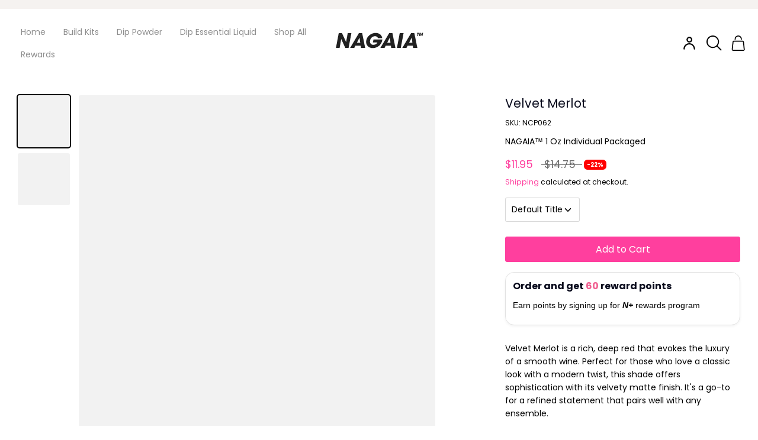

--- FILE ---
content_type: text/css
request_url: https://www.thenagaia.com/cdn/shop/t/53/assets/subscription.css?v=65235798165480427361767900692
body_size: 2004
content:
.Subscription_section_one{width:100%;padding-top:65px;padding-bottom:85px}.Subscription_section_one .Heading{font-size:64px;font-style:italic;font-weight:700;line-height:77px;letter-spacing:0em;text-align:center;padding-bottom:35px;font-family:ITC Avant Garde Gothic Std}.main_contant_container{display:flex;width:100%;background:#f5f6f8;padding:14px;border-radius:20px}.main_contant_container .box{width:55%;display:flex;justify-content:center;align-items:center}.main_contant_container .box.image_box{flex-wrap:wrap;gap:8px;width:45%}.main_contant_container .box .text_h{padding:0 36px}.main_contant_container .box .title,.main_contant_container .box .sub_title{font-size:32px;font-style:italic;font-weight:700;line-height:38px;letter-spacing:0em;text-align:left;font-family:ITC Avant Garde Gothic Std}.main_contant_container .box .sub_title{color:#ff3f9e;padding-top:14px;padding-bottom:31px}.main_contant_container .box .peragraph p{font-size:18px;font-weight:400;line-height:27px;letter-spacing:0em;text-align:left;color:#080808;max-width:94%;margin:0}.main_contant_container .box .image_section{width:calc(33.33% - 6px);border-radius:4px}@media screen and (max-width:768px) and (-webkit-min-device-pixel-ratio:0){.Subscription_section_one .Heading{font-size:30px!important}#MainContent .page-content.container{padding:0!important}}@media screen and (max-width:768px){.Subscription_section_one{padding-top:33px;padding-bottom:30px}.Subscription_section_one .Heading{font-size:32px;line-height:38px;letter-spacing:0em;text-align:left;margin-bottom:30px;padding-bottom:0;max-width:300px;position:relative;z-index:1}.Subscription_section_one .Heading:before{width:15px;height:98px;content:"";position:absolute;left:0;top:-10px;background:#ff3f9e;z-index:-1}.main_contant_container{border-radius:20px 20px 4px 0;flex-direction:column;padding:0}.main_contant_container .box{width:100%}.main_contant_container .box.image_box{flex-wrap:wrap;gap:8px;width:100%}.main_contant_container .box .text_h{padding:0 10px!important;padding-top:37px;padding-bottom:22px}.main_contant_container .box .title,.main_contant_container .box .sub_title{font-size:24px;line-height:29px}.main_contant_container .box .sub_title{padding-top:8px;padding-bottom:9px}.main_contant_container .box .peragraph p{font-size:14px;line-height:21px}}.Subscription_section_two{width:100%;background:#7a7aff;border-radius:20px;padding:59px 60px 72px;margin-top:85px;margin-bottom:85px}.Subscription_section_two .heading{font-size:40px;font-style:italic;font-weight:700;line-height:48px;letter-spacing:0em;text-align:center;display:flex;justify-content:center;align-items:center;gap:16px;color:#fff;font-family:ITC Avant Garde Gothic Std}.Subscription_section_two .heading .span1{font-size:48px;line-height:57px;position:relative}.Subscription_section_two .heading .TM{font-size:11px;line-height:13px;margin-top:10px;margin-left:-5px;margin-bottom:auto;position:absolute}.Subscription_section_two_container{display:flex;gap:32px;width:100%;margin-top:40px;flex-wrap:wrap}.Subscription_section_two_container .box{border-radius:8px;background:#f5f6f8;width:calc(25% - 24px);padding:15px 10px 15px 20px;display:flex;align-items:center;gap:16px}.Subscription_section_two_container .box .text p{font-size:13px;font-weight:400;line-height:20px;letter-spacing:0em;text-align:left;color:#080808;margin:0}@media screen and (max-width:768px){.Subscription_section_two{padding:22px 21px 21px;margin-top:30px;margin-bottom:30px}.Subscription_section_two .heading .span1{display:none}.Subscription_section_two .heading{font-size:23px;line-height:28px}.Subscription_section_two_container{flex-direction:column;gap:8px;margin-top:20px}.Subscription_section_two_container .box{width:100%;padding-left:36px}.Subscription_section_two_container .box .text p{max-width:100%}}.Subscription_section_three{padding-top:85px;padding-bottom:85px}.Subscription_section_three .heading{font-size:44px;font-style:italic;font-weight:700;line-height:53px;letter-spacing:0em;text-align:center;font-family:ITC Avant Garde Gothic Std;padding-bottom:38px;color:#080808}.Subscription_section_three .heading span{color:#ff3f9e}.Subscription_section_main{display:flex;gap:106px;width:100%}.Subscription_section_main .box{width:calc(48% - 53px)}.Subscription_section_main .box.text_main_{width:calc(52% - 53px);display:flex;flex-direction:column;gap:24px}.Subscription_section_main .box.slider_main_container .slider-for{width:100%;border:1px solid #FF3F9E;border-radius:8px;overflow:hidden}.Subscription_section_main .box.slider_main_container .main_gallery_box .slider-nav{width:77%}.slider-nav .slick-slide{margin-right:16px}.slider-nav.slick-list{margin-right:-16px}.slider_main_container .slick-slider{margin-bottom:24px!important}.main_gallery_box{position:relative}.main_gallery_box .slider_aeeow_box{position:absolute;top:0;bottom:0;right:10px;left:auto;width:max-content;height:max-content;margin:auto;display:flex;gap:10px}.main_gallery_box .slider_aeeow_box svg{cursor:pointer}.main_gallery_box .imagesl{aspect-ratio:1.21;border:1px solid #FF3F9E;border-radius:8px}.text_main_ .firtbox{border:1px solid #808080;border-radius:8px;overflow:hidden}.text_main_ .firtbox .heading_1{font-size:24px;font-weight:600;line-height:36px;letter-spacing:0em;text-align:left;padding-left:55px;padding-top:16px;padding-bottom:10px;background:#fef6fa;color:#080808}.text_main_ .subtext{font-size:18px;font-weight:400;line-height:27px;letter-spacing:0em;text-align:left;padding-left:55px;padding-top:13px;padding-bottom:24px;color:#080808;margin:0}.Essential_Items{display:flex;width:100%;flex-wrap:wrap;gap:10px;padding:13px 68PX 12px 45px}.Essential_Items .box_top_s{width:calc(25% - 8px);display:flex;justify-content:center}.Essential_Items .image_with_item .image{position:relative}.Essential_Items .image_with_item .image .imagesl{max-width:59px;display:flex;margin:auto;aspect-ratio:1}.Essential_Items .image_with_item .image .tage_2m{width:18px;height:18px;border-radius:100px;background:#ff3f9e;position:absolute;top:0;left:0;padding:12px;display:flex;justify-content:center;align-items:center}.Essential_Items .image_with_item .image .tage_2m span{font-size:9px;font-weight:600;line-height:14px;letter-spacing:0em;text-align:center;color:#fef6fa}.Essential_Items .image_with_item .title{font-size:14px;font-weight:400;line-height:21px;letter-spacing:0em;text-align:center}.main_svg_with_text{display:flex;padding-left:55px;padding-bottom:22px;width:74%;justify-content:space-between}.main_svg_with_text .svg_text{width:max-content;display:flex;flex-direction:column;align-items:center}.main_svg_with_text .svg_text .title{padding-top:4px;font-size:14px;font-weight:500;line-height:26px;letter-spacing:0em;text-align:center}@media screen and (max-width:768px){.Subscription_section_three{padding-top:30px;padding-bottom:30px}.Subscription_section_main{flex-direction:column;gap:16px}.Subscription_section_main .box,.Subscription_section_main .box.text_main_{width:100%}.main_gallery_box{height:50px;margin-bottom:-10px}.main_gallery_box .slider.slider-nav{visibility:hidden;opacity:0}.slider_main_container .slick-slider{margin-bottom:0!important}.text_main_ .firtbox .heading_1{font-size:16px;font-weight:600;line-height:24px;letter-spacing:0em;text-align:left;padding-left:18px;padding-top:14px;padding-bottom:15px}.text_main_ .subtext{font-size:14px;line-height:21px;padding-left:18px;padding-top:14px;padding-bottom:23px}.Essential_Items .box_top_s{width:calc(33.33% - 7px);display:flex;justify-content:center}.Essential_Items{padding:18px 18PX 24px 18px}.Essential_Items .image_with_item .title{font-size:12px;line-height:18px}.text_main_ .subtext br{display:none}.text_main_ .subtext{font-size:14px;line-height:21px;max-width:97%}.main_svg_with_text{gap:32px;padding-left:0;padding-bottom:24px;justify-content:center;width:100%}.Subscription_section_three .heading{font-size:24px;line-height:29px;text-align:left;padding-bottom:16px}.Subscription_section_main .box.slider_main_container .slider-for{border:none;border-radius:0}.Subscription_section_three .slick-slide{margin:0 9px;border:1px solid #FF3F9E;border-radius:4px;overflow:hidden}.Subscription_section_three .slick-list{margin:0 -9px}}.Subscription_section_four{margin-top:85px;padding:74px 0;background:#fef6fa;border-radius:20px}.Subscription_section_four .heading{font-size:40px;font-style:italic;font-weight:700;line-height:48px;letter-spacing:0em;text-align:center;font-family:ITC Avant Garde Gothic Std;color:#ff3f9e;padding-bottom:55px}.Subscription_section_four .heading span{color:#212121}.Subscription_section_four{display:flex;flex-direction:column;align-items:center}.Subscription_section_four .shop_btn{text-transform:uppercase;font-weight:600}h1{text-transform:capitalize!important}@media screen and (min-width:768px){.Subscription_section_four .heading br{display:none}}@media screen and (max-width:768px){.Subscription_section_four .heading{font-size:24px;font-weight:700;line-height:28.8px;padding-bottom:29px}.Subscription_section_four{margin-top:30px;background:#fef6fa;border-radius:20px;padding:38px 26px 26px}.Subscription_section_four .shop_btn{width:100%;padding:25px 22px;font-size:20px;font-weight:500}}.Subscription_section_five{margin-top:170px;margin-bottom:170px;background:#f5f6f8;border-radius:20px;padding:48px 95px 67px}.Subscription_section_five .heading{font-size:40px;font-style:italic;font-weight:700;line-height:48px;letter-spacing:0em;text-align:center;color:#212121;font-family:ITC Avant Garde Gothic Std}.Subscription_section_five .heading span{color:#ff3f9e}.Subscription_section_five .sub_heading{font-size:18px;font-weight:600;line-height:27px;letter-spacing:0em;text-align:center;padding-top:12px;padding-bottom:39px;color:#080808;margin:0}.main_block_Monthly{display:flex;width:100%;gap:39px}.main_block_Monthly .box_plan{width:calc(33.33% - 12px);border:1px solid #FF3F9E;background:#fff;border-radius:8px;overflow:hidden;display:flex;flex-direction:column;align-items:center;justify-content:space-between}.main_block_Monthly .box_plan .Plantext{font-size:32px;font-weight:600;line-height:48px;letter-spacing:0em;text-align:center;padding-top:23px;padding-bottom:18px;color:#080808}.main_block_Monthly .box_plan .price{font-size:18px;font-weight:400;line-height:27px;letter-spacing:0em;text-align:center;padding-bottom:30px;color:#080808}.main_block_Monthly .box_plan .price span{font-size:32px;font-weight:700;line-height:48px}.main_block_Monthly .box_plan:first-child .price span{color:#080808!important}.main_block_Monthly .box_plan .datail p{font-size:18px;font-weight:400;line-height:27px;letter-spacing:0em;text-align:center;color:#080808;min-height:81px;margin-top:0;margin-bottom:34px}.main_block_Monthly .box_plan .Subscribebtn{border:none;width:100%;padding:19px 0;font-size:16px;font-weight:600;line-height:24px;letter-spacing:0em;text-align:center;text-transform:uppercase;color:#fff}.marquee_height{min-height:37px}@media screen and (max-width:768px){.Subscription_section_five .heading{font-size:24px;line-height:29px}.Subscription_section_five{padding:27px 14px 14px;margin:60px 0}.Subscription_section_five .sub_heading{font-size:14px;line-height:21px;padding-top:10px;padding-bottom:19px;max-width:65%;margin:auto}.main_block_Monthly{flex-direction:column;gap:16px}.main_block_Monthly .box_plan{width:100%}.marquee_height{min-height:auto!important}.main_block_Monthly .box_plan .Plantext{font-size:24px;line-height:36px;padding-top:21px;padding-bottom:8px}.main_block_Monthly .box_plan .price{font-size:14px;line-height:21px;padding-bottom:8px}.main_block_Monthly .box_plan .price span{font-size:24px;line-height:36px}.main_block_Monthly .box_plan .datail p{font-size:14px;line-height:21px;max-width:81%;margin:0 auto}}.Subscription_section_seven{padding-bottom:170px;width:100%}.main_Subscription_section_seven{background:#383838;border-radius:20px;padding:56px 37px 48px}.main_Subscription_section_seven .heading{font-size:40px;font-style:italic;font-weight:700;line-height:48px;letter-spacing:0em;text-align:center;color:#fff;padding-bottom:38px;font-family:ITC Avant Garde Gothic Std}.main_Subscription_section_seven .heading span{color:#ff3f9e}.main_section_secven{display:flex;width:100%;flex-wrap:wrap;gap:18px}.main_section_secven .box{background:#fff;border-radius:20px;padding:18px 22px 15px 33px;width:calc(33.33% - 12px);display:flex}.main_section_secven .box p{font-size:16px;font-weight:400;line-height:24px;letter-spacing:0em;text-align:left;margin:0;color:#212121}.main_section_secven .box p strong{margin-left:8px}.main_section_secven .box svg{width:24px;height:24px}.button_with_text{display:flex;gap:87px;width:100%;margin-top:42px}.button_with_text .text_b{width:calc(70% - 40px);font-size:24px;font-style:italic;font-weight:600;line-height:36px;letter-spacing:0em;text-align:left;color:#fff;margin:0}.button_with_text .Subscribe{border-radius:20px;width:calc(30% - 40px);min-width:403px;padding:24.5px 0;font-size:20px;font-weight:600;line-height:22px;letter-spacing:0em;text-align:center;text-decoration:none;background:#7a7aff;color:#fff;text-transform:uppercase}.main_Subscription_section_seven .heading br{display:none}@media screen and (max-width:768px){.main_Subscription_section_seven{padding:22px 15px 33px}.main_Subscription_section_seven .heading{font-size:24px;font-style:italic;font-weight:700;line-height:29px;letter-spacing:0em;padding-bottom:21px;width:95%;margin:0 auto}.main_Subscription_section_seven .heading br{display:block}.main_Subscription_section_seven .heading em{display:none}.main_section_secven{flex-direction:column}.main_section_secven .box{width:100%;gap:8px;padding:15px}.main_section_secven .box p{font-size:12px;line-height:18px}.main_section_secven .box p strong{margin-left:0;font-size:16px;font-weight:700;line-height:24px;padding-bottom:4px}.button_with_text{flex-direction:column;margin-top:24px;gap:17px}.button_with_text .text_b{width:100%;font-size:14px;font-style:italic;font-weight:600;line-height:21px;letter-spacing:0em;text-align:center}.button_with_text .Subscribe{min-width:222px;margin:auto;font-size:16px;line-height:24px}.Subscription_section_seven{padding-bottom:60px}}.Our_customers_talk{width:100%;padding-bottom:170px}.Our_customers_talk .heading{font-size:40px;font-style:italic;font-weight:700;line-height:48px;letter-spacing:0em;text-align:center;font-family:ITC Avant Garde Gothic Std;padding-bottom:41px;color:#212121}.Our_customers_talk .heading span{color:#ff3f9e}.main_Our_customers_talk .box_box{display:flex;gap:16px;background:#f5f6f8;border-radius:20px;padding:35px;margin-right:21px}.main_Our_customers_talk .box_box .image{max-width:166px;min-height:263px}.main_Our_customers_talk .box_box .image img{height:100%;width:100%;object-fit:cover}.main_Our_customers_talk .box_box .rtext{max-width:256px}.main_Our_customers_talk .box_box .rtext .title{font-size:16px;font-weight:600;line-height:24px;letter-spacing:0em}.main_Our_customers_talk .box_box .rtext .text p{margin:0!important;padding-top:7px;padding-bottom:19px;font-size:14px;font-weight:400;line-height:21px;letter-spacing:0px}.name_with_svg{display:flex;width:100%;align-items:center;justify-content:space-between}.name_with_svg .name{font-size:14px;font-weight:600;line-height:25px;letter-spacing:0px;text-align:left}.name_with_svg .svg_icon{display:flex;gap:4px}.arrpw{display:flex;gap:10px;align-items:center}.arrpw svg{cursor:pointer}.Our_customers_talk .slick-list{overflow:visible!important}.main_Our_customers_talk{overflow-x:visible!important}@media screen and (max-width:768px){.main_Our_customers_talk .box_box{display:flex;gap:8px;padding:14px;margin-right:15px}.main_Our_customers_talk .box_box .rtext{max-width:200px}.main_Our_customers_talk .box_box .rtext .text p{padding-top:7px;padding-bottom:14px;font-size:12px;line-height:16px}.main_Our_customers_talk .box_box .rtext .title{font-size:14px;line-height:20px}.name_with_svg .svg_icon{gap:0px}.name_with_svg .svg_icon svg{width:17px;height:17px}.Our_customers_talk .heading{font-size:24px;line-height:29px;padding-bottom:13px;max-width:300px;margin:auto}.arrpw{display:none}.Our_customers_talk{padding-bottom:60px}.Our_customers_talk .slick-slider{margin-bottom:0!important}.box_plan .datail p br{display:none}.main_block_Monthly .box_plan .datail p{margin-bottom:0!important}}
/*# sourceMappingURL=/cdn/shop/t/53/assets/subscription.css.map?v=65235798165480427361767900692 */


--- FILE ---
content_type: text/css
request_url: https://www.thenagaia.com/cdn/shop/t/53/assets/new-style.css?v=135480076879314425881767900687
body_size: 14365
content:
@import"https://fonts.googleapis.com/css2?family=Abhaya+Libre:wght@400;500;600;700;800&family=Open+Sans:ital,wght@0,300;0,400;0,500;0,600;0,700;0,800;1,300;1,400;1,500;1,600;1,700;1,800&display=swap";:root{--color-text-main: #000000;--alpha-button-background: 1;--gutter-small: 12px;--gutter-regular: 20px;--gutter-large: 35px;--gutter-xlarge: 60px;--gutter-breadcrumbs: -40px;--alpha-button-border: 1;--alpha-link: .85;--alpha-badge-border: .1;--focused-base-outline: .2rem solid rgba(var(--color-foreground), .5);--focused-base-outline-offset: .3rem;--focused-base-box-shadow: 0 0 0 .3rem rgb(var(--color-background)), 0 0 .5rem .4rem rgba(var(--color-foreground), .3)}html,body{scroll-behavior:smooth;overflow-y:scroll;overflow-x:hidden}.heading-main{font-family:ITC Avant Garde Gothic Std;font-size:64px;line-height:1.2em;color:#212121}@media (max-width: 768px){.heading-main{font-size:24px}}.heading-main-2{font-family:ITC Avant Garde Gothic Std;font-size:48px;line-height:1.2em;color:#212121}@media (max-width: 768px){.heading-main-2{font-size:32px}}.heading-1{font-family:ITC Avant Garde Gothic Std;font-size:2.8571428571rem;line-height:1.2em;color:#212121}@media (max-width: 768px){.heading-1{font-size:1.4285714286rem}}.heading-2{font-family:ITC Avant Garde Gothic Std;font-size:2.5714285714rem;line-height:1.1944444444em;color:#212121}@media (max-width: 768px){.heading-2{font-size:1.2857142857rem}}.body-font-1{font-family:Poppins;font-style:normal;font-weight:500;font-size:16px;line-height:24px;color:#080808}.body-font-2{font-family:Poppins;font-style:normal;font-weight:400;font-size:14px;line-height:22px;color:#080808}.button-1{display:flex;flex-direction:row;justify-content:center;align-items:center;gap:.5em;padding:.75em 1em;background:#ff3f9e;border-radius:.4em;color:#fff;border:2px solid #FFFFFF;font-family:Poppins;font-style:normal;font-weight:600;font-size:20px;line-height:1.5em;text-transform:capitalize}.button-1:before{content:attr(data-desktop-text)}.button-1:after{content:attr(data-mobile-text);display:none}@media (max-width: 768px){.button-1{font-size:16px;margin:0 auto}.button-1:before{display:none}.button-1:after{display:block}}.one-slider-full-height .slick-track{display:flex;align-items:stretch;gap:10px}.one-slider-full-height .slick-slide{border:2px solid #FF3F9E;border-radius:20px;overflow:hidden;position:relative}@media (max-width: 768px){.one-slider-full-height .slick-slide{border-radius:8px}}.one-slider-full-height .slick-slide:before{content:"";background:linear-gradient(180deg,#2220 56.61%,#222);position:absolute;top:0;right:0;bottom:0;left:0;z-index:1}.one-slider-full-height .slick-slide .slider-title{font-family:Poppins;font-style:normal;font-weight:700;font-size:14px;line-height:21px;text-transform:capitalize;color:#fff}.one-slider-full-height .slick-slide div{height:100%}.one-slider-full-height .slick-slide img{height:100%;-o-object-fit:cover;object-fit:cover;-o-object-position:center;object-position:center}.dip-kit-1{min-height:395px;background:#f5f6f8;border-radius:20px;padding:30px 3vw;margin-block:50px}.dip-kit-1 .slick-list{overflow:hidden}.dip-kit-1 .slick-track{align-items:flex-end;height:430px}@media (max-width: 768px){.dip-kit-1 .slick-track{height:65vw}}@media (max-width: 768px){.dip-kit-1{margin-block:20px;min-height:auto;margin-top:15vw}}.dip-kit-1 .slick-slide{transition:height .2s ease-in-out}.dip-kit-1 .slick-slide:not(.slick-current){height:250px}@media (max-width: 768px){.dip-kit-1 .slick-slide:not(.slick-current){height:20vw}}.dip-kit-1 .slick-slide.slick-current{height:430px}@media (max-width: 768px){.dip-kit-1 .slick-slide.slick-current{height:35vw}}.dip-kit-1 .slick-slide .slide-title{position:absolute;top:0;right:0;bottom:0;left:0;width:100%;height:100%;padding:15px;max-width:100%;width:-moz-max-content;width:max-content;height:-moz-max-content;height:max-content;margin:auto auto 10px;z-index:1;font-family:Poppins;font-style:normal;font-weight:700;font-size:14px;line-height:12px;text-align:center;text-transform:capitalize;color:#fff}@media (max-width: 768px){.dip-kit-1 .slick-slide .slide-title{font-size:8px;padding:3px}}.dip-kit-1 .section-title{font-family:ITC Avant Garde Gothic Std;padding-left:7px;width:calc(100% - 20vw);max-width:802px;margin-left:auto}@media (max-width: 768px){.dip-kit-1 .section-title{width:calc(100% - 33vw);margin-top:-12vw}}.dip-kit-1 .section-title-2{font-family:ITC Avant Garde Gothic Std;font-size:44px;padding-left:7px;width:calc(100% - 20vw);max-width:802px;margin-left:auto;margin-bottom:-170px}@media (max-width: 768px){.dip-kit-1 .section-title-2{font-size:1.2857142857rem;width:calc(100% - 33vw);margin-bottom:-45vw}}.dip-kit-1 .section-title-2 span{font-family:cream_peach;font-style:normal;font-weight:400;font-size:44px;line-height:1.25;text-transform:capitalize;color:#ff3f9e}@media (max-width: 768px){.dip-kit-1 .section-title-2 span{font-size:1.2857142857rem}}.slider-one{position:relative}.dip-faq{padding-block:50px}@media (max-width: 768px){.dip-faq{padding-block:20px}}.dip-faq .faq-section{text-align:center;margin-bottom:20px}.dip-faq .faq-title{margin-bottom:10px}.dip-faq .faq-title span{font-family:cream_peach;font-style:normal;font-weight:400;text-transform:capitalize;color:#ff3f9e}.dip-faq .faq-list{display:grid;grid-template-columns:1fr 1fr;gap:20px}@media (max-width: 768px){.dip-faq .faq-list{grid-template-columns:1fr;gap:0}}.dip-faq .faq-item{padding:10px;text-align:left;border-bottom:1px solid #808080}.dip-faq .faq-question{display:flex;align-items:center;cursor:pointer;margin-bottom:5px;font-family:Poppins;font-style:normal;font-weight:500;font-size:24px;line-height:1.5em;color:#080808}@media (max-width: 768px){.dip-faq .faq-question{font-size:1rem}}.dip-faq .faq-icon{width:20px;height:20px;color:#555;border-radius:50%;display:flex;align-items:center;justify-content:center;margin-right:10px;transition:background-color .3s}.dip-faq .faq-icon:before{content:"+"}.dip-faq .faq-item.active .faq-icon:before{content:"-"}.dip-faq .faq-question-text{flex:1}.dip-faq .faq-answer{display:none;padding-left:10px}.dip-faq .faq-item.active .faq-answer{display:block}.dip-reviews{padding:50px 0}@media (max-width: 768px){.dip-reviews{padding:20px 0;max-width:100%!important}}.dip-reviews .arrow{display:flex;gap:5px;margin-top:40px}.dip-reviews .arrow .slick-prev,.dip-reviews .arrow .slick-next{position:unset!important}.dip-reviews .testimonial-section{text-align:center;margin-bottom:20px}.dip-reviews .heading-1 span{font-family:cream_peach;text-transform:capitalize;color:#ff3f9e}.dip-reviews .rimage-outer-wrapper,.dip-reviews .rimage-wrapper{height:100%}.dip-reviews .testimonial-title{margin-bottom:50px}.dip-reviews .testimonial-slider{display:flex;justify-content:center}.dip-reviews .testimonial-slide{margin:0 10px;display:flex;background-color:#f5f6f8;border-radius:20px;padding:1.1vw}@media (max-width: 768px){.dip-reviews .testimonial-slide{margin:0;border-radius:0}}.dip-reviews .testimonial-image{width:35%;display:block}.dip-reviews .testimonial-image img{width:100%;height:100%;-o-object-fit:cover;object-fit:cover;-o-object-position:center;object-position:center}.dip-reviews .testimonial-content{padding:10px;width:65%;text-align:left}.dip-reviews .testimonial-content .testimonial-title{font-family:Poppins;font-style:normal;font-weight:600;font-size:16px;line-height:24px;color:#262629;margin-bottom:5px}.dip-reviews .testimonial-text{margin-bottom:5px;font-family:Poppins;font-style:normal;font-weight:400;font-size:14px;line-height:21px;color:#444446}.dip-reviews .testimonial-author{display:flex;align-items:center;justify-content:space-between}.dip-reviews .testimonial-author .testimonial-rating{display:flex}.dip-reviews .testimonial-author svg{display:inline-block;width:15px}.dip-reviews .testimonial-name{margin-right:5px;font-weight:700;font-family:Poppins;font-style:normal;font-weight:600;font-size:14px;line-height:180%;color:#121127}.dip-reviews .testimonial-rating{color:gold}.dip-more-then-time{background-color:#383838;color:#fff;padding-block:50px;margin-block:50px}@media (max-width: 768px){.dip-more-then-time{margin-block:20px;padding-block:0px}}.dip-more-then-time section{padding:30px 0;text-align:center;width:-moz-max-content;width:max-content;margin:0 auto;max-width:100%}@media (max-width: 1170px){.dip-more-then-time section{padding:30px 20px}}@media (max-width: 768px){.dip-more-then-time section{padding:30px 12px}}.dip-more-then-time h2{margin-bottom:.25em;font-family:ITC Avant Garde Gothic Std;text-transform:capitalize;color:#fff}.dip-more-then-time h3{font-size:56px;margin-bottom:20px;color:#fff;font-family:cream_peach;text-transform:capitalize;color:#ff3f9e}@media (max-width: 768px){.dip-more-then-time h3{font-size:24px}}.dip-more-then-time .column-container{margin-bottom:20px}.dip-more-then-time .column-container.first .column{padding:10px 20px;font-size:16px;background-color:#f0f0f0;border:none;border-radius:5px;display:inline-flex;align-items:center;justify-content:center;gap:10px;min-width:225px;margin-right:15px;margin-block:7px}@media (max-width: 1170px){.dip-more-then-time .column-container.first .column{width:calc(47% - 13.5px);min-width:auto;margin-right:15px}}@media (max-width: 768px){.dip-more-then-time .column-container.first .column{padding:3px 5px;justify-content:flex-start;margin-right:0}}.dip-more-then-time .column-container.first .column p{font-style:normal;font-weight:400;font-size:14px;line-height:21px;color:#080808}@media (max-width: 768px){.dip-more-then-time .column-container.first .column p{font-size:11px;min-height:27px;display:flex;line-height:1;align-items:center}}.dip-more-then-time .column-container.first .column .check-circle{display:flex;align-items:center;justify-content:center}.dip-more-then-time .column-container.bottom{display:flex;justify-content:space-between;align-items:flex-end;max-width:900px;margin:0 auto}@media (max-width: 900px){.dip-more-then-time .column-container.bottom{flex-wrap:wrap}}.dip-more-then-time .column-container.bottom .column{flex:0 0 33.33333%}@media (max-width: 900px){.dip-more-then-time .column-container.bottom .column{flex:0 0 100%}.dip-more-then-time .column-container.bottom .column:not(:first-child,:last-child){margin-bottom:-30px}.dip-more-then-time .column-container.bottom .column:not(:first-child,:last-child) img{transform:rotateX(180deg);max-width:108px;float:right;width:20%}.dip-more-then-time .column-container.bottom .column:last-child button{width:100%}}.dip-more-then-time .column-container.bottom .rte{text-align:left;line-height:1.2;font-size:16px}.dip-more-then-time .column-container.bottom .rte strong{font-size:1.2em}.dip-more-then-time .image-container{width:100%;overflow:hidden;margin-bottom:10px}@media (max-width: 900px){.dip-more-then-time .image-container{position:relative;top:-10px}}.dip-more-then-time .image-container img{width:100%;height:100%;-o-object-fit:cover;object-fit:cover;width:108px;height:auto}.dip-more-then-time button{padding:10px 20px;background-color:#f0f0f0;border:none;border-radius:5px;cursor:pointer;font-family:Poppins;font-style:normal;font-weight:600;font-size:20px;line-height:30px;text-transform:capitalize;color:#ff3f9e}.dip-more-then-time .col-right{font-family:Poppins;font-style:normal;font-weight:500;font-size:16px;line-height:24px;color:#fff;display:flex;align-items:center;justify-content:center}.dip-more-then-time .col-right span{font-family:Poppins;font-style:normal;font-weight:700;font-size:28px;line-height:42px;color:#fff}.dip-more-then-time .col-right span:first-child{margin-left:12px}.dip-more-then-time .col-right span:last-child{color:#ff3f9e}.dip-subscription{padding-block:50px}@media (max-width: 768px){.dip-subscription{padding-block:20px}}.dip-subscription section{text-align:center;margin-bottom:20px;background-color:#f5f6f8;border-radius:20px;padding:20px}@media (max-width: 768px){.dip-subscription section{padding:20px 10px}}.dip-subscription .column-container{display:flex;justify-content:center;gap:3vw;align-items:center}@media (max-width: 768px){.dip-subscription .column-container{display:block}}.dip-subscription .column{position:relative;text-align:left}.dip-subscription .column.first{flex:1 0 calc(40% - 1.5vw)}.dip-subscription .column.second{flex:1 0 calc(60% - 1.5vw)}.dip-subscription .column.second.mobile{display:none}@media (max-width: 768px){.dip-subscription .column.second.mobile{display:block}}@media (max-width: 768px){.dip-subscription .column.second.desktop .heading-1,.dip-subscription .column.second.desktop .body-font-1{display:none}}.dip-subscription .image-container{position:relative;width:100%;height:0;padding-bottom:75%;border-radius:20px;overflow:hidden}.dip-subscription .image-container img{position:absolute;top:0;left:0;width:100%;height:100%;-o-object-fit:cover;object-fit:cover}.dip-subscription .image-text{position:absolute;top:10px;left:10px;color:#fff;font-size:16px}.dip-subscription h2{margin-bottom:10px}@media (max-width: 768px){.dip-subscription h2{text-align:center}}.dip-subscription h2 span{color:#fff;font-family:cream_peach;text-transform:capitalize;color:#ff3f9e}@media (max-width: 768px){.dip-subscription h2 span{display:block}}.dip-subscription p{margin-bottom:20px}.dip-subscription .sub-columns{display:flex;justify-content:space-between;margin-bottom:20px}@media (max-width: 768px){.dip-subscription .sub-columns{margin-top:20px}}.dip-subscription .sub-column{flex-basis:calc(33.33% - 10px);text-align:center;border:1px solid #FF3F9E;border-radius:8px;padding:10px 0}@media (max-width: 768px){.dip-subscription .sub-column{display:flex;align-items:center;justify-content:space-around;padding:5px}}.dip-subscription h3{margin-bottom:5px;font-family:Poppins;font-style:normal;font-weight:600;font-size:14px;line-height:21px;color:#080808}@media (max-width: 768px){.dip-subscription h3{display:none}}.dip-subscription h4{font-size:14px;margin-bottom:5px}@media (max-width: 768px){.dip-subscription h4{font-weight:600;font-size:10px;margin-bottom:0;text-align:left;padding-left:4px}}@media (max-width: 768px){.dip-subscription .button-1{width:100%}}.dip-beyond{background-color:#383838;padding-block:50px;margin-block:50px}@media (max-width: 768px){.dip-beyond{padding-inline:10px;padding-block:25px}}.dip-beyond .custom-section{padding:40px;text-align:center;color:#fff;width:100%;max-width:1188px;margin:0 auto}@media (max-width: 768px){.dip-beyond .custom-section{padding:0}}.dip-beyond .container{max-width:1200px;margin:0 auto}.dip-beyond h2{margin-bottom:20px;color:#fff}.dip-beyond h2 span{font-family:cream_peach;text-transform:capitalize;color:#ff3f9e}.dip-beyond p{margin-bottom:40px;color:#fff}.dip-beyond .card-grid{display:grid;grid-template-columns:repeat(3,1fr);gap:20px}@media (max-width: 1200px){.dip-beyond .card-grid{grid-template-columns:repeat(2,1fr)}}@media (max-width: 768px){.dip-beyond .card-grid{gap:15px}}.dip-beyond .card{background-color:#fff;border-radius:16px;padding:20px;text-align:center;display:flex;gap:10px}@media (max-width: 768px){.dip-beyond .card{padding:8px;border-radius:8px}}.dip-beyond h3{margin-bottom:0;font-family:Poppins;font-style:normal;font-weight:400;font-size:21px;line-height:1.5238095238em;color:#080808;text-align:left}@media (max-width: 768px){.dip-beyond h3{font-size:14px}}@media (max-width: 768px){.dip-beyond .checkmark svg{width:20px;height:auto}}.dip-marquee{padding-block:50px}@media (max-width: 768px){.dip-marquee{padding-block:0px}}.dip-marquee .slick-slider-section{overflow:hidden}.dip-marquee .slick-slider-container{width:100%}.dip-marquee .slick-slider{width:100%;white-space:nowrap;animation:marquee 20s linear infinite}.dip-marquee .slide{display:inline-block;padding:30px 20px;box-sizing:border-box}@media (max-width: 768px){.dip-marquee .slide{padding:20px}}.dip-marquee h2{margin:0;line-height:1.5;font-family:Poppins;font-style:italic;font-weight:bolder;font-size:32px;line-height:1.5em;text-transform:uppercase;color:#fff;position:relative;padding-right:30px}@media (max-width: 768px){.dip-marquee h2{font-size:24px}}.dip-marquee h2:after{content:url(Star.svg);position:absolute;right:0;bottom:0;left:0;margin:auto -17px auto auto;width:-moz-max-content;width:max-content;height:-moz-max-content;height:max-content;top:10%}.dip-compare .product-comparison-section{text-align:center;padding:40px 10px;align-items:stretch}@media (max-width: 768px){.dip-compare .product-comparison-section{padding:0 10px!important}}.dip-compare .container{margin:0 auto;padding-left:0;padding-right:0}@media (max-width: 768px){.dip-compare .container{padding:0!important}}.dip-compare h2{margin-bottom:60px}.dip-compare h2 span{font-family:cream_peach;text-transform:capitalize;color:#ff3f9e}.dip-compare .product-container{display:flex;justify-content:space-between;margin-bottom:40px}@media (max-width: 1000px){.dip-compare .product-container{flex-direction:column}}.dip-compare .product{width:calc(50% - 70px)}@media (max-width: 1000px){.dip-compare .product{width:100%}}.dip-compare .product h3{padding:20px 40px;text-align:center;background-color:#f5f5f5;border-radius:20px}.dip-compare .product h3.right{background-color:#ff3f9e}.dip-compare .product img{width:100px;height:25px;-o-object-fit:contain;object-fit:contain;-o-object-position:center;object-position:center}.dip-compare .product ul{padding:20px 40px;background-color:#f5f5f5;border-radius:20px;margin-top:15px;color:#000;height:100%}@media (max-width: 768px){.dip-compare .product ul{padding:20px}}.dip-compare .product ul li{display:flex;align-items:center;gap:2px;font-family:Poppins;font-style:normal;font-weight:400;font-size:18px;line-height:1.9285714286em;color:#080808;border-top:1px solid #808080}@media (max-width: 768px){.dip-compare .product ul li{font-size:12px}}.dip-compare .product ul li:first-child{border-top:none}.dip-compare .product ul.right{background-color:#ff3f9e}.dip-compare .product ul.right li{color:#fff}.dip-compare .vs-text{width:90px;font-family:Poppins;font-style:italic;font-weight:700;font-size:40px;line-height:60px;text-transform:uppercase;color:#212121}@media (max-width: 1000px){.dip-compare .vs-text{width:100%;text-align:center}}.dip-compare h3{font-size:18px;margin-bottom:10px}.dip-compare ul{list-style-type:none;padding:0;margin:0;text-align:left}.dip-compare li{padding:12px 0}.dip-compare .cross-icon,.dip-compare .check-icon{display:inline-block;width:20px;height:20px;margin-right:5px}.tiktok_slider{padding-block:50px}@media (max-width: 768px){.tiktok_slider{padding-block:0px;padding:0 10px;max-width:100%!important}.tiktok_slider .slick-next{right:10px;display:none!important}.tiktok_slider .slick-prev{display:none!important}.tiktok_slider .container{padding:0 10px!important}}.tiktok_slider .tiktok-slider-section{text-align:center;padding:40px 0}.tiktok_slider .tiktok-slider-section .slick-slide{position:relative}.tiktok_slider .tiktok-slider-section .slick-slide .rimage-outer-wrapper:before{content:"";position:absolute;top:0;right:0;bottom:0;left:0;background:#0000004d;z-index:1;border-radius:7px}.tiktok_slider .tiktok-slider-section .user-name{position:absolute;top:0;right:0;bottom:0;left:0;width:-moz-max-content;width:max-content;height:-moz-max-content;height:max-content;margin:auto auto 20px 20px;text-decoration:none;font-family:Poppins;font-style:normal;font-weight:600;font-size:14px;line-height:21px;color:#fff;z-index:3}@media (max-width: 768px){.tiktok_slider .tiktok-slider-section .user-name{scale:.5;margin:auto auto 5px -12px}}.tiktok_slider .tiktok-slider-section .details{position:absolute;top:0;right:0;bottom:0;left:0;margin:auto -1% -10% auto;width:-moz-max-content;width:max-content;height:-moz-max-content;height:max-content;z-index:3;scale:80%}@media (max-width: 768px){.tiktok_slider .tiktok-slider-section .details{scale:.5;margin:auto -9px -62px auto}}.tiktok_slider .tiktok-slider-section .details .profile{background-color:#fff;border-radius:50%;width:50px;height:50px;display:flex;align-items:center;justify-content:center;border:1px solid #FF3F9E;position:relative}.tiktok_slider .tiktok-slider-section .details .profile .icon-plus{position:absolute;width:25px;top:0;right:0;bottom:0;left:0;margin:auto auto -11px;background:#fff;border-radius:50%}.tiktok_slider .tiktok-slider-section .details .profile .icon-plus path{fill:#ff3f9e}.tiktok_slider .tiktok-slider-section .details .likes,.tiktok_slider .tiktok-slider-section .details .comment,.tiktok_slider .tiktok-slider-section .details .save{display:flex;flex-direction:column;align-items:center;justify-content:center;color:#fff;margin:15px 0}.tiktok_slider .tiktok-slider-section .details .likes svg path,.tiktok_slider .tiktok-slider-section .details .comment svg path,.tiktok_slider .tiktok-slider-section .details .save svg path{fill:#fff}.tiktok_slider .tiktok-slider-section .details .shares{color:#fff}.tiktok_slider .tiktok-slider-section .details .shares svg path{fill:#fff}.tiktok_slider .tiktok-slider-section.remove-hack{background-color:#fef6fa;padding:30px;border-radius:20px}@media (max-width: 768px){.tiktok_slider .tiktok-slider-section.remove-hack{padding:30px 0}}.tiktok_slider .tiktok-slider-section.remove-hack .step{padding:5px 10px;background:#ff3f9e;border-radius:20px;font-family:Poppins;font-style:normal;font-weight:600;font-size:12px;line-height:18px;color:#fff;width:-moz-max-content;width:max-content;margin-top:18px!important}@media (max-width: 768px){.tiktok_slider .tiktok-slider-section.remove-hack .step{border-radius:8px}}.tiktok_slider .tiktok-slider-section.remove-hack .name-s{font-family:Poppins;font-style:normal;font-weight:600;font-size:16px;line-height:24px;color:#080808;text-align:left;margin-block:12px!important}.tiktok_slider .tiktok-slider-section.remove-hack .desc-s{text-align:left;font-family:Poppins;font-style:normal;font-weight:400;font-size:14px;line-height:21px;color:#080808}.tiktok_slider .tiktok-slider-section.start-from{background-color:#f5f6f8}.tiktok_slider .tiktok-slider-section.start-from .slide .video-play-container video{width:calc(100% - 30px);height:100%}@media (max-width: 768px){.tiktok_slider .tiktok-slider-section.start-from .slide .video-play-container video{width:calc(100% - 15px)}}.tiktok_slider .tiktok-slider-section.start-from .slide .video-play-container video{border:5px solid #FF3F9E;border-radius:20px;-o-object-fit:cover;object-fit:cover;-o-object-position:center;object-position:center}.tiktok_slider .tiktok-slider-section.start-from .slide .rimage-outer-wrapper{padding-right:30px}.tiktok_slider .tiktok-slider-section.start-from .slide .rimage-outer-wrapper:before{display:none!important}@media (max-width: 768px){.tiktok_slider .tiktok-slider-section.start-from .slide .rimage-outer-wrapper{padding-right:15px}}.tiktok_slider .tiktok-slider-section.start-from .slide .rimage-outer-wrapper img{border:5px solid #FF3F9E;border-radius:20px}.tiktok_slider .tiktok-slider-section.start-from .text-con{display:flex;align-items:flex-end;justify-content:space-between;margin-top:-75px}.tiktok_slider .tiktok-slider-section.start-from .text-con .number{font-family:Poppins;font-style:italic;font-weight:700;font-size:32px;line-height:1.5;color:#080808;-webkit-text-stroke:2px;letter-spacing:1px}@media (max-width: 768px){.tiktok_slider .tiktok-slider-section.start-from .text-con .number{font-size:24px}}.tiktok_slider .tiktok-slider-section.start-from .text-con .step{width:70%}.tiktok_slider .tiktok-slider-section.start-from .text-con .step,.tiktok_slider .tiktok-slider-section.start-from .text-con .name-s{color:#fff!important}.tiktok_slider .tiktok-slider-section.start-from .text-con .name-s{padding-top:60px;padding-bottom:15px;font-size:18px;padding-inline:10px}@media (max-width: 768px){.tiktok_slider .tiktok-slider-section.start-from .text-con .name-s{font-size:16px;padding-bottom:0;padding-top:36px}}.tiktok_slider .slider-container{position:relative;width:100%}.tiktok_slider .container{margin:0 auto;padding:0}.tiktok_slider .followers_text{margin:0;padding:0;text-align:left}.tiktok_slider h2{margin-bottom:20px}.tiktok_slider h2 span{font-family:cream_peach;text-transform:capitalize;color:#ff3f9e}.tiktok_slider .content-container{display:flex;align-items:center;justify-content:center;margin-bottom:40px;gap:30px;flex-direction:column}@media (max-width: 768px){.tiktok_slider .content-container .check-points{margin-bottom:40px}}.tiktok_slider .content-container .check-points li{display:inline-flex;font-family:Poppins;font-style:normal;font-weight:600;font-size:14px;line-height:21px;text-transform:uppercase;color:#7a7aff;padding:10px;gap:6px;align-items:center;border:1px solid #7A7AFF;border-radius:5px;margin:8px 5px}@media (max-width: 768px){.tiktok_slider .content-container{margin-bottom:0}}.tiktok_slider .tiktok-view .content-container{flex-direction:row;background:#fef6facc;border:2px solid #FF3F9E;border-radius:16px;width:-moz-max-content;width:max-content;margin:25px auto 40px;padding:18px 20px;max-width:100%}.tiktok_slider .tiktok-view .content-container .views{display:flex;align-items:center;gap:10px}@media (max-width: 600px){.tiktok_slider .tiktok-view .content-container .views{align-items:flex-start;gap:0px}}.tiktok_slider .tiktok-view .content-container .views,.tiktok_slider .tiktok-view .content-container .views .text{font-family:Poppins;font-style:normal;font-weight:500;font-size:16px;line-height:1.5;color:#ff3f9e}@media (max-width: 600px){.tiktok_slider .tiktok-view .content-container .views,.tiktok_slider .tiktok-view .content-container .views .text{font-size:12px}}.tiktok_slider .tiktok-view .content-container .views .text{display:flex;align-items:center}.tiktok_slider img{max-width:100%}.tiktok_slider .logo_n{max-width:145px;margin-bottom:-8px}.tiktok_slider .logo_t{max-width:44px}.tiktok_slider .slider-container{margin:0 auto;width:100%}.tiktok_slider .slick-slider{display:flex;flex-wrap:nowrap;overflow-x:auto;padding-bottom:20px}.tiktok_slider .slide{margin-right:15px}.tiktok_slider .slide img{width:100%;border-radius:8.87px;-o-object-fit:cover;object-fit:cover;-o-object-position:center;object-position:center}.tiktok_slider .rimage-outer-wrapper{width:249px;max-width:100%!important}.tiktok_slider .slide video{border-radius:8.87px}.dip-features{padding-block:50px}.dip-features .three-column-section{padding:40px 10px}@media (max-width: 768px){.dip-features .three-column-section{padding:0!important}}@media (max-width: 768px){.dip-features{padding:0 10px}}.dip-features .container{display:flex;justify-content:space-between;padding:0}@media (max-width: 768px){.dip-features .container{padding:0!important}}.dip-features .column{flex-basis:33.33%;padding:20px}@media (max-width: 768px){.dip-features .column{padding:3px 20px 3px 3px}}.dip-features .column-title{background:#7a7aff;border-radius:8px;font-family:ITC Avant Garde Gothic Std;font-size:40px;line-height:1.2;text-transform:capitalize;color:#fff;text-align:center;padding:12px 0;margin-bottom:15px}@media (max-width: 768px){.dip-features .column-title{font-size:21px}}.dip-features .small-title{font-family:Poppins;font-style:normal;font-weight:700;font-size:21px;line-height:1.52;color:#080808}@media (max-width: 768px){.dip-features .small-title{font-size:18px}}.dip-features .paragraph{font-family:Poppins;font-style:normal;font-weight:400;font-size:16px;line-height:1.5;color:#080808}@media (max-width: 768px){.dip-features .paragraph{font-size:14px}}.dip-features img{border:1px solid #FF3F9E;border-radius:20px;margin-bottom:10px}.dip-features .list{list-style:none;padding:0;margin:25px 0}.dip-features .list li{font-family:Poppins;font-style:normal;font-weight:700;font-size:21px;line-height:1.52;color:#080808;border-top:1px solid #080808;display:flex;align-items:center;justify-content:space-between;padding:10px 0}@media (max-width: 768px){.dip-features .list li{font-size:16px}}.dip-features .list li i{margin-left:5px}.dip-features .list li:last-child{border-bottom:1px solid #080808}.video-play-container{position:relative;display:flow-root}.video-play-container video{position:absolute;top:0;right:0;bottom:0;left:0;width:100%;height:100%;z-index:2;visibility:hidden;opacity:0}.video-play-container svg{position:absolute;top:0;right:0;bottom:0;left:0;width:30%;height:auto;margin:auto;cursor:pointer;z-index:5;transition:all .5s ease}.video-play-container svg.pause-icon{opacity:0;visibility:hidden;display:none}.video-play-container.playing svg.play-icon{opacity:0;visibility:hidden}.video-play-container.playing svg.pause-icon{display:block}@media (min-width: 768px){.video-play-container.playing:hover svg.pause-icon{opacity:1!important;visibility:visible!important}}@media (min-width: 768px){.container.main-index,.main-page-content.main-index{padding-left:0!important;padding-right:0!important}}.three-column-section .slick-dots{bottom:0;text-align:left;padding:0}.three-column-section .slick-dots button{background:#cfcfcf;width:10px;height:10px}.three-column-section .slick-dots li{margin:0 2px}.three-column-section .slick-dots li.slick-active button{background:#ff3f9e;width:40px}.main-product-slider .slick-arrow{z-index:5}.main-product-new .points-s{background-color:#f5f6f8;padding:20px;border-radius:20px;margin:25px 0}@media (max-width: 768px){.main-product-new .points-s{padding:20px 10px}}.main-product-new .points-s ul{display:flex;justify-content:space-between}.main-product-new .points-s ul li{width:30%;max-width:181px;position:relative}.main-product-new .points-s ul li:first-child:after,.main-product-new .points-s ul li:last-child:before{content:"";position:absolute;top:0;right:0;bottom:0;left:0;width:1px;height:100%;margin:auto;background-color:#dedede}.main-product-new .points-s ul li:first-child:after{margin-right:-5%}.main-product-new .points-s ul li:last-child:before{margin-left:-15%}@media (max-width: 768px){.main-product-new .points-s ul li{gap:5px;display:flex}.main-product-new .points-s ul li:first-child:after,.main-product-new .points-s ul li:last-child:before{display:none}.main-product-new .points-s ul li p{font-size:10px;padding:0;margin:0}}.main-product-new .inner-container{display:flex}@media (max-width: 1100px){.main-product-new .inner-container{flex-wrap:wrap}}.main-product-new .inner-container .left-main{flex:0 0 45%;width:45%;border-radius:20px;overflow:hidden}@media (max-width: 1100px){.main-product-new .inner-container .left-main{flex:0 0 100%;width:100%}}.main-product-new .inner-container .right-main{flex:0 0 55%;width:55%;padding:25px 30px}@media (max-width: 1100px){.main-product-new .inner-container .right-main{flex:0 0 100%;width:100%;padding:25px 0}}.main-product-new .inner-container .slick-dots li{margin:0 3px}.main-product-new .inner-container .slick-dots{text-align:left}.main-product-new .inner-container .slick-dots li button{background:#fff}.main-product-new .inner-container .slick-dots li.slick-active button{background:#ff3f9e;border-color:#ff3f9e}.main-product-new .inner-container .top-text-slider{border-bottom:1px solid #FF3F9E}.main-product-new .inner-container .text-marquee-section,.main-product-new .inner-container .text-marquee-section .slick-slider{background-color:#fef6fa}.main-product-new .inner-container .text-marquee-section .slide h2{color:#ff3f9e;padding:.8em 1.5em;background-color:transparent}.main-product-new .inner-container .text-marquee-section .slide h2:after{content:url(Star-top.svg);position:absolute;right:0;bottom:0;left:0;margin:auto -17px auto auto;width:-moz-max-content;width:max-content;height:-moz-max-content;height:max-content;top:10%}.main-product-new .inner-container .main-product-slider{position:relative}.main-product-new .inner-container .main-product-slider .slick-next{right:15px;bottom:-7px;top:auto}.main-product-new .inner-container .main-product-slider .slick-prev{right:65px;left:auto;bottom:-7px;top:auto}.main-product-new .inner-container .main-product-slider .slick-slider{max-width:672px;width:100%;aspect-ratio:1/1}@media (max-width: 1100px){.main-product-new .inner-container .main-product-slider .slick-slider{max-width:100%}}.main-product-new .inner-container .main-product-slider .slick-slider .slick-track{display:flex}.main-product-new .inner-container .main-product-slider .slick-list{padding:0!important}.main-product-new .inner-container .main-product-slider .slide{aspect-ratio:1/1}.main-product-new .inner-container .main-product-slider .slide .rimage-wrapper{padding-top:unset!important}.main-product-new .inner-container .main-product-slider .slide .rimage-wrapper,.main-product-new .inner-container .main-product-slider .slide .rimage-outer-wrapper,.main-product-new .inner-container .main-product-slider .slide .rimage__image{max-width:672px;width:100%;aspect-ratio:1/1}@media (max-width: 1100px){.main-product-new .inner-container .main-product-slider .slide .rimage-wrapper,.main-product-new .inner-container .main-product-slider .slide .rimage-outer-wrapper,.main-product-new .inner-container .main-product-slider .slide .rimage__image{max-width:100%}}.main-product-new .inner-container .price-container{display:flex;align-items:center;justify-content:space-between}@media (max-width: 585px){.main-product-new .inner-container .price-container{display:block}}.main-product-new .inner-container .price-container .price{font-family:Poppins;font-style:normal;font-weight:500;font-size:40px;line-height:1.5em;color:#ff3f9e}.main-product-new .inner-container .price-container .price .sale{font-size:.6em;line-height:1.5em;text-decoration-line:line-through;color:#080808;margin-left:.8em}.main-product-new .inner-container .reviews{padding:15px 0;flex:0 0 100%}.main-product-new .product-details .views{display:flex;align-items:center;font-family:Poppins;font-style:normal;font-size:16px;line-height:24px;gap:5px;font-weight:400;color:#000}.main-product-new .product-details .views span{font-weight:700;color:#7a7aff}.main-product-new .product-details .product-title{text-transform:uppercase;margin:15px 0}.main-product-new .product-details .product-title .tm{font-size:.2em;top:-3em;left:-1.8em;margin-right:-3em}.main-product-new .bouns-item .text{font-family:Poppins;font-style:normal;font-weight:600;font-size:16px;line-height:24px;text-transform:capitalize;color:#ff3f9e}.main-product-new .bouns-item .text span{font-family:Poppins;font-style:normal;font-weight:500;font-size:16px;line-height:24px;text-transform:capitalize;color:#080808}.main-product-new .bouns-item .container-bonus{position:relative;display:flex;border-radius:30px;background-color:#fef6fa;padding:20px;justify-content:space-between;align-items:center}@media (max-width: 1025px){.main-product-new .bouns-item .container-bonus{padding:40px 20px}}@media (max-width: 768px){.main-product-new .bouns-item .container-bonus{display:flex;padding:0 10px;border-radius:20px}}.main-product-new .bouns-item .container-bonus .img-con{position:relative;flex:0 0 38%;border:2px solid #FF3F9E;border-radius:20px;overflow:hidden}@media (max-width: 768px){.main-product-new .bouns-item .container-bonus .img-con{border-radius:15px}}.main-product-new .bouns-item .container-bonus .img-con svg{position:absolute;bottom:10px;right:10px}@media (max-width: 768px){.main-product-new .bouns-item .container-bonus .img-con svg{width:25%;bottom:-9%;right:4%}}.main-product-new .bouns-item .container-bonus .content-details{flex:0 0 58%;padding-left:17px}@media (max-width: 768px){.main-product-new .bouns-item .container-bonus .content-details{margin:10px 0}}.main-product-new .bouns-item .container-bonus .top-right-label{position:absolute;top:0;right:0;bottom:0;left:0;width:-moz-max-content;width:max-content;height:-moz-max-content;height:max-content;background-color:#7a7aff;margin:0 0 auto auto;font-family:Poppins;font-style:normal;font-weight:500;font-size:12px;line-height:18px;color:#fff;padding:10px;border-radius:30px 30px 0}@media (max-width: 768px){.main-product-new .bouns-item .container-bonus .top-right-label{display:none}}.main-product-new .bouns-item .container-bonus .font-18{font-weight:500;text-transform:uppercase}@media (max-width: 768px){.main-product-new .bouns-item .container-bonus .font-18{font-size:14px!important}}.main-product-new .bouns-item .container-bonus .button-1{font-size:10px;width:-moz-max-content;width:max-content;border-radius:1em;font-weight:600}@media (max-width: 585px){.main-product-new .bouns-item .container-bonus .button-1{width:100%}}@media (max-width: 768px){.main-product-new .bouns-item .container-bonus .body-font-2{line-height:1.1;font-size:12px}}.main-product-new .bouns-item .container-bonus .content-b{max-width:250px}.product-option-s .trust-badge{background:#f5f6f8;border-radius:8px;display:flex;justify-content:center;align-items:center;padding:12px 5px;margin:15px 0}.product-option-s .main-check-box{display:flex;gap:8px;flex:0 0 120px;align-items:center}.product-option-s .offer{display:flex;gap:12px;max-width:500px;margin:20px 0}.product-option-s .offer svg{flex:0 0 125px;height:auto}.product-option-s .offer span{font-family:Poppins;font-style:normal;font-weight:500;font-size:16px;line-height:24px;color:#212121}.product-option-s .package_btn{font-family:Poppins;font-style:normal;font-weight:600;font-size:16px;line-height:24px;text-transform:capitalize;color:#ff3f9e;display:flex;align-items:center;gap:10px;margin:25px 0}.product-option-s form{display:none}.product-option-s form .option-title{display:flex;justify-content:space-between;align-items:center;margin-top:12px}.product-option-s form .option-title .title-s{font-family:Poppins;font-style:normal;font-weight:600;font-size:16px;line-height:24px;color:#212121}.product-option-s form .option-title .content-s{font-family:Poppins;font-style:normal;font-weight:500;font-size:14px;line-height:21px;color:#080808}.product-option-s form .option-title .content-s .selected_color{display:inline-flex;align-items:center;gap:5px}.product-option-s form .option-title .content-s .selected_color:before{content:attr(data-current)}.product-option-s form .option-title .content-s .selected_color:after{content:attr(data-max)}.product-option-s form subscription-panel h2{display:none}.product-option-s form subscription-panel input{width:20px;height:20px;accent-color:#7A7AFF;cursor:pointer}@media (max-width: 768px){.product-option-s form subscription-panel input{width:25px;height:25px}}.product-option-s form subscription-panel .plan_name{font-family:Poppins;font-style:normal;font-weight:500;font-size:16px;line-height:24px;color:#080808}.product-option-s form subscription-panel .label-popup{font-family:Poppins;font-style:normal;font-weight:500;font-size:14px;line-height:21px;text-transform:capitalize;color:#080808}.product-option-s form subscription-panel .label-popup span{color:#7a7aff}.product-option-s form subscription-panel .container-s{display:flex;align-items:center;padding:0;gap:10px;margin-block:15px}.product-option-s form .option-choose{text-align:center;margin:20px 0}@media (max-width: 1425px){.product-option-s form .option-choose{text-align:left}}.product-option-s form .option-choose label{background:#fff;border:1px solid #808080;border-radius:20px;padding:12px 20px;margin-right:8px;display:inline-block;margin-bottom:10px}@media (max-width: 1425px){.product-option-s form .option-choose label{margin-block:12px}}@media (max-width: 1250px){.product-option-s form .option-choose label{padding:12px 1.6vw;width:30%}}@media (max-width: 500px){.product-option-s form .option-choose label{padding:12px .2vw;overflow:hidden}}.product-option-s form .option-choose label .top-details{color:var(--color);font-family:Poppins;font-style:normal;font-weight:800;font-size:14px;line-height:21px;display:flex;align-items:center;gap:10px;justify-content:center}@media (max-width: 1250px){.product-option-s form .option-choose label .top-details{font-size:10px;line-height:17px;gap:5px}.product-option-s form .option-choose label .top-details img{width:15px}}@media (max-width: 500px){.product-option-s form .option-choose label .top-details{display:block;width:100%;text-align:center}}.product-option-s form .option-choose label .label-title{font-family:Poppins;font-style:normal;font-weight:600;font-size:14px;line-height:21px;color:#212121;text-transform:capitalize}@media (max-width: 1250px){.product-option-s form .option-choose label .label-title{font-size:12px;line-height:19px;text-align:center}}.product-option-s form .option-choose label .bottom-details{font-family:Poppins;font-style:normal;font-weight:200;font-size:14px;line-height:21px;text-align:center;color:gray}@media (max-width: 1250px){.product-option-s form .option-choose label .bottom-details{font-size:12px;line-height:19px;text-align:center}}.product-option-s form .add-cart-btn{border:none;border-radius:8px;font-family:Poppins;font-style:normal;font-weight:500;font-size:20px;line-height:30px;text-transform:capitalize;width:100%}.product-option-s form .add-cart-btn.loading .text{display:none}.product-option-s form .add-cart-btn:not(.loading) .loading{display:none}.product-option-s form .add-cart-btn .text,.product-option-s form .add-cart-btn .text-1{display:flex;align-items:center;gap:10px;justify-content:center}.product-option-s form .add-cart-btn .width-dots{width:25px}.product-option-s form .add-cart-btn .width-dots .loading-dots{animation-name:loading;animation-duration:2s;animation-iteration-count:infinite;overflow:hidden;display:block}.product-option-s form .add-cart-btn:not(:disabled){background-color:#ff3f9e;color:#fff}.product-option-s .main_option{visibility:hidden;opacity:0;position:absolute}.product-option-s .main_option:checked+form{display:block}.product-option-s .color-option-choose{margin:20px 0}@media (max-width: 768px){.product-option-s .color-option-choose{text-align:center}}.product-option-s .color-option-choose .choose-color,.product-option-s .color-option-choose .main-choose-color,.product-option-s .color-option-choose span{margin-right:12px;margin-bottom:0;display:inline-block}.product-option-s .color-option-choose .choose-color,.product-option-s .color-option-choose .main-choose-color{cursor:pointer;position:relative}.product-option-s .color-option-choose .choose-color .default-icon,.product-option-s .color-option-choose .main-choose-color .default-icon{border-radius:50%;transition:box-shadow .2s ease}.product-option-s .color-option-choose .choose-color .clear,.product-option-s .color-option-choose .main-choose-color .clear{position:absolute;top:0;right:0;bottom:0;left:0;background-color:#fbbc04;display:flex;align-items:center;border-radius:50%;overflow:hidden;visibility:hidden;opacity:0;width:-moz-max-content;width:max-content;height:-moz-max-content;height:max-content;z-index:12;margin:-2px -2px auto auto;padding:5px;scale:.7}.product-option-s .color-option-choose .choose-color .clear svg,.product-option-s .color-option-choose .main-choose-color .clear svg{width:25px;height:auto;scale:.8}.product-option-s .color-option-choose .choose-color img,.product-option-s .color-option-choose .main-choose-color img{display:none;position:absolute;right:0;bottom:0;left:0;-o-object-fit:contain;object-fit:contain;-o-object-position:center;object-position:center;background:#fff;width:67%;margin:auto;height:auto;top:-3px}.product-option-s .color-option-choose .choose-color.selected:hover .clear,.product-option-s .color-option-choose .main-choose-color.selected:hover .clear{visibility:visible;opacity:1}.product-option-s .color-option-choose .choose-color.selected .default-icon,.product-option-s .color-option-choose .main-choose-color.selected .default-icon{fill:#fff!important}.product-option-s .color-option-choose .choose-color.selected .default-icon rect,.product-option-s .color-option-choose .main-choose-color.selected .default-icon rect{fill:#fff!important}.product-option-s .color-option-choose .choose-color.selected img,.product-option-s .color-option-choose .main-choose-color.selected img{display:block!important}@keyframes loading{0%{width:6px}25%{width:12px}50%{width:18px}75%{width:24px}to{width:6px}}.nail-choose-modal{transition:height .2s ease-in-out;display:flow-root;overflow:hidden;margin:25px 0;width:100%;position:relative}.nail-choose-modal .close-modal{border:none;background:transparent;position:absolute;left:auto;right:18px;top:0;width:25px;cursor:pointer}@media (max-width: 600px){.nail-choose-modal .close-modal{display:none!important}}.nail-choose-modal .close-modal svg{width:25px;height:auto}@media (max-width: 600px){.nail-choose-modal{position:fixed;bottom:0;left:0;z-index:999}}.nail-choose-modal .inner-container{max-width:620px;width:100%;border-radius:20px;overflow:hidden;display:flex;flex-direction:column;border:1px solid #ccc}.nail-choose-modal .inner-container .filter{background:#f5f6f8;min-height:45px;width:100%;display:flex;align-items:center;justify-content:flex-start;padding:0 18px;gap:30px;overflow:auto}.nail-choose-modal .inner-container .filter .label-nail{font-family:Poppins;font-style:normal;font-weight:500;font-size:14px;line-height:21px;cursor:pointer;color:#212121}.nail-choose-modal .inner-container .filter .label-nail.active{color:#ff3f9e}@media (max-width: 768px){.nail-choose-modal .inner-container .filter .label-nail{flex:0 0 101px}}.nail-choose-modal .inner-container .product-selector-container{display:grid;background-color:#fff;flex-wrap:wrap;max-height:300px;justify-content:center;align-items:center;padding:9px 15px;overflow:auto;grid-template-columns:1fr 1fr 1fr 1fr;gap:10px}@media (max-width: 768px){.nail-choose-modal .inner-container .product-selector-container{grid-template-columns:1fr 1fr 1fr}}.nail-choose-modal .inner-container .product-selector-container .product-selector{aspect-ratio:1/1;flex:0 0 20%;border:1px solid #DFDFDF;margin:1.5%;text-align:center;border-radius:18px;display:flex;align-items:center;justify-content:center;flex-direction:column;cursor:pointer}@media (max-width: 768px){.nail-choose-modal .inner-container .product-selector-container .product-selector{flex:0 0 29%;aspect-ratio:1/1.2}}.nail-choose-modal .inner-container .product-selector-container .product-selector .image-box{aspect-ratio:1/1;width:60%;margin:0 auto}.nail-choose-modal .inner-container .product-selector-container .product-selector .image-box>*{aspect-ratio:1/1}.nail-choose-modal .inner-container .product-selector-container .product-selector .title-p{font-family:Poppins;font-style:normal;font-weight:400;font-size:12px;line-height:18px;color:#212121;text-transform:capitalize;position:relative}.nail-choose-modal .inner-container .product-selector-container .product-selector .title-p:after{display:block;content:attr(data-sku);position:relative;top:0;right:0;bottom:0;left:0;width:-moz-max-content;width:max-content;height:-moz-max-content;height:max-content;margin:auto auto 0;font-size:.8em;color:gray}.tab-section .title-tab{text-align:center}.tab-section .title-tab span{font-family:cream_peach;text-transform:capitalize;color:#ff3f9e}.tab-section .tab-title{display:flex;align-items:center;justify-content:space-between;cursor:pointer;font-family:Poppins;font-style:normal;font-weight:500;font-size:24px;line-height:36px;color:#212121;padding:10px 25px}@media (max-width: 768px){.tab-section .tab-title{padding:10px 0;font-size:16px;line-height:25px}}.tab-section .tab-title svg{width:20px}@media (max-width: 768px){.tab-section .tab-title svg{width:15px}}.tab-section .tab-content{overflow:hidden;transition:height .5s cubic-bezier(.075,.82,.165,1);padding:0 25px}@media (max-width: 768px){.tab-section .tab-content{padding:0}}.tab-section .tab-content .description{font-family:Poppins;font-style:normal;font-weight:400;font-size:16px;line-height:24px;color:#080808;max-width:860px}.tab-section .tab-content .slider-container{width:100%;display:flex;overflow:hidden}.tab-section .tab-content .slider-container .inner-container{flex:0 0 100%;width:100%}.tab-section .tab-content .slider-container .slick-track{display:flex!important}.tab-section .tab-content .slider-container .slick-track .slide{flex:0 0 14.286%!important;width:14.286%!important}@media (max-width: 1250px){.tab-section .tab-content .slider-container .slick-track .slide{flex:0 0 16.66%!important;width:16.66%!important}}@media (max-width: 1150px){.tab-section .tab-content .slider-container .slick-track .slide{flex:0 0 20%!important;width:20%!important}}@media (max-width: 975px){.tab-section .tab-content .slider-container .slick-track .slide{flex:0 0 25%!important;width:25%!important}}@media (max-width: 800px){.tab-section .tab-content .slider-container .slick-track .slide{flex:0 0 33.333%!important;width:33.333%!important}}@media (max-width: 480px){.tab-section .tab-content .slider-container .slick-track .slide{flex:0 0 28.5714285714%!important;width:28.5714285714%!important}}.tab-section .tab-content .slider-container .slide{position:relative;display:flex;align-items:center;flex-direction:column;justify-content:center}.tab-section .tab-content .slider-container .slide svg{position:absolute;top:0;right:0;bottom:0;left:0;width:60%;height:auto;margin-top:5px;margin-left:5px}.tab-section .tab-content .slider-container .slide .img-box{width:100%}.tab-section .tab-content .slider-container .slide .img-box .rimage-wrapper{padding-top:100%!important}.tab-section .tab-content .slider-container .slide .text{text-align:center;color:#080808;margin:0}@media (max-width: 480px){.tab-section .tab-content .slider-container .slide .text{font-size:10px}}.tab-section .tab-content .slider-container .slick-dots{bottom:0;text-align:left;padding:0;left:-150px}@media (max-width: 650px){.tab-section .tab-content .slider-container .slick-dots{left:0;position:relative;text-align:center}}.tab-section .tab-content .slider-container .slick-dots button{background:#cfcfcf;width:10px;height:10px}.tab-section .tab-content .slider-container .slick-dots li{margin:0 2px}.tab-section .tab-content .slider-container .slick-dots li.slick-active button{background:#ff3f9e;width:40px}.tab-section .tab-content .tab-slider-container .tab-s{min-height:43px;background:#f5f6f8;padding:0 30px}@media (max-width: 480px){.tab-section .tab-content .tab-slider-container .tab-s{padding:0 10px}}.tab-section .tab-content .tab-slider-container .tab-s span{line-height:43px;margin-right:35px;font-family:Poppins;font-style:normal;font-weight:600;font-size:14px;color:#212121;cursor:pointer}.tab-section .tab-content .tab-slider-container .tab-s span.active{color:#ff3f9e}.tab-section .tab-content .tab-slider-container .inner-container{display:flex;padding:20px;flex-wrap:wrap}@media (max-width: 650px){.tab-section .tab-content .tab-slider-container .inner-container{padding:20px 0}}.tab-section .tab-content .tab-slider-container .inner-container .slick-track{width:100%!important}.tab-section .tab-content .tab-slider-container .inner-container .left{flex:0 0 150px;width:150px;font-family:Poppins;font-style:normal;font-weight:700;font-size:16px;line-height:24px;text-transform:uppercase;color:#ff3f9e}@media (max-width: 650px){.tab-section .tab-content .tab-slider-container .inner-container .left{display:none}}.tab-section .tab-content .tab-slider-container .inner-container .right{flex:0 0 calc(100% - 150px);width:calc(100% - 150px)}@media (max-width: 650px){.tab-section .tab-content .tab-slider-container .inner-container .right{flex:0 0 100%;width:100%}}.tab-section [data-open=false] svg #roatedID{transform:rotate(0);transform-origin:center;transition:transform .5s cubic-bezier(.075,.82,.165,1)}.tab-section [data-open=true] svg #roatedID{transform:rotate(90deg);transform-origin:center;transition:transform .5s cubic-bezier(.075,.82,.165,1)}.table-nagaia{border-collapse:collapse;margin:30px 0;border-radius:20px;border-style:hidden;box-shadow:0 0 0 1px gray;overflow:hidden}@media (max-width: 768px){.table-nagaia{display:none}}.table-nagaia td,.table-nagaia th{border:1px solid #808080;text-align:center;padding-inline:20px}.table-nagaia td:not(.ping_bg),.table-nagaia th:not(.ping_bg){background-color:#f5f6f8}.table-nagaia .ping_bg{background-color:#ff3f9e;font-family:Poppins;font-style:normal;font-weight:700;color:#fff}.table-nagaia .t-heading{font-family:Poppins;font-style:normal;font-weight:500;color:#212121}.table-nagaia .left-text{text-align:left}@media (min-width: 768px){.mobile-table-nagaia{display:none}}.mobile-table-nagaia tr,.mobile-table-nagaia td,.mobile-table-nagaia th{text-align:center;border:none}.mobile-table-nagaia tr:not(.icon-container){background-color:#f5f6f8}.mobile-table-nagaia .first-th{min-height:40px;background-color:#ff3f9e!important;border-radius:4px}.mobile-table-nagaia .first-th th{font-family:Poppins;font-style:normal;font-weight:700;font-size:12px;line-height:18px;color:#fff}.mobile-table-nagaia .heading-s{font-family:Poppins;font-style:normal;font-weight:600;font-size:14px;line-height:21px;color:#212121}.mobile-table-nagaia .icon-container{background-color:#fff}.box-card{max-width:376px;width:100%;border:1px solid #808080;border-radius:20px;margin:20px 30px 20px 0;overflow:hidden;display:inline-block}.box-card .box-title{min-height:36px;background:#fef6fa;font-family:Poppins;font-style:normal;font-weight:700;font-size:16px;line-height:24px;color:#080808;display:flex;align-items:center;padding:0 20px}.box-card .top-details{display:flex;align-items:center;justify-content:center;gap:8px;padding:16px 20px;font-family:Poppins;font-style:normal;font-weight:800;font-size:14px;line-height:21px;text-transform:capitalize;color:#ff3f9e}@media (max-width: 1250px){.box-card .top-details{font-size:10px;line-height:17px}.box-card .top-details img{width:15px}}.box-card .box-content{padding:15px 20px}.box-card .box-content span{font-family:Poppins;font-style:normal;font-weight:700;color:#7a7aff}.box-card .box-content.product-box-container{display:flex;flex-wrap:wrap;padding:25px 20px;gap:15px 0}.box-card .box-content.product-box-container .product-box{position:relative;flex:0 0 33.3333%;text-align:center}.box-card .box-content.product-box-container .product-box .icon-box-product{aspect-ratio:1/1}.box-card .box-content.product-box-container .product-box .rimage-wrapper{padding-top:100%!important}.box-card .box-content.product-box-container .product-box .tex{aspect-ratio:1/1;background-color:#ff3f9e;color:#fff;width:35px;padding:4px;display:flex;align-items:center;justify-content:center;border-radius:50%;position:absolute;top:0;left:0}.box-card .box-content.product-box-container .product-box p{margin:0}.box-card .box-content.icon-box-container{display:flex;flex-wrap:wrap;padding:25px 20px}.box-card .box-content.icon-box-container .icon-box{text-align:center;flex:0 0 33.3333%}.box-card .box-content.icon-box-container .icon-box .rimage-wrapper{padding-top:100%!important;scale:.8}.box-card .button-s{background:#ff3f9e;line-height:57px;font-family:Poppins;font-style:normal;font-weight:500;font-size:16px;line-height:24px;text-transform:capitalize;color:#fff;width:100%;display:flex;justify-content:center;text-decoration:none;padding:15px 0}.footer-new-bg{background-color:#f5f6f8;margin-top:40px}.footer-new-bg .page-footer{background-color:#f5f6f8}.footer-new-bg .footer-blocks{border:none!important}.footer-new-bg .footer-bottom .footer-links+.footer-links{border-top:1px solid #000;margin-top:25px}@media (max-width: 768px){.container{padding:0!important}}.views-animation{max-height:24px;overflow:hidden}.views-animation .views{animation-name:translateViews;animation-duration:20s;animation-iteration-count:infinite}@keyframes translateViews{0%{translate:0px 0px}25%{translate:0px -24px}50%{translate:0px -48px}75%{translate:0px -24px}to{translate:0px 0px}}@media (min-width: 768px){.mobile_image{display:none}}@media (max-width: 768px){.desktop_image{display:none}}.container-no-skill-required{padding:20px 0;margin:80px auto}@media (max-width: 768px){.container-no-skill-required{margin:20px auto}}.container-no-skill-required .no-skill-required .slick-slide{padding:0 5px}.container-no-skill-required slider-one{position:relative}.container-no-skill-required slider-one .btn-type{position:absolute;top:0;right:0;bottom:0;left:0;margin:auto;width:-moz-max-content;width:max-content;height:-moz-max-content;height:max-content;min-height:75px;display:flex;align-items:center;justify-content:center;background:#fef6facc;border:2px solid #FF3F9E;border-radius:16px;text-decoration:none;font-family:cream_peach;font-style:normal;font-weight:400;font-size:32px;line-height:40px;text-transform:capitalize;color:#ff3f9e;padding:0 30px}@media (max-width: 768px){.container-no-skill-required slider-one .btn-type{font-style:normal;font-weight:400;font-size:14px;min-height:50px}}.video-play-container,.image-box-main{width:-moz-max-content;width:max-content;margin:0 auto;position:relative}.video-play-container .title-w,.image-box-main .title-w{position:absolute;top:0;right:0;bottom:0;left:0;width:-moz-max-content;width:max-content;max-width:100%;height:-moz-max-content;height:max-content;margin:auto auto 20px;font-family:Poppins;font-style:normal;font-weight:600;font-size:16px;line-height:24px;text-transform:capitalize;color:#fff;background-color:transparent;z-index:9}.remove-hack .image-box-main:before{content:"";position:absolute;top:0;right:0;bottom:0;left:0;background:linear-gradient(179.86deg,#fff0 61.95%,#ff4ba5 99.88%),url(image.png);border:1px solid #808080;border-radius:10px;z-index:1}.remove-hack:not(.start-from) .video-play-container:before{content:"";position:absolute;top:0;right:0;bottom:0;left:0;background:linear-gradient(179.86deg,#fff0 61.95%,#ff4ba5 99.88%),url(image.png);border:1px solid #808080;border-radius:10px;z-index:1}.tab-section .full-btn{width:100%;margin-top:50px}.tab-section .full-btn a{background:#ff3f9e;border-radius:8px;font-family:Poppins;font-style:normal;font-weight:600;font-size:14px;line-height:21px;text-transform:capitalize;color:#fff;border:1px solid #FFFFFF;text-decoration:none;padding:15px 20px}.more-faq-btn{background:#ff3f9e;border-radius:8px;font-family:Poppins;font-style:normal;display:flex;font-weight:600;align-items:center;justify-content:center;gap:5px;font-size:14px;line-height:21px;text-transform:capitalize;color:#fff;border:1px solid #FFFFFF;text-decoration:none;padding:15px 20px;width:-moz-max-content;width:max-content;margin:30px auto 0}@media (min-width: 768px){.more-faq-btn{display:none}}.three-column-section .video-play-container{width:100%;margin:20px 0}@media (max-width: 768px){.dip-kit-1 .slick-track{position:relative;left:-20vw}}.overlays-color{position:fixed;top:0;right:0;bottom:0;left:0;z-index:99;visibility:hidden;opacity:0}@media (min-width: 768px){.overlays-color{display:none}}.overlays-color.active{visibility:visible;opacity:1}.video-play-container{width:100%}.video-play-container .play-icon{transform:rotate(180deg)}.video-play-container video{-o-object-fit:cover;object-fit:cover;-o-object-position:center;object-position:center}.video-play-container .rimage-outer-wrapper{width:100%}.product-include-slider .slick-slider{margin:0 2px}.product-include-container{display:flex;overflow:auto;gap:12px;width:100%;padding:15px 0}.product-include-container a{flex:0 0 50px;position:relative}.product-include-container a .qty-label{aspect-ratio:1/1;background-color:#ff3f9e;color:#fff;width:22px;height:22px;padding:4px;display:flex;align-items:center;justify-content:center;border-radius:50%;position:absolute;top:-8px;left:auto;right:-7px}#shopify-section-header{position:relative;z-index:999}.announcement-bar{overflow:hidden;max-height:37px}.announcement-bar .slick-track,.announcement-bar .one-slider{display:flex;flex-wrap:nowrap}.announcement-bar .announcement-bar__content{margin:0 10px;flex:0 0 max-content}.utils__left{width:-moz-max-content!important;width:max-content!important}@media (max-width: 1024px){.utils__left .store-logo{display:none}}.utils__center{text-align:left}@media (min-width: 1024px){.utils__center .store-logo{display:none}}@media (min-width: 1024px){.utils__left{display:flex}.utils__center .main-nav-bar{border-bottom:none}.utils__left,.utils__right{width:20%}}.pg-bar{background-color:#ccc;height:10px;border-radius:10px;display:flex;align-items:center}.pg-bar .inner-bar{display:block;height:8px;border-radius:8px;flex:0 0 100%;transition:all .5s linear}.pg-bar .base-timer__path-remaining.green{background-color:#39b37d}.pg-bar .base-timer__path-remaining.orange{background-color:orange}.pg-bar .base-timer__path-remaining.red{background-color:red}#revese-timer{text-transform:uppercase}@media (min-width: 768px){.mobile-column{display:none}}@media (max-width: 768px){.cart-item{flex-wrap:wrap}}@media (max-width: 768px){.desktop-column{display:none}}.upsell-container{visibility:hidden;opacity:0;position:fixed;top:0;right:0;bottom:0;left:0;width:90%;height:90%;max-width:1250px;margin:auto;background:#fff;border:1px solid #ccc;border-radius:30px;box-shadow:1px 1px 3px #ccc;z-index:9999999;padding:10px 0;overflow:auto}.upsell-container.visible{visibility:visible;opacity:1}.upsell-container .button-container{position:sticky;bottom:-1px;margin-left:20px;z-index:99}.upsell-container .button-container button{background-color:#ff3f9e;color:#fff;border:none}@media (max-width: 768px){.upsell-container .button-container{width:calc(100% - 75px)}.upsell-container .button-container button{font-size:.8rem;margin-block:.2em}}@media (max-width: 768px){.upsell-container{width:95%;height:95%;border-radius:10px}}.quantity-selector{margin:0 auto 10px}.quantity-selector .qty-box{text-align:center}.quantity-selector .qty-box .upsell-input{background:transparent;width:50%;text-align:center;padding:5px 0;-webkit-user-select:none;-moz-user-select:none;user-select:none;pointer-events:none}.quantity-selector .qty-box button{background:transparent;border:1px solid #ccc;padding:2px 0;min-width:30px}.one-slider:not(.slick-initialized){display:none}.js-footer-block-toggle svg #roatedID{transform:rotate(0);transform-origin:center;transition:transform .5s cubic-bezier(.075,.82,.165,1)}.js-footer-block-toggle.is-active svg #roatedID{transform:rotate(90deg);transform-origin:center;transition:transform .5s cubic-bezier(.075,.82,.165,1)}.color-include{width:100%}.color-include a{width:50px;height:50px;border-radius:50%;overflow:hidden;display:inline-flex;text-decoration:none;align-items:center;justify-content:center}.color-include a .rimage-outer-wrapper,.color-include a .rimage-wrapper{width:100%}.color-include a .rimage-outer-wrapper{scale:3;width:200px!important}.color-include slider-one{position:relative;width:176px;margin:0 auto;display:flex}.color-include slider-one .slick-track{transition:transform .5s linear 0s!important}@media (max-width: 500px){.color-include slider-one{width:125px;margin-left:0}}.color-include slider-one .slide{margin:0 4px!important;transition:all .5s ease}@media (max-width: 500px){.color-include slider-one .slide{margin:0!important}.color-include slider-one .slide.slick-active{margin:0!important}.color-include slider-one .slide.slick-center{margin:0 -13px!important}}.color-include slider-one .slick-prev{left:-40px!important}@media (max-width: 500px){.color-include slider-one .slick-prev{left:-30px!important}.color-include slider-one .slick-prev circle{display:none}}.color-include slider-one .slick-next{right:-40px!important}@media (max-width: 500px){.color-include slider-one .slick-next{right:-55px!important}.color-include slider-one .slick-next circle{display:none}}.color-include slider-one .slick-dots{display:none!important}.color-include .slick-slider,.color-include .slick-track{width:100%}.product-block__primary-image{position:relative}.product-block__primary-image .label-container{position:absolute;display:flex;z-index:9;padding:15px;gap:5px}@media (max-width: 768px){.product-block__primary-image .label-container{padding:10px 2px}}.product-block__primary-image .label-container .time{padding:5px 10px;background-color:#fff;color:#fc429f;border-radius:25px;line-height:1;height:-moz-max-content;height:max-content;border:1px solid #000000;font-size:1.2rem}@media (max-width: 768px){.product-block__primary-image .label-container .time{font-size:.6rem;text-align:center}}.product-block__primary-image .label-container .difficulty{background-color:#f996c7;padding:5px 15px;border-radius:25px;color:#fff;position:relative;line-height:1;height:-moz-max-content;height:max-content;border:1px solid #000000;overflow:hidden;font-size:1.2rem}@media (max-width: 768px){.product-block__primary-image .label-container .difficulty{font-size:.6rem;padding:5px 8px;text-align:center}}.product-block__primary-image .label-container .difficulty:before{content:"";background-color:#ff4ba5;position:absolute;top:0;right:0;bottom:0;left:0;border-radius:25px;width:88%;z-index:1}.product-block__primary-image .label-container .difficulty span{position:relative;z-index:3;left:-9px}@media (max-width: 768px){.product-block__primary-image .label-container .difficulty span{left:0}}@media screen and (min-width: 750px) and (max-width: 1250px){.salon-at-home{padding-bottom:90px!important}}@media screen and (max-width: 750px){.salon-at-home h2.main-title{margin-block:10px;margin-bottom:25px}}.salon-at-home h2 span{color:var(--accent-color, #FF3F9E)}.salon-at-home .grid-box{display:grid;grid-template-columns:490px 1fr;gap:40px;margin-top:30px}@media screen and (max-width: 750px){.salon-at-home .grid-box{margin-top:15px}}@media screen and (max-width: 1150px){.salon-at-home .grid-box{display:block}}.salon-at-home .grid-box .rimage-wrapper{border-radius:20px;overflow:hidden;aspect-ratio:1.27864583/1;padding-top:78.2077393%!important}.salon-at-home .grid-box .rimage-wrapper img{-o-object-fit:cover;object-fit:cover}.salon-at-home .grid-box .video-play-container{border-radius:20px;overflow:hidden}.salon-at-home .grid-box .video-play-container .rimage-wrapper{aspect-ratio:1/1;padding-top:100%!important}@media screen and (max-width: 1150px){.salon-at-home .grid-box .rimage-outer-wrapper{max-width:100%!important}}.salon-at-home .grid-box .content{padding:10px 0}@media screen and (max-width: 1150px){.salon-at-home .grid-box .content{padding:40px}}@media screen and (max-width: 750px){.salon-at-home .grid-box .content{padding:25px 0}}.salon-at-home .grid-box .content h4{font-size:24px}@media screen and (max-width: 1150px){.salon-at-home .grid-box .content h4{margin-top:20px;margin-bottom:20px}}@media screen and (max-width: 750px){.salon-at-home .grid-box .content h4{margin-top:0;font-size:16px}}.salon-at-home .grid-box .check-grid{list-style:none;display:grid;text-align:center;grid-template-columns:1fr 1fr 1fr;min-height:90%;height:-moz-max-content;height:max-content}@media screen and (max-width: 1250px){.salon-at-home .grid-box .check-grid{grid-template-columns:1fr 1fr;gap:10px}}@media screen and (max-width: 768px){.salon-at-home .grid-box .check-grid{gap:15px 10px}}.salon-at-home .grid-box .check-grid li{display:flex;align-items:center;justify-content:baseline;font-size:18px;gap:3px;text-align:left}@media screen and (min-width: 1250px){.salon-at-home .grid-box .check-grid li{max-width:265px}}@media screen and (max-width: 750px){.salon-at-home .grid-box .check-grid li{font-size:12px}}.salon-at-home .grid-box .check-grid li svg{flex:0 0 32px;width:32px;height:32px}@media screen and (max-width: 750px){.salon-at-home .grid-box .check-grid li svg{width:16px;height:16px}}@media screen and (max-width: 750px){.faq-new-section .heading-1{margin-top:30px}}.faq-new-section .tab-title{color:var(--black, #080808);font-family:Poppins;font-size:24px;font-style:normal;font-weight:400;line-height:normal;padding:20px 0;border-bottom:1px solid var(--grey, #808080)}@media screen and (max-width: 768px){.faq-new-section .tab-title{font-size:16px;padding:12px 0}}.faq-new-section .faq-container{margin-top:30px}.faq-new-section .tab-title svg{width:15px}.faq-new-section .tab-title svg path{stroke:#ff3f9e}@media screen and (max-width: 768px){.minimal-skill-section .slick-dots{position:relative;text-align:left;padding:0}.minimal-skill-section .slick-dots li{margin:0 3px}.minimal-skill-section .slick-dots li button{background-color:#cfcfcf}.minimal-skill-section .slick-dots li.slick-active button{background-color:#ff3f9e;width:80px}}@media screen and (max-width: 768px){.minimal-skill-section .heading-1{margin-top:15px;margin-bottom:25px}}.minimal-skill-section .img-grid{margin-top:60px}@media screen and (max-width: 768px){.minimal-skill-section .img-grid{margin-top:20px}}.minimal-skill-section slider-one{width:100%}@media screen and (max-width: 768px){.minimal-skill-section slider-one .slick-dots{bottom:0}}.minimal-skill-section slider-one .slick-slider .slick-slide{padding:0 10px}@media screen and (max-width: 768px){.minimal-skill-section slider-one .slick-slider .slick-slide{padding:0 5px}}.minimal-skill-section slider-one .slick-slider .rimage-wrapper{aspect-ratio:1/1}.minimal-skill-section slider-one .slick-slider .rimage-wrapper img{-o-object-fit:cover;object-fit:cover}.minimal-skill-section .img-grid .media-card .rimage-wrapper{border-radius:20px;overflow:hidden}.minimal-skill-section .img-grid .media-card .bottom-details{display:flex;align-items:center;justify-content:center;gap:15px}@media screen and (max-width: 768px){.minimal-skill-section .img-grid .media-card .bottom-details{gap:5px;justify-content:flex-start}}.minimal-skill-section .img-grid .media-card .bottom-details hr{width:1px;height:95px;display:inline-block;border-bottom:none;background:#ff3f9e;padding:0;margin:0}@media screen and (max-width: 768px){.minimal-skill-section .img-grid .media-card .bottom-details hr{height:54px}}.minimal-skill-section .img-grid .media-card .bottom-details span.count{color:#000;font-family:ITC Avant Garde Gothic Std;font-size:44px;font-style:normal;font-weight:700;line-height:170%;text-transform:capitalize}@media screen and (max-width: 768px){.minimal-skill-section .img-grid .media-card .bottom-details span.count{font-size:32px}}.minimal-skill-section .img-grid .media-card .bottom-details span.text{color:#000;font-family:Poppins;font-size:32px;font-style:normal;font-weight:400;line-height:normal}@media screen and (max-width: 768px){.minimal-skill-section .img-grid .media-card .bottom-details span.text{font-size:18px;line-height:1.7}}.trust-section .container .grid-area{display:grid;grid-template-columns:1fr 1fr 1fr 1fr}@media screen and (max-width: 1150px){.trust-section .container .grid-area{grid-template-columns:1fr 1fr;gap:20px 10px}}.trust-section .container .grid-area .icon-card{width:100%;max-width:264px;margin:0 auto;text-align:center}.trust-section .container .grid-area .icon-card .icon-cc{height:40px;display:flex;align-items:center;justify-content:center}.trust-section .container .grid-area .icon-card .title-s{color:var(--black, #080808);font-family:Poppins;font-size:16px;font-style:normal;font-weight:400;line-height:normal}@media screen and (max-width: 768px){.trust-section .container .grid-area .icon-card .title-s{font-size:14px}}.trust-section .container .grid-area .icon-card .content-s{color:var(--black, #080808);font-family:Poppins;font-size:10px;font-style:normal;font-weight:300;line-height:normal}@media screen and (max-width: 768px){.trust-section .container .grid-area .icon-card .content-s{font-size:8px}}.partnership .container .bottom-text{text-align:center;margin-top:20px}.partnership .inner-cc{display:flex;align-items:center;justify-content:center;gap:20px;min-height:120px;border-radius:30px;border:1px solid var(--accent-pink, #FF3F9E);background:#ffffffb3!important}@media screen and (max-width: 768px){.partnership .inner-cc{flex-direction:column;padding:5px 5px 10px}}.partnership .inner-cc *{background:#ffffffb3!important}.partnership .inner-cc .content{height:-moz-max-content;height:max-content}.partnership .inner-cc .content p{line-height:1.2}.partnership .inner-cc .btn{border-radius:30px;background:var(--accent-pink, #FF3F9E)!important;min-height:40px;text-align:center;color:#fff}@media screen and (max-width: 768px){.build-kit .container .heading-1{margin-block:10px;line-height:1.7}}@media screen and (max-width: 768px){.build-kit .container .heading-1 span{display:block}}.build-kit .container .check-grid{display:grid;grid-template-columns:repeat(4,1fr);margin:60px 0}@media screen and (max-width: 768px){.build-kit .container .check-grid{margin:30px 0;grid-template-columns:repeat(2,1fr)}}.build-kit .container .check-grid li{display:flex;align-items:center;gap:10px}@media screen and (max-width: 768px){.build-kit .container .check-grid li{font-size:1.1666666667rem;gap:8px}}@media screen and (max-width: 768px){.build-kit .container .check-grid li svg{flex:0 0 16px;width:16px;height:16px}}.build-kit .container .bottom-area{display:grid;grid-template-columns:repeat(2,1fr);align-items:flex-end}@media screen and (max-width: 768px){.build-kit .container .bottom-area{display:block}}.build-kit .container .bottom-area .details{width:-moz-max-content;width:max-content;margin-left:auto}@media screen and (max-width: 768px){.build-kit .container .bottom-area .details{margin-left:0;width:100%}}.build-kit .container .bottom-area .details .price-s{display:flex;align-items:center;justify-content:center}@media screen and (max-width: 768px){.build-kit .container .bottom-area .details .price-s{justify-content:flex-start}}.build-kit .container .bottom-area .details .text{color:var(--black, #080808);font-family:Poppins;font-size:18px;font-style:normal;font-weight:500;line-height:normal;text-transform:capitalize;margin-right:10px}.build-kit .container .bottom-area .details .pink{color:#ff3f9e;font-family:Poppins;font-size:28px;font-style:normal;font-weight:700;line-height:normal}.build-kit .container .bottom-area .details .black{color:var(--black, #080808);font-family:Poppins;font-size:24px;font-style:normal;font-weight:600;line-height:normal}.build-kit .container .bottom-area .details svg,.build-kit .container .bottom-area .details svg *{background:transparent!important}.build-kit .container .bottom-area .details a{border-radius:30px;background:var(--yellow, #FBBC04)!important;min-height:50px;display:flex;align-items:center;justify-content:center;width:-moz-max-content;width:max-content;margin:0 auto;width:424px;max-width:100%;gap:8px;color:var(--white, #FFF);font-family:Poppins;font-size:18px;font-style:normal;font-weight:600;line-height:normal;text-transform:capitalize;text-decoration:none}.build-kit .heading-1 span,.product-recommendations .heading-1 span,.minimal-skill-section .heading-1 span,.faq-new-section .heading-1 span{color:#ff3f9e}.product-option-s .page-width{max-width:100%!important}.product-option-s .tab-section .tab-content .tab-slider-container .inner-container .left{display:none!important}.product-option-s .tab-section .tab-content .tab-slider-container .inner-container .right{flex:0 0 calc(100% + -0px)!important;width:calc(100% + -0px)!important}.product-option-s .tab-section .tab-content .slider-container .slick-dots{left:0}.footer-new-bg{margin-top:0!important;background-color:#f5f2f0}.footer-new-bg .footer-blocks,.footer-bottom{background-color:#f5f2f0}.estimated-delivery{border-radius:10px;border:1px solid var(--grey, #808080);background:var(--light-BG, #F5F2F0);min-height:60px;padding:5px 0;color:#000;text-align:center;font-family:Poppins;font-size:15.25px;font-style:normal;font-weight:300;line-height:24px;margin:12px 0}.icon-text{margin:12px 0}.icon-text li{display:flex;align-items:center;gap:12px;color:#353535;font-family:Poppins;font-size:16px;font-style:normal;font-weight:400;line-height:normal;margin:6.5px 0}.ship_meesage{color:var(--accent-pink, #FF3F9E);font-family:Poppins;font-size:16px;font-style:normal;font-weight:300;line-height:22.4px}.savings{font-size:.7rem;position:absolute;top:10px;right:10px;background:red;color:#fff;padding:2px 5px;border-radius:6px;font-weight:600;z-index:11}.product-price .savings{position:relative!important;right:0!important;bottom:0!important;left:0!important;margin-left:9px!important;top:-2px!important}.custom-btn{font-weight:600;border-radius:30px;background:var(--accent-pink, #FF3F9E)!important;min-height:40px;font-size:18px;line-height:27px;text-transform:capitalize;text-align:center;color:#fff}@media screen and (max-width: 768px){.custom-btn{width:100%;font-size:16px;line-height:24px}}.trand-setter{background-color:var(--bg);position:relative;isolation:isolate}.trand-setter .inner-container{background-color:transparent;display:flex}@media screen and (max-width: 768px){.trand-setter .inner-container{flex-direction:column-reverse;max-width:100%!important}}.trand-setter .inner-container .left-s{width:47%;padding-block:5rem}@media screen and (max-width: 768px){.trand-setter .inner-container .left-s{width:100%}}.trand-setter .inner-container .left-s .container-inner{width:672px;max-width:100%}@media screen and (max-width: 768px){.trand-setter .inner-container .left-s .container-inner{width:100%;padding-inline:20px}}.trand-setter .inner-container .left-s h2{color:var(--title-color-1);font-weight:600}.trand-setter .inner-container .left-s h2 i{font-family:ITC Avant Garde Gothic Std;font-weight:800;color:var(--title-color-2)}.trand-setter .inner-container .left-s h2 span{color:var(--title-color-2)}.trand-setter .inner-container .left-s .content-s{margin-block:2rem;color:var(--body-color-1);font-family:Poppins;font-style:normal;font-weight:400;font-size:24px;line-height:1.5}@media screen and (max-width: 768px){.trand-setter .inner-container .left-s .content-s{font-size:14px}}.trand-setter .inner-container .left-s .content-s strong{color:var(--body-color-2)}.trand-setter .inner-container .left-s .custom-btn{font-weight:600;font-size:18px;line-height:27px;text-transform:capitalize;background:var(--btn-bg)!important;color:var(--btn-color)}@media screen and (max-width: 768px){.trand-setter .inner-container .left-s .custom-btn{width:100%;font-size:16px;line-height:24px}}.trand-setter .inner-container .right-s{flex:1 1 50%}.trand-setter .inner-container .right-s .background{position:absolute;top:0;right:0;bottom:0;left:0;z-index:-1;width:50%;height:100%;margin:auto 0 auto auto}@media screen and (max-width: 768px){.trand-setter .inner-container .right-s .background{position:relative;width:100%;z-index:1}}.trand-setter .inner-container .right-s .background .rimage-outer-wrapper{height:100%}.trand-setter .inner-container .right-s .background .rimage-outer-wrapper .rimage-wrapper{padding-top:unset!important;height:100%}@media screen and (max-width: 768px){.trand-setter .inner-container .right-s .background .rimage-outer-wrapper .rimage-wrapper{padding-top:50%!important}}.trand-setter .inner-container .right-s .background img{-o-object-fit:cover;object-fit:cover;-o-object-position:center;object-position:center}.ambassador h2{font-family:ITC Avant Garde Gothic Std;font-style:normal;font-weight:600;font-size:32px;line-height:170%;color:var(--title-color-1)}@media screen and (max-width: 768px){.ambassador h2{font-weight:600;font-size:20px;line-height:170%}}.ambassador h2 span{color:var(--title-color-2)}.ambassador .container .grid-area{padding-block:2rem;justify-content:space-between}@media screen and (min-width: 1165px){.ambassador .container .grid-area{padding-block:4rem;grid-template-columns:max-content max-content max-content max-content}}.collection-list-new{padding-bottom:10rem}.collection-list-new .heading-1{padding-top:2rem}.collection-list-new .rte{padding-bottom:2rem}.collection-list-new h2{font-weight:600}.collection-list-new.popular-collection{padding-block:3rem}.collection-list-new.popular-collection .collection-list-area{grid-template-columns:1fr 1fr 1fr 1fr}.collection-list-new.popular-collection .collection-list-area .slick-dots{position:relative;bottom:-10px;text-align:left;filter:drop-shadow(0px 4px 10px rgba(0,0,0,.25));background:transparent!important}.collection-list-new.popular-collection .collection-list-area .slick-dots li{margin:0 5px!important;background:transparent!important}.collection-list-new.popular-collection .collection-list-area .slick-dots li button{background:#dcdcdc!important;border-color:#dcdcdc!important}.collection-list-new.popular-collection .collection-list-area .slick-dots li.slick-active button{background:#ff3f9e!important;border-color:#ff3f9e!important;width:40px!important}.collection-list-new.popular-collection .collection-list-area:has(.slick-slider){display:block}.collection-list-new.popular-collection .collection-list-area:has(.slick-slider) .collection-area{margin:0 10px}.collection-list-new.popular-collection .collection-list-area:has(.slick-slider) .collection-area.blank{aspect-ratio:1/1.2}.collection-list-new.popular-collection h2{font-family:ITC Avant Garde Gothic Std;font-style:normal;font-weight:500;font-size:32px;line-height:170%;color:#080808}.collection-list-new.popular-collection .rte{font-family:Poppins;font-style:normal;font-weight:400;font-size:24px;line-height:36px;color:#000}.collection-list-new.popular-collection .collection-area{background:#f5f2f0}.collection-list-new.popular-collection .collection-area:not(.blank) a.button-s{min-height:60px!important}.collection-list-new .collection-list-area{display:grid;grid-template-columns:1fr 1fr 1fr;gap:23px}@media screen and (max-width: 1250px){.collection-list-new .collection-list-area{grid-template-columns:1fr 1fr}}@media screen and (max-width: 768px){.collection-list-new .collection-list-area{grid-template-columns:1fr}}.collection-list-new .collection-list-area .collection-area{border:1px solid #F5F2F0;border-radius:30px;padding:18px}.collection-list-new .collection-list-area .collection-area .rimage-wrapper{border-radius:20px;overflow:hidden}@media screen and (max-width: 768px){.collection-list-new .collection-list-area .collection-area .rimage-wrapper{aspect-ratio:1/1.15;padding-top:unset!important}.collection-list-new .collection-list-area .collection-area .rimage-wrapper img{height:100%;width:100%;-o-object-fit:cover;object-fit:cover;-o-object-position:center;object-position:center}}.collection-list-new .collection-list-area .collection-area a.button-s{margin-top:1rem;border:2px solid #FBBC04;border-radius:30px;width:100%;min-height:30px;text-align:center;display:flex;align-items:center;justify-content:center;font-family:Poppins;font-style:normal;font-weight:600;font-size:20px;line-height:50px;color:#080808}.collection-list-new .collection-list-area .collection-area.blank a.button-s{display:flex;align-items:center;justify-content:center;min-height:100%;margin:0}@media screen and (max-width: 768px){.collection-list-new .collection-list-area .collection-area.blank{aspect-ratio:1/1.2}}.inner-container .page-width.breadcrumbs{max-width:100%}.page-width.breadcrumbs{margin-bottom:1rem}.breadcrumbs a{color:var(--black, #080808);font-family:Poppins;font-size:12px;font-style:normal;font-weight:400;line-height:170%}.breadcrumbs-divider{padding:0 4px}.ready-to-join .inner-container{padding-block:6.5rem;text-align:center}.ready-to-join .inner-container .heading-1{text-align:center;text-transform:capitalize;color:#ff3f9e}.ready-to-join .inner-container .heading-2{margin:20px 0}.ready-to-join .inner-container a{width:335px;max-width:100%}.how-it-works{padding-block:2rem}.how-it-works .heading-1{text-transform:capitalize;color:#ff3f9e;font-weight:600}.how-it-works .rte{width:1107px;max-width:100%;margin-block:2rem}.how-it-works .rte p{font-family:Poppins;font-style:normal;font-weight:400;font-size:24px;line-height:36px;color:#080808}@media screen and (max-width: 750px){.how-it-works .rte p{font-weight:400;font-size:18px;line-height:170%}}.how-it-works .details{display:grid;grid-template-columns:repeat(5,1fr);gap:1rem}@media screen and (max-width: 1350px){.how-it-works .details{grid-template-columns:repeat(2,1fr)}}@media screen and (max-width: 750px){.how-it-works .details{grid-template-columns:repeat(1,1fr)}}.how-it-works .details .top-s{display:flex;align-items:center}.how-it-works .details .top-s .number{font-family:ITC Avant Garde Gothic Std;font-style:normal;font-weight:600;font-size:32px;color:#080808;line-height:1}.how-it-works .details .top-s svg{margin-inline:1rem}.how-it-works .details .top-s .text-title{font-family:Poppins;font-style:normal;font-weight:400;font-size:24px;line-height:1;color:#080808}.how-it-works .details .bottoms-s p{font-family:Poppins;font-style:normal;font-weight:300;font-size:12px;line-height:170%;color:#080808}.color-filter .product-card{border:1px solid #F5F2F0;border-radius:30px;height:-moz-max-content;height:max-content}.color-filter .product-card .product-info{width:100%;padding-inline:20px}@media screen and (max-width: 750px){.color-filter .product-card .product-info{padding-inline:15px}}.color-filter .product-card .product-name{font-family:Poppins;font-style:normal;font-weight:500;font-size:18px;line-height:27px}.color-filter .product-card .price,.color-filter .product-card .product-name,.color-filter .product-card .rating{margin:0;text-align:left}.color-filter .product-card .price{flex-wrap:wrap;flex-direction:column;align-items:flex-start}@media screen and (max-width: 750px){.color-filter .product-card .price .mobile_reating{order:-1;width:49px;display:block;max-width:49px;flex:0 0 100%}}.color-filter .product-card .tags{display:none}.color-filter .product-card .savings{font-family:Poppins;font-style:normal;font-weight:400;font-size:12px;line-height:170%;padding-inline:11px;top:18px;right:18px;display:flex;align-items:center;justify-content:center;min-height:28px;background:#ff3f9e;border-radius:16px}.color-filter .sticky-filter{margin-bottom:3rem}.color-filter .filter-area{position:sticky;top:5px;display:flex;align-items:center;overflow:auto;gap:15px;width:-moz-max-content;width:max-content;max-width:100%;margin-inline:auto;margin-block:1rem}.color-filter .filter-area::-webkit-scrollbar-track{-webkit-box-shadow:inset 0 0 6px rgba(0,0,0,.3);background-color:#f5f5f5}.color-filter .filter-area::-webkit-scrollbar{width:3px;height:3px;background-color:#f5f5f5}.color-filter .filter-area::-webkit-scrollbar-thumb{background-color:#ff3f9e}.color-filter .filter-area .filter-circle label{text-align:center;padding:3px;display:block}.color-filter .filter-area .filter-circle label img{width:100px;height:100px;border-radius:50%;-o-object-fit:cover;object-fit:cover;-o-object-position:center;object-position:center;outline:1px solid #DCDCDC;outline-offset:2px;max-width:-moz-max-content;max-width:max-content}@media screen and (max-width: 750px){.color-filter .filter-area .filter-circle label img{width:70px!important;height:70px!important}}.color-filter .filter-area .filter-circle label .title-s{text-align:center;margin:0 auto;width:-moz-max-content;width:max-content}.color-filter .filter-area .filter-circle label.active img{outline:1px solid #FF3F9E}.color-filter .collection-template .filter-content .products-container{display:none}.color-filter .collection-template .filter-content input:checked+.products-container{display:block}.color-filter .collection-template .filter-content:has(input.show-all-products:checked) .products-container{display:unset!important}.color-filter .collection-template .filter-content .heading-1{margin-bottom:1rem}.color-filter .collection-template .filter-content .add-to-cart button{min-width:100%!important;width:100%!important;margin:0 auto 26px;background-color:#fbbc04!important;color:#fff!important;border-radius:50px!important}@media screen and (max-width: 750px){.color-filter .collection-template .filter-content .add-to-cart button{margin-bottom:18px}}.color-filter .collection-template .filter-content .add-to-cart button span{font-weight:600;text-transform:capitalize!important}.color-filter .collection-template .filter-content .add-to-cart button .rightArrow{display:none!important}.sticky-filter .inner-area .filter-area{padding-block:5px}.sticky-filter .inner-area .filter-area label img{width:100px;height:100px;aspect-ratio:1/1}.sticky-filter.is-sticky .inner-area{position:fixed;top:0;left:0;width:100%;z-index:555;background-color:#fff}.sticky-filter.is-sticky .inner-area label img{width:50px;height:50px}.sticky-filter.is-sticky .inner-area label .title-s{font-size:10px}#MainContent:has(.color-filter) .trand-setter .inner-container .left-s{padding-block:2rem!important;padding-bottom:0!important}.rating:has(.loox-rating:empty){display:none!important}.rating .loox-rating .loox-rating-label{font-family:Poppins;font-style:normal;font-weight:400;font-size:12px;line-height:170%;text-decoration-line:underline;color:gray}.rating .loox-rating .loox-rating-label:after{content:"reviews"}.rating .loox-rating[data-raters="1"] .loox-rating-label:after{content:"review"}.price .loox-rating .loox-rating-label{font-family:Poppins;font-style:normal;font-weight:400;font-size:12px;line-height:170%;text-decoration-line:underline;color:gray}.price .loox-rating .loox-rating-label:after{content:"reviews"}.price .loox-rating[data-raters="1"] .loox-rating-label:after{content:"review"}@media screen and (min-width: 787px){.loox-rating.mobile{display:none!important}}.all-seen-section{background-color:var(--bg, #F5F2F0)}.all-seen-section .page-width{background-color:transparent;padding-block:4rem}@media screen and (max-width: 750px){.all-seen-section .page-width{padding-block:2rem}}.all-seen-section .title{font-family:ITC Avant Garde Gothic Std;font-style:normal;font-weight:500;font-size:40px;line-height:170%;text-align:center;text-transform:capitalize;color:#ff3f9e}@media screen and (max-width: 750px){.all-seen-section .title{font-size:20px;line-height:170%}}.all-seen-section .partner-section{width:1100px;max-width:100%;overflow:hidden;margin:0 auto}.all-seen-section .wrapper-area{display:flex;align-items:center;gap:5rem;padding-left:5rem;width:-moz-max-content;width:max-content}@media screen and (max-width: 750px){.all-seen-section .wrapper-area{gap:2rem;padding-left:2rem}}.all-seen-section .wrapper-area img{height:35px;-o-object-fit:contain;object-fit:contain;-o-object-position:center;object-position:center}@media screen and (max-width: 750px){.all-seen-section .wrapper-area img{width:130px}}.subscribe-new{max-width:1920px;margin:0 auto;position:relative;isolation:isolate}.subscribe-new .page-width{background-color:transparent}.subscribe-new .inner-area{padding:5rem 0;display:flex;align-items:center;gap:5rem}@media screen and (max-width: 830px){.subscribe-new .inner-area{display:block;padding:2rem 0}}.subscribe-new .inner-area .left-s{flex:1 1 0}.subscribe-new .inner-area .left-s .rimage-outer-wrapper{position:absolute;top:0;right:0;bottom:0;left:0;width:50%;margin:auto auto auto 0;z-index:-11}.subscribe-new .inner-area .left-s .rimage-outer-wrapper .rimage-wrapper{height:100%}@media screen and (min-width: 830px){.subscribe-new .inner-area .left-s .rimage-outer-wrapper .rimage-wrapper{padding-top:unset!important}}.subscribe-new .inner-area .left-s .rimage-outer-wrapper .rimage-wrapper img{-o-object-fit:cover;object-fit:cover}@media screen and (max-width: 830px){.subscribe-new .inner-area .left-s .rimage-outer-wrapper{position:relative;width:100%}}.subscribe-new .inner-area .right-s{flex:0 0 680px;padding-left:20px}@media screen and (max-width: 1520px){.subscribe-new .inner-area .right-s{flex:0 0 50%}}@media screen and (max-width: 830px){.subscribe-new .inner-area .right-s{padding-left:0}}.subscribe-new .inner-area .right-s .title{font-family:ITC Avant Garde Gothic Std;font-style:normal;font-weight:500;font-size:32px;line-height:170%;color:var(--color-1, #000000)}@media screen and (max-width: 750px){.subscribe-new .inner-area .right-s .title{font-size:20px;line-height:170%}}.subscribe-new .inner-area .right-s .title.title-2{color:var(--color-2, #FF3F9E)}.subscribe-new .inner-area .right-s .content{font-family:Poppins;font-style:normal;font-weight:400;font-size:24px;line-height:36px;color:#000}@media screen and (max-width: 750px){.subscribe-new .inner-area .right-s .content{font-size:16px;line-height:24px}}.subscribe-new .inner-area .right-s .cards-box{display:grid;align-items:center;gap:2rem;grid-template-columns:1fr 1fr 1fr}@media screen and (max-width: 1470px){.subscribe-new .inner-area .right-s .cards-box{gap:1rem}}.subscribe-new .inner-area .right-s .cards-box .box-s{width:min(100%,200px);margin:auto;min-height:160px;background:#f5f2f0;border:1px solid #DCDCDC;border-radius:30px;position:relative;overflow:hidden;display:flex;flex-direction:column;align-items:center;justify-content:center}@media screen and (max-width: 830px){.subscribe-new .inner-area .right-s .cards-box .box-s{width:min(100%,100px);min-height:80px}}.subscribe-new .inner-area .right-s .cards-box .box-s .bg-svg{position:absolute;top:0;right:-12%;color:var(--color-2, #FF3F9E)}@media screen and (max-width: 830px){.subscribe-new .inner-area .right-s .cards-box .box-s .bg-svg{top:-7px;right:-67%;scale:.8}}.subscribe-new .inner-area .right-s .cards-box .box-s .save{position:absolute;top:3px;right:16px;z-index:2;font-family:Poppins;font-style:normal;font-weight:400;font-size:18px;line-height:170%;text-align:center;color:#fff}@media screen and (max-width: 830px){.subscribe-new .inner-area .right-s .cards-box .box-s .save{font-family:Poppins;font-style:normal;font-weight:300;font-size:12px;line-height:170%;text-align:center}}.subscribe-new .inner-area .right-s .cards-box .box-s .title-s{font-family:Poppins;font-style:normal;font-weight:400;font-size:24px;line-height:36px;color:#000;text-align:center}@media screen and (max-width: 830px){.subscribe-new .inner-area .right-s .cards-box .box-s .title-s{font-family:Poppins;font-style:normal;font-weight:400;font-size:12px;line-height:170%;text-align:center;margin-top:2rem;margin-bottom:0}}.subscribe-new .inner-area .right-s .cards-box .box-s .price-text{font-family:Poppins;font-style:normal;font-weight:400;font-size:18px;line-height:170%;text-align:center;color:#000}@media screen and (max-width: 830px){.subscribe-new .inner-area .right-s .cards-box .box-s .price-text{font-weight:400;font-size:12px;line-height:170%;margin-bottom:.5rem}}.subscribe-new .inner-area .right-s .cards-box .box-s .price-text .price-s{font-weight:700;color:var(--color-2, #FF3F9E)}.subscribe-new .inner-area .right-s .button-wrapper{margin-block:2rem}.subscribe-new .inner-area .right-s .button-wrapper .custom-btn{max-width:100%}@media screen and (min-width: 830px){.subscribe-new .inner-area .right-s .button-wrapper .custom-btn{width:326px}}.subscribe-new .inner-area .right-s .button-wrapper .custom-btn svg{margin-left:.3rem}.home-page-slider-4{position:relative}@media screen and (min-width: 750px){.home-page-slider-4{margin-block:100px}}@media screen and (max-width: 750px){.home-page-slider-4 slider-one{padding-bottom:25px;overflow:hidden}.home-page-slider-4 .slick-list{overflow:visible}.home-page-slider-4 .slick-track{background-color:#ff3f9e}}.home-page-slider-4 .slick-dots{bottom:100px;filter:drop-shadow(0px 4px 10px rgba(0,0,0,.25));background:transparent!important}@media screen and (max-width: 750px){.home-page-slider-4 .slick-dots{bottom:40px!important;text-align:left}}.home-page-slider-4 .slick-dots li{margin:0 5px!important;background:transparent!important}.home-page-slider-4 .slick-dots li button{background:#dcdcdc!important;border-color:#dcdcdc!important}.home-page-slider-4 .slick-dots li.slick-active button{background:#fff!important;border-color:#fff!important;width:40px!important}.home-page-slider-4 .slick-next{right:1%;background:transparent!important}@media screen and (max-width: 750px){.home-page-slider-4 .slick-next{display:none!important}}.home-page-slider-4 .slick-next svg{box-shadow:0 4px 24px #00000040;border-radius:50%}.home-page-slider-4 .slick-prev{left:1%;background:transparent!important}@media screen and (max-width: 750px){.home-page-slider-4 .slick-prev{display:none!important}}.home-page-slider-4 .slick-prev svg{box-shadow:0 4px 24px #00000040;border-radius:50%}.home-page-slider-4 .page-width{background:transparent}.home-page-slider-4 .inner-area{color:#fff}.home-page-slider-4 .inner-area .slide{padding-block:85px}@media screen and (max-width: 750px){.home-page-slider-4 .inner-area .slide{padding-block:0px}}.home-page-slider-4 .inner-area .slides{background-color:#ff3f9e}.home-page-slider-4 .inner-area .slides .inner-s{display:flex;align-items:center}@media screen and (max-width: 750px){.home-page-slider-4 .inner-area .slides .inner-s{display:block}}.home-page-slider-4 .inner-area .slides .inner-s .left-s{min-height:413px;display:flex;flex-direction:column;justify-content:center}@media screen and (max-width: 750px){.home-page-slider-4 .inner-area .slides .inner-s .left-s{min-height:unset;padding-block:15px}}.home-page-slider-4 .inner-area .slides .inner-s .right-s{flex:0 0 500px}@media screen and (max-width: 1200px){.home-page-slider-4 .inner-area .slides .inner-s .right-s{flex:0 0 300px}}.home-page-slider-4 .inner-area .slides .inner-s .right-s .rimage-outer-wrapper{margin-block:-115px}@media screen and (max-width: 750px){.home-page-slider-4 .inner-area .slides .inner-s .right-s .rimage-outer-wrapper{width:58%;margin-right:0;position:relative;top:66px;margin-block:0px}.home-page-slider-4 .inner-area .slides .inner-s .right-s .rimage-outer-wrapper .rimage-wrapper{padding-top:unset!important;aspect-ratio:1/1}}.home-page-slider-4 .inner-area .title-s{font-family:ITC Avant Garde Gothic Std;font-style:normal;font-weight:700;font-size:40px;line-height:170%;text-transform:capitalize}@media screen and (max-width: 1200px){.home-page-slider-4 .inner-area .title-s{font-family:ITC Avant Garde Gothic Std;font-style:normal;font-weight:700;font-size:20px;line-height:170%;text-transform:capitalize}}.home-page-slider-4 .inner-area .rte{font-family:Poppins;font-style:normal;font-weight:400;font-size:32px;line-height:48px}@media screen and (max-width: 1200px){.home-page-slider-4 .inner-area .rte{font-family:Poppins;font-style:normal;font-weight:400;font-size:16px;line-height:24px}}.salon-at-home.slider{position:relative}.salon-at-home.slider .grid-box{grid-template-columns:1fr 1fr!important}.salon-at-home.slider .content h2{font-weight:400!important;margin-bottom:1.5rem}.salon-at-home.slider .button-wrapper a{padding:9px 50px!important}.salon-at-home.slider .slick-next{right:1%;background:transparent!important}@media screen and (max-width: 750px){.salon-at-home.slider .slick-next{display:none!important}}.salon-at-home.slider .slick-next svg{box-shadow:0 4px 24px #00000040;border-radius:50%}.salon-at-home.slider .slick-next svg circle{fill:#ff3f9e!important}.salon-at-home.slider .slick-next svg path{fill:#fff!important}.salon-at-home.slider .slick-prev{left:1%;background:transparent!important}@media screen and (max-width: 750px){.salon-at-home.slider .slick-prev{display:none!important}}.salon-at-home.slider .slick-prev svg{box-shadow:0 4px 24px #00000040;border-radius:50%}.salon-at-home.slider .slick-prev svg circle{fill:#ff3f9e!important}.salon-at-home.slider .slick-prev svg path{fill:#fff!important}.salon-at-home.slider .button-wrapper{margin-top:2rem}.salon-at-home.slider .slick-dots{filter:drop-shadow(0px 4px 10px rgba(0,0,0,.25));background:transparent!important}.salon-at-home.slider .slick-dots li{margin:0 5px!important;background:transparent!important}.salon-at-home.slider .slick-dots li button{background:#dcdcdc!important;border-color:#dcdcdc!important}.salon-at-home.slider .slick-dots li.slick-active button{background:#ff3f9e!important;border-color:#ff3f9e!important;width:40px!important}.before-after--handle-icon svg{fill:#fff}html:not([dir=rtr]) .before-after--handle{left:var(--position)}before-after .before-after--handle{background-color:#fff!important}.section-inner-area{background:url(main-bg.png);background-size:contain}.section-inner-area .before-after-top-area{display:grid;align-items:center;grid-template-columns:calc(100% - 640px) 640px;gap:3rem}@media screen and (max-width: 750px){.section-inner-area .before-after-top-area{padding:0rem}}@media screen and (max-width: 1050px){.section-inner-area .before-after-top-area{display:block}}.section-inner-area .before-after-top-area .content{font-family:Poppins;font-style:normal;font-weight:400;font-size:24px;line-height:36px;width:700px;max-width:100%}@media screen and (max-width: 750px){.section-inner-area .before-after-top-area .content{font-family:Poppins;font-style:normal;font-weight:400;font-size:16px;line-height:24px}}.section-inner-area .before-after-top-area .caption{font-family:Poppins;font-style:normal;font-weight:400;font-size:24px;line-height:36px;color:#ff3f9e;width:700px;max-width:100%}@media screen and (max-width: 750px){.section-inner-area .before-after-top-area .caption{font-family:Poppins;font-style:normal;font-weight:400;font-size:18px;line-height:170%}}.section-inner-area .before-after-top-area .title-s{font-style:normal;font-weight:400;font-size:40px;line-height:1.25;-webkit-text-stroke:1px;letter-spacing:1px;width:520px;margin:0;width:700px;max-width:100%}@media screen and (max-width: 750px){.section-inner-area .before-after-top-area .title-s{font-family:ITC Avant Garde Gothic Std;font-style:normal;font-weight:500;font-size:20px;line-height:170%;text-transform:capitalize;color:#000}}.section-inner-area .before-after-top-area .button-wrapper{display:flex;align-items:center;flex-wrap:wrap;gap:1.5rem;margin-block:4.5rem}@media screen and (max-width: 750px){.section-inner-area .before-after-top-area .button-wrapper{margin-block:2rem}}.section-inner-area .before-after-top-area .button-wrapper .button{padding:1.5rem 4.5rem}.section-inner-area .before-after-top-area .button-wrapper .btn-1{color:var(--btn-1-color)}.section-inner-area .before-after-top-area .button-wrapper .btn-1:before,.section-inner-area .before-after-top-area .button-wrapper .btn-1:after{background:var(--btn-1-bg)}.section-inner-area .before-after-top-area .button-wrapper .btn-2{color:var(--btn-2-color)}.section-inner-area .before-after-top-area .button-wrapper .btn-2:before,.section-inner-area .before-after-top-area .button-wrapper .btn-2:after{background:var(--btn-2-bg)}.before-after-main{padding-block:3rem}.before-after-main .tabs{display:flex;gap:5px;padding-block:5px;padding-inline:1px;overflow:auto}.before-after-main .tabs input{position:absolute;width:0;height:0;overflow:hidden}.before-after-main .tabs label{flex:0 0 110px}@media screen and (max-width: 750px){.before-after-main .tabs label{flex:0 0 60px}}.before-after-main .tabs img{width:110px;height:110px;aspect-ratio:1/1;-o-object-fit:cover;object-fit:cover;-o-object-position:center;object-position:center}@media screen and (max-width: 750px){.before-after-main .tabs img{width:60px;height:60px}}.before-after-main .tab-content .container-swiper{display:none}.collection-tab-area{padding-block:3rem}.collection-tab-area .tabs-contents{position:relative;margin-block:3rem}.collection-tab-area .tabs-contents .product-card{margin:0 10px}.collection-tab-area .tabs-container{display:flex;width:-moz-max-content;width:max-content;margin:0 auto;gap:10px;overflow:auto}.collection-tab-area .tabs-container input{width:0;height:0;overflow:hidden;position:absolute}.collection-tab-area .tabs-container input:checked+label{border:1px solid #FF3F9E;color:#ff3f9e}.collection-tab-area .tabs-container label{display:flex;align-items:center;justify-content:center;min-width:167px;min-height:56px;border:1px solid #DCDCDC;border-radius:20px;padding:0 10px;font-family:Poppins;font-style:normal;font-weight:400;font-size:24px;line-height:36px;color:#080808}@media screen and (max-width: 750px){.collection-tab-area .tabs-container label{min-width:130px;min-height:44px;border-radius:20px;font-family:Poppins;font-style:normal;font-weight:400;font-size:16px;line-height:24px}}.btn-custom-color .button-s{color:var(--btn-color)!important;background:var(--btn-bg)!important;border-color:var(--btn-bg)!important}counter-time{color:#fff}counter-time span:after{content:attr(title)}.black_friday_timer counter-time{display:flex;justify-content:center;align-items:center;color:#fff;text-align:center;font-family:ITC Avant Garde Gothic Std;font-size:24px;font-style:normal;font-weight:700;line-height:1;letter-spacing:1.2px;margin-top:1rem}.black_friday_timer counter-time span{display:flex;align-items:center;flex-direction:column;color:#fff;text-align:center;font-family:ITC Avant Garde Gothic Std;font-size:24px;font-style:normal;font-weight:700;line-height:1;letter-spacing:1.2px;position:relative}.black_friday_timer counter-time span:after{color:gray;font-family:Poppins;font-size:10px;font-style:normal;font-weight:300;line-height:normal;position:absolute;top:100%}.black_friday_timer{border-radius:20px;background:#ff3f9e33!important;margin:20px 0;padding:35px}.black_friday_timer_top h2{color:#fff;text-align:center;font-family:Poppins;font-size:24px;font-style:normal;font-weight:600;line-height:normal;margin:0!important}.black_friday_timer_top p{color:#fff;text-align:center;font-family:Poppins;font-size:16px;font-style:normal;font-weight:400;line-height:normal;margin:0}product-option .black_friday_timer{background:#ff3f9e33!important}product-option .black_friday_timer counter-time,product-option .black_friday_timer span,product-option .black_friday_timer h2,product-option .black_friday_timer p{color:#000!important}.grid-images{margin-block:5rem}@media screen and (max-width: 750px){.grid-images{margin-block:1rem;margin-bottom:0}}.grid-images .inner-container{display:grid;grid-template-columns:repeat(8,1fr);gap:10px}@media screen and (max-width: 1250px){.grid-images .inner-container{grid-template-columns:repeat(4,1fr)}}@media screen and (max-width: 1250px){.grid-images .inner-container{gap:5px}.grid-images .inner-container .mobile-hide{display:none}}.grid-images .inner-container img{width:100%}.new-review-products{overflow:hidden!important}.new-review-products .new_review_sec{padding:40px 0}.new-review-products .para strong{color:#ff3f9e!important}.new-review-products .swiper-button-next,.new-review-products .swiper-button-prev{display:none!important}.new-review-products .customer_image{height:unset!important;margin-bottom:-17%}.new-review-products .customer_image img{width:140px;height:140px;aspect-ratio:1/1;border-radius:50%;filter:drop-shadow(0px 2px 4px rgba(7,4,146,.1)) drop-shadow(0px 24px 60px rgba(6,47,125,.05)) drop-shadow(0px 12px 24px rgba(27,59,119,.05))}@media screen and (max-width: 1150px){.new-review-products .customer_image img{width:80px!important;height:80px!important}}.new-review-products .new_review_sec_right_item{background:#fff!important;box-shadow:0 2px 4px #0704921a,0 24px 60px #062f7d0d,0 12px 24px #1b3b770d!important}.new-review-products .new_review_sec_items{display:block!important}.new-review-products .new_review_sec_left{width:100%!important}.new-review-products .new_review_sec_right{padding-block:5rem!important;margin:0!important;width:100%!important}@media screen and (max-width: 750px){.new-review-products .new_review_sec_right{width:88%!important;padding-top:1rem!important}}.new-review-products .new_review_sec .page-width{padding:0!important;width:1520px!important;max-width:calc(100% - 120px)!important;margin:0 auto!important}.new-review-products .new_review_sec .page-width .swiper,.new-review-products .new_review_sec .page-width swiper-container{overflow:visible!important}@media screen and (max-width: 750px){.new-review-products .new_review_sec .page-width{max-width:calc(100% - 40px)!important}}@media screen and (max-width: 750px){.new-review-products .new_review_sec_right_item{display:flex!important;flex-direction:column!important}}.new-review-products .para p{margin:0!important;font-family:ITC Avant Garde Gothic Std!important;font-style:normal!important;font-weight:500!important;font-size:40px!important;line-height:170%!important;color:#000}@media screen and (max-width: 1150px){.new-review-products .para p{font-weight:500!important;font-size:16px!important;line-height:170%!important}}.new-review-products .new_review_sec_left .title{display:flex;justify-content:space-between;align-items:center;flex-wrap:wrap}@media screen and (max-width: 1150px){.new-review-products .new_review_sec_left .title svg{width:140px}}.new-review-products .new_review_sec_left .title p{font-family:ITC Avant Garde Gothic Std!important;font-style:normal!important;font-weight:500!important;font-size:65px!important;line-height:170%!important;color:#000!important}@media screen and (max-width: 1150px){.new-review-products .new_review_sec_left .title p{font-weight:500!important;font-size:24px!important;line-height:170%!important}}.new-review-products .sub-text p{font-family:ITC Avant Garde Gothic Std;font-style:normal;font-weight:300;font-size:32px;line-height:170%;color:#494949}@media screen and (max-width: 1150px){.new-review-products .sub-text p{font-weight:300!important;font-size:14px!important;line-height:170%!important}}.new-review-products .b_para p{font-weight:300!important;font-size:16px!important;line-height:1.38!important}@media screen and (max-width: 1150px){.new-review-products .b_para p{font-size:14px!important;line-height:1.57!important}}.new-review-products .b_title{order:-1!important}.new-review-products .b_title p{font-weight:500!important;font-size:18px!important;line-height:1.44!important}@media screen and (max-width: 1150px){.new-review-products .b_title p{font-weight:500!important;font-size:10px!important;line-height:2.6!important}}@media screen and (max-width: 1150px){.trust-image-desktop{display:none}}.trust-image-mobile{width:140px}.trust-image-mobile.sign{order:-2;width:-moz-max-content!important;width:max-content!important}@media screen and (min-width: 1150px){.trust-image-mobile{display:none}}@media screen and (max-width: 990px){.desktop-image,.desktop-show{display:none}}@media screen and (min-width: 990px){.mobile-image,.mobile-show{display:none}}.color-filter-new{padding-block:3rem}.color-filter-new h2{font-family:ITC Avant Garde Gothic Std;font-style:normal;font-weight:500;font-size:40px;line-height:170%;text-transform:capitalize;color:#080808}@media screen and (max-width: 750px){.color-filter-new h2{font-weight:600;font-size:24px;line-height:36px}}.deals-icon{position:absolute;top:0;left:0;z-index:1}.product-recommendations .product-block__title{text-overflow:ellipsis;overflow:hidden;white-space:nowrap}.product-card .rating{display:none!important}@media screen and (min-width: 1024px){.section--header{width:1920px!important;max-width:100%!important}.section--header .main-nav{justify-content:flex-start}.section--header .utils-bar{display:grid;grid-template-columns:1fr 150px 1fr;padding:20px}.section--header .utils-bar .utils__center{order:-2;margin:0!important}.section--header .utils-bar .utils__center .main-nav-bar{padding:0}.section--header .utils-bar .utils__left{order:-1;margin:0!important}.section--header .utils-bar .utils__right{width:100%;margin:0!important}}.color-filter .product-card .product-name{text-overflow:ellipsis;white-space:nowrap;overflow:hidden}
/*# sourceMappingURL=/cdn/shop/t/53/assets/new-style.css.map?v=135480076879314425881767900687 */


--- FILE ---
content_type: text/css
request_url: https://www.thenagaia.com/cdn/shop/t/53/assets/my_cutome_work.css?v=35814341379186040461767900686
body_size: 7304
content:
.shop_btn{display:flex;justify-content:center;align-items:center;padding:18px 44px;width:-moz-fit-content;width:fit-content;font-size:20px;font-weight:600;color:#fff;background-color:#ff3f9e;text-decoration:none;border-radius:8px;line-height:1.2;text-align:center}@media (max-width: 680px){.shop_btn{font-size:16px;padding:15px 22px}}.content_class{font-size:16px}@media (max-width: 768px){.content_class{font-size:12px;line-height:1.3}.content_class p{margin:3px 0}}.font-64{font-size:64px;font-weight:700}@media (max-width: 768px){.font-64{font-size:32px}}.font-54{font-size:54px;font-weight:700}@media (max-width: 768px){.font-54{font-size:24px}}.font-48{font-size:48px;font-weight:700}@media (max-width: 768px){.font-48{font-size:32px}}.font-36{font-size:36px;font-weight:700}@media (max-width: 768px){.font-36{font-size:28px}}.font-32{font-size:32px;font-weight:900}@media (max-width: 768px){.font-32{font-size:24px}}.font-24{font-size:24px;font-weight:700}@media (max-width: 768px){.font-24.mobile-font-14{font-size:14px}}.font-21{font-size:21px;font-weight:900}@media (max-width: 768px){.font-21{font-size:16px}}.font-18{font-size:18px;font-weight:600}@media (max-width: 768px){.font-18{font-size:12px}}.main_new_banner{width:100%;margin:0 auto;padding:0;position:relative;overflow:hidden}.main_new_banner .image_section_custome{position:absolute;top:0;right:0;bottom:0;left:0;width:100%;height:100%;display:block}.main_new_banner .image_section_custome .rimage-outer-wrapper,.main_new_banner .image_section_custome .rimage-outer-wrapper .rimage-wrapper{width:100%!important;height:100%!important}.main_new_banner .image_section_custome .rimage-outer-wrapper .rimage-wrapper .rimage__image{-o-object-fit:cover!important;object-fit:cover!important}@media (max-width: 768px){.main_new_banner .image_section_custome .rimage-outer-wrapper .rimage-wrapper .rimage__image{-o-object-position:63% 21vw;object-position:63% 21vw;background:#e2e2e2}}.main_new_banner .syntck_banner{margin:0 auto;display:flex;justify-content:flex-start;align-items:center;height:74vh;width:100%;max-width:1320px;padding:0 26px}@media (max-width: 680px){.main_new_banner .syntck_banner{padding:27px 20px;align-items:flex-start;height:52vh}}.main_new_banner .syntck_banner .small_container{width:-moz-max-content;width:max-content;position:relative;z-index:5}.main_new_banner .syntck_banner .small_container .banner_title{margin:0;padding:0;display:block;font-family:ITC Avant Garde Gothic Std;font-size:64px!important;max-width:800px;line-height:1.2}@media (max-width: 680px){.main_new_banner .syntck_banner .small_container .banner_title{font-size:24px!important;max-width:290px}}.main_new_banner .syntck_banner .small_container .banner_title span{position:relative;display:inline-flex}.main_new_banner .syntck_banner .small_container .banner_title span:before{content:"";position:absolute;top:0;right:0;bottom:0;width:100%;height:-moz-max-content;height:max-content;margin:auto auto -29px;left:2%}@media (min-width: 768px){.main_new_banner .syntck_banner .small_container .banner_title span:before{background:url(./line.svg);background-repeat:no-repeat;background-size:contain;background-position:center;height:34px}}@media (max-width: 768px){.main_new_banner .syntck_banner .small_container .banner_title span:before{background:url(line-mobile.svg);background-repeat:no-repeat;background-size:contain;background-position:center;height:54px}}.main_new_banner .syntck_banner .small_container .banner_title span sup{display:table-caption!important;font-size:13px!important;padding:0!important;font-style:normal;position:relative;top:19px;left:-5px}@media (max-width: 680px){.main_new_banner .syntck_banner .small_container .banner_title span sup{margin:0 0 9px!important;font-size:11px!important;top:9px;left:-1px}}.main_new_banner .syntck_banner .small_container .new_banner_content{max-width:401px;width:100%;display:block;font-size:16px;line-height:1.5;padding:52px 0 56px}@media (max-width: 680px){.main_new_banner .syntck_banner .small_container .new_banner_content{padding:10px 0 16px;font-size:12px;max-width:300px}}.brand-svgs{width:100%;margin:0 auto;padding:42px 20px;background:#f5f6f8}@media (max-width: 768px){.brand-svgs{padding:10px 0}}.brand-svgs .main_section_svg{margin:0 auto;display:flex;justify-content:center;align-items:center;gap:31px;max-width:900px;overflow:hidden}.brand-svgs .main_section_svg .top-text-slider{width:100%}.brand-svgs .main_section_svg .top-text-slider .text-marquee-section .slick-slider .slide{width:-moz-max-content;width:max-content;max-width:280px}.max_container{width:100%;max-width:1320px;margin:0 auto;padding:170px 60px;display:flex;justify-content:space-between;align-items:center;gap:3.5%}@media (max-width: 768px){.max_container{flex-direction:column;padding:60px 20px}}.max_container .left_side{width:46.5%}@media (max-width: 768px){.max_container .left_side{width:100%;margin:0 auto}}.max_container .left_side .small_text_title{font-family:cream_peach;text-transform:capitalize;color:#ff3f9e;font-size:32px;line-height:1.1}@media (max-width: 768px){.max_container .left_side .small_text_title{font-size:16px}}.max_container .left_side .main_left_title{max-width:480px;margin:7px 0 0}@media (max-width: 768px){.max_container .left_side .main_left_title{max-width:100%;font-size:24px}}.max_container .left_side .main_left_title span{position:relative;display:inline-flex}.max_container .left_side .main_left_title span:after{content:"";position:absolute;left:0;right:0;bottom:17px;display:block;width:96%;height:7px;z-index:-1;background:#ff3f9e}@media (max-width: 768px){.max_container .left_side .main_left_title span:after{bottom:7px;width:87%;height:5px}}.max_container .left_side .main_left_title span sup{display:table-caption!important;font-size:13px!important;padding:0!important;font-style:normal;top:19px;left:-5px}@media (max-width: 680px){.max_container .left_side .main_left_title span sup{font-size:11px!important;top:8px;left:-2px}}.max_container .left_side .mobile_visible_img{width:100%;margin:0 auto;display:none;position:relative}@media (max-width: 768px){.max_container .left_side .mobile_visible_img{display:block;margin-top:20px}}.max_container .left_side .mobile_visible_img .small_img_root{position:absolute;right:40px;top:34px;min-width:150px;height:150px;z-index:3;display:block}@media (max-width: 930px){.max_container .left_side .mobile_visible_img .small_img_root{min-width:140px;height:140px}}@media (max-width: 420px){.max_container .left_side .mobile_visible_img .small_img_root{right:22px;top:18px;min-width:115px;height:115px}}.max_container .left_side .content_pras{font-size:16px;line-height:1.4;padding:0;margin:25px 0;max-width:580px!important}@media (max-width: 768px){.max_container .left_side .content_pras{font-size:14px}}.max_container .left_side .btn_or_text{margin-top:25px;display:flex;justify-content:flex-start;align-items:center;gap:33px}@media (max-width: 768px){.max_container .left_side .btn_or_text{flex-direction:column!important;gap:10px;justify-content:center}}@media (max-width: 768px){.max_container .left_side .btn_or_text .button_thrd_part{width:100%!important;margin:0 auto}}.max_container .left_side .btn_or_text .svg_blog_text{position:relative;width:270px;display:flex;justify-content:flex-start;align-items:center;gap:10px}@media (max-width: 768px){.max_container .left_side .btn_or_text .svg_blog_text{width:100%;font-size:14px}}.max_container .left_side .btn_or_text .svg_blog_text svg{min-width:40px;width:40px;height:40px}@media (max-width: 768px){.max_container .left_side .btn_or_text .svg_blog_text svg{min-width:25px;width:25px;height:25px}}.max_container .left_side .btn_or_text .svg_blog_text span{text-transform:uppercase;display:contents;font-weight:700}@media (max-width: 768px){.max_container .left_side .btn_or_text .svg_blog_text span{text-transform:capitalize;font-weight:400}}.max_container .right_side{width:50%;position:relative}@media (max-width: 768px){.max_container .right_side{display:none}}.max_container .right_side .small_img_root{position:absolute;right:44px;top:38px;min-width:160px;height:160px;z-index:3;display:block}@media (max-width: 930px){.max_container .right_side .small_img_root{min-width:140px;height:140px}}.max_container .right_side .img_container{width:100%}.max_container .right_side .img_container .rimage-outer-wrapper{max-width:820px!important;width:100%}.max_container .right_side .img_container .rimage-outer-wrapper .rimage-wrapper,.max_container .right_side .img_container .rimage-outer-wrapper .rimage-wrapper img{width:100%}.fort_container{width:100%;margin:0 auto 170px;padding:38px 62px;max-width:1320px;background:#fef6fa;border-radius:20px}@media (max-width: 768px){.fort_container{padding:25px 17px;margin:0 auto 60px;border-radius:0}}.fort_container .top_links{display:flex;justify-content:space-between;align-items:center;gap:10px;margin:0 auto 27px}@media (max-width: 768px){.fort_container .top_links{margin:0 auto 24px;flex-direction:column}}.fort_container .top_links .title_top{position:relative;z-index:16;font-family:Poppins;font-style:normal;font-weight:700}@media (max-width: 768px){.fort_container .top_links .title_top{text-align:center;font-size:24px}}.fort_container .top_links .title_top span{position:relative;font-family:ITC Avant Garde Gothic Std}.fort_container .top_links .title_top span:after{content:"";position:absolute;left:0;right:0;bottom:20px;display:block;width:100%;height:7px;z-index:-4;background:#ff3f9e}@media (max-width: 768px){.fort_container .top_links .title_top span:after{bottom:7px;height:5px}}.fort_container .top_links .content_top{max-width:475px;margin-top:8px}@media (max-width: 768px){.fort_container .top_links .content_top{margin-top:12px;text-align:center;padding:0 15px}}.fort_container .top_links .btn_for_all{background:#7a7aff!important;text-transform:capitalize}@media (max-width: 768px){.fort_container .top_links .btn_for_all{display:none}}.fort_container .main_circle_products{display:flex;justify-content:center;gap:45px 45px}@media (max-width: 980px){.fort_container .main_circle_products{flex-wrap:wrap}}@media (max-width: 768px){.fort_container .main_circle_products{gap:42px 42px}}.fort_container .main_circle_products .super_box{width:calc(33.33% - 28px)}@media (max-width: 980px){.fort_container .main_circle_products .super_box{width:calc(50% - 28px)}}@media (max-width: 768px){.fort_container .main_circle_products .super_box{width:100%;padding:0 33px}}.fort_container .main_circle_products .super_box .product_image{width:100%;border-radius:8px}.fort_container .main_circle_products .super_box .product_image .rimage-outer-wrapper{width:100%;max-width:800px!important}.fort_container .main_circle_products .super_box .product_image .rimage-outer-wrapper .rimage-wrapper{width:100%;max-width:100%!important}.fort_container .main_circle_products .super_box .product_image .rimage-outer-wrapper .rimage-wrapper img{width:100%;border-radius:8px}.fort_container .main_circle_products .super_box .product_title{margin:15px 0 0}.fort_container .main_circle_products .super_box .produt_description{margin:7px auto 24px;display:flex;justify-content:space-between;align-items:center;gap:10px}@media (max-width: 768px){.fort_container .main_circle_products .super_box .produt_description{margin:0}}.fort_container .main_circle_products .super_box .produt_description .doc_btn{display:none}@media (max-width: 768px){.fort_container .main_circle_products .super_box .produt_description .doc_btn{display:block}}.fort_container .main_circle_products .super_box .btn_product{width:100%!important;border:1px solid #FF3F9E;background:#fff;color:#ff3f9e;transition:.3s linear}@media (max-width: 768px){.fort_container .main_circle_products .super_box .btn_product{display:none}}.fort_container .main_circle_products .super_box .btn_product:hover{background:#ff3f9e!important;color:#fff!important}.container_five{width:100%;margin:170px auto 0;max-width:1920px;padding:56px;background:#f5f6f8}@media (max-width: 768px){.container_five{margin:60px auto 0;padding:16px 0 50px}}.container_five .main_setion_nails{width:100%;margin:0 auto;max-width:1321px}.container_five .main_setion_nails .top_links{display:flex;justify-content:space-between;align-items:center;gap:10px;margin:0 auto 27px}@media (max-width: 768px){.container_five .main_setion_nails .top_links{margin:0 auto 13px;flex-direction:column;gap:0}}.container_five .main_setion_nails .top_links .title_top{position:relative;z-index:16}@media (max-width: 768px){.container_five .main_setion_nails .top_links .title_top{text-align:center;font-size:24px}}.container_five .main_setion_nails .top_links .title_top span{position:relative}.container_five .main_setion_nails .top_links .title_top span:after{content:"";position:absolute;left:0;right:0;bottom:20px;display:block;width:100%;height:5px;z-index:-4;background:#ff3f9e}@media (max-width: 768px){.container_five .main_setion_nails .top_links .title_top span:after{bottom:7px}}.container_five .main_setion_nails .top_links .title_widge{display:flex;justify-content:flex-start;align-items:center;gap:7px;color:#ff3f9e}@media (max-width: 768px){.container_five .main_setion_nails .top_links .title_widge{text-align:center}}.container_five .main_setion_nails .main_container_worker{width:100%}@media (max-width: 768px){.container_five .main_setion_nails .main_container_worker .slick-track{gap:4px;left:-5.8vw}}.container_five .main_setion_nails .main_container_worker .slick-track .slick-slide{border-radius:0!important}@media (max-width: 768px){.container_five .main_setion_nails .main_container_worker{width:84%;position:relative;margin:0 auto}}@media (max-width: 768px){.container_five .main_setion_nails .main_container_worker .slider-one .slick-arrow{display:none!important}}.container_five .main_setion_nails .main_container_worker .slider-one .slider .full_widge_images{position:relative;border-radius:8px;border:none}.container_five .main_setion_nails .main_container_worker .slider-one .slider .full_widge_images:before{display:none!important}.container_five .main_setion_nails .main_container_worker .slider-one .slider .full_widge_images .widge_block{width:100%;background:#7a7aff;margin:auto;width:95%;border-radius:40px;position:absolute;bottom:10px;left:0;right:0;padding:10px 22px;height:-moz-max-content;height:max-content}@media (max-width: 768px){.container_five .main_setion_nails .main_container_worker .slider-one .slider .full_widge_images .widge_block{padding:1px 5px}}.container_five .main_setion_nails .main_container_worker .slider-one .slider .full_widge_images .widge_block .slider-title{text-align:center;font-weight:800;text-transform:capitalize;color:#fff;display:grid;line-height:1.4}@media (max-width: 1320px){.container_five .main_setion_nails .main_container_worker .slider-one .slider .full_widge_images .widge_block .slider-title{font-size:1.2vw!important;line-height:1.4}}@media (max-width: 768px){.container_five .main_setion_nails .main_container_worker .slider-one .slider .full_widge_images .widge_block .slider-title{font-size:2.2vw!important;padding:4px;line-height:1.4}}@media (max-width: 460px){.container_five .main_setion_nails .main_container_worker .slider-one .slider .full_widge_images .widge_block .slider-title{font-size:8px!important;padding:3px 2px;line-height:1.4}}.container_five .main_setion_nails .main_container_worker .slider-one .slider .full_widge_images .widge_block .slider-title span{font-weight:400;display:block;text-align:center}.container_five .slick-dots{bottom:-30px;padding:0}.container_five .slick-dots button{background:#cfcfcf;width:10px;height:10px;border-color:#f5f6f8}.container_five .slick-dots li{margin:0 2px}.container_five .slick-dots li.slick-active button{background:#ff3f9e;width:40px}.container-six-home{width:100%;margin:0 auto;max-width:1420px;padding:170px 60px}@media (max-width: 768px){.container-six-home{padding:50px 20px}.container-six-home .content_class{font-size:14px}}.container-six-home .title_main{text-align:center;position:relative}.container-six-home .title_main span{position:relative}.container-six-home .title_main span:after{content:"";position:absolute;left:0;right:0;bottom:20px;display:block;width:100%;height:5px;z-index:-4;background:#ff3f9e}@media (max-width: 768px){.container-six-home .title_main span:after{bottom:7px}}.container-six-home .content_signs{text-align:center}.container-six-home .product_grid{text-align:center;padding:4px 0 0;display:flex;justify-content:center;align-items:center;flex-wrap:wrap;gap:24px}@media (max-width: 980px){.container-six-home .product_grid{padding:4px 0 40px;gap:15px}}.container-six-home .product_grid .single_product_box{width:calc(33.33% - 16px);text-align:center;border:1px solid #808080;border-radius:20px;display:flex;flex-direction:column;overflow:hidden}.container-six-home .product_grid .single_product_box .tab-title{display:flex;align-items:center;justify-content:space-between;cursor:pointer;font-family:Poppins;font-style:normal;font-weight:500;font-size:16px;line-height:36px;padding:10px 25px}@media (max-width: 768px){.container-six-home .product_grid .single_product_box .tab-title{padding:10px 15px;font-size:16px;line-height:25px}}.container-six-home .product_grid .single_product_box .tab-title svg{width:10px}@media (max-width: 768px){.container-six-home .product_grid .single_product_box .tab-title svg{width:10px}}.container-six-home .product_grid .single_product_box .tab-content{overflow:hidden;transition:height .5s cubic-bezier(.075,.82,.165,1);padding:0 25px}@media (max-width: 768px){.container-six-home .product_grid .single_product_box .tab-content{padding:0}}.container-six-home .product_grid .single_product_box .tab-content .slider-container{width:100%;display:flex;overflow:hidden}.container-six-home .product_grid .single_product_box .tab-content .slider-container .inner-container{flex:0 0 100%;width:100%}.container-six-home .product_grid .single_product_box .tab-content .slider-container .slick-track{display:flex!important}.container-six-home .product_grid .single_product_box .tab-content .slider-container .slick-track .slide{flex:0 0 14.286%!important;width:14.286%!important}@media (max-width: 1250px){.container-six-home .product_grid .single_product_box .tab-content .slider-container .slick-track .slide{flex:0 0 16.66%!important;width:16.66%!important}}@media (max-width: 1150px){.container-six-home .product_grid .single_product_box .tab-content .slider-container .slick-track .slide{flex:0 0 20%!important;width:20%!important}}@media (max-width: 975px){.container-six-home .product_grid .single_product_box .tab-content .slider-container .slick-track .slide{flex:0 0 25%!important;width:25%!important}}@media (max-width: 800px){.container-six-home .product_grid .single_product_box .tab-content .slider-container .slick-track .slide{flex:0 0 33.333%!important;width:33.333%!important}}@media (max-width: 480px){.container-six-home .product_grid .single_product_box .tab-content .slider-container .slick-track .slide{flex:0 0 28.5714285714%!important;width:28.5714285714%!important}}.container-six-home .product_grid .single_product_box .tab-content .slider-container .slide{position:relative;display:flex;align-items:center;flex-direction:column;justify-content:center}.container-six-home .product_grid .single_product_box .tab-content .slider-container .slide svg{position:absolute;top:0;right:0;bottom:0;left:0;width:60%;height:auto;margin-top:5px;margin-left:5px}.container-six-home .product_grid .single_product_box .tab-content .slider-container .slide .img-box{width:100%}.container-six-home .product_grid .single_product_box .tab-content .slider-container .slide .img-box .rimage-wrapper{padding-top:100%!important}.container-six-home .product_grid .single_product_box .tab-content .slider-container .slide .text{text-align:center;color:#080808;margin:0}@media (max-width: 480px){.container-six-home .product_grid .single_product_box .tab-content .slider-container .slide .text{font-size:10px}}.container-six-home .product_grid .single_product_box .tab-content .slider-container .slick-dots{bottom:0;text-align:left;padding:0;left:-150px}@media (max-width: 650px){.container-six-home .product_grid .single_product_box .tab-content .slider-container .slick-dots{left:0;position:relative;text-align:center}}.container-six-home .product_grid .single_product_box .tab-content .slider-container .slick-dots button{background:#cfcfcf;width:10px;height:10px}.container-six-home .product_grid .single_product_box .tab-content .slider-container .slick-dots li{margin:0 2px}.container-six-home .product_grid .single_product_box .tab-content .slider-container .slick-dots li.slick-active button{background:#ff3f9e;width:40px}.container-six-home .product_grid .single_product_box .tab-content .tab-slider-container .tab-s{min-height:43px;background:#f5f6f8;padding:0 30px}@media (max-width: 480px){.container-six-home .product_grid .single_product_box .tab-content .tab-slider-container .tab-s{padding:0 10px}}.container-six-home .product_grid .single_product_box .tab-content .tab-slider-container .tab-s span{line-height:43px;margin-right:35px;font-family:Poppins;font-style:normal;font-weight:600;font-size:14px;color:#212121;cursor:pointer}.container-six-home .product_grid .single_product_box .tab-content .tab-slider-container .tab-s span.active{color:#ff3f9e}.container-six-home .product_grid .single_product_box .tab-content .tab-slider-container .inner-container{display:flex;padding:20px 30px;flex-wrap:wrap}@media (max-width: 650px){.container-six-home .product_grid .single_product_box .tab-content .tab-slider-container .inner-container{padding:20px 0}}.container-six-home .product_grid .single_product_box .tab-content .tab-slider-container .inner-container .slick-track{width:100%!important}.container-six-home .product_grid .single_product_box .tab-content .tab-slider-container .inner-container .left{flex:0 0 150px;width:150px;font-family:Poppins;font-style:normal;font-weight:700;font-size:16px;line-height:24px;text-transform:uppercase;color:#ff3f9e}@media (max-width: 650px){.container-six-home .product_grid .single_product_box .tab-content .tab-slider-container .inner-container .left{display:none}}.container-six-home .product_grid .single_product_box .tab-content .tab-slider-container .inner-container .right{flex:0 0 calc(100% - 150px);width:calc(100% - 150px)}@media (max-width: 650px){.container-six-home .product_grid .single_product_box .tab-content .tab-slider-container .inner-container .right{flex:0 0 100%;width:100%}}.container-six-home .product_grid .single_product_box slider-tab [data-open=false] svg #roatedID{transform:rotate(0);transform-origin:center;transition:transform .5s cubic-bezier(.075,.82,.165,1)}.container-six-home .product_grid .single_product_box slider-tab [data-open=true] svg #roatedID{transform:rotate(90deg);transform-origin:center;transition:transform .5s cubic-bezier(.075,.82,.165,1)}@media (max-width: 980px){.container-six-home .product_grid .single_product_box{width:calc(50% - 16px)}}@media (max-width: 768px){.container-six-home .product_grid .single_product_box{width:100%}}.container-six-home .product_grid .single_product_box .product_img_tops{width:100%}@media (max-width: 768px){.container-six-home .product_grid .single_product_box .product_img_tops{order:1}}.container-six-home .product_grid .single_product_box .product_img_tops .rimage-outer-wrapper{max-width:800px!important}.container-six-home .product_grid .single_product_box .product_img_tops .rimage-outer-wrapper .rimage-wrapper{width:100%}.container-six-home .product_grid .single_product_box .product_img_tops .rimage-outer-wrapper .rimage-wrapper .rimage__image{width:100%;border-radius:21px 21px 0 0}.container-six-home .product_grid .single_product_box .title_of_product{text-align:center;padding:0 21px;margin:19px auto 0}@media (max-width: 768px){.container-six-home .product_grid .single_product_box .title_of_product{order:3;padding:0 17px}}.container-six-home .product_grid .single_product_box .description_product{text-align:center;margin:19px auto 7px;padding:0 21px}@media (max-width: 768px){.container-six-home .product_grid .single_product_box .description_product{order:4;padding:0 17px 15px;margin:0 auto}}.container-six-home .product_grid .single_product_box .button_product_link{margin:0 auto;width:100%;border-radius:0 0 20px 20px;font-weight:800;transition:.2s linear}@media (max-width: 768px){.container-six-home .product_grid .single_product_box .button_product_link{color:#fff;background:#ff3f9e}}.container-six-home .product_grid .single_product_box .button_product_link:hover{color:#fff;background:#ff3f9e;border-top:1px solid #808080}@media (max-width: 768px){.container-six-home .product_grid .single_product_box .button_product_link{order:2;border-radius:8px}}.section_seven_container{width:100%;margin:0 auto;max-width:1320px;display:flex;justify-content:space-between;align-items:center;gap:80px;background:#fef6fa;border-radius:20px;padding:58px 54px}@media (max-width: 768px){.section_seven_container{flex-direction:column;gap:18px;padding:37px 20px;border-radius:0}.section_seven_container .content_class{font-size:14px}}.section_seven_container .sbscription_text{width:calc(44% - 40px)}@media (max-width: 768px){.section_seven_container .sbscription_text{width:100%}}.section_seven_container .sbscription_text .heading_title{font-size:54px;font-weight:800;position:relative;z-index:16}@media (max-width: 768px){.section_seven_container .sbscription_text .heading_title{text-align:center;font-size:24px}}.section_seven_container .sbscription_text .heading_title span{position:relative}.section_seven_container .sbscription_text .heading_title span:after{content:"";position:absolute;left:0;right:0;bottom:20px;display:block;width:100%;height:5px;z-index:-4;background:#ff3f9e}@media (max-width: 768px){.section_seven_container .sbscription_text .heading_title span:after{bottom:7px}}.section_seven_container .sbscription_text .content_subscripption{margin:38px 0 60px;max-width:448px}@media (max-width: 768px){.section_seven_container .sbscription_text .content_subscripption{text-align:center;margin:19px auto 0;padding:0 15px}}.section_seven_container .sbscription_text .btn_subscription{text-align:center;line-height:1.1}@media (max-width: 768px){.section_seven_container .sbscription_text .btn_subscription{margin:0 auto;display:none}}.section_seven_container .side-subscription{width:calc(56% - 40px);display:grid;grid-gap:38px;grid-template-columns:repeat(2,1fr);grid-template-rows:repeat(4,1fr)}@media (max-width: 768px){.section_seven_container .side-subscription{width:100%;grid-template-columns:1fr;grid-template-rows:auto;grid-gap:8px}}.section_seven_container .side-subscription .small_sub_box{width:100%;border-radius:8px;text-align:center;overflow:hidden;max-width:304px!important}@media (max-width: 768px){.section_seven_container .side-subscription .small_sub_box{max-width:92%!important;margin:0 auto}}.section_seven_container .side-subscription .small_sub_box:nth-child(1){grid-column-start:1;grid-column-end:2;grid-row-start:2;grid-row-end:4;border:1px solid #7A7AFF}@media (max-width: 768px){.section_seven_container .side-subscription .small_sub_box:nth-child(1){grid-column-start:1;grid-column-end:auto;grid-row-start:auto}}.section_seven_container .side-subscription .small_sub_box:nth-child(2){grid-column-start:2;grid-column-end:3;grid-row-start:1;grid-row-end:3;border:1px solid #FF3F9E}@media (max-width: 768px){.section_seven_container .side-subscription .small_sub_box:nth-child(2){grid-column-start:1;grid-column-end:2;grid-column-end:auto;grid-row-start:auto}}.section_seven_container .side-subscription .small_sub_box:nth-child(3){grid-column-start:2;grid-column-end:3;grid-row-start:3;grid-row-end:5;border:1px solid #808080}@media (max-width: 768px){.section_seven_container .side-subscription .small_sub_box:nth-child(3){grid-column-start:1;grid-column-end:2;grid-column-end:auto;grid-row-start:auto}}.section_seven_container .side-subscription .small_sub_box:nth-child(1) .count_subscription .plans_core span{color:#7a7aff}.section_seven_container .side-subscription .small_sub_box:nth-child(2) .count_subscription .plans_core span{color:#ff3f9e}.section_seven_container .side-subscription .small_sub_box:nth-child(3) .count_subscription .plans_core span{color:#080808}.section_seven_container .side-subscription .small_sub_box:nth-child(1) .top-text-slider .text-marquee-section .slick-slider{background:#7a7aff}.section_seven_container .side-subscription .small_sub_box:nth-child(2) .top-text-slider .text-marquee-section .slick-slider{background:#ff3f9e}.section_seven_container .side-subscription .small_sub_box:nth-child(3) .top-text-slider .text-marquee-section .slick-slider{background:gray}.section_seven_container .side-subscription .small_sub_box .count_subscription{margin:0 auto;padding:14px 15px;width:100%}.section_seven_container .side-subscription .small_sub_box .count_subscription .title_1{margin:14px auto 0;text-transform:capitalize;line-height:1.1}.section_seven_container .side-subscription .small_sub_box .count_subscription .plans_core span{font-weight:900;font-size:32px}@media (max-width: 768px){.section_seven_container .side-subscription .small_sub_box .count_subscription .plans_core span{font-size:24px}}@media (max-width: 768px){.section_seven_container .side-subscription .small_sub_box .count_subscription .plan_content{font-size:12px}}.section_seven_container .side-subscription .small_sub_box .top-text-slider{width:100%}.section_seven_container .side-subscription .small_sub_box .top-text-slider .text-marquee-section .slick-slider{background:#7a7aff}.section_seven_container .side-subscription .small_sub_box .top-text-slider .text-marquee-section .slick-slider .slide{padding:10.5px 8px;font-size:14px}@media (max-width: 768px){.section_seven_container .side-subscription .small_sub_box .top-text-slider .text-marquee-section .slick-slider .slide{padding:4px;font-size:10px;line-height:0}}.section_seven_container .side-subscription .small_sub_box .top-text-slider .text-marquee-section .slick-slider .slide h2{color:#fff}.section_seven_container .side-subscription .small_sub_box .top-text-slider .text-marquee-section .slick-slider .slide svg{margin:2.5px auto}.eight_container_home{width:100%;margin:170px auto;max-width:1920px;background:#383838}@media (max-width: 768px){.eight_container_home{margin:60px auto}}.eight_container_home .main_container_bol{width:100%;max-width:1388px;margin:0 auto;padding:57px 34px 82px}@media (max-width: 768px){.eight_container_home .main_container_bol{padding:19px 34px}.eight_container_home .main_container_bol .content_class{font-size:14px}}.eight_container_home .main_container_bol .mobile_btn{font-size:14px;text-transform:capitalize;font-weight:700;color:#fff;margin-top:5px;display:none}@media (max-width: 768px){.eight_container_home .main_container_bol .mobile_btn{display:block}}.eight_container_home .main_container_bol .colms_board,.eight_container_home .main_container_bol .bottom_btn_sec{display:flex;justify-content:space-between;align-items:flex-start;gap:36px;width:100%;margin:0 auto}@media (max-width: 768px){.eight_container_home .main_container_bol .colms_board,.eight_container_home .main_container_bol .bottom_btn_sec{flex-direction:column;gap:16px}}.eight_container_home .main_container_bol .colms_board .title_one_sec,.eight_container_home .main_container_bol .colms_board .content_one_sec,.eight_container_home .main_container_bol .colms_board .sides_for_contents,.eight_container_home .main_container_bol .bottom_btn_sec .title_one_sec,.eight_container_home .main_container_bol .bottom_btn_sec .content_one_sec,.eight_container_home .main_container_bol .bottom_btn_sec .sides_for_contents{width:calc(50% - 18px)}@media (max-width: 768px){.eight_container_home .main_container_bol .colms_board .title_one_sec,.eight_container_home .main_container_bol .colms_board .content_one_sec,.eight_container_home .main_container_bol .colms_board .sides_for_contents,.eight_container_home .main_container_bol .bottom_btn_sec .title_one_sec,.eight_container_home .main_container_bol .bottom_btn_sec .content_one_sec,.eight_container_home .main_container_bol .bottom_btn_sec .sides_for_contents{width:100%}}.eight_container_home .main_container_bol .colms_board .title_one_sec,.eight_container_home .main_container_bol .bottom_btn_sec .title_one_sec{color:#ff3f9e;font-weight:900;max-width:610px}@media (max-width: 768px){.eight_container_home .main_container_bol .colms_board .title_one_sec,.eight_container_home .main_container_bol .bottom_btn_sec .title_one_sec{text-align:center;max-width:280px;margin:0 auto}}.eight_container_home .main_container_bol .colms_board .content_one_sec,.eight_container_home .main_container_bol .bottom_btn_sec .content_one_sec{color:#fff}.eight_container_home .main_container_bol .colms_board .sides_for_contents .rimage-outer-wrapper .rimage-wrapper,.eight_container_home .main_container_bol .bottom_btn_sec .sides_for_contents .rimage-outer-wrapper .rimage-wrapper{max-width:100%!important}.eight_container_home .main_container_bol .colms_board .sides_for_contents .rimage-outer-wrapper .rimage-wrapper .rimage__image,.eight_container_home .main_container_bol .bottom_btn_sec .sides_for_contents .rimage-outer-wrapper .rimage-wrapper .rimage__image{width:100%;border-radius:20px}.eight_container_home .main_container_bol .colms_board .sides_for_contents .div_tab_looks,.eight_container_home .main_container_bol .bottom_btn_sec .sides_for_contents .div_tab_looks{width:100%}.eight_container_home .main_container_bol .colms_board .sides_for_contents .div_tab_looks .sec_tab_details,.eight_container_home .main_container_bol .bottom_btn_sec .sides_for_contents .div_tab_looks .sec_tab_details{width:100%;padding:13px 0;border-bottom:1px solid #fff}.eight_container_home .main_container_bol .colms_board .sides_for_contents .div_tab_looks .sec_tab_details:last-child,.eight_container_home .main_container_bol .bottom_btn_sec .sides_for_contents .div_tab_looks .sec_tab_details:last-child{border-bottom:none!important}.eight_container_home .main_container_bol .colms_board .sides_for_contents .div_tab_looks .sec_tab_details .tab_title,.eight_container_home .main_container_bol .bottom_btn_sec .sides_for_contents .div_tab_looks .sec_tab_details .tab_title{font-weight:900;color:#fff;display:flex;justify-content:flex-start;align-items:center;gap:6px}@media (max-width: 768px){.eight_container_home .main_container_bol .colms_board .sides_for_contents .div_tab_looks .sec_tab_details .tab_title,.eight_container_home .main_container_bol .bottom_btn_sec .sides_for_contents .div_tab_looks .sec_tab_details .tab_title{font-size:16px}}.eight_container_home .main_container_bol .colms_board .sides_for_contents .div_tab_looks .sec_tab_details .content_d,.eight_container_home .main_container_bol .bottom_btn_sec .sides_for_contents .div_tab_looks .sec_tab_details .content_d{color:#fff;padding-left:30px;margin:0}@media (max-width: 768px){.eight_container_home .main_container_bol .colms_board .sides_for_contents .div_tab_looks .sec_tab_details .content_d,.eight_container_home .main_container_bol .bottom_btn_sec .sides_for_contents .div_tab_looks .sec_tab_details .content_d{width:calc(100% - 50px);font-size:12px;padding:0}}.eight_container_home .main_container_bol .colms_board .sides_for_contents .bottom_btn_sec,.eight_container_home .main_container_bol .bottom_btn_sec .sides_for_contents .bottom_btn_sec{margin-top:32px;align-items:center}.eight_container_home .main_container_bol .colms_board .sides_for_contents .bottom_btn_sec .bottom_btn,.eight_container_home .main_container_bol .bottom_btn_sec .sides_for_contents .bottom_btn_sec .bottom_btn{background:#7a7aff;max-width:282px;font-weight:900;text-transform:capitalize}.eight_container_home .main_container_bol .colms_board .sides_for_contents .bottom_btn_sec .bottom_heading,.eight_container_home .main_container_bol .bottom_btn_sec .sides_for_contents .bottom_btn_sec .bottom_heading{text-transform:uppercase;font-weight:900;color:#7a7aff}.eight_container_home .main_container_bol .section-two{margin-top:32px}@media (max-width: 768px){.eight_container_home .main_container_bol .section-two{margin-top:16px}}.eight_container_home .bottom_btn.content_class{font-size:16px}.home_section_nine{margin:170px auto 0;width:100%;max-width:1320px;padding:66px 47px;border-radius:20px;background:#f5f6f8;display:flex;justify-content:space-between;align-items:center;gap:80px}@media (max-width: 768px){.home_section_nine{flex-direction:column;gap:25px;padding:20px 39px;border-radius:0;margin:60px auto 0}}.home_section_nine .side_for_inner{width:calc(50% - 40px)}@media (max-width: 768px){.home_section_nine .side_for_inner{width:100%}}.home_section_nine .side_for_inner .btn_own{width:100%}.home_section_nine .side_for_inner .list_trip{width:100%;margin:32px auto 0;padding:0}@media (max-width: 768px){.home_section_nine .side_for_inner .list_trip{margin:23px auto 0}}.home_section_nine .side_for_inner .list_trip .single_lines{width:100%;padding:20px 0;border-bottom:1px solid #383838;display:block}@media (max-width: 768px){.home_section_nine .side_for_inner .list_trip .single_lines{padding:8px 0}}.home_section_nine .side_for_inner .list_trip .single_lines .title_list{font-weight:600}@media (max-width: 768px){.home_section_nine .side_for_inner .list_trip .single_lines .title_list{font-weight:500}}.home_section_nine .side_for_inner .list_trip .single_lines .content_list{font-weight:300;width:100%;padding:8px 0 0}@media (max-width: 768px){.home_section_nine .side_for_inner .list_trip .single_lines .content_list{padding:4px 0 0}}.home_section_nine .side_for_inner .list_trip .single_lines .content_list p{margin:0}.home_section_nine .side_for_inner .mobile_view_btn{display:none;color:#fff}@media (max-width: 768px){.home_section_nine .side_for_inner .mobile_view_btn{display:block;color:#212121;margin:18px auto 0;font-weight:600;text-align:center}}@media (max-width: 768px){.home_section_nine .side_for_inner .btn_own{margin:0 auto}}.home_section_nine .side_for_inner .title_upper_image{text-align:center;font-style:normal!important;text-transform:uppercase;font-weight:700;font-family:system-ui,sans-serif}@media (max-width: 768px){.home_section_nine .side_for_inner .title_upper_image{font-size:16px;display:flex;font-weight:800;gap:6px}}.home_section_nine .side_for_inner .title_upper_image span{color:#7a7aff}.home_section_nine .side_for_inner .image_colm{margin:51px auto 44px}@media (max-width: 768px){.home_section_nine .side_for_inner .image_colm{margin:0;max-width:140px;width:100%}}.home_section_nine .side_for_inner .flex_btn{background:#7a7aff;margin:0 auto}@media (max-width: 768px){.home_section_nine .side_for_inner .flex_btn{display:none}}@media (max-width: 768px){.home_section_nine .side_for_inner2{display:flex;justify-content:center;align-items:center;flex-direction:row-reverse;gap:16px}}.abm_one_ccontainer{width:100%;margin:65px auto 170px;text-align:center;padding:0 64px}@media (max-width: 768px){.abm_one_ccontainer{margin:20px auto 60px;padding:0}}.abm_one_ccontainer .title_first_sec{text-align:center;font-style:italic!important;position:relative;width:-moz-fit-content;width:fit-content;max-width:1130px;padding:0 20px;margin:0 auto}.abm_one_ccontainer .title_first_sec span{position:relative}.abm_one_ccontainer .title_first_sec span .tm{font-size:.3em;position:relative;top:-1.6em;left:-.6em}@media (max-width: 1350px){.abm_one_ccontainer .title_first_sec{margin:0 auto;text-align:left;padding:0}}.abm_one_ccontainer .title_first_sec:before{content:"";position:absolute;left:0;right:0;bottom:15px;display:block;width:100%;height:13px;background:#d9d9ff;margin:0 auto}@media (max-width: 1350px){.abm_one_ccontainer .title_first_sec:before{height:100%;width:14px;top:0;left:0;bottom:0;right:auto;background-color:#ff3f9e}}.abm_one_ccontainer .title_first_sec span sup{display:table-caption!important;font-size:22px!important;margin:0 0 23px!important;padding:0!important;font-style:normal}@media (max-width: 768px){.abm_one_ccontainer .title_first_sec span sup{font-size:14px!important;margin:0 0 10px!important}}.abm_one_ccontainer .main_container_sv{margin:52px auto 0;max-width:1320px;display:flex;justify-content:space-between;align-items:center;gap:30px;background:#f5f6f8;border-radius:20px}@media (max-width: 768px){.abm_one_ccontainer .main_container_sv{margin:32px auto 0;border-radius:10px;flex-direction:column-reverse}}.abm_one_ccontainer .main_container_sv .text_sides{width:60%;text-align:left;padding:27px 0 27px 58px}@media (max-width: 768px){.abm_one_ccontainer .main_container_sv .text_sides{padding:0;width:100%;margin:0 auto}}.abm_one_ccontainer .main_container_sv .text_sides .title_page{line-height:1.6}@media (max-width: 768px){.abm_one_ccontainer .main_container_sv .text_sides .title_page{font-size:24px;text-align:center}}.abm_one_ccontainer .main_container_sv .text_sides .title_page:first-child span{background-color:#ff3f9e;color:#fff;border-radius:8px;padding:0 5px;display:inline-flex;line-height:1}.abm_one_ccontainer .main_container_sv .text_sides .title_page:nth-child(2) span{background-color:#7a7aff!important;color:#fff;margin-top:28px;padding:0 5px;border-radius:8px;display:inline-flex;line-height:1}.abm_one_ccontainer .main_container_sv .text_sides .btn_man{margin-top:28px;font-weight:400!important}@media (max-width: 768px){.abm_one_ccontainer .main_container_sv .text_sides .btn_man{width:100%;margin:28px auto 0}}.abm_one_ccontainer .main_container_sv .imageSide{width:40%}@media (max-width: 768px){.abm_one_ccontainer .main_container_sv .imageSide{width:100%;margin:0 auto}}@media (max-width: 768px){.abm_one_ccontainer .main_container_sv .imageSide .rimage-outer-wrapper{max-width:100%!important}}.abm_one_ccontainer .main_container_sv .imageSide .rimage-outer-wrapper .rimage-wrapper{max-width:100%;width:100%}.abm_one_ccontainer .main_container_sv .imageSide .rimage-outer-wrapper .rimage-wrapper .rimage__image{width:100%;border-radius:0 20px 20px 0}@media (max-width: 768px){.abm_one_ccontainer .main_container_sv .imageSide .rimage-outer-wrapper .rimage-wrapper .rimage__image{border-radius:10px 10px 0 0}}.amb_sec_two{margin:0 auto;width:100%;max-width:1320px;display:flex;justify-content:space-between;align-items:center;gap:50px;padding:0 64px}@media (max-width: 1000px){.amb_sec_two{flex-direction:column;gap:29px;padding:0}}.amb_sec_two .sided_text{width:50%}@media (max-width: 1000px){.amb_sec_two .sided_text{width:100%}}.amb_sec_two .sided_text .title_main{line-height:1.1;font-size:40px;font-family:ITC Avant Garde Gothic Std}@media (max-width: 1000px){.amb_sec_two .sided_text .title_main{text-align:center;max-width:300px;margin:0 auto;font-size:24px}}.amb_sec_two .sided_text .title_main .folder{font-size:42px;background:none!important;color:#080808!important}@media (max-width: 1000px){.amb_sec_two .sided_text .title_main .folder{font-size:24.98px}}.amb_sec_two .sided_text .title_main .folder sup{display:table-caption!important;font-size:18px!important;margin:0 0 13px -4px!important;padding:0!important;font-style:normal}@media (max-width: 1000px){.amb_sec_two .sided_text .title_main .folder sup{display:inline-block!important;font-size:13px!important;margin:0!important}}.amb_sec_two .sided_text .title_main span:not(.tm){background-color:#ff3f9e;color:#fff;border-radius:8px;line-height:1.5}@media (max-width: 768px){.amb_sec_two .sided_text .title_main span:not(.tm){text-align:center;margin:0 auto;width:-moz-max-content;width:max-content;display:block}}.amb_sec_two .sided_text .title_main span.tm{font-size:.3em;top:-1.7em;left:.4em}.amb_sec_two .sided_text .counter{display:flex;justify-content:center;align-items:baseline;width:-moz-fit-content;width:fit-content;margin:14px 0 0;padding:31px 80px;background-color:#fef6fa;border-radius:10px;gap:80px}@media (max-width: 950px){.amb_sec_two .sided_text .counter{padding:31px 40px}}@media (max-width: 1000px){.amb_sec_two .sided_text .counter{margin:11px auto 0;width:100%;padding:7px 42px;gap:47px}}.amb_sec_two .sided_text .counter .counter_sync{width:-moz-fit-content;width:fit-content;text-align:center}.amb_sec_two .sided_text .counter .counter_sync .num-counter{text-align:left;color:#ff3f9e;font-weight:900}.amb_sec_two .sided_text .counter .counter_sync .text_counter{text-align:center;color:#080808;padding:0;margin:0;line-height:1.1}.amb_sec_two .sided_text .notation{width:100%;margin:12px auto;border-radius:8px;padding:38px 48px;border:1px solid #808080;display:flex;justify-content:flex-start;align-items:center;gap:6px;transition:.2s linear;cursor:pointer;font-weight:400}@media (max-width: 600px){.amb_sec_two .sided_text .notation p{max-width:240px}}@media (max-width: 768px){.amb_sec_two .sided_text .notation{padding:10px 18px;font-size:18px}}.amb_sec_two .sided_text .notation:hover{color:#fff;background:#7a7aff}.amb_sec_two .sided_text .notation:hover svg circle{fill:#fff}.amb_sec_two .sided_text .notation:hover svg path{stroke:#7a7aff}.amb_sec_three{width:100%;margin:170px auto;padding:51px 37px 37px;max-width:1320px;background-color:#fef6fa;border-radius:20px}@media (max-width: 768px){.amb_sec_three{padding:27px 10px;margin:60px auto}}.amb_sec_three .title_thrd{text-align:center;width:100%}.amb_sec_three .title_thrd span{background-color:#ff3f9e;color:#fff;border-radius:8px;line-height:1;padding:0 4px;display:inline-flex}.amb_sec_three .content_convent{text-align:center;padding:26px 0 0;width:100%;max-width:600px;margin:0 auto}@media (max-width: 768px){.amb_sec_three .content_convent{padding:17px 0 0}}.amb_sec_three .content_convent p{margin:0 auto}.amb_sec_three .glooter_boxes_container{display:flex;justify-content:center;gap:60px 21px;margin:68px auto 0}@media (max-width: 960px){.amb_sec_three .glooter_boxes_container{flex-wrap:wrap}}@media (max-width: 768px){.amb_sec_three .glooter_boxes_container{gap:30px 9px;margin:48px auto 0}}.amb_sec_three .glooter_boxes_container .box_doc{width:calc(25% - 5.25px);background:#fff;padding:34px 34px 31px;border:1px solid #E9E9E9}@media (max-width: 950px){.amb_sec_three .glooter_boxes_container .box_doc{width:calc(50% - 11px)}}@media (max-width: 768px){.amb_sec_three .glooter_boxes_container .box_doc{padding:18px 10px 10px}}.amb_sec_three .glooter_boxes_container .box_doc .box_counter{font-family:cream_peach;color:#7a7aff;display:flex;justify-content:center;align-items:center;width:72px;height:80px;background:#e2e1ff;-webkit-clip-path:polygon(0% 0%,99% 0,100% 73%,75% 100%,0% 100%);clip-path:polygon(0% 0%,99% 0,100% 73%,75% 100%,0% 100%);margin-top:-72px}@media (max-width: 768px){.amb_sec_three .glooter_boxes_container .box_doc .box_counter{width:38px;height:43px;margin-top:-39px}}.amb_sec_three .glooter_boxes_container .box_doc .box_title_pink{color:#ff3f9e;line-height:1.2;margin-top:30px}@media (max-width: 768px){.amb_sec_three .glooter_boxes_container .box_doc .box_title_pink{margin-top:7px;font-size:16px}}.amb_sec_three .glooter_boxes_container .box_doc .box_content{font-weight:500!important}.amb_sec_four{width:100%;max-width:1320px;margin:0 auto;display:flex;justify-content:space-between;align-items:center;gap:102px;padding:0 64px}@media (max-width: 768px){.amb_sec_four{flex-direction:column;padding:0;gap:10px}}.amb_sec_four .side_contents{width:calc(50% - 51px)}@media (max-width: 768px){.amb_sec_four .side_contents{width:100%}}@media (max-width: 768px){.amb_sec_four .side_contents .full_img{display:none}}.amb_sec_four .side_contents .full_img .rimage-outer-wrapper{max-width:100%!important}.amb_sec_four .side_contents .full_img .rimage-outer-wrapper .rimage-wrapper{width:100%}.amb_sec_four .side_contents .full_img .rimage-outer-wrapper .rimage-wrapper .rimage__image{width:100%;-o-object-fit:cover;object-fit:cover;border-radius:10px}.amb_sec_four .side_contents .hd_img{display:none;margin:19px auto;width:100%}@media (max-width: 768px){.amb_sec_four .side_contents .hd_img{display:block}}.amb_sec_four .side_contents .hd_img .rimage-outer-wrapper{max-width:100%!important}.amb_sec_four .side_contents .hd_img .rimage-outer-wrapper .rimage-wrapper{width:100%}.amb_sec_four .side_contents .hd_img .rimage-outer-wrapper .rimage-wrapper .rimage__image{width:100%;-o-object-fit:cover;object-fit:cover;border-radius:10px}.amb_sec_four .side_contents .title_mirror span{background-color:#ff3f9e;color:#fff;border-radius:8px;line-height:1;padding:0 4px;display:inline-flex}@media (max-width: 768px){.amb_sec_four .side_contents .title_mirror{text-align:center}}.amb_sec_four .side_contents .content_mirror{font-weight:400}@media (max-width: 768px){.amb_sec_four .side_contents .content_mirror{text-align:center;font-size:14px}}.amb_sec_four .side_contents .lis_que{width:100%;margin:0 auto;font-size:18px}@media (max-width: 768px){.amb_sec_four .side_contents .lis_que{font-size:12px}}.amb_sec_four .side_contents .lis_que .ques{display:flex;justify-content:flex-start;align-items:center;gap:17px;margin:0 auto 27px;width:100%;text-align:left}@media (max-width: 768px){.amb_sec_four .side_contents .lis_que .ques{margin:0 auto 12px}}.amb_sec_four .side_contents .lis_que .ques p{margin:0}.amb_sec_four .side_contents .lis_que .ques .loop_index{width:47px;min-width:47px;height:47px;display:flex;justify-content:center;align-items:center;border-radius:50%;background:#7a7aff;color:#fff;font-family:cream_peach}@media (max-width: 768px){.amb_sec_four .side_contents .lis_que .ques .loop_index{width:34px;min-width:34px;height:34px}}.amb_sec_four .side_contents .last_btn{margin:47px 0 0;font-weight:400!important}@media (max-width: 768px){.amb_sec_four .side_contents .last_btn{width:100%;margin:22px auto 0}}.amb_sec_five{margin:170px auto;width:100%}@media (max-width: 768px){.amb_sec_five{margin:60px auto;padding:0}}.amb_sec_five .titile_fifth{text-align:left;width:670px;max-width:100%}@media (max-width: 768px){.amb_sec_five .titile_fifth{font-size:24px}}.amb_sec_five .titile_fifth span{color:#ff3f9e;border-radius:8px;line-height:1;display:inline-flex}.amb_sec_five .contnt_cline{text-align:left;margin:20px auto 44px;font-weight:400!important}@media (max-width: 768px){.amb_sec_five .contnt_cline{margin:20px auto 22px}}.amb_sec_five .grid_tab_boxes{width:100%;display:flex;justify-content:flex-start;align-items:stretch;gap:4px 49px;flex-wrap:wrap}@media (max-width: 768px){.amb_sec_five .grid_tab_boxes{gap:4px}}.amb_sec_five .grid_tab_boxes .containerwidth .toggler{padding-inline:0!important}.amb_sec_five .grid_tab_boxes .containerwidth button{border-radius:0;border-bottom:1px solid #808080}.amb_sec_five .grid_tab_boxes .containerwidth button.active{color:#000!important}.amb_sec_five .grid_tab_boxes .containerwidth button:after{color:#ff3f9e!important}.amb_sec_five .grid_tab_boxes .containerwidth .wrapper{padding-block:0;background:transparent}@media (max-width: 768px){.amb_sec_five .grid_tab_boxes .containerwidth{width:100%}}.amb_sec_five .grid_tab_boxes .containerwidth .wrapper{width:100%;text-align:left}.amb_sec_five .grid_tab_boxes .containerwidth .wrapper .toggle{width:100%;text-align:left;color:#000!important}.amb_sec_five .grid_tab_boxes .containerwidth .wrapper .content{width:100%;text-align:left}.amb_sec_five .btn_scle{display:none;margin:32px auto 0}@media (max-width: 768px){.amb_sec_five .btn_scle{width:100%;display:flex}}.section_six_container{width:100%;margin:0 auto;min-height:68vh;display:flex;justify-content:center;align-items:center;padding:24px 22px;position:relative;overflow:hidden}@media (max-width: 768px){.section_six_container{padding:24px 12px;height:500px}}.section_six_container .img_flies{position:absolute;top:0;right:0;bottom:0;left:0;margin:auto;width:100%;height:100%;display:grid;grid-template-columns:repeat(8,1fr);grid-template-rows:repeat(3,1fr)}@media (max-width: 1024px){.section_six_container .img_flies{grid-template-columns:repeat(4,1fr);grid-template-rows:repeat(7,1fr)}}.section_six_container .img_flies:after{content:"";display:flex;position:absolute;z-index:2;top:0;right:0;bottom:0;left:0;margin:auto;width:100%;height:100%;background:#20202099}.section_six_container .img_flies .img_blocker{width:100%;border-radius:10px;width:230px;aspect-ratio:1/1}@media (max-width: 540px){.section_six_container .img_flies .img_blocker{width:15vh}}.section_six_container .img_flies .img_blocker>*{aspect-ratio:1/1!important}.section_six_container .img_flies .img_blocker .rimage-outer-wrapper{max-width:100%!important;height:100%}.section_six_container .img_flies .img_blocker .rimage-outer-wrapper .rimage-wrapper{width:100%;height:100%}.section_six_container .img_flies .img_blocker .rimage-outer-wrapper .rimage-wrapper .rimage__image{width:100%;-o-object-fit:fill;object-fit:fill;border:.5px solid #fff;-o-object-fit:cover!important;object-fit:cover!important;-o-object-position:center!important;object-position:center!important}.section_six_container .under_min_container{position:relative;z-index:2;width:100%;max-width:824px;text-align:center;margin:0 auto}.section_six_container .under_min_container .tm{top:-1em;left:-.5em}.section_six_container .under_min_container .title_banner_dot{margin:10px auto 0;text-align:center;color:#fff;max-width:-moz-fit-content;max-width:fit-content;position:relative;font-style:italic!important}@media (max-width: 768px){.section_six_container .under_min_container .title_banner_dot:first-child{font-size:28px}.section_six_container .under_min_container .title_banner_dot:first-child+h2{font-size:26px}}.section_six_container .under_min_container .title_banner_dot:after{content:"";position:absolute;left:0;right:0;bottom:22px;display:block;width:96%;height:13px;z-index:-4;background:#ff3f9e;margin:0 auto}@media (max-width: 768px){.section_six_container .under_min_container .title_banner_dot:after{bottom:11px;height:8px;width:100%}}.section_six_container .under_min_container .title_banner_dot:nth-child(2):after{background:#7a7aff}.section_six_container .under_min_container .title_banner_dot span sup{display:table-caption!important;font-size:22px!important;margin:0 -3px 23px 0!important;padding:0!important;font-style:normal}@media (max-width: 768px){.section_six_container .under_min_container .title_banner_dot span sup{font-size:14px!important;margin:0 0 10px!important}}.section_six_container .under_min_container .content_flow{margin:36px auto 0;text-align:center;font-weight:500;color:#fff}.section_six_container .under_min_container .btn_banner{margin:36px auto 0}.bock_indiusual_page{width:100%;margin:63px auto;padding:0 38px}@media (max-width: 768px){.bock_indiusual_page{margin:36px auto;padding:0}}.bock_indiusual_page .title_of_page{margin:0 auto;width:-moz-fit-content;width:fit-content;max-width:1329px;text-align:center;position:relative;font-style:italic;z-index:16;line-height:1.2;text-align:left}.bock_indiusual_page .title_of_page .tm{font-size:.2em;top:-2.8em;left:-.6em}.bock_indiusual_page .title_of_page:after{content:"";position:absolute;left:0;right:0;bottom:17px;display:block;width:100%;height:13px;z-index:-4;background:#ff3f9e;margin:0 auto}@media (max-width: 768px){.bock_indiusual_page .title_of_page:after{height:100%;width:14px;top:0;left:0;bottom:0;right:auto}}.bock_indiusual_page .tab_select_list{margin:42px auto;width:100%;max-width:1329px;border-radius:8px;background:#f5f6f8;display:flex;justify-content:space-between;align-items:center;padding:26px 78px}@media (max-width: 768px){.bock_indiusual_page .tab_select_list{margin:30px auto 23px;padding:14px 0;flex-wrap:wrap;gap:14px}}.bock_indiusual_page .tab_select_list li{width:25%;margin:0 auto;padding:0;border-right:1px solid #808080}@media (max-width: 768px){.bock_indiusual_page .tab_select_list li{width:calc(50% - 7px);border-right:none}}.bock_indiusual_page .tab_select_list li:last-child{border-right:none}.bock_indiusual_page .tab_select_list li .items_tab_links{display:flex;justify-content:center;align-items:center;text-decoration:none;color:#080808;transition:.2s linear;text-align:center;line-height:1.2;padding:0 16px;text-transform:capitalize}@media (max-width: 768px){.bock_indiusual_page .tab_select_list li .items_tab_links{font-size:14px!important}}.bock_indiusual_page .tab_select_list li .items_tab_links:hover{color:#ff3f9e}.bock_indiusual_page .currnt_link_title{text-align:center;display:none;width:100%;margin:42px auto 39px;color:#080808;text-transform:capitalize}@media (max-width: 768px){.bock_indiusual_page .currnt_link_title{margin:23px auto}}.bock_indiusual_page .page_booked{margin:0 auto;width:100%;max-width:1250px}.bock_indiusual_page .page_booked .inner_page_main{width:100%;margin:0 auto;display:flex;justify-content:flex-start;gap:20px 20px;flex-wrap:wrap}.bock_indiusual_page .page_booked .inner_page_main .per_box_video{width:calc(33.33% - 13.33px);position:relative}.bock_indiusual_page .page_booked .inner_page_main .per_box_video .label-area{position:absolute;top:10px;left:10px;background:#7a7aff;border-radius:20px;color:#fff;z-index:12;padding:3px 12px;font-weight:600}@media (max-width: 900px){.bock_indiusual_page .page_booked .inner_page_main .per_box_video{width:calc(50% - 13.3px)}}@media (max-width: 768px){.bock_indiusual_page .page_booked .inner_page_main .per_box_video{min-height:237px}}.bock_indiusual_page .page_booked .inner_page_main .per_box_video:after{content:"";display:block;position:absolute;top:0;right:0;bottom:0;left:0;margin:auto;width:100%;height:100%;border-radius:20px;z-index:2;background:linear-gradient(#97868600,#222222cf)}.bock_indiusual_page .page_booked .inner_page_main .per_box_video .video-play-container{width:100%;height:100%;margin:0 auto;display:block}.bock_indiusual_page .page_booked .inner_page_main .per_box_video video{width:100%;height:100%;-o-object-fit:cover;object-fit:cover;-o-object-position:center;object-position:center;border-radius:20px}.bock_indiusual_page .page_booked .inner_page_main .per_box_video .box_tools{width:100%;margin:0 auto}@media (max-width: 768px){.bock_indiusual_page .page_booked .inner_page_main .per_box_video .box_tools{height:100%}}.bock_indiusual_page .page_booked .inner_page_main .per_box_video .box_tools .rimage-outer-wrapper{max-width:500px!important;width:100%;height:100%}.bock_indiusual_page .page_booked .inner_page_main .per_box_video .box_tools .rimage-outer-wrapper .rimage-wrapper{max-width:100%!important;width:100%!important}@media (max-width: 768px){.bock_indiusual_page .page_booked .inner_page_main .per_box_video .box_tools .rimage-outer-wrapper .rimage-wrapper{height:100%}}.bock_indiusual_page .page_booked .inner_page_main .per_box_video .box_tools .rimage-outer-wrapper .rimage-wrapper .rimage__image{width:100%;border-radius:20px;-o-object-fit:cover;object-fit:cover}.bock_indiusual_page .page_booked .inner_page_main .per_box_video .abs_contents{position:absolute;left:0;right:0;bottom:0;width:100%;margin:0 auto;z-index:6;padding:0 26px 23px}@media (max-width: 768px){.bock_indiusual_page .page_booked .inner_page_main .per_box_video .abs_contents{padding:0 11px 14px}}.bock_indiusual_page .page_booked .inner_page_main .per_box_video .abs_contents .title_box{text-align:left;font-weight:700;color:#fff}@media (max-width: 768px){.bock_indiusual_page .page_booked .inner_page_main .per_box_video .abs_contents .title_box{font-size:12px!important}}.bock_indiusual_page .page_booked .inner_page_main .per_box_video .abs_contents .title_box span{position:relative;z-index:1}.bock_indiusual_page .page_booked .inner_page_main .per_box_video .abs_contents .title_box span:after{content:"";position:absolute;left:0;right:0;bottom:6px;display:block;width:100%;height:4px;z-index:-1;background:#7a7aff;margin:0 auto}.bock_indiusual_page .page_booked .inner_page_main .per_box_video .abs_contents .content_abs{font-weight:400!important;line-height:1.1;text-align:left;width:100%;display:flex;justify-content:space-between;align-items:center;gap:10px;color:#fff;margin:8px auto 0}@media (max-width: 768px){.bock_indiusual_page .page_booked .inner_page_main .per_box_video .abs_contents .content_abs{margin:6px auto 0;font-size:10px!important}}@media (max-width: 768px){.bock_indiusual_page .page_booked .inner_page_main .per_box_video .abs_contents .content_abs .link_arrow{margin-right:-25px}}@media (min-width: 768px){.bock_indiusual_page .rimage-wrapper{padding-top:0%!important}.bock_indiusual_page .box_tools,.bock_indiusual_page .rimage-outer-wrapper,.bock_indiusual_page .rimage-wrapper,.bock_indiusual_page img{aspect-ratio:1/1!important}}.hide_before:after{display:none!important}.footer-block__header.active .small-title{color:#7a7aff}.tm{font-size:.4em;position:relative;top:-1.1em;left:-.2em;margin-right:-.8em}.salon-at-home.changed .content{height:-moz-max-content;height:max-content}.salon-at-home.changed .content h2{font-weight:600}.salon-at-home.changed .rimage-outer-wrapper{height:100%}.salon-at-home.changed .rimage-wrapper{padding-top:unset!important;height:100%!important;border-radius:0!important}.salon-at-home.changed .grid-box{grid-template-columns:1fr 1.3fr;gap:0}.salon-at-home.changed .grid-box .content{width:800px;max-width:100%!important;margin:auto auto auto 4%}@media screen and (max-width: 1585px){.salon-at-home.changed .grid-box .content{margin:auto;padding-inline:10px}}@media screen and (max-width: 1144px){.salon-at-home.changed .grid-box .content{margin:0;padding-inline:20px}}@media screen and (max-width: 750px){.salon-at-home.changed .grid-box .button-wrapper a{width:100%}}.salon-at-home.changed .grid-box .check-grid{grid-template-columns:1fr 1fr;margin:2rem 0}.salon-at-home.changed .grid-box .check-grid li{line-height:1.3}@media screen and (min-width: 1250px){.salon-at-home.changed .grid-box .check-grid li{max-width:350px;margin:0 auto;gap:10px;padding:15px 0}}.salon-at-home.changed .black_friday_sec .grid-box .content{width:100%!important}@media screen and (min-width: 1250px){.salon-at-home.changed .black_friday_sec .grid-box .content{padding-inline:8rem;width:96%!important;max-width:unset!important}}@media screen and (min-width: 1250px){.salon-at-home.changed.slider .check-grid li{margin:0}}.gallery-images .inner-container{background-color:#f5f2f0;display:grid;grid-template-columns:1.5fr 1fr}@media screen and (max-width: 1340px){.gallery-images .inner-container{display:block}}.gallery-images .inner-container .left-s{display:flex;align-items:center;justify-content:center}.gallery-images .inner-container .left-s .inner-s{width:750px;max-width:100%}@media screen and (max-width: 1340px){.gallery-images .inner-container .left-s .inner-s{width:100%;padding:3rem 2rem}}.gallery-images .inner-container .left-s .inner-s .content-s{font-family:ITC Avant Garde Gothic Std;font-style:normal;font-weight:500;font-size:32px;line-height:170%}.gallery-images .inner-container .left-s h2{font-weight:600}.gallery-images .inner-container .left-s h2 span{color:#ff3f9e}.gallery-images .inner-container .left-s .custom-btn{display:flex;align-items:center;gap:8px;width:-moz-max-content;width:max-content;justify-content:center;min-width:474px}@media screen and (max-width: 700px){.gallery-images .inner-container .left-s .custom-btn{min-width:unset;width:100%}}.custom-gallery img{width:100%;height:100%;-o-object-fit:cover;object-fit:cover;-o-object-position:center;object-position:center}.custom-gallery .text-area{display:flex;align-items:center;justify-content:center;font-family:ITC Avant Garde Gothic Std;font-style:italic;font-weight:600;font-size:152%;line-height:170%;text-align:center;color:#ff3f9e;padding-inline:16%}@media screen and (max-width: 1803px){.custom-gallery .text-area{font-size:140%}}@media screen and (max-width: 1659px){.custom-gallery .text-area{font-size:130%}}@media screen and (max-width: 1584px){.custom-gallery .text-area{font-size:120%}}@media screen and (max-width: 1384px){.custom-gallery .text-area{font-size:110%}}@media screen and (max-width: 1344px){.custom-gallery .text-area{font-size:100%}}.custom-gallery.desktop{display:grid;gap:4px;grid-template-columns:1fr 1fr 1fr 1fr}.custom-gallery.mobile{display:grid;gap:4px;grid-template-columns:1fr 1fr 1fr}@media screen and (min-width: 750px){.custom-gallery.mobile{display:none}}@media screen and (max-width: 750px){.custom-gallery.desktop{display:none}}
/*# sourceMappingURL=/cdn/shop/t/53/assets/my_cutome_work.css.map?v=35814341379186040461767900686 */


--- FILE ---
content_type: text/css
request_url: https://www.thenagaia.com/cdn/shop/t/53/assets/render.css?v=161017096224769136091767900690
body_size: 3163
content:
a{text-decoration:none}.support_sec1,.support_sec1_items{width:100%;background-color:#f5f2f0;padding:60px 0}.support_sec1_title p{margin:0;color:#080808;text-align:center;font-family:ITC Avant Garde Gothic Std;font-size:40px;font-style:normal;font-weight:500;line-height:170%;text-transform:capitalize}.support_sec1_title p strong{color:#ff3f9e}.support_sec1_para{display:flex;align-items:center;justify-content:center}.support_sec1_para p{color:#080808;font-family:Poppins;font-size:24px;font-style:normal;font-weight:400;line-height:normal;margin-top:40px;margin-bottom:0}.support_mail_sec,.support_mail_items{width:100%}.support_mail_data p{color:#000;font-family:Poppins;font-size:24px;font-style:normal;font-weight:400;line-height:normal;margin:0}.support_mail_data{max-width:1005px;width:100%;margin:60px auto}.support_mail_data p em{color:#ff3f9e;font-style:normal;font-weight:700}.support_faq_sec{width:100%;border-top:1px solid #DCDCDC;padding:30px 0}.support_faq_sec .faq-container{display:flex;flex-wrap:wrap;gap:0px 40px}.support_faq_sec .faq-container .support_faq_sec_item{width:calc(50% - 20px)}.support_faq_sec .heading-1{text-align:center}.support_faq_sec_search{width:fit-content;margin:40px auto;position:relative;max-width:536px;width:100%;display:flex;gap:12px}.support_faq_sec_search input{display:flex;min-height:51px;width:100%;padding:12px 20px 15px 55px;align-items:center;border-radius:8px;border:1px solid #808080;box-shadow:2px 5px 14px #00000057;margin:0 auto}.support_faq_sec_search input::placeholder{color:gray;font-family:Poppins;font-size:16px;font-style:normal;font-weight:400;line-height:normal;display:flex}.support_faq_sec_search span{position:absolute;display:flex;left:19px;top:50%;transform:translateY(-50%)}.support_findout_sec{width:100%;padding:60px 0}.support_findout_sec_items{width:100%;display:flex;justify-content:space-between;flex-wrap:wrap;margin-top:40px;border-bottom:1px solid #DCDCDC;gap:40px;padding-bottom:40px}.support_findout_sec .container{max-width:1520px;width:100%;margin:0 auto}.support_findout_sec_title{color:#000;font-family:ITC Avant Garde Gothic Std;font-size:40px;font-style:normal;font-weight:500;line-height:170%;text-transform:capitalize}.support_findout_sec_item{width:calc(33.33% - 27px)}.support_findout_sec_item_img{border-radius:20px;overflow:hidden;display:flex}.support_findout_sec_item_img img{width:100%;height:100%}.support_findout_sec_item h2{color:#080808;font-family:Poppins;font-size:24px;font-style:normal;font-weight:500;margin:10px 0 8px;line-height:normal;padding:0 20px}.support_findout_sec_item p{color:gray;font-family:Poppins;font-size:16px;font-style:normal;font-weight:400;line-height:normal;margin:0 0 10px;padding:0 20px}.support_contact_sec{width:100%;margin-top:0}.support_contact_sec .half_width{width:48%}.support_contact_sec .full_width{width:100%}.support_contact_sec .half_width div label,.full_width div label{top:-22px;left:0}.support_contact_sec .full_width div input,.half_width div input{padding:15px;border-radius:8px}.support_contact_sec form{display:flex;flex-wrap:wrap;justify-content:space-between;gap:20px}.support_contact_sec .input-wrapper{border-radius:8px;border:1px solid #808080}.support_contact_sec .support_btn{width:100%;margin:0}.support_contact_sec .support_btn button{min-width:100%;width:100%;border-radius:100px}.support_contact_sec .main_title{color:#000;font-family:ITC Avant Garde Gothic Std;font-size:40px;font-style:normal;font-weight:500;line-height:170%;text-transform:capitalize;text-align:center;border-bottom:1px solid #DCDCDC;margin-bottom:40px;padding-bottom:10px}.support_contact_data{max-width:100%;width:100%;border-top:1px solid #DCDCDC;padding-top:30px}.support_contact_text{padding-bottom:100px}.support_contact_data p{color:gray}.new_blog_sec{width:100%;padding:46px 20px 86px}.new_blog_sec_title h2{color:#000;font-family:ITC Avant Garde Gothic Std;font-size:40px;font-style:normal;font-weight:500;line-height:170%;text-transform:capitalize}.new_blog_sec_title p{color:gray;font-family:Poppins;font-size:18px;font-style:normal;font-weight:400;line-height:170%;margin:0 0 40px}.new_blog_sec_articlas{display:flex;gap:24px;flex-wrap:wrap}.new_blog_sec_article{display:flex;flex-direction:column;width:calc(50% - 12px);border-radius:20px;border:1px solid #DCDCDC;padding:47px 26px}.new_blog_sec .container{max-width:1520px;width:100%;margin:0 auto}.new_blog_sec_article h2{color:gray;font-family:Poppins;font-size:16px;font-style:normal;font-weight:500;line-height:normal}.new_blog_sec_article p{color:#080808;font-family:ITC Avant Garde Gothic Std;font-size:32px;font-style:normal;font-weight:500;line-height:170%;margin:20px 0 0}.new_article_sec .container,.new_video_bottom_data{max-width:1520px;width:100%;margin:0 auto}.new_article_sec h2{color:#ff3f9e;font-family:Poppins;font-size:18px;font-style:normal;font-weight:400;line-height:170%}.new_article_sec_article{color:#000;font-family:ITC Avant Garde Gothic Std;font-size:40px;font-style:normal;font-weight:500;line-height:170%;text-transform:capitalize;margin:20px 0 40px}.new_article_sec p{color:#000;font-family:Poppins;font-size:18px;font-style:normal;font-weight:400;line-height:170%;margin:0}.main_article{border-top:1px solid #DCDCDC;border-bottom:1px solid #DCDCDC;padding:40px!important}.simpler_title{color:#000!important;font-family:ITC Avant Garde Gothic Std;font-size:32px!important;font-style:normal!important;font-weight:500!important;line-height:170%!important;padding:100px 0 20px}.new_article_sec_articls{padding-bottom:61px}.new_article_sec_main_title{display:none}.new_video_sec .container{max-width:1520px;width:100%;margin:0 auto}.new_video_sec .video-container__play .feather-play{stroke:#ff3f9e!important;fill:#ff3f9e!important;width:200px;height:200px}.new_video_sec .video-container__play .feather-play path{fill:#fff}.new_video_bottom_data{background-color:#f5f2f0;padding:20px 40px}.new_video_bottom_data .overlay__subheading{color:#080808;font-family:ITC Avant Garde Gothic Std;font-size:40px;font-style:normal;font-weight:500;line-height:170%;text-transform:capitalize;margin:0}.new_video_bottom_data .overlay__heading{color:#080808;font-family:Poppins;font-size:18px!important;font-style:normal;font-weight:400;line-height:170%;margin:12px 0}.new_video_bottom_data .overlay__text p{margin:0;color:#080808;font-family:Poppins;font-size:18px;font-style:normal;font-weight:400;line-height:170%}.new_video_bottom_data .overlay__text p strong{color:#ff3f9e;font-weight:400}.dip_power_sec2 .contanier{max-width:1525px;width:100%;margin:0 auto;padding:0 40px}.dip_power_sec2 .dip_power_sec2_items{width:100%;display:flex}.dip_power_sec2_main_title{color:#000;font-family:ITC Avant Garde Gothic Std;font-size:32px;font-style:normal;font-weight:500;line-height:170%;text-align:center}.dip_power_sec2_items{padding:20px 0 0;gap:43px;border-top:1px solid #DCDCDC;align-items:center;margin-bottom:20px}.dip_power_sec2_left{width:35%}.dip_power_sec2_right{width:65%}.dip_power_sec2_right_title{display:flex;align-items:center;gap:30px;border-bottom:1px solid #FF3F9E;padding-bottom:20px}.dip_power_sec2_right_title span:first-child{color:#ff3f9e;text-align:center;font-family:ITC Avant Garde Gothic Std;font-size:40px;font-style:normal;font-weight:700;line-height:normal}.dip_power_sec2_right_title span:last-child{color:#000;font-family:ITC Avant Garde Gothic Std;font-size:32px;font-style:normal;font-weight:500;line-height:170%}.dip_power_sec2_right_para p{color:#000;font-family:Poppins;font-size:18px;font-style:normal;font-weight:400;margin:20px 0;line-height:170%}.dip_powder_sec3{width:100%;padding:0 40px}.dip_powder_sec3 .container{max-width:1520px;width:100%;margin:0 auto}.dip_powder_sec3_title{color:#000;font-family:ITC Avant Garde Gothic Std;font-size:32px;font-style:normal;font-weight:500;line-height:170%;padding:40px 0;border-top:1px solid #dcdcdc}.dip_powder_sec3_items{display:flex;gap:0px 60px;flex-wrap:wrap}.dip_powder_sec3_item{max-width:560px;width:100%;padding:20px 0;display:flex;border-top:1px solid #dcdcdc}.dip_powder_sec3_item_title{padding-left:40px;color:#000;font-family:Poppins;font-size:24px;font-style:normal;font-weight:500;line-height:normal}.dip_powder_sec3_item_prices{display:flex;flex-direction:column;margin-left:auto}.dip_powder_sec3_item_prices span{color:#ff3f9e;font-family:Poppins;font-size:24px;font-style:normal;font-weight:400;line-height:normal}.dip_powder_sec3_item_prices span:last-child{color:gray;text-decoration:line-through}.dip_powder_sec3_btn{display:flex;align-items:center;padding:20px 0 40px;border-bottom:1px solid #dcdcdc}.dip_powder_sec3_btn button{color:#fff;font-family:Poppins;font-size:18px;font-style:normal;font-weight:600;line-height:normal;text-transform:capitalize;max-width:424px;width:100%;min-height:56px;padding:14.5px 0;border-radius:30px;background:#fbbc04;border:none;display:flex;gap:10px;align-items:center;justify-content:center}.dip_powder_sec4{width:100%;margin-bottom:262px}.dip_powder_sec4 .contanier{max-width:1525px;width:100%;margin:0 auto}.dip_powder_sec4_items{display:flex;gap:24px}.dip_powder_sec4_item{border-radius:20px;background:#f5f2f0}.dip_powder_sec4_title{color:#000;font-family:ITC Avant Garde Gothic Std;font-size:40px;font-style:normal;font-weight:500;line-height:170%;text-transform:capitalize;padding:60px 0 40px}.dip_powder_sec4_item_title a{color:#080808;font-family:ITC Avant Garde Gothic Std;font-size:20px;font-style:normal;font-weight:500;line-height:170%;text-transform:capitalize;padding:10px}.dip_powder_sec4_item_para{margin:0;padding:10px;color:#ff3f9e;font-family:Poppins;font-size:16px;font-style:normal;font-weight:400;line-height:normal}.tutorial_sec1{width:100%;background-color:#f5f2f0}.tutorial_sec1_items{display:flex;align-items:center}.tutorial_sec1_left,.tutorial_sec1_right{width:50%}.tutorial_sec1_left{padding:0 100px 0 200px}.tutorial_sec1_left_title p{color:#080808;font-family:ITC Avant Garde Gothic Std;font-size:40px;font-style:normal;font-weight:500;line-height:170%;text-transform:capitalize;margin:0}.tutorial_sec1_left_title p strong{color:#ff3f9e}.tutorial_sec1_left_para{color:#080808;font-family:Poppins;font-size:24px;font-style:normal;font-weight:400;line-height:normal;margin-top:40px}.tutorial_sec4{width:100%;padding:80px 0}.tutorial_sec4 .contanier{max-width:1520px;width:100%;margin:0 auto;padding:0 20px}.tutorial_sec4_items{display:flex;justify-content:space-between;padding:60px 40px;border-radius:30px;border:1px solid #DCDCDC;align-items:center}.tutorial_sec4_left{width:43%}.tutorial_sec4_left img{width:100%;border-radius:20px}.tutorial_sec4_right{width:50%}.tutorial_sec4_right_title p{color:#080808;font-family:ITC Avant Garde Gothic Std;font-size:40px;font-style:normal;font-weight:500;line-height:170%;text-transform:capitalize}.tutorial_sec4_right_title p strong{font-weight:500;color:#ff3f9e}.tutorial_sec4_right_data{display:flex;flex-wrap:wrap;gap:5px}.tutorial_sec4_right_data_1{width:calc(50% - 3px);display:flex;align-items:center;gap:16px;padding:30px 10px}.tutorial_sec4_right_data_1 h2{margin:0;color:#080808;font-family:Poppins;font-size:18px;font-style:normal;font-weight:400;line-height:170%}.tutorial_sec4_right_btn{margin-top:20px}.tutorial_sec4_right_btn a{color:#fff;font-family:Poppins;font-size:18px;font-style:normal;font-weight:600;line-height:normal;text-transform:capitalize;display:inline-flex;align-items:center;justify-content:center;gap:10px;border-radius:100px;background:#fbbc04;flex-direction:row-reverse;max-width:424px;min-height:50px;width:100%}.hSec2_title{color:#080808;font-family:ITC Avant Garde Gothic Std;font-size:40px;font-style:normal;font-weight:500;line-height:170%;text-transform:capitalize;margin:80px 0 16px}.hSec2 .titles{display:flex;gap:12px}.hsec2_sub_title{color:#000;font-family:Poppins;font-size:16px;font-style:normal;font-weight:400;line-height:normal;margin:0 0 40px}.hSec2 .tablinks{background-color:#fff;color:#080808;font-family:Poppins;font-size:16px;font-style:normal;font-weight:400;line-height:normal;border-radius:20px;border:1px solid #DCDCDC;padding:10px 20px;margin-bottom:40px}.hSec2 .tablinks.active{color:#ff3f9e;border-color:#ff3f9e}.tabcontent_item .image img{width:100%}.tabcontent_item{border-radius:20px;background-color:#f5f2f0}.tabcontent_item .title_price{padding:10px}.tabcontent_item .title_price h2{color:#080808;font-family:ITC Avant Garde Gothic Std;font-size:20px;font-style:normal;font-weight:500;line-height:170%;text-transform:capitalize}.tabcontent_item .para{padding:0 10px 10px}.tabcontent_item .para span{margin:0;color:#ff3f9e;font-family:Poppins;font-size:16px;font-style:normal;font-weight:400;line-height:normal}.sec2_items .image img{border-radius:20px}.tutorial_all_items{display:flex;gap:24px}.tutorial_all_items .tabcontent_item{width:calc(25% - 18px)}.tutoeial_collection_title h2{color:#000;font-family:ITC Avant Garde Gothic Std;font-size:32px;font-style:normal;font-weight:500;line-height:170%;margin:40px 0 20px}.tutorial_sec_3 .tablinks{margin-bottom:0}.tutorial_all_items .tabcontent_item .title_price{padding:10px 10px 0}.tutorial_best_sec .section-heading__title{color:#080808;font-family:ITC Avant Garde Gothic Std;font-size:40px;font-style:normal;font-weight:500;line-height:170%;text-transform:capitalize}.tutorial_best_sec .section-heading__title p strong{font-weight:500;color:#ff3f9e}.tutorial_best_sec .product-block{border-radius:30px;border:1px solid #F5F2F0;padding:20px}.tutorial_best_sec.product-recommendations .product-block__title{text-align:left}.tutorial_best_sec.product-recommendations .product-price{justify-content:flex-end;margin:12px 0}.tutorial_best_sec.product-recommendations .product-price .product-price__compare{color:#080808;opacity:1;font-family:Poppins;font-size:16px;font-style:normal;font-weight:500;line-height:normal;text-decoration-line:strikethrough}.tutorial_best_sec.product-recommendations .product-price .product-price__reduced{color:#ff3f9e;font-family:ITC Avant Garde Gothic Std;font-size:20px;font-style:normal;font-weight:500;line-height:170%;text-transform:capitalize}.tutorial_best_sec.product-recommendations form button{border-radius:30px;border:1px solid #FBBC04}.tutorial_best_sec .slick-track{display:flex;gap:24px}@media screen and (max-width: 1300px){.tutorial_sec1_left{padding:0 20px 0 40px}}@media screen and (max-width: 768px){.support_sec1_items{padding:0}.support_sec1{padding:30px 20px}.support_sec1_title p{font-size:20px;text-align:left}.support_sec1_para p{font-size:14px}.support_mail_data{margin:30px 0}.support_mail_data p{font-size:16px}.support_mail_sec{padding:0 20px}.support_faq_sec .heading-1{margin-top:20px;font-size:20px;text-align:left}.faq-new-section{padding-top:0!important;padding-left:10px;padding-right:10px}.support_faq_sec_search{margin:20px 0}.support_faq_sec .faq-container{flex-direction:column}.support_faq_sec .faq-container .support_faq_sec_item{width:100%}.support_findout_sec{padding:30px 20px}.support_findout_sec_title{font-size:20px}.support_findout_sec_items{margin-top:20px;gap:19px}.support_findout_sec_item{width:calc(50% - 10px);border:1px solid #DCDCDC;border-radius:20px}.support_findout_sec_item h2{margin:23.5px 0;padding:0 12px;font-size:18px}.support_findout_sec_item p{display:none}.support_contact_sec .main_title{margin-bottom:25px;font-size:20px;border:none;text-align:left}.support_contact_sec .half_width div label,.full_width div label{font-size:14px}.support_contact_sec .half_width{width:100%}.support_contact_sec .support_btn button{font-size:18px;min-height:60px}.support_contact_sec{padding:0 10px}.support_contact_text{padding-bottom:20px}.support_contact_data{border:none;padding-top:15px}.support_contact_data p{margin:0}.new_blog_sec{padding:30px 20px 56px}.new_blog_sec_title h2{font-size:20px}.new_blog_sec_title p{font-size:12px;margin:0 0 30px}.new_blog_sec_article{width:100%;padding:10px 16px}.new_blog_sec_article h2{font-size:12px}.new_blog_sec_article p{margin:12px 0 0;font-size:20px}.new_blog_sec_articlas{gap:16px}.main_article{padding:16px 20px!important}.new_article_sec h2{font-size:14px}.new_article_sec_article{margin:12px 0 32px;font-size:20px}.new_article_sec p{font-size:14px}.new_article_sec_main_title{color:#000!important;font-family:ITC Avant Garde Gothic Std;font-size:20px!important;font-style:normal;font-weight:500;line-height:170%;text-transform:capitalize;display:flex;padding:30px 20px 20px}.simpler_title{padding:50px 0 20px}.new_article_sec_articls{padding:0 20px 100px}.new_video_sec{padding:0 20px}.new_video_sec .video-container__play .feather-play{width:50px;height:50px}.new_video_sec .overlay{min-height:251px}.new_video_bottom_data{padding:20px 16px}.new_video_bottom_data .overlay__subheading{font-size:18px}.new_video_bottom_data .overlay__heading{font-size:12px!important}.new_video_bottom_data .overlay__text p{font-size:14px}.dip_power_sec2_main_title{font-size:20px;text-align:left;padding:0 20px 20px}.dip_power_sec2 .contanier{padding:0 20px}.dip_power_sec2 .dip_power_sec2_items{flex-direction:column-reverse!important;gap:0px}.dip_power_sec2_right_title span:first-child{font-size:20px}.dip_power_sec2_right_title span:last-child{font-size:18px}.dip_power_sec2_right_title{gap:20px}.dip_power_sec2_left,.dip_power_sec2_right{width:100%;padding-bottom:13px}.dip_power_sec2_right{padding-bottom:0}.dip_power_sec2_right_para p{margin:20px 0 32px;font-size:14px}.dip_power_sec2_items{margin-bottom:7px}.dip_powder_sec3{padding:0 20px}.dip_powder_sec3_title{font-size:20px;padding:20px 0}.dip_powder_sec3_item{padding:20px 10px}.dip_powder_sec3_item_title{padding-left:32px;font-size:16px}.dip_powder_sec3_item_prices span{font-size:18px}.dip_powder_sec3_item_img{max-width:80px;height:80px}.dip_powder_sec3_btn{padding:20px 0}.tutorial_sec1_items{flex-direction:column-reverse}.tutorial_sec1_left,.tutorial_sec1_right{width:100%}.tutorial_sec1_right{display:flex}.tutorial_sec1_left{padding:16px 40px}.tutorial_sec1_left_title p{font-size:20px}.tutorial_sec1_left_para{font-size:14px;margin:20px 0 16px}.tutorial_sec4_items{flex-direction:column;padding:0;border:none}.tutorial_sec4_left,.tutorial_sec4_right{width:100%}.tutorial_sec4_left{display:flex}.tutorial_sec4{border-top:1px solid #dcdcdc;border-bottom:1px solid #dcdcdc;padding:20px 0}.tutorial_sec4_right_title p{font-size:24px;margin:30px 0 16px}.tutorial_sec4_right_data_1{gap:8px;padding:10px}.tutorial_sec4_right_data_1_img{width:16px;height:16px}.tutorial_sec4_right_data_1 h2{font-size:12px}.tutorial_sec4_right_btn{margin-top:16px}.hSec2_title{margin:40px 0 12px;font-size:20px}.hsec2_sub_title{margin:0 0 20px;font-size:14px}.hSec2 .titles{gap:8px;overflow:auto}.hSec2 .tablinks{margin-bottom:20px;width:max-content;flex:0 0 max-content}.tabcontent_item .title_price h2{font-size:16px}.tabcontent_item .para span{font-size:14px}.tabcontent_item{background-color:transparent}.dip_powder_sec4_title{padding:40px 20px 20px;font-size:20px}.dip_powder_sec4_items{gap:12px;padding:0 20px;overflow:auto}.dip_powder_sec4_item{flex:0 0 max-content}.dip_powder_sec4{margin-bottom:87px}.dip_powder_sec4_item_title a{font-size:16px}.dip_powder_sec4_item_para{font-size:14px}.tutoeial_collection_title h2{margin:22px 0 16px;font-size:18px}.tutorial_sec_3 .page-width{padding:0 10px}.tutorial_all_items{gap:18px;flex-wrap:wrap}.tutorial_all_items .tabcontent_item{width:calc(50% - 9px);background-color:#f5f2f0}.tutoeial_collection_main .tabcontent_item .title_price h2{font-size:14px}.tutorial_all_items .tabcontent_item .image{display:flex}.tutorial_all_items .tabcontent_item .para span{font-size:14px}.tutorial_all_items .tabcontent_item .para p{margin:0}.tutorial_all_items{padding-bottom:40px}.tutorial_best_sec .section-heading__title{font-size:20px}.tutorial_best_sec .related-products{padding-left:10px}.tutorial_best_sec .product-block{padding:10px}.tutorial_best_sec.product-recommendations .product-price{margin:8px 0}.tutorial_best_sec .slick-track{display:flex;gap:12px}}.stop_damage_sec{background:#f5f2f0;width:100%;padding:60px 0}.stop_damage_sec .page-width{background:#f5f2f0}.stop_damage_sec_items{display:flex;justify-content:space-between;gap:30px;flex-wrap:wrap}.stop_damage_sec .main_title p{margin:0;color:#000;font-family:ITC Avant Garde Gothic Std;font-size:40px;font-style:normal;font-weight:700;line-height:170%;text-transform:capitalize}.stop_damage_sec .main_title p strong{color:#ff3f9e}.stop_damage_sec .sub_title{color:#000;font-family:Poppins;font-size:24px;font-style:normal;font-weight:400;line-height:normal;margin:20px 0 58px}.stop_damage_sec_item{width:46%;position:relative}.stop_damage_sec_video,.stop_damage_sec_video img{min-height:600px}.stop_damage_sec_video .rimage-wrapper{padding:0%!important}.stop_damage_sec_video .rimage-wrapper img{width:100%;height:100%;object-fit:cover}.stop_damage_sec_video svg{display:flex;width:100px;height:100px}.stop_damage_sec_item .title p{color:#000;font-family:ITC Avant Garde Gothic Std;font-size:32px;font-style:normal;font-weight:500;line-height:170%;margin:20px 0 0}.stop_damage_sec_item .title p strong{color:#ff3f9e}.stop_damage_sec_item .paragraph p{color:#000;font-family:Poppins;font-size:24px;font-style:normal;font-weight:400;line-height:normal;margin:0}.stop_damage_sec_middle_bottom{width:100%;height:2px;background-color:#ff3f9e;margin:16px 0;display:inline-flex}.video_pause_svg{width:100px;height:100px}.new_review_sec{width:100%!important;padding:160px 0}.new_review_sec .swiper-wrapper{align-items:stretch}.new_review_sec .swiper-wrapper .swiper-slide{height:auto!important}@media screen and (min-width: 1500px){.new_review_sec .page-width{max-width:100%;width:100%!important;padding:0 0 0 200px}}.new_review_sec_items{display:flex;justify-content:space-between;gap:22px;align-items:flex-start}.new_review_sec_left{width:30%}.new_review_sec_right{width:70%}.new_review_sec_left .title p{margin:0;color:#000;font-family:ITC Avant Garde Gothic Std;font-size:40px;font-style:normal;font-weight:500;line-height:170%;text-transform:capitalize}.new_review_sec_left .para P{color:#000;font-family:Poppins;font-size:24px;font-style:normal;font-weight:400;line-height:normal;margin:30px 0}.new_review_sec_left .btn{padding:0}.new_review_sec_left .btn a{color:#fff;font-family:Poppins;font-size:20px;font-style:normal;font-weight:600;line-height:normal;display:inline-flex;align-items:center;justify-content:center;gap:10px;border-radius:30px;padding:15px 40px;background:#ff3f9e}.new_review_sec_right .stars_date{display:flex;align-items:center;justify-content:space-between}.new_review_sec_right .stars_date span:first-child{display:flex;width:100px}.new_review_sec_right .stars_date span:last-child{color:#080808;font-family:Poppins;font-size:12px;font-style:normal;font-weight:400;line-height:normal}.new_review_sec_right .b_title p,.new_review_sec_right .name{color:#000;font-family:ITC Avant Garde Gothic Std;font-size:14px;font-style:normal;font-weight:500;line-height:170%;margin:20px 0 0}.new_review_sec_right .name{font-weight:600}.new_review_sec_right .b_para p{color:#000;font-family:ITC Avant Garde Gothic Std;font-size:11px;font-style:normal;font-weight:500;line-height:170%;margin:20px 0 0}.new_review_sec_right .new_review_sec_right_item{background-color:#f6f2f1;padding:30px 30px 20px;position:relative}.new_review_sec_right .customer_image{width:52px;height:52px;border-radius:100px;width:100%;display:flex;justify-content:flex-end}.new_review_sec_right .swiper-button-next:after,.new_review_sec_right .swiper-button-prev:after{display:none}.new_review_sec_right .swiper-button-next,.new_review_sec_right .swiper-button-prev{border-radius:40px;background:var(--accent-pink, #FF3F9E);box-shadow:0 4px 24px #00000040;width:60px;height:60px;scale:.7}.new_review_sec_right .swiper-button-disabled{display:none}.new_review_sec_right .swiper-button-next{right:15%}.new_review_sec_right .swiper-button-prev{left:15%}.new_review_sec_right .swiper-button-prev{transform:rotate(180deg)}.new_review_sec .swiper-pagination-bullet{background-color:#dcdcdc;box-shadow:1px 1px 2px #000}.new_review_sec .swiper-pagination-bullet-active{border-radius:10px;width:40px;height:8px;background:#ff3f9e;box-shadow:none}.new_review_sec{position:relative}.new_review_sec .swiper-pagination{position:absolute;bottom:4px!important}@media screen and (max-width: 768px){.stop_damage_sec{padding:20px 0 50px}.stop_damage_sec .main_title p{font-size:20px;font-weight:500}.stop_damage_sec .sub_title{font-size:16px}.stop_damage_sec_item{width:100%}.stop_damage_sec_video,.stop_damage_sec_video img{min-height:287px}.stop_damage_sec_video svg{width:60px;height:60px}.stop_damage_sec_item .title p{font-size:20px;font-weight:600}.stop_damage_sec_item .paragraph p{font-size:16px;font-weight:400}.new_review_sec_items{flex-direction:column}.new_review_sec .page-width{max-width:calc(100% - 40px)!important;padding:0}.new_review_sec{width:100%!important;padding:50px 0}.new_review_sec_left,.new_review_sec_right{width:100%}.new_review_sec_left .title p{font-size:20px}.new_review_sec_left .para p{font-size:16px;margin:20px 0}.new_review_sec_left .para p br{display:none}.new_review_sec_left .btn a{font-size:18px;max-width:180px;padding:11px 37px;min-height:50px}.new_review_sec_left .btn a span{width:17px;height:17px;display:flex}.new_review_sec_items{gap:20px}.new_review_sec_right .new_review_sec_right_item{padding:20px 20px 15px}.new_review_sec_right .swiper-button-next,.new_review_sec_right .swiper-button-prev{display:none}.new_review_sec_right .stars_date span:first-child{width:65px}.new_review_sec_right .stars_date span:last-child{font-size:10px}.new_review_sec_right .b_title p,.new_review_sec_right .name{font-size:15px;line-height:150%;margin:5px 0}.new_review_sec_right .b_para p{font-size:10px;margin:8px 0 0}.new_review_sec_right .name{margin-top:15px}.new_review_sec_right .customer_image{width:55px;height:55px;width:100%}.new_review_sec .swiper-pagination{position:absolute;bottom:4px!important}.collection-tab-area{padding:0}}@media screen and (max-width: 1024px){.new_header_mobile .utils__left{order:1}.new_header_mobile .utils__center{order:2;display:flex;justify-content:center}.new_header_mobile .utils__right{order:3}.new_header_mobile .utils__left .btn--menu{left:0;padding:0}.new_header_mobile .utils__left .btn{width:40px;height:40px;display:flex}.new_header_mobile .site-logo{max-width:99px;width:100%}.new_header_mobile .mobile-icon{width:24px;height:24px}}
/*# sourceMappingURL=/cdn/shop/t/53/assets/render.css.map?v=161017096224769136091767900690 */


--- FILE ---
content_type: text/css
request_url: https://cdn.shopify.com/extensions/019be91a-1fb1-73ca-b084-a49f5556c809/swatch-options-184/assets/se-display-style.css
body_size: 1759
content:
/* 
* Defined param and css for display style 
* Rules: 
*   0. all list option of 1 type has to has class `.se-base-option`
*   1. Use var(--se-<type_name>-xxx) to set css variable
*   2. Class of option type have to has format `.se-type-<type_name>`
*   3. class inside .se-type-<type_name> has to has format `.se-<type_name>-xxx`
*	4. `.se-base-option` element always has field [data-id=<option_id>] 
*/

*:has(> .bss-se-collection-page) {
	z-index: 10;
	position: relative;
}

.bss-se-variant {
	display: flex;
	flex-direction: column;
	margin-bottom: 10px;

	gap: var(--se-option-spacing);
}

.se-option {
	display: flex;
	flex-direction: column;

	gap: 6px;
}

.se-error-msg {
	font-size: 13px;
	font-weight: normal;
	color: #b22222;
}

.se-hide {
	display: none !important;
}

.se-show {
	display: block !important;
}

.se-hide-visible {
	visibility: hidden !important;
}

.se-base-option {
	width: 100%;
	display: flex;
	flex-wrap: wrap;
	position: relative;
}
.se-base-option * {
	cursor: pointer;
}

.se-option-name {
	font-size: var(--se-option-name-font_size);
}
.se-selected-value {
	font-size: var(--se-selected-value-font_size);
}
.bss-se-collection-page .se-selected-value::before {
	content: ': ';
	font-size: var(--se-option-name-font_size);
}

/* Tooltip */
.se-tooltip {
	position: absolute;

	padding-bottom: 12px;
	transform: translate(-50%, 0);
	-webkit-transform: translate(-50%, 0);
	transition: 250ms ease-out;

	z-index: 9999;
}
.se-tooltip > span {
	position: relative;
	display: block;
	padding: 5px 10px;
	border-radius: 8px;
	box-shadow: 0px 5px 10px 4px rgba(26, 26, 26, 0.2);

	font-size: 13px;
	line-height: 13px;
	color: #303030 !important;
	background-color: #ffffff;
	text-align: center;
}
.se-tooltip > span:after {
	content: '';
	display: block;
	position: absolute;
	left: 50%;
	bottom: -5px;

	border-width: 10px 10px 0;
	border-style: solid;
	border-color: #ffffff transparent transparent;

	transform: translate(-50%, 0);
	-webkit-transform: translate(-50%, 0);
}
.se-carousel.se-can-scroll .se-container .se-tooltip {
	display: none !important;
	width: 0 !important;
	min-width: 0 !important;
}
.se-container .se-tooltip {
	display: none;
	opacity: 0;
	visibility: hidden;
}

.se-count-extra {
	display: flex;
	justify-content: center;
	align-items: center;

	text-decoration: none !important;
}

/* Carousel */
.card__information:has(.se-carousel-wrapper) {
	min-width: 0 !important;
}
.se-carousel-wrapper {
	width: 100%;
	display: flex;
	align-items: center;
	justify-content: space-between;
}
.se-carousel {
	display: flex;
	flex-wrap: nowrap;
	padding: 2px 5px;
	overflow-x: auto;
	scrollbar-width: none !important;
}
.se-arrow-button {
	display: none;
	padding: 0 5px;
	cursor: pointer;
}
.se-carousel-wrapper:has(.se-can-scroll) .se-arrow-button {
	display: inline-block !important;
}
.se-arrow-button:hover .se-arrow {
	border-color: #252525;
}
.se-arrow {
	display: inline-block !important;
	width: 8px;
	height: 8px;
	border: solid #c3c3c3;
}
.se-arrow-left {
	border-width: 0 0 2px 2px;
	transform: rotate(45deg);
}
.se-arrow-right {
	border-width: 0 0 2px 2px;
	transform: rotate(-135deg);
}

/* SWATCH */
.se-type-swatch.se-count-extra {
	font-size: var(--se-swatch-count_extra_font_size) !important;
	color: var(--se-swatch-count_extra_text_color) !important;
}
.bss-se-collection-page .se-option:has(.se-type-swatch) .se-option-title {
	display: var(--se-swatch-show_option_name);
}
.bss-se-collection-page .se-option:has(.se-type-swatch) .se-option-title .se-option-name {
	font-weight: var(--se-swatch-option_name_font_weight);
}
.bss-se-collection-page .se-option:has(.se-type-swatch) .se-option-title .se-selected-value {
	font-weight: var(--se-swatch-selected_value_font_weight);
}
.se-option:has(.se-type-swatch) {
	align-items: var(--se-swatch-alignment);
}
.se-option:has(.se-type-swatch) .se-option-title * {
	text-align: var(--se-swatch-alignment);
}
.se-base-option:has(.se-type-swatch) {
	justify-content: var(--se-swatch-alignment);
	gap: var(--se-swatch-spacing);
}
.se-carousel-wrapper:has(.se-type-swatch) {
	justify-content: var(--se-swatch-alignment);
}
.se-carousel:has(.se-type-swatch) {
	gap: var(--se-swatch-spacing);
}
.se-type-swatch {
	width: var(--se-swatch-width);
	height: var(--se-swatch-height);
	border: var(--se-swatch-border_width) solid var(--se-swatch-border_color);
	border-radius: var(--se-swatch-border_radius);
	padding: 2px;

	font-size: 11px;
	line-height: 11px;
	white-space: nowrap;

	background: center no-repeat;
	background-size: cover;
	background-clip: content-box;

	transition: all 0.2s ease-in-out;
}
.se-type-swatch[out-of-stock]::after {
	height: var(--se-swatch-out_of_stock_stroke_length) !important;
	transform: rotate(var(--se-swatch-out_of_stock_stroke_angle)) !important;
}

.se-type-swatch:hover {
	transform: scale(1.05);
	border-color: var(--se-swatch-hover_border_color);
	box-shadow: 0 0 8px rgba(0, 0, 0, 0.2);
}
.se-type-swatch[aria-checked='true'] {
	border-color: var(--se-swatch-active_border_color);
}
.se-swatch-wrapper {
	width: var(--se-swatch-width);
}
.se-swatch-value {
	margin-top: 4px;
	display: none;
}
.se-swatch-no-image {
	display: flex;
	flex-direction: column;
	justify-content: center;
	align-items: center;

	font-size: 10px;
	overflow: hidden;
}

/* SWATCH CARD */
.se-type-swatch_card.se-count-extra {
	font-size: var(--se-swatch_card-count_extra_font_size) !important;
	color: var(--se-swatch_card-count_extra_text_color) !important;
	min-height: var(--se-swatch_card_count_extra_min_height);
}
.bss-se-collection-page .se-option[data-display-type*="swatch_card"] .se-option-title {
	display: var(--se-swatch_card-show_option_name);
}
.se-option[data-display-type*="swatch_card"] {
	align-items: var(--se-swatch_card-alignment);
}
.se-option[data-display-type*="swatch_card"] .se-option-title * {
	text-align: var(--se-swatch_card-alignment);
}
.se-base-option:has(.se-type-swatch_card) {
	justify-content: var(--se-swatch_card-alignment);
	gap: var(--se-swatch_card-spacing);
}
.se-carousel-wrapper:has(.se-type-swatch_card) {
	justify-content: var(--se-swatch_card-alignment);
}
.se-carousel:has(.se-type-swatch_card) {
	gap: var(--se-swatch_card-spacing);
}
.se-type-swatch_card {
	display: flex;
	flex-direction: column;
	gap: 6px;

	width: var(--se-swatch_card-width);
	border: var(--se-swatch_card-border_width) solid var(--se-swatch_card-border_color);
	border-radius: var(--se-swatch_card-border_radius);
	padding: 3px;
	padding-bottom: 10px;

	background-color: var(--se-swatch_card-background_color);
	word-break: break-word;
    white-space: nowrap;
	
	transition: all 0.2s ease-in-out;
	flex-shrink: 0;
}
.se-type-swatch_card[out-of-stock]::after {
	height: var(--se-swatch_card-out_of_stock_stroke_length) !important;
	transform: rotate(var(--se-swatch_card-out_of_stock_stroke_angle)) !important;
}
.se-type-swatch_card .se-media {
	width: 100%;
	height: var(--se-swatch_card-height);
	border-radius: var(--se-swatch_card-border_radius);
	border: solid #e5e5e529 0.5px;
	
	background-size: cover;
	background-repeat: no-repeat;
	overflow: hidden;
}

.se-type-swatch_card .se-value-info {
	width: 100%;
	display: flex;
    flex-direction: column;
    justify-content: space-between;
	gap: 6px;
    flex: 1;

	color: var(--se-swatch_card-text_color);
	font-size: var(--se-swatch_card-font_size);
	line-height: calc(var(--se-swatch_card-font_size) + 2px);
	text-align: var(--se-swatch_card-text_align);
	
	text-overflow: ellipsis;
	overflow: hidden;
}
.se-type-swatch_card .se-value-name {
	font-weight: var(--se-swatch_card-font_weight);
}
.se-type-swatch_card .se-value-price {
	display: var(--se-swatch_card-show_price) !important;
}

.se-type-swatch_card:hover {
	border-color: var(--se-swatch_card-hover_border_color);
	background-color: var(--se-swatch_card-hover_background_color);

	box-shadow: 0 0 8px rgba(0, 0, 0, 0.2);
	transform: scale(1.005);
}
.se-type-swatch_card:hover * {
	color: var(--se-swatch_card-hover_text_color);
}
.se-type-swatch_card[aria-checked='true'] {
	border-color: var(--se-swatch_card-active_border_color);
	background-color: var(--se-swatch_card-active_background_color);
}
.se-type-swatch_card[aria-checked='true'] * {
	color: var(--se-swatch_card-active_text_color);
}
.se-type-swatch_card .se-swatch-no-image {
	display: flex;
	flex-direction: column;
	justify-content: center;
	align-items: center;

	font-size: 10px;
	overflow: hidden;
}

/* BUTTON */
.se-type-button.se-count-extra {
	font-size: var(--se-button-count_extra_font_size) !important;
	color: var(--se-button-count_extra_text_color) !important;
}
.bss-se-collection-page .se-option[data-display-type*="button"] .se-option-title {
	display: var(--se-button-show_option_name);
}
.bss-se-collection-page .se-option[data-display-type*="button"] .se-option-title .se-option-name {
	font-weight: var(--se-button-option_name_font_weight);
}
.bss-se-collection-page .se-option[data-display-type*="button"] .se-option-title .se-selected-value {
	font-weight: var(--se-button-selected_value_font_weight);
}
.se-option[data-display-type*="button"] {
	align-items: var(--se-button-alignment);
}
.se-option[data-display-type*="button"] .se-option-title * {
	text-align: var(--se-button-alignment);
}
.se-base-option:has(.se-type-button) {
	gap: var(--se-button-spacing);
	justify-content: var(--se-button-alignment);
}
.se-carousel-wrapper:has(.se-type-button) {
	justify-content: var(--se-button-alignment);
}

.se-carousel:has(.se-type-button) {
	gap: var(--se-button-spacing);
}
.se-type-button {
	display: flex;
	align-items: center;
	justify-content: center;
	flex-shrink: 0;
	min-width: 44px;

	padding: var(--se-button-padding_tb) var(--se-button-padding_lr);
	border: var(--se-button-border_width) solid var(--se-button-border_color);
	border-radius: var(--se-button-border_radius);

	font-size: var(--se-button-font_size);
	line-height: var(--se-button-font_size);
	color: var(--se-button-text_color);
	background-color: var(--se-button-background_color);
	text-align: center;
	white-space: nowrap;
}
.se-type-button:hover {
	border-color: var(--se-button-hover_border_color);
	color: var(--se-button-hover_text_color);
	background-color: var(--se-button-hover_background_color);
}
.se-type-button[aria-checked='true'] {
	border-color: var(--se-button-active_border_color) !important;
	background-color: var(--se-button-active_background_color) !important;
}
.se-type-button[aria-checked='true'] *:not(.se-tooltip *) {
	color: var(--se-button-active_text_color) !important;
}

/* DROPDOWN */
.se-type-dropdown.se-count-extra {
	font-size: var(--se-dropdown-count_extra_font_size) !important;
	color: var(--se-dropdown-count_extra_text_color) !important;
}
.bss-se-collection-page .se-option[data-display-type*="dropdown"] .se-option-title {
	display: var(--se-dropdown-show_option_name);
}
.bss-se-collection-page .se-option[data-display-type*="dropdown"] .se-option-title .se-option-name {
	font-weight: var(--se-dropdown-option_name_font_weight);
}
.bss-se-collection-page .se-option[data-display-type*="dropdown"] .se-option-title .se-selected-value {
	font-weight: var(--se-dropdown-selected_value_font_weight);
}
.se-option[data-display-type*="dropdown"] {
	align-items: var(--se-dropdown-alignment);
}
.se-type-dropdown {
	position: relative;
	width: 100%;
	padding: var(--se-dropdown-padding_tb) var(--se-dropdown-padding_lr);

	border: var(--se-dropdown-border_width) solid var(--se-dropdown-border_color);
	border-radius: var(--se-dropdown-border_radius);

	font-size: var(--se-dropdown-font_size);
	line-height: var(--se-dropdown-font_size);
	color: var(--se-dropdown-text_color);
	background-color: var(--se-dropdown-background_color);
}
.se-type-dropdown:hover {
	border-color: var(--se-dropdown-hover_border_color);
}
.se-type-dropdown:hover .se-dropdown-selected {
	color: var(--se-dropdown-hover_text_color);
}
.se-dropdown-item:hover {
	color: var(--se-dropdown-hover_text_color);
	background-color: var(--se-dropdown-hover_background_color);
}
.se-dropdown-item:has(.se-dropdown-checked) {
	color: var(--se-dropdown-active_text_color);
	background-color: var(--se-dropdown-active_background_color);
}
.se-dropdown-selected {
	display: flex;
	justify-content: space-between;
	align-items: center;

	height: 100%;
}
.se-dropdown-arrow {
	display: inline-block;
	border: solid black;
	border-width: 0 1px 1px 0;
	padding: 2.5px;

	-webkit-transform: rotate(45deg);
	transition: transform 0.3s ease;
}
.se-dropdown-arrow-down {
	transform: translateY(30%) rotate(225deg);
}
.se-dropdown-list {
	position: absolute;
	top: calc(100% + 1px);
	left: 0;
	right: 0;

	height: fit-content;
	max-height: 500px;
	padding: 8px;
	margin-top: 4px;
	border-radius: 4px;

	background-color: var(--se-dropdown-background_color);
	box-shadow: var(--se-shadow-card);
	z-index: 999;
	overflow: hidden;
	transform-origin: top;
	animation: bss-slide-down 0.2s ease forwards;
}
/* fix dropdown be cut in collection page */
li:has(.se-dropdown-list.se-active),
.product-item:has(.se-dropdown-list.se-active),
section:has(.se-dropdown-list.se-active) {
	z-index: 1;
	position: relative;
}
.se-dropdown-scroll {
	width: 100%;
	height: fit-content;
	max-height: calc(6 * 37px);
	margin-right: 2px;

	display: flex;
	flex-direction: column;
	gap: 2px;

	overflow-y: auto;
	overflow-x: hidden;
}
.se-dropdown-item {
	padding: 6px 12px;
	border-radius: 4px;
	display: flex;
	align-items: center;
	justify-content: space-between;
}
.se-dropdown-item > span {
	padding: 6px 0;
}
.se-dropdown-item .se-dropdown-checked {
	width: 5px;
	height: 10px;
	position: relative;
	vertical-align: middle;
}
.se-dropdown-item .se-dropdown-checked::after {
	content: '';
	position: absolute;
	top: -1px;
	width: 100%;
	height: 100%;
	border: solid #333;
	border-width: 0 2px 2px 0;
	transform: rotate(45deg);
}

/* for theme */
slider-component:has(optis-variant-picker),
slider-component:has(optis-combined-listing) {
	z-index: 1;
}

/* Variant images */
.optis-test-media-list {
	display: flex;
	flex-wrap: wrap;
	gap: 8px;
	padding: 10px;
}
.optis-test-media-list .se-container:hover img {
	transform: scale(1.1);
}
.optis-test-media-list .se-tooltip span {
	background-color: black !important;
	color: white !important;
}


--- FILE ---
content_type: image/svg+xml
request_url: https://www.thenagaia.com/cdn/shop/files/secure.svg?v=1718607130
body_size: -390
content:
<svg width="41" height="40" viewBox="0 0 41 40" fill="none" xmlns="http://www.w3.org/2000/svg">
<path d="M17.4267 2.75997C14.5067 3.71997 12.7067 6.27997 12.3867 10.04C12.1867 12.04 12.2667 12.4 12.8267 12.4C13.3067 12.4 13.4667 12 13.4667 10.68C13.4667 8.59997 14.8267 5.75997 16.3867 4.63997C17.9067 3.51997 20.6266 3.51997 22.1067 4.63997C24.3867 6.31997 24.8667 7.39997 24.9867 11.24L25.1467 14.8H17.9066C11.1867 14.8 10.6267 14.84 9.86665 15.6C9.10665 16.36 9.06665 16.92 9.06665 24.92C9.06665 31.96 9.18665 33.56 9.70665 34.32C10.2667 35.16 10.5867 35.2 15.9866 35.2C21.2267 35.2 21.7066 35.28 22.1867 36C22.4267 36.44 23.4267 37.16 24.3467 37.64C27.7467 39.36 32.4267 38 34.0667 34.8C34.8267 33.32 34.8267 29.48 34.0667 28.04C33.4267 26.72 31.4667 24.96 30.2667 24.6C29.5466 24.36 29.4667 24 29.4667 20.2C29.4667 16.36 29.3867 16 28.5867 15.44C28.1067 15.08 27.3867 14.8 27.0267 14.8C26.4667 14.8 26.3467 14.2 26.1867 11.08C26.0266 6.87997 25.2267 5.03997 22.9467 3.63997C21.3867 2.67997 18.9067 2.27997 17.4267 2.75997ZM28.1867 20.24L28.3067 24.28L26.4667 24.48C22.8267 24.92 20.5067 27.92 20.7467 31.84L20.8667 34.04L15.6667 33.92L10.4667 33.8L10.3467 25.44C10.2667 19.56 10.3867 16.92 10.7067 16.56C11.1067 16.08 12.7867 16 19.6267 16.08L28.0667 16.2L28.1867 20.24ZM30.9867 26.48C34.5467 28.64 34.4266 34.32 30.7466 36.48C28.3867 37.88 25.2666 37.4 23.5066 35.36C21.2667 32.84 21.3067 29.64 23.5066 27.32C25.7066 25.08 28.2267 24.8 30.9867 26.48Z" fill="#080808"/>
<path d="M28.6267 30.2C27.7067 31.64 26.8267 32.8 26.6667 32.8C26.5067 32.8 26.0667 32.44 25.6667 32C25.2667 31.56 24.7867 31.2 24.5867 31.2C23.8667 31.2 24.3467 32.32 25.5867 33.52C26.8667 34.76 26.9467 34.8 27.5467 34.12C28.4667 33.04 31.0667 28.56 31.0667 28.04C31.0667 26.96 30.1067 27.8 28.6267 30.2Z" fill="#080808"/>
</svg>


--- FILE ---
content_type: text/javascript
request_url: https://www.thenagaia.com/cdn/shop/t/53/compiled_assets/scripts.js?v=35519
body_size: -383
content:
(function(){var __sections__={};(function(){for(var i=0,s=document.getElementById("sections-script").getAttribute("data-sections").split(",");i<s.length;i++)__sections__[s[i]]=!0})(),function(){if(__sections__["product-recommendations-new"])try{let loadProductRecommendations2=function(){const{limit,url}=sectionEl.dataset;fetch(sectionEl.dataset.url).then(response=>response.text()).then(responseText=>{const div=document.createElement("div");div.innerHTML=responseText;const rec=div.querySelector(".product-recommendations");rec&&rec.innerHTML.trim().length&&(document.querySelector(".product-recommendations").innerHTML=rec.innerHTML),theme.initProductTitleAlignmentWatcher(sectionEl,".productRecommendations")}).catch(error=>{console.log(error)})};var loadProductRecommendations=loadProductRecommendations2;const sectionEl=document.querySelector(".product-recommendations");document.addEventListener("shopify:section:load",e=>{sectionEl.dataset.sectionId===e.detail.sectionId&&loadProductRecommendations2()}),document.addEventListener("DOMContentLoaded",loadProductRecommendations2)}catch(e){console.error(e)}}(),function(){if(__sections__["product-recommendations"])try{let loadProductRecommendations2=function(){const{limit,url}=sectionEl.dataset;fetch(sectionEl.dataset.url).then(response=>response.text()).then(responseText=>{const div=document.createElement("div");div.innerHTML=responseText;const rec=div.querySelector(".product-recommendations");rec&&rec.innerHTML.trim().length&&(document.querySelector(".product-recommendations").innerHTML=rec.innerHTML),theme.initProductTitleAlignmentWatcher(sectionEl,".productRecommendations")}).catch(error=>{console.log(error)})};var loadProductRecommendations=loadProductRecommendations2;const sectionEl=document.querySelector(".product-recommendations");document.addEventListener("shopify:section:load",e=>{sectionEl.dataset.sectionId===e.detail.sectionId&&loadProductRecommendations2()}),document.addEventListener("DOMContentLoaded",loadProductRecommendations2)}catch(e){console.error(e)}}()})();
//# sourceMappingURL=/cdn/shop/t/53/compiled_assets/scripts.js.map?v=35519


--- FILE ---
content_type: image/svg+xml
request_url: https://www.thenagaia.com/cdn/shop/files/nail.svg?v=1718607139
body_size: -333
content:
<svg width="41" height="40" viewBox="0 0 41 40" fill="none" xmlns="http://www.w3.org/2000/svg">
<path d="M36.6668 19.6667C36.6668 28.8717 29.2052 36.3333 20.0002 36.3333C10.7952 36.3333 3.3335 28.8717 3.3335 19.6667C3.3335 10.4617 10.7952 3 20.0002 3" stroke="black" stroke-linecap="round" stroke-linejoin="round"/>
<path d="M31.6669 7.56L31.9527 8.44H32.8777L32.1294 8.98333L32.4152 9.86333L31.6669 9.32L30.9186 9.86333L31.2044 8.98333L30.4561 8.44H31.3811L31.6669 7.56Z" stroke="black"/>
<path d="M25.0002 15.5C25.0002 12.7386 22.7617 10.5 20.0002 10.5C17.2388 10.5 15.0002 12.7386 15.0002 15.5V25.5C15.0002 28.2614 17.2388 30.5 20.0002 30.5C22.7617 30.5 25.0002 28.2614 25.0002 25.5V15.5Z" stroke="black" stroke-linecap="round" stroke-linejoin="round"/>
<path d="M15.0002 20.5C13.3335 20.5 10.8335 22.265 10.8335 25.5V33.6533M25.0002 20.5C26.6668 20.5 29.1668 22.265 29.1668 25.5V33.4167" stroke="black" stroke-linecap="round" stroke-linejoin="round"/>
</svg>


--- FILE ---
content_type: image/svg+xml
request_url: https://www.thenagaia.com/cdn/shop/files/NAGAIA_300x.svg?v=1687498923
body_size: 75
content:
<svg width="205" height="56" viewBox="0 0 205 56" fill="none" xmlns="http://www.w3.org/2000/svg">
<path d="M17.1751 4.36897L26.5817 25.4752L30.2788 4.36897H38.7493L32.3379 39H24.6629L15.3032 18.1278L11.6061 39H3.13551L9.54693 4.36897H17.1751ZM48.0524 33.9925L45.5252 39H35.9315L56.055 4.36897H63.6831L70.5625 39H60.8752L60.1732 33.9925H48.0524ZM59.1905 26.9727L57.5057 14.8987L51.5623 26.9727H59.1905ZM109.932 15.975H100.01C99.7295 15.1327 99.2615 14.3371 98.6063 13.6351C97.3895 12.3715 95.658 11.4824 93.2244 11.4824C88.8722 11.4824 83.1627 14.7115 81.8992 21.5441C80.542 28.7979 85.1283 31.9334 89.4806 31.9334C91.6801 31.9334 93.5988 31.3718 95.19 30.389C96.7811 29.4531 97.9979 28.0491 98.7935 26.3644H88.451L89.7613 19.2978H110.306C110.025 21.7781 108.996 25.8496 106.89 29.2191C102.116 36.8473 93.786 39.702 88.0766 39.702C77.5937 39.702 71.2291 31.5122 73.0542 21.5441C74.973 11.2016 84.7071 3.71379 94.9092 3.71379C103.193 3.71379 109.276 9.28283 109.932 15.975ZM117.885 33.9925L115.358 39H105.764L125.887 4.36897H133.516L140.395 39H130.708L130.006 33.9925H117.885ZM129.023 26.9727L127.338 14.8987L121.395 26.9727H129.023ZM143.943 39L150.354 4.36897H159.199L152.788 39H143.943ZM168.477 33.9925L165.95 39H156.356L176.479 4.36897H184.108L190.987 39H181.3L180.598 33.9925H168.477ZM179.615 26.9727L177.93 14.8987L171.987 26.9727H179.615Z" fill="#212121"/>
<path d="M190.606 11L191.697 5.09091H190.194L190.513 3.38201H195.455L195.136 5.09091H193.643L192.552 11H190.606ZM196.618 11H194.827L196.237 3.38201H198.842L199.367 8.29252L201.663 3.38201H204.277L202.867 11H201.076L202.198 5.2968L199.49 11H198.204L197.617 5.2968L196.618 11Z" fill="#212121"/>
</svg>


--- FILE ---
content_type: image/svg+xml
request_url: https://www.thenagaia.com/cdn/shop/files/mail.svg?v=1718607145
body_size: -93
content:
<svg width="40" height="40" viewBox="0 0 40 40" fill="none" xmlns="http://www.w3.org/2000/svg">
<path d="M19.2399 12.96C9.43994 16.72 1.39994 20.04 1.31994 20.28C1.23994 20.52 3.79994 21.76 7.03994 23.04L12.8799 25.4L14.7599 30.76C15.7999 33.72 16.8399 36.2 17.0799 36.28C17.3199 36.36 18.6399 34.84 19.9999 32.84L22.4799 29.24L24.3599 30C25.3599 30.4 27.7999 31.36 29.7599 32.16C33.3599 33.6 34.3999 33.84 34.3999 33.28C34.3999 33.12 35.3199 27.12 36.3999 19.92C37.5199 12.72 38.3999 6.64 38.3999 6.4C38.3999 6.2 38.0799 6 37.7199 6.04C37.3199 6.04 28.9999 9.16 19.2399 12.96ZM33.5999 8.92C33.2399 9.2 28.5199 12.76 23.1199 16.88L13.2799 24.36L8.75994 22.56C6.23994 21.56 4.07994 20.6 3.91994 20.48C3.71994 20.28 32.9999 8.56 33.9999 8.44C34.1199 8.44 33.9199 8.64 33.5999 8.92ZM36.9599 9.08C36.8799 9.48 36.0799 14.64 35.1999 20.6C34.3199 26.52 33.5199 31.6 33.3999 31.88C33.3199 32.2 31.2399 31.56 27.1199 29.92C23.7599 28.56 20.8399 27.36 20.6799 27.2C20.4399 27 36.5599 8.4 36.9999 8.4C37.0799 8.4 37.0399 8.72 36.9599 9.08ZM25.9999 18.88C20.3599 25.16 18.7199 27.32 18.3599 28.56C18.1599 29.48 17.7199 31 17.4799 31.96L16.9999 33.76L15.5199 29.48L14.0399 25.2L23.5199 18C28.7199 14.04 33.0399 10.8 33.1199 10.8C33.1999 10.8 29.9999 14.44 25.9999 18.88ZM21.1999 29.04C21.1999 29.28 18.7199 32.8 18.5599 32.8C18.5199 32.8 18.7599 31.72 19.0799 30.4C19.6399 28.28 19.7599 28.08 20.4399 28.44C20.8799 28.64 21.1999 28.92 21.1999 29.04Z" fill="#080808"/>
</svg>


--- FILE ---
content_type: image/svg+xml
request_url: https://www.thenagaia.com/cdn/shop/files/star.svg?v=1718607154
body_size: 244
content:
<svg width="96" height="20" viewBox="0 0 96 20" fill="none" xmlns="http://www.w3.org/2000/svg">
<path d="M7.99982 13.4042L4.12202 15.8502C3.95071 15.9643 3.77161 16.0132 3.58473 15.9969C3.39785 15.9806 3.23432 15.9154 3.09416 15.8013C2.954 15.6871 2.84499 15.5446 2.76712 15.3737C2.68925 15.2022 2.67368 15.0104 2.7204 14.7984L3.74825 10.1754L0.314289 7.06899C0.158554 6.92222 0.061375 6.75492 0.0227527 6.56706C-0.0164926 6.37986 -0.00496828 6.19657 0.0573258 6.0172C0.11962 5.83782 0.213061 5.69106 0.337649 5.57692C0.462237 5.46277 0.633546 5.38939 0.851575 5.35677L5.38347 4.94095L7.13549 0.587044C7.21336 0.391363 7.33421 0.244602 7.49804 0.146761C7.66126 0.0489204 7.82851 0 7.99982 0C8.17113 0 8.3387 0.0489204 8.50254 0.146761C8.66575 0.244602 8.78629 0.391363 8.86415 0.587044L10.6162 4.94095L15.1481 5.35677C15.3661 5.38939 15.5374 5.46277 15.662 5.57692C15.7866 5.69106 15.88 5.83782 15.9423 6.0172C16.0046 6.19657 16.0165 6.37986 15.9778 6.56706C15.9386 6.75492 15.8411 6.92222 15.6854 7.06899L12.2514 10.1754L13.2792 14.7984C13.326 15.0104 13.3104 15.2022 13.2325 15.3737C13.1547 15.5446 13.0456 15.6871 12.9055 15.8013C12.7653 15.9154 12.6018 15.9806 12.4149 15.9969C12.228 16.0132 12.0489 15.9643 11.8776 15.8502L7.99982 13.4042Z" fill="#080808"/>
<path d="M27.9998 13.4042L24.122 15.8502C23.9507 15.9643 23.7716 16.0132 23.5847 15.9969C23.3978 15.9806 23.2343 15.9154 23.0942 15.8013C22.954 15.6871 22.845 15.5446 22.7671 15.3737C22.6893 15.2022 22.6737 15.0104 22.7204 14.7984L23.7483 10.1754L20.3143 7.06899C20.1586 6.92222 20.0614 6.75492 20.0228 6.56706C19.9835 6.37986 19.995 6.19657 20.0573 6.0172C20.1196 5.83782 20.2131 5.69106 20.3376 5.57692C20.4622 5.46277 20.6335 5.38939 20.8516 5.35677L25.3835 4.94095L27.1355 0.587044C27.2134 0.391363 27.3342 0.244602 27.498 0.146761C27.6613 0.0489204 27.8285 0 27.9998 0C28.1711 0 28.3387 0.0489204 28.5025 0.146761C28.6657 0.244602 28.7863 0.391363 28.8642 0.587044L30.6162 4.94095L35.1481 5.35677C35.3661 5.38939 35.5374 5.46277 35.662 5.57692C35.7866 5.69106 35.88 5.83782 35.9423 6.0172C36.0046 6.19657 36.0165 6.37986 35.9778 6.56706C35.9386 6.75492 35.8411 6.92222 35.6854 7.06899L32.2514 10.1754L33.2792 14.7984C33.326 15.0104 33.3104 15.2022 33.2325 15.3737C33.1547 15.5446 33.0456 15.6871 32.9055 15.8013C32.7653 15.9154 32.6018 15.9806 32.4149 15.9969C32.228 16.0132 32.0489 15.9643 31.8776 15.8502L27.9998 13.4042Z" fill="#080808"/>
<path d="M47.9998 13.4042L44.122 15.8502C43.9507 15.9643 43.7716 16.0132 43.5847 15.9969C43.3978 15.9806 43.2343 15.9154 43.0942 15.8013C42.954 15.6871 42.845 15.5446 42.7671 15.3737C42.6893 15.2022 42.6737 15.0104 42.7204 14.7984L43.7483 10.1754L40.3143 7.06899C40.1586 6.92222 40.0614 6.75492 40.0228 6.56706C39.9835 6.37986 39.995 6.19657 40.0573 6.0172C40.1196 5.83782 40.2131 5.69106 40.3376 5.57692C40.4622 5.46277 40.6335 5.38939 40.8516 5.35677L45.3835 4.94095L47.1355 0.587044C47.2134 0.391363 47.3342 0.244602 47.498 0.146761C47.6613 0.0489204 47.8285 0 47.9998 0C48.1711 0 48.3387 0.0489204 48.5025 0.146761C48.6657 0.244602 48.7863 0.391363 48.8642 0.587044L50.6162 4.94095L55.1481 5.35677C55.3661 5.38939 55.5374 5.46277 55.662 5.57692C55.7866 5.69106 55.88 5.83782 55.9423 6.0172C56.0046 6.19657 56.0165 6.37986 55.9778 6.56706C55.9386 6.75492 55.8411 6.92222 55.6854 7.06899L52.2514 10.1754L53.2792 14.7984C53.326 15.0104 53.3104 15.2022 53.2325 15.3737C53.1547 15.5446 53.0456 15.6871 52.9055 15.8013C52.7653 15.9154 52.6018 15.9806 52.4149 15.9969C52.228 16.0132 52.0489 15.9643 51.8776 15.8502L47.9998 13.4042Z" fill="#080808"/>
<path d="M67.9998 13.4042L64.122 15.8502C63.9507 15.9643 63.7716 16.0132 63.5847 15.9969C63.3978 15.9806 63.2343 15.9154 63.0942 15.8013C62.954 15.6871 62.845 15.5446 62.7671 15.3737C62.6893 15.2022 62.6737 15.0104 62.7204 14.7984L63.7483 10.1754L60.3143 7.06899C60.1586 6.92222 60.0614 6.75492 60.0228 6.56706C59.9835 6.37986 59.995 6.19657 60.0573 6.0172C60.1196 5.83782 60.2131 5.69106 60.3376 5.57692C60.4622 5.46277 60.6335 5.38939 60.8516 5.35677L65.3835 4.94095L67.1355 0.587044C67.2134 0.391363 67.3342 0.244602 67.498 0.146761C67.6613 0.0489204 67.8285 0 67.9998 0C68.1711 0 68.3387 0.0489204 68.5025 0.146761C68.6657 0.244602 68.7863 0.391363 68.8642 0.587044L70.6162 4.94095L75.1481 5.35677C75.3661 5.38939 75.5374 5.46277 75.662 5.57692C75.7866 5.69106 75.88 5.83782 75.9423 6.0172C76.0046 6.19657 76.0165 6.37986 75.9778 6.56706C75.9386 6.75492 75.8411 6.92222 75.6854 7.06899L72.2514 10.1754L73.2792 14.7984C73.326 15.0104 73.3104 15.2022 73.2325 15.3737C73.1547 15.5446 73.0456 15.6871 72.9055 15.8013C72.7653 15.9154 72.6018 15.9806 72.4149 15.9969C72.228 16.0132 72.0489 15.9643 71.8776 15.8502L67.9998 13.4042Z" fill="#080808"/>
<path d="M87.9998 13.4042L84.122 15.8502C83.9507 15.9643 83.7716 16.0132 83.5847 15.9969C83.3978 15.9806 83.2343 15.9154 83.0942 15.8013C82.954 15.6871 82.845 15.5446 82.7671 15.3737C82.6893 15.2022 82.6737 15.0104 82.7204 14.7984L83.7483 10.1754L80.3143 7.06899C80.1586 6.92222 80.0614 6.75492 80.0228 6.56706C79.9835 6.37986 79.995 6.19657 80.0573 6.0172C80.1196 5.83782 80.2131 5.69106 80.3376 5.57692C80.4622 5.46277 80.6335 5.38939 80.8516 5.35677L85.3835 4.94095L87.1355 0.587044C87.2134 0.391363 87.3342 0.244602 87.498 0.146761C87.6613 0.0489204 87.8285 0 87.9998 0C88.1711 0 88.3387 0.0489204 88.5025 0.146761C88.6657 0.244602 88.7863 0.391363 88.8642 0.587044L90.6162 4.94095L95.1481 5.35677C95.3661 5.38939 95.5374 5.46277 95.662 5.57692C95.7866 5.69106 95.88 5.83782 95.9423 6.0172C96.0046 6.19657 96.0165 6.37986 95.9778 6.56706C95.9386 6.75492 95.8411 6.92222 95.6854 7.06899L92.2514 10.1754L93.2792 14.7984C93.326 15.0104 93.3104 15.2022 93.2325 15.3737C93.1547 15.5446 93.0456 15.6871 92.9055 15.8013C92.7653 15.9154 92.6018 15.9806 92.4149 15.9969C92.228 16.0132 92.0489 15.9643 91.8776 15.8502L87.9998 13.4042Z" fill="#080808"/>
</svg>


--- FILE ---
content_type: text/javascript
request_url: https://cdn.shopify.com/extensions/019b9f3f-6189-7d14-9575-26e0e02203f0/versio-studio-53/assets/versioSections.js
body_size: 170
content:
function vsInitialize() {
  if (document.readyState !== "loading") {
    vsOnReady(); // Initial run for the whole document
  } else {
    document.addEventListener("DOMContentLoaded", () => vsOnReady()); // Initial run
  }

  // Handle Shopify Theme Editor updates
  if (typeof Shopify !== "undefined" && Shopify.designMode) {
    document.addEventListener("shopify:section:load", (event) => {
      const sectionId = event.detail.sectionId;
      if (sectionId) {
        // Find the specific section container
        const sectionContainer = document.getElementById(
          `shopify-section-${sectionId}`
        );
        if (sectionContainer) {
          // Re-run initialization specifically for the loaded/updated section
          vsOnReady(sectionContainer);
        } else {
          // Fallback if specific container not found (less likely but safe)
          console.warn(
            `Versio section container not found for ID: ${sectionId}. Re-initializing all.`
          );
          vsOnReady();
        }
      } else {
        // Fallback if no sectionId (might happen on full page reload in editor)
        vsOnReady();
      }
    });

    // Consider adding listeners for block events if necessary, though section:load covers most edits.
    // document.addEventListener("shopify:block:select", (event) => { /* ... */ });
    // document.addEventListener("shopify:block:deselect", (event) => { /* ... */ });
  }
}

function vsOnReady(container = document) {
  // Accept an optional container element
  try {
    // Query within the specified container, defaulting to the whole document
    container.querySelectorAll(".vso-node").forEach((element) => {
      // Ensure the class is added, even if re-rendering removed it
      if (!element.classList.contains("vso-node--v2")) {
        element.classList.add("vso-node--v2");
      }
    });
    // Set the flag indicating the extension script has run
    window.versioExtensionLoaded = true;
  } catch (error) {
    console.warn("Versio sections initialization failed:", error);
  }
}

vsInitialize();


--- FILE ---
content_type: text/javascript
request_url: https://cdn.shopify.com/extensions/019be9e8-52e0-7889-97e6-d98776c3ae5e/fokkio-gift-with-purchase-312/assets/sdk.js
body_size: 129864
content:
var __defProp = Object.defineProperty;
var __defNormalProp = (obj, key, value) =>
  key in obj
    ? __defProp(obj, key, {
        enumerable: true,
        configurable: true,
        writable: true,
        value,
      })
    : (obj[key] = value);
var __publicField = (obj, key, value) =>
  __defNormalProp(obj, typeof key !== 'symbol' ? key + '' : key, value);
var n,
  l$1,
  u$2,
  i$1,
  r$1,
  o$1,
  e$1,
  f$2,
  c$1,
  s$1,
  a$1,
  h$1,
  p$1 = {},
  y$1 = [],
  v$1 = /acit|ex(?:s|g|n|p|$)|rph|grid|ows|mnc|ntw|ine[ch]|zoo|^ord|itera/i,
  w$2 = Array.isArray;
function d$1(n2, l2) {
  for (var u2 in l2) n2[u2] = l2[u2];
  return n2;
}
function g$2(n2) {
  n2 && n2.parentNode && n2.parentNode.removeChild(n2);
}
function _$1(l2, u2, t2) {
  var i2,
    r2,
    o2,
    e2 = {};
  for (o2 in u2)
    'key' == o2
      ? (i2 = u2[o2])
      : 'ref' == o2
        ? (r2 = u2[o2])
        : (e2[o2] = u2[o2]);
  if (
    (arguments.length > 2 &&
      (e2.children = arguments.length > 3 ? n.call(arguments, 2) : t2),
    'function' == typeof l2 && null != l2.defaultProps)
  )
    for (o2 in l2.defaultProps)
      null == e2[o2] && (e2[o2] = l2.defaultProps[o2]);
  return m$1(l2, e2, i2, r2, null);
}
function m$1(n2, t2, i2, r2, o2) {
  var e2 = {
    type: n2,
    props: t2,
    key: i2,
    ref: r2,
    __k: null,
    __: null,
    __b: 0,
    __e: null,
    __c: null,
    constructor: void 0,
    __v: null == o2 ? ++u$2 : o2,
    __i: -1,
    __u: 0,
  };
  return null == o2 && null != l$1.vnode && l$1.vnode(e2), e2;
}
function b() {
  return { current: null };
}
function k$2(n2) {
  return n2.children;
}
function x$2(n2, l2) {
  (this.props = n2), (this.context = l2);
}
function S(n2, l2) {
  if (null == l2) return n2.__ ? S(n2.__, n2.__i + 1) : null;
  for (var u2; l2 < n2.__k.length; l2++)
    if (null != (u2 = n2.__k[l2]) && null != u2.__e) return u2.__e;
  return 'function' == typeof n2.type ? S(n2) : null;
}
function C$2(n2) {
  var l2, u2;
  if (null != (n2 = n2.__) && null != n2.__c) {
    for (n2.__e = n2.__c.base = null, l2 = 0; l2 < n2.__k.length; l2++)
      if (null != (u2 = n2.__k[l2]) && null != u2.__e) {
        n2.__e = n2.__c.base = u2.__e;
        break;
      }
    return C$2(n2);
  }
}
function M$1(n2) {
  ((!n2.__d && (n2.__d = true) && i$1.push(n2) && !$$1.__r++) ||
    r$1 != l$1.debounceRendering) &&
    ((r$1 = l$1.debounceRendering) || o$1)($$1);
}
function $$1() {
  for (var n2, u2, t2, r2, o2, f2, c2, s2 = 1; i$1.length; )
    i$1.length > s2 && i$1.sort(e$1),
      (n2 = i$1.shift()),
      (s2 = i$1.length),
      n2.__d &&
        ((t2 = void 0),
        (o2 = (r2 = (u2 = n2).__v).__e),
        (f2 = []),
        (c2 = []),
        u2.__P &&
          (((t2 = d$1({}, r2)).__v = r2.__v + 1),
          l$1.vnode && l$1.vnode(t2),
          O$1(
            u2.__P,
            t2,
            r2,
            u2.__n,
            u2.__P.namespaceURI,
            32 & r2.__u ? [o2] : null,
            f2,
            null == o2 ? S(r2) : o2,
            !!(32 & r2.__u),
            c2,
          ),
          (t2.__v = r2.__v),
          (t2.__.__k[t2.__i] = t2),
          z$2(f2, t2, c2),
          t2.__e != o2 && C$2(t2)));
  $$1.__r = 0;
}
function I$1(n2, l2, u2, t2, i2, r2, o2, e2, f2, c2, s2) {
  var a2,
    h2,
    v2,
    w2,
    d2,
    g2,
    _2 = (t2 && t2.__k) || y$1,
    m2 = l2.length;
  for (f2 = P$2(u2, l2, _2, f2, m2), a2 = 0; a2 < m2; a2++)
    null != (v2 = u2.__k[a2]) &&
      ((h2 = -1 == v2.__i ? p$1 : _2[v2.__i] || p$1),
      (v2.__i = a2),
      (g2 = O$1(n2, v2, h2, i2, r2, o2, e2, f2, c2, s2)),
      (w2 = v2.__e),
      v2.ref &&
        h2.ref != v2.ref &&
        (h2.ref && q$2(h2.ref, null, v2), s2.push(v2.ref, v2.__c || w2, v2)),
      null == d2 && null != w2 && (d2 = w2),
      4 & v2.__u || h2.__k === v2.__k
        ? (f2 = A$2(v2, f2, n2))
        : 'function' == typeof v2.type && void 0 !== g2
          ? (f2 = g2)
          : w2 && (f2 = w2.nextSibling),
      (v2.__u &= -7));
  return (u2.__e = d2), f2;
}
function P$2(n2, l2, u2, t2, i2) {
  var r2,
    o2,
    e2,
    f2,
    c2,
    s2 = u2.length,
    a2 = s2,
    h2 = 0;
  for (n2.__k = new Array(i2), r2 = 0; r2 < i2; r2++)
    null != (o2 = l2[r2]) && 'boolean' != typeof o2 && 'function' != typeof o2
      ? ((f2 = r2 + h2),
        ((o2 = n2.__k[r2] =
          'string' == typeof o2 ||
          'number' == typeof o2 ||
          'bigint' == typeof o2 ||
          o2.constructor == String
            ? m$1(null, o2, null, null, null)
            : w$2(o2)
              ? m$1(k$2, { children: o2 }, null, null, null)
              : null == o2.constructor && o2.__b > 0
                ? m$1(o2.type, o2.props, o2.key, o2.ref ? o2.ref : null, o2.__v)
                : o2).__ = n2),
        (o2.__b = n2.__b + 1),
        (e2 = null),
        -1 != (c2 = o2.__i = L$1(o2, u2, f2, a2)) &&
          (a2--, (e2 = u2[c2]) && (e2.__u |= 2)),
        null == e2 || null == e2.__v
          ? (-1 == c2 && (i2 > s2 ? h2-- : i2 < s2 && h2++),
            'function' != typeof o2.type && (o2.__u |= 4))
          : c2 != f2 &&
            (c2 == f2 - 1
              ? h2--
              : c2 == f2 + 1
                ? h2++
                : (c2 > f2 ? h2-- : h2++, (o2.__u |= 4))))
      : (n2.__k[r2] = null);
  if (a2)
    for (r2 = 0; r2 < s2; r2++)
      null != (e2 = u2[r2]) &&
        0 == (2 & e2.__u) &&
        (e2.__e == t2 && (t2 = S(e2)), B$2(e2, e2));
  return t2;
}
function A$2(n2, l2, u2) {
  var t2, i2;
  if ('function' == typeof n2.type) {
    for (t2 = n2.__k, i2 = 0; t2 && i2 < t2.length; i2++)
      t2[i2] && ((t2[i2].__ = n2), (l2 = A$2(t2[i2], l2, u2)));
    return l2;
  }
  n2.__e != l2 &&
    (l2 && n2.type && !u2.contains(l2) && (l2 = S(n2)),
    u2.insertBefore(n2.__e, l2 || null),
    (l2 = n2.__e));
  do {
    l2 = l2 && l2.nextSibling;
  } while (null != l2 && 8 == l2.nodeType);
  return l2;
}
function H$1(n2, l2) {
  return (
    (l2 = l2 || []),
    null == n2 ||
      'boolean' == typeof n2 ||
      (w$2(n2)
        ? n2.some(function (n3) {
            H$1(n3, l2);
          })
        : l2.push(n2)),
    l2
  );
}
function L$1(n2, l2, u2, t2) {
  var i2,
    r2,
    o2 = n2.key,
    e2 = n2.type,
    f2 = l2[u2];
  if (
    (null === f2 && null == n2.key) ||
    (f2 && o2 == f2.key && e2 == f2.type && 0 == (2 & f2.__u))
  )
    return u2;
  if (t2 > (null != f2 && 0 == (2 & f2.__u) ? 1 : 0))
    for (i2 = u2 - 1, r2 = u2 + 1; i2 >= 0 || r2 < l2.length; ) {
      if (i2 >= 0) {
        if ((f2 = l2[i2]) && 0 == (2 & f2.__u) && o2 == f2.key && e2 == f2.type)
          return i2;
        i2--;
      }
      if (r2 < l2.length) {
        if ((f2 = l2[r2]) && 0 == (2 & f2.__u) && o2 == f2.key && e2 == f2.type)
          return r2;
        r2++;
      }
    }
  return -1;
}
function T$2(n2, l2, u2) {
  '-' == l2[0]
    ? n2.setProperty(l2, null == u2 ? '' : u2)
    : (n2[l2] =
        null == u2
          ? ''
          : 'number' != typeof u2 || v$1.test(l2)
            ? u2
            : u2 + 'px');
}
function j$2(n2, l2, u2, t2, i2) {
  var r2, o2;
  n: if ('style' == l2)
    if ('string' == typeof u2) n2.style.cssText = u2;
    else {
      if (('string' == typeof t2 && (n2.style.cssText = t2 = ''), t2))
        for (l2 in t2) (u2 && l2 in u2) || T$2(n2.style, l2, '');
      if (u2)
        for (l2 in u2) (t2 && u2[l2] == t2[l2]) || T$2(n2.style, l2, u2[l2]);
    }
  else if ('o' == l2[0] && 'n' == l2[1])
    (r2 = l2 != (l2 = l2.replace(f$2, '$1'))),
      (o2 = l2.toLowerCase()),
      (l2 =
        o2 in n2 || 'onFocusOut' == l2 || 'onFocusIn' == l2
          ? o2.slice(2)
          : l2.slice(2)),
      n2.l || (n2.l = {}),
      (n2.l[l2 + r2] = u2),
      u2
        ? t2
          ? (u2.u = t2.u)
          : ((u2.u = c$1), n2.addEventListener(l2, r2 ? a$1 : s$1, r2))
        : n2.removeEventListener(l2, r2 ? a$1 : s$1, r2);
  else {
    if ('http://www.w3.org/2000/svg' == i2)
      l2 = l2.replace(/xlink(H|:h)/, 'h').replace(/sName$/, 's');
    else if (
      'width' != l2 &&
      'height' != l2 &&
      'href' != l2 &&
      'list' != l2 &&
      'form' != l2 &&
      'tabIndex' != l2 &&
      'download' != l2 &&
      'rowSpan' != l2 &&
      'colSpan' != l2 &&
      'role' != l2 &&
      'popover' != l2 &&
      l2 in n2
    )
      try {
        n2[l2] = null == u2 ? '' : u2;
        break n;
      } catch (n3) {}
    'function' == typeof u2 ||
      (null == u2 || (false === u2 && '-' != l2[4])
        ? n2.removeAttribute(l2)
        : n2.setAttribute(l2, 'popover' == l2 && 1 == u2 ? '' : u2));
  }
}
function F$2(n2) {
  return function (u2) {
    if (this.l) {
      var t2 = this.l[u2.type + n2];
      if (null == u2.t) u2.t = c$1++;
      else if (u2.t < t2.u) return;
      return t2(l$1.event ? l$1.event(u2) : u2);
    }
  };
}
function O$1(n2, u2, t2, i2, r2, o2, e2, f2, c2, s2) {
  var a2,
    h2,
    p2,
    y2,
    v2,
    _2,
    m2,
    b2,
    S2,
    C2,
    M2,
    $2,
    P2,
    A2,
    H2,
    L2,
    T2,
    j2 = u2.type;
  if (null != u2.constructor) return null;
  128 & t2.__u && ((c2 = !!(32 & t2.__u)), (o2 = [(f2 = u2.__e = t2.__e)])),
    (a2 = l$1.__b) && a2(u2);
  n: if ('function' == typeof j2)
    try {
      if (
        ((b2 = u2.props),
        (S2 = 'prototype' in j2 && j2.prototype.render),
        (C2 = (a2 = j2.contextType) && i2[a2.__c]),
        (M2 = a2 ? (C2 ? C2.props.value : a2.__) : i2),
        t2.__c
          ? (m2 = (h2 = u2.__c = t2.__c).__ = h2.__E)
          : (S2
              ? (u2.__c = h2 = new j2(b2, M2))
              : ((u2.__c = h2 = new x$2(b2, M2)),
                (h2.constructor = j2),
                (h2.render = D$2)),
            C2 && C2.sub(h2),
            (h2.props = b2),
            h2.state || (h2.state = {}),
            (h2.context = M2),
            (h2.__n = i2),
            (p2 = h2.__d = true),
            (h2.__h = []),
            (h2._sb = [])),
        S2 && null == h2.__s && (h2.__s = h2.state),
        S2 &&
          null != j2.getDerivedStateFromProps &&
          (h2.__s == h2.state && (h2.__s = d$1({}, h2.__s)),
          d$1(h2.__s, j2.getDerivedStateFromProps(b2, h2.__s))),
        (y2 = h2.props),
        (v2 = h2.state),
        (h2.__v = u2),
        p2)
      )
        S2 &&
          null == j2.getDerivedStateFromProps &&
          null != h2.componentWillMount &&
          h2.componentWillMount(),
          S2 &&
            null != h2.componentDidMount &&
            h2.__h.push(h2.componentDidMount);
      else {
        if (
          (S2 &&
            null == j2.getDerivedStateFromProps &&
            b2 !== y2 &&
            null != h2.componentWillReceiveProps &&
            h2.componentWillReceiveProps(b2, M2),
          (!h2.__e &&
            null != h2.shouldComponentUpdate &&
            false === h2.shouldComponentUpdate(b2, h2.__s, M2)) ||
            u2.__v == t2.__v)
        ) {
          for (
            u2.__v != t2.__v &&
              ((h2.props = b2), (h2.state = h2.__s), (h2.__d = false)),
              u2.__e = t2.__e,
              u2.__k = t2.__k,
              u2.__k.some(function (n3) {
                n3 && (n3.__ = u2);
              }),
              $2 = 0;
            $2 < h2._sb.length;
            $2++
          )
            h2.__h.push(h2._sb[$2]);
          (h2._sb = []), h2.__h.length && e2.push(h2);
          break n;
        }
        null != h2.componentWillUpdate &&
          h2.componentWillUpdate(b2, h2.__s, M2),
          S2 &&
            null != h2.componentDidUpdate &&
            h2.__h.push(function () {
              h2.componentDidUpdate(y2, v2, _2);
            });
      }
      if (
        ((h2.context = M2),
        (h2.props = b2),
        (h2.__P = n2),
        (h2.__e = false),
        (P2 = l$1.__r),
        (A2 = 0),
        S2)
      ) {
        for (
          h2.state = h2.__s,
            h2.__d = false,
            P2 && P2(u2),
            a2 = h2.render(h2.props, h2.state, h2.context),
            H2 = 0;
          H2 < h2._sb.length;
          H2++
        )
          h2.__h.push(h2._sb[H2]);
        h2._sb = [];
      } else
        do {
          (h2.__d = false),
            P2 && P2(u2),
            (a2 = h2.render(h2.props, h2.state, h2.context)),
            (h2.state = h2.__s);
        } while (h2.__d && ++A2 < 25);
      (h2.state = h2.__s),
        null != h2.getChildContext &&
          (i2 = d$1(d$1({}, i2), h2.getChildContext())),
        S2 &&
          !p2 &&
          null != h2.getSnapshotBeforeUpdate &&
          (_2 = h2.getSnapshotBeforeUpdate(y2, v2)),
        (L2 = a2),
        null != a2 &&
          a2.type === k$2 &&
          null == a2.key &&
          (L2 = N$1(a2.props.children)),
        (f2 = I$1(n2, w$2(L2) ? L2 : [L2], u2, t2, i2, r2, o2, e2, f2, c2, s2)),
        (h2.base = u2.__e),
        (u2.__u &= -161),
        h2.__h.length && e2.push(h2),
        m2 && (h2.__E = h2.__ = null);
    } catch (n3) {
      if (((u2.__v = null), c2 || null != o2))
        if (n3.then) {
          for (
            u2.__u |= c2 ? 160 : 128;
            f2 && 8 == f2.nodeType && f2.nextSibling;

          )
            f2 = f2.nextSibling;
          (o2[o2.indexOf(f2)] = null), (u2.__e = f2);
        } else for (T2 = o2.length; T2--; ) g$2(o2[T2]);
      else (u2.__e = t2.__e), (u2.__k = t2.__k);
      l$1.__e(n3, u2, t2);
    }
  else
    null == o2 && u2.__v == t2.__v
      ? ((u2.__k = t2.__k), (u2.__e = t2.__e))
      : (f2 = u2.__e = V$1(t2.__e, u2, t2, i2, r2, o2, e2, c2, s2));
  return (a2 = l$1.diffed) && a2(u2), 128 & u2.__u ? void 0 : f2;
}
function z$2(n2, u2, t2) {
  for (var i2 = 0; i2 < t2.length; i2++) q$2(t2[i2], t2[++i2], t2[++i2]);
  l$1.__c && l$1.__c(u2, n2),
    n2.some(function (u3) {
      try {
        (n2 = u3.__h),
          (u3.__h = []),
          n2.some(function (n3) {
            n3.call(u3);
          });
      } catch (n3) {
        l$1.__e(n3, u3.__v);
      }
    });
}
function N$1(n2) {
  return 'object' != typeof n2 || null == n2 || (n2.__b && n2.__b > 0)
    ? n2
    : w$2(n2)
      ? n2.map(N$1)
      : d$1({}, n2);
}
function V$1(u2, t2, i2, r2, o2, e2, f2, c2, s2) {
  var a2,
    h2,
    y2,
    v2,
    d2,
    _2,
    m2,
    b2 = i2.props,
    k2 = t2.props,
    x2 = t2.type;
  if (
    ('svg' == x2
      ? (o2 = 'http://www.w3.org/2000/svg')
      : 'math' == x2
        ? (o2 = 'http://www.w3.org/1998/Math/MathML')
        : o2 || (o2 = 'http://www.w3.org/1999/xhtml'),
    null != e2)
  ) {
    for (a2 = 0; a2 < e2.length; a2++)
      if (
        (d2 = e2[a2]) &&
        'setAttribute' in d2 == !!x2 &&
        (x2 ? d2.localName == x2 : 3 == d2.nodeType)
      ) {
        (u2 = d2), (e2[a2] = null);
        break;
      }
  }
  if (null == u2) {
    if (null == x2) return document.createTextNode(k2);
    (u2 = document.createElementNS(o2, x2, k2.is && k2)),
      c2 && (l$1.__m && l$1.__m(t2, e2), (c2 = false)),
      (e2 = null);
  }
  if (null == x2) b2 === k2 || (c2 && u2.data == k2) || (u2.data = k2);
  else {
    if (
      ((e2 = e2 && n.call(u2.childNodes)),
      (b2 = i2.props || p$1),
      !c2 && null != e2)
    )
      for (b2 = {}, a2 = 0; a2 < u2.attributes.length; a2++)
        b2[(d2 = u2.attributes[a2]).name] = d2.value;
    for (a2 in b2)
      if (((d2 = b2[a2]), 'children' == a2));
      else if ('dangerouslySetInnerHTML' == a2) y2 = d2;
      else if (!(a2 in k2)) {
        if (
          ('value' == a2 && 'defaultValue' in k2) ||
          ('checked' == a2 && 'defaultChecked' in k2)
        )
          continue;
        j$2(u2, a2, null, d2, o2);
      }
    for (a2 in k2)
      (d2 = k2[a2]),
        'children' == a2
          ? (v2 = d2)
          : 'dangerouslySetInnerHTML' == a2
            ? (h2 = d2)
            : 'value' == a2
              ? (_2 = d2)
              : 'checked' == a2
                ? (m2 = d2)
                : (c2 && 'function' != typeof d2) ||
                  b2[a2] === d2 ||
                  j$2(u2, a2, d2, b2[a2], o2);
    if (h2)
      c2 ||
        (y2 && (h2.__html == y2.__html || h2.__html == u2.innerHTML)) ||
        (u2.innerHTML = h2.__html),
        (t2.__k = []);
    else if (
      (y2 && (u2.innerHTML = ''),
      I$1(
        'template' == t2.type ? u2.content : u2,
        w$2(v2) ? v2 : [v2],
        t2,
        i2,
        r2,
        'foreignObject' == x2 ? 'http://www.w3.org/1999/xhtml' : o2,
        e2,
        f2,
        e2 ? e2[0] : i2.__k && S(i2, 0),
        c2,
        s2,
      ),
      null != e2)
    )
      for (a2 = e2.length; a2--; ) g$2(e2[a2]);
    c2 ||
      ((a2 = 'value'),
      'progress' == x2 && null == _2
        ? u2.removeAttribute('value')
        : null != _2 &&
          (_2 !== u2[a2] ||
            ('progress' == x2 && !_2) ||
            ('option' == x2 && _2 != b2[a2])) &&
          j$2(u2, a2, _2, b2[a2], o2),
      (a2 = 'checked'),
      null != m2 && m2 != u2[a2] && j$2(u2, a2, m2, b2[a2], o2));
  }
  return u2;
}
function q$2(n2, u2, t2) {
  try {
    if ('function' == typeof n2) {
      var i2 = 'function' == typeof n2.__u;
      i2 && n2.__u(), (i2 && null == u2) || (n2.__u = n2(u2));
    } else n2.current = u2;
  } catch (n3) {
    l$1.__e(n3, t2);
  }
}
function B$2(n2, u2, t2) {
  var i2, r2;
  if (
    (l$1.unmount && l$1.unmount(n2),
    (i2 = n2.ref) &&
      ((i2.current && i2.current != n2.__e) || q$2(i2, null, u2)),
    null != (i2 = n2.__c))
  ) {
    if (i2.componentWillUnmount)
      try {
        i2.componentWillUnmount();
      } catch (n3) {
        l$1.__e(n3, u2);
      }
    i2.base = i2.__P = null;
  }
  if ((i2 = n2.__k))
    for (r2 = 0; r2 < i2.length; r2++)
      i2[r2] && B$2(i2[r2], u2, t2 || 'function' != typeof n2.type);
  t2 || g$2(n2.__e), (n2.__c = n2.__ = n2.__e = void 0);
}
function D$2(n2, l2, u2) {
  return this.constructor(n2, u2);
}
function E$1(u2, t2, i2) {
  var r2, o2, e2, f2;
  t2 == document && (t2 = document.documentElement),
    l$1.__ && l$1.__(u2, t2),
    (o2 = (r2 = 'function' == typeof i2) ? null : (i2 && i2.__k) || t2.__k),
    (e2 = []),
    (f2 = []),
    O$1(
      t2,
      (u2 = ((!r2 && i2) || t2).__k = _$1(k$2, null, [u2])),
      o2 || p$1,
      p$1,
      t2.namespaceURI,
      !r2 && i2
        ? [i2]
        : o2
          ? null
          : t2.firstChild
            ? n.call(t2.childNodes)
            : null,
      e2,
      !r2 && i2 ? i2 : o2 ? o2.__e : t2.firstChild,
      r2,
      f2,
    ),
    z$2(e2, u2, f2);
}
function G$1(n2, l2) {
  E$1(n2, l2, G$1);
}
function J$1(l2, u2, t2) {
  var i2,
    r2,
    o2,
    e2,
    f2 = d$1({}, l2.props);
  for (o2 in (l2.type && l2.type.defaultProps && (e2 = l2.type.defaultProps),
  u2))
    'key' == o2
      ? (i2 = u2[o2])
      : 'ref' == o2
        ? (r2 = u2[o2])
        : (f2[o2] = null == u2[o2] && null != e2 ? e2[o2] : u2[o2]);
  return (
    arguments.length > 2 &&
      (f2.children = arguments.length > 3 ? n.call(arguments, 2) : t2),
    m$1(l2.type, f2, i2 || l2.key, r2 || l2.ref, null)
  );
}
function K$1(n2) {
  function l2(n3) {
    var u2, t2;
    return (
      this.getChildContext ||
        ((u2 = /* @__PURE__ */ new Set()),
        ((t2 = {})[l2.__c] = this),
        (this.getChildContext = function () {
          return t2;
        }),
        (this.componentWillUnmount = function () {
          u2 = null;
        }),
        (this.shouldComponentUpdate = function (n4) {
          this.props.value != n4.value &&
            u2.forEach(function (n5) {
              (n5.__e = true), M$1(n5);
            });
        }),
        (this.sub = function (n4) {
          u2.add(n4);
          var l3 = n4.componentWillUnmount;
          n4.componentWillUnmount = function () {
            u2 && u2.delete(n4), l3 && l3.call(n4);
          };
        })),
      n3.children
    );
  }
  return (
    (l2.__c = '__cC' + h$1++),
    (l2.__ = n2),
    (l2.Provider =
      l2.__l =
      (l2.Consumer = function (n3, l3) {
        return n3.children(l3);
      }).contextType =
        l2),
    l2
  );
}
(n = y$1.slice),
  (l$1 = {
    __e: function (n2, l2, u2, t2) {
      for (var i2, r2, o2; (l2 = l2.__); )
        if ((i2 = l2.__c) && !i2.__)
          try {
            if (
              ((r2 = i2.constructor) &&
                null != r2.getDerivedStateFromError &&
                (i2.setState(r2.getDerivedStateFromError(n2)), (o2 = i2.__d)),
              null != i2.componentDidCatch &&
                (i2.componentDidCatch(n2, t2 || {}), (o2 = i2.__d)),
              o2)
            )
              return (i2.__E = i2);
          } catch (l3) {
            n2 = l3;
          }
      throw n2;
    },
  }),
  (u$2 = 0),
  (x$2.prototype.setState = function (n2, l2) {
    var u2;
    (u2 =
      null != this.__s && this.__s != this.state
        ? this.__s
        : (this.__s = d$1({}, this.state))),
      'function' == typeof n2 && (n2 = n2(d$1({}, u2), this.props)),
      n2 && d$1(u2, n2),
      null != n2 && this.__v && (l2 && this._sb.push(l2), M$1(this));
  }),
  (x$2.prototype.forceUpdate = function (n2) {
    this.__v && ((this.__e = true), n2 && this.__h.push(n2), M$1(this));
  }),
  (x$2.prototype.render = k$2),
  (i$1 = []),
  (o$1 =
    'function' == typeof Promise
      ? Promise.prototype.then.bind(Promise.resolve())
      : setTimeout),
  (e$1 = function (n2, l2) {
    return n2.__v.__b - l2.__v.__b;
  }),
  ($$1.__r = 0),
  (f$2 = /(PointerCapture)$|Capture$/i),
  (c$1 = 0),
  (s$1 = F$2(false)),
  (a$1 = F$2(true)),
  (h$1 = 0);
var f$1 = 0;
function u$1(e2, t2, n2, o2, i2, u2) {
  t2 || (t2 = {});
  var a2,
    c2,
    p2 = t2;
  if ('ref' in p2)
    for (c2 in ((p2 = {}), t2)) 'ref' == c2 ? (a2 = t2[c2]) : (p2[c2] = t2[c2]);
  var l2 = {
    type: e2,
    props: p2,
    key: n2,
    ref: a2,
    __k: null,
    __: null,
    __b: 0,
    __e: null,
    __c: null,
    constructor: void 0,
    __v: --f$1,
    __i: -1,
    __u: 0,
    __source: i2,
    __self: u2,
  };
  if ('function' == typeof e2 && (a2 = e2.defaultProps))
    for (c2 in a2) void 0 === p2[c2] && (p2[c2] = a2[c2]);
  return l$1.vnode && l$1.vnode(l2), l2;
}
const incrementImpressions = (shopify_domain, promotion_id, base_url = '') => {
  const url = `${base_url}/api/statistics/impressions`;
  const body2 = JSON.stringify({ promotion_id, shopify_domain });
  fetch(url, {
    body: body2,
    headers: {
      'Content-Type': 'application/json',
    },
    method: 'PUT',
  });
};
const defaultCart = {
  changes: {
    added: [],
    removed: [],
  },
  collectionIdQuantity: {},
  currency: 'USD',
  discountCodes: [],
  giftsCount: 0,
  itemCount: 0,
  items: [],
  productsAdditionalData: {},
  sellingPlanIds: [],
  token: '',
  totalDiscount: 0,
  totalPrice: 0,
  withoutGifts: {
    collectionIdQuantity: {},
    collectionIdTotalPrice: {},
    itemCount: 0,
    items: [],
    productIdQuantity: {},
    tagQuantity: {},
    tagTotalPrice: {},
    totalPrice: 0,
    variantIdQuantity: {},
  },
};
class LocalStorageService {
  static getWidgetRenderQueue() {
    return this.getJson('widget_render_queue');
  }
  static setWidgetRenderQueue(config) {
    this.setJson('widget_render_queue', config);
  }
  static getCouponCodes() {
    return this.getSet('coupon_codes');
  }
  static setCouponCodes(codes) {
    this.setSet('coupon_codes', codes);
  }
  static getDiscountCodes() {
    return this.getJson('fokkio_discount_codes') || [];
  }
  static setDiscountCodes(codes) {
    this.setJson('fokkio_discount_codes', codes);
  }
  static getRemoteSettings() {
    return this.getJson('remote_settings');
  }
  static setRemoteSettings(settings) {
    this.setJson('remote_settings', settings);
  }
  static getCart() {
    return this.getJson('cart') || defaultCart;
  }
  static setCart(cart) {
    this.setJson('cart', cart);
  }
  // We set additional data in widget.liquid, because we can get it from liquid
  // We do not need it to be set as state, because it is used only to calculate cart
  // We add it in buildCart function, because it is possible, that we add product to cart from collection page
  static getProductsAdditionalData() {
    return this.getJson('product_additional_data') || {};
  }
  static setProductsAdditionalData(data) {
    this.setJson('product_additional_data', data);
  }
  static getPromotionVisibility(id) {
    const item = this.getJson(`promotion_visibility_${id}`);
    if (!item) return null;
    return {
      ...item,
      date: new Date(item.date),
    };
  }
  static setPromotionVisibility(id, visibility) {
    const item = {
      ...visibility,
      date: visibility.date.toISOString(),
    };
    this.setJson(`promotion_visibility_${id}`, item);
  }
  static cartToken() {
    return localStorage.getItem('fokkio_cart_token') || '';
  }
  static setCartToken(token) {
    localStorage.setItem('fokkio_cart_token', token);
  }
  static setSelectGiftsNoThanks(id) {
    const giftsNoThanks = this.getSelectGiftsNoThanks();
    giftsNoThanks[id] = /* @__PURE__ */ new Date().toISOString();
    this.setJson(`select_gifts_no_thanks`, giftsNoThanks);
  }
  static getSelectGiftsNoThanks() {
    return this.getJson(`select_gifts_no_thanks`) || {};
  }
  // ------------------ Private methods ------------------
  static setSet(key, value) {
    this.setJson(key, Array.from(value));
  }
  static getSet(key) {
    const value = this.getJson(key);
    return value ? new Set(value) : /* @__PURE__ */ new Set();
  }
  static getJson(key) {
    const value = localStorage.getItem(`fokkio_${key}`);
    return value ? JSON.parse(value) : null;
  }
  static setJson(key, value) {
    localStorage.setItem(`fokkio_${key}`, JSON.stringify(value));
  }
}
/*! js-cookie v3.0.5 | MIT */
function assign(target) {
  for (var i2 = 1; i2 < arguments.length; i2++) {
    var source = arguments[i2];
    for (var key in source) {
      target[key] = source[key];
    }
  }
  return target;
}
var defaultConverter = {
  read: function (value) {
    if (value[0] === '"') {
      value = value.slice(1, -1);
    }
    return value.replace(/(%[\dA-F]{2})+/gi, decodeURIComponent);
  },
  write: function (value) {
    return encodeURIComponent(value).replace(
      /%(2[346BF]|3[AC-F]|40|5[BDE]|60|7[BCD])/g,
      decodeURIComponent,
    );
  },
};
function init(converter, defaultAttributes) {
  function set(name, value, attributes) {
    if (typeof document === 'undefined') {
      return;
    }
    attributes = assign({}, defaultAttributes, attributes);
    if (typeof attributes.expires === 'number') {
      attributes.expires = new Date(Date.now() + attributes.expires * 864e5);
    }
    if (attributes.expires) {
      attributes.expires = attributes.expires.toUTCString();
    }
    name = encodeURIComponent(name)
      .replace(/%(2[346B]|5E|60|7C)/g, decodeURIComponent)
      .replace(/[()]/g, escape);
    var stringifiedAttributes = '';
    for (var attributeName in attributes) {
      if (!attributes[attributeName]) {
        continue;
      }
      stringifiedAttributes += '; ' + attributeName;
      if (attributes[attributeName] === true) {
        continue;
      }
      stringifiedAttributes += '=' + attributes[attributeName].split(';')[0];
    }
    return (document.cookie =
      name + '=' + converter.write(value, name) + stringifiedAttributes);
  }
  function get(name) {
    if (typeof document === 'undefined' || (arguments.length && !name)) {
      return;
    }
    var cookies = document.cookie ? document.cookie.split('; ') : [];
    var jar = {};
    for (var i2 = 0; i2 < cookies.length; i2++) {
      var parts = cookies[i2].split('=');
      var value = parts.slice(1).join('=');
      try {
        var found = decodeURIComponent(parts[0]);
        jar[found] = converter.read(value, found);
        if (name === found) {
          break;
        }
      } catch (e2) {}
    }
    return name ? jar[name] : jar;
  }
  return Object.create(
    {
      set,
      get,
      remove: function (name, attributes) {
        set(
          name,
          '',
          assign({}, attributes, {
            expires: -1,
          }),
        );
      },
      withAttributes: function (attributes) {
        return init(this.converter, assign({}, this.attributes, attributes));
      },
      withConverter: function (converter2) {
        return init(assign({}, this.converter, converter2), this.attributes);
      },
    },
    {
      attributes: { value: Object.freeze(defaultAttributes) },
      converter: { value: Object.freeze(converter) },
    },
  );
}
var api = init(defaultConverter, { path: '/' });
class CookiesService {
  static clearRemovedItemsIds() {
    const allCookies = api.get();
    Object.keys(allCookies).forEach((cookieKey) => {
      if (cookieKey.startsWith('fokkio_removed_item_by_customer_')) {
        api.remove(cookieKey);
      }
    });
  }
  static setRemovedItemsIdsByScript(items, details = null) {
    this.setArray('removed_items_by_script', items, details);
  }
  static getRemovedItemsIdsByScript() {
    return this.getArrayNumber('removed_items_by_script');
  }
  static getDebugMode() {
    return this.getBoolean('debug');
  }
  static setDebugMode(value) {
    this.setBoolean('debug', value);
  }
  // ------------------ Private methods ------------------
  static setArray(key, values, details = null) {
    const uniqueItems = new Set(values);
    this.set(key, [...uniqueItems].join(','), details);
  }
  static getArrayNumber(key) {
    const values = this.getArray(key);
    return values.map((id) => parseInt(id));
  }
  static getArray(key) {
    const value = this.get(key);
    if (!value) return [];
    return value.split(',');
  }
  static setBoolean(key, value, details = null) {
    this.set(key, value ? 'true' : 'false', details);
  }
  static getBoolean(key) {
    return this.get(key) === 'true';
  }
  static set(key, value, details = null) {
    api.set(`fokkio_${key}`, value, details);
  }
  static get(key) {
    return api.get(`fokkio_${key}`);
  }
}
const log = (message = null, ...optionalParams) => {
  if (!CookiesService.getDebugMode()) return;
  console.log(`[FOKKIO DEBUG]: ${message}`, ...optionalParams);
};
const formatColor = (hex) => `#${hex}`;
const formatSize = (size) => `${size}px`;
const executeCustomJs = (customJs) => {
  try {
    const script = new Function(customJs);
    script();
  } catch (error) {
    console.error('Fokkio: Error executing custom code', error);
  }
};
const getUrlParam = (param, queryString = window.location.search) => {
  const urlParams = new URLSearchParams(queryString);
  return urlParams.get(param);
};
const GIFT_PROPERTY$1 = '__FOKKIO_shop_surprise_promotion_id';
const GIFT_QUANTITY_PROPERTY = '__FOKKIO_gift_quantity';
const VOLUME_DISCOUNT_PROPERTY = '__FOKKIO_shop_surprise_volume_promotion_id';
class ProductForm {
  constructor(item, querySelector, theme2) {
    this.item = item;
    this.querySelector = querySelector;
    this.theme = theme2;
    log('FokkioProductForm - querySelector', querySelector);
  }
  cloneFormAndSubmit() {
    var _a;
    log('Fokkio - createFormAndSubmit');
    const productForm2 = this.findProductForm();
    const cloned = this.cloneNodeWithEventListeners(productForm2);
    const clonedForm =
      this.findFormWithSubmit(cloned) || cloned.closest('form');
    this.setGiftToForm(clonedForm);
    const parrentForForm = (
      (_a = this.theme) == null ? void 0 : _a.parrentForFormQuery
    )
      ? document.querySelector(this.theme.parrentForFormQuery)
      : document.body;
    parrentForForm.appendChild(cloned);
    const submitInput = clonedForm.querySelector('input[type="submit"]');
    const submitBtn = clonedForm.querySelector('button[type="submit"]');
    log('Cloned Form', cloned);
    if (submitBtn) {
      submitBtn.click();
    } else if (submitInput) {
      submitInput.click();
    } else {
      clonedForm.submit();
    }
    parrentForForm.removeChild(cloned);
  }
  findProductForm() {
    if (this.querySelector) {
      return document.querySelector(this.querySelector);
    }
    const customProductForm = document.querySelector('product-form');
    if (customProductForm) {
      return customProductForm;
    }
    return this.findFormWithSubmit(document);
  }
  findProductFormContainer() {
    const form = this.findProductForm();
    if (form) {
      if (form.tagName === 'FORM') return form;
      const innerForm = form.querySelector('form');
      if (innerForm) return innerForm;
    }
    return null;
  }
  findFormWithSubmit(element) {
    const allForms = element.querySelectorAll('form[action="/cart/add"]');
    for (let i2 = 0; i2 < allForms.length; i2++) {
      const element2 = allForms[i2];
      const submitElement = element2.querySelector(
        'input[type="submit"], button[type="submit"]',
      );
      if (submitElement) {
        return element2;
      }
    }
    return element.querySelector('form[action="/cart/add"]');
  }
  setGiftToForm(clonedForm) {
    const variant_input = clonedForm.querySelector('input[name="id"]');
    if (variant_input) {
      variant_input.value = this.item.id;
    } else {
      const selectElement = clonedForm.querySelector('select[name="id"]');
      const newOption = document.createElement('option');
      newOption.value = this.item.id;
      newOption.text = this.item.id;
      selectElement.appendChild(newOption);
      newOption.selected = true;
    }
    const quantityInput2 = clonedForm.querySelector('input[name="quantity"]');
    if (quantityInput2) {
      quantityInput2.value = this.item.quantity;
    } else {
      const quantityElement = document.createElement('input');
      quantityElement.type = 'hidden';
      quantityElement.name = 'quantity';
      quantityElement.value = this.item.quantity;
      clonedForm.appendChild(quantityElement);
    }
    clonedForm.querySelector('input[name="product-id"]').value =
      this.item.product_id;
    this.addGiftPropertyToForm(clonedForm);
  }
  addGiftPropertyToForm(clonedForm) {
    const propertiesInput = document.createElement('input');
    propertiesInput.type = 'hidden';
    propertiesInput.name = `properties[${GIFT_PROPERTY$1}]`;
    propertiesInput.value = this.item.properties[GIFT_PROPERTY$1];
    clonedForm.appendChild(propertiesInput);
    const giftQuantityInput = document.createElement('input');
    giftQuantityInput.type = 'hidden';
    giftQuantityInput.name = `properties[${GIFT_QUANTITY_PROPERTY}]`;
    giftQuantityInput.value = this.item.properties[GIFT_QUANTITY_PROPERTY];
    clonedForm.appendChild(giftQuantityInput);
  }
  cloneNodeWithEventListeners(originalNode) {
    const clonedNode = originalNode.cloneNode(true);
    this.copyEventListeners(originalNode, clonedNode);
    return clonedNode;
  }
  copyEventListeners(originalNode, clonedNode) {
    try {
      const eventListeners = window.getEventListeners(originalNode);
      if (Object.keys(eventListeners).length !== 0) {
        log('eventListeners', eventListeners, originalNode);
      }
      Object.keys(eventListeners).forEach((eventType) => {
        eventListeners[eventType].forEach((eventListener) => {
          clonedNode.addEventListener(
            eventType,
            eventListener.listener,
            eventListener.options,
          );
        });
      });
      originalNode.childNodes.forEach((originalChild, index) => {
        if (originalChild.nodeType === 1) {
          const clonedChild = clonedNode.childNodes[index];
          this.copyEventListeners(originalChild, clonedChild);
        }
      });
    } catch (error) {
      log('Error copying event listeners:', error);
    }
  }
}
const SUPPORTED_THEMES = [
  {
    afterAddingToCart: (cartElement, response) => {
      if (cartElement) cartElement.renderContents(response);
      document.dispatchEvent(
        new CustomEvent('ajaxProduct:added', {
          detail: {
            product: response,
          },
        }),
      );
    },
    cartElement: 'mini-cart',
    id: 1399,
    name: 'Be Yours',
  },
  {
    afterAddingToCart: (_2, response) => {
      if (
        theme.settings.after_add_to_cart === 'page' ||
        theme.settings.afterAddingToCart === 'page'
      ) {
        window.location = theme.routes.cart_url;
      } else if (
        theme.settings.after_add_to_cart === 'drawer' ||
        theme.settings.afterAddingToCart === 'drawer'
      ) {
        document.documentElement.dispatchEvent(
          new CustomEvent('theme:cartchanged', {
            bubbles: true,
            cancelable: false,
            detail: { openDrawer: true },
          }),
        );
      } else if (
        theme.settings.after_add_to_cart === 'notification' ||
        theme.settings.afterAddingToCart === 'notification'
      ) {
        document.documentElement.dispatchEvent(
          new CustomEvent('theme:cartchanged', {
            bubbles: true,
            cancelable: false,
          }),
        );
        const notification = document
          .getElementById('AddedNotification')
          .content.firstElementChild.cloneNode(true);
        notification.dataset.productTitle =
          response == null ? void 0 : response.product_title;
        let notificationContainer = document.querySelector(
          '.pageheader--sticky',
        );
        if (!notificationContainer) {
          notificationContainer = document.querySelector('body');
        }
        notificationContainer.appendChild(notification);
      }
    },
    id: 568,
    name: 'Symmetry',
    useCutomFunctionToAddToCart: true,
  },
  {
    id: 141,
    name: 'Fashionopolism',
    productFormSelector: 'form[action="/cart/add"].js-prod-form-submit',
    removeFromCart: (_2, itemKey) => {
      let config = document.getElementById('cart-config');
      config = JSON.parse(config.innerHTML || '{}');
      return Shopify.theme.ajaxCart.removeFromCart(itemKey, config);
    },
  },
  {
    id: 714,
    name: 'Focal',
    productFormSelector: '[id^="product-form-template"]',
  },
  {
    id: 230,
    name: 'Expression',
  },
  {
    id: 601,
    name: 'Retina',
  },
  {
    id: 871,
    name: 'Warehouse',
    parrentForFormQuery: 'section.section',
  },
  {
    id: 1356,
    name: 'Sense',
    useCutomFunctionToAddToCart: true,
  },
];
class Theme {
  find() {
    var _a, _b, _c, _d, _e;
    const theme_id =
      (_b = (_a = window.Shopify) == null ? void 0 : _a.theme) == null
        ? void 0
        : _b.theme_store_id;
    const theme_name =
      (_e =
        (_d = (_c = window.Shopify) == null ? void 0 : _c.theme) == null
          ? void 0
          : _d.name) == null
        ? void 0
        : _e.replace(/\s/g, '').toLowerCase();
    let theme2 = null;
    if (theme_id) {
      theme2 = SUPPORTED_THEMES.find((theme3) => theme3.id === theme_id);
    } else if (theme_name) {
      theme2 = SUPPORTED_THEMES.find((theme3) =>
        theme_name.match(theme3.name.toLowerCase()),
      );
    }
    return theme2;
  }
}
const REQUEST_DEFAULTS$1 = {
  headers: {
    'Content-Type': 'application/json',
  },
  method: 'POST',
};
const DEFAULT_OPTIONS = {
  addFokkioRequestParam: false,
};
class CustomerCart {
  constructor(options = DEFAULT_OPTIONS) {
    var _a, _b;
    const { addFokkioRequestParam } = options;
    const params = addFokkioRequestParam ? '?fokkio_request=true' : '';
    this.shopUrl =
      ((_b = (_a = window.Shopify) == null ? void 0 : _a.routes) == null
        ? void 0
        : _b.root) || '/';
    this.addUrl = this.shopUrl + `cart/add.js${params}`;
    this.removeUrl = this.shopUrl + `cart/add.js${params}`;
    this.changeUrl = this.shopUrl + `cart/change.js${params}`;
    this.theme = new Theme().find();
    this.cartElement = this.getCartElement();
  }
  executeCustomCode(code) {
    if (!code) return;
    executeCustomJs(code);
  }
  /*
    items example:
    [
      {
        id: '123',
        productId: '123',
        properties: {
          [GIFT_PROPERTY]: '123',
        },
        quantity: 1,
      }
    ]
   */
  addItems(items, productFormSelector, customCode) {
    var _a;
    if (items.length === 0) return;
    this.executeCustomCode(customCode);
    const formSelector =
      productFormSelector ||
      ((_a = this.theme) == null ? void 0 : _a.productFormSelector);
    items.forEach((item) => {
      var _a2;
      const productFormClass = new ProductForm(item, formSelector, this.theme);
      const productForm2 = productFormClass.findProductForm();
      if (
        window.location.pathname === '/cart' &&
        typeof window.FokkioCustom === 'object' &&
        typeof window.FokkioCustom.addToCartMethodOnCartPage == 'function'
      ) {
        FokkioCustom.addToCartMethodOnCartPage(item, this);
      } else if (
        typeof window.FokkioCustom === 'object' &&
        typeof window.FokkioCustom.addToCartMethod == 'string'
      ) {
        log('Execute Custom method from FokkioCustom');
        const method = FokkioCustom.addToCartMethod;
        this[method](item);
      } else {
        if (
          !!((_a2 = this.theme) == null
            ? void 0
            : _a2.useCutomFunctionToAddToCart) ||
          this.supportCartElement()
        ) {
          log('update cart with rerender');
          this.updateCartWithRerender(item);
        } else if (productForm2) {
          log('Clone Form and Submit');
          productFormClass.cloneFormAndSubmit();
        } else {
          log('Product Form not found');
          this.updateCartWithJsonAndRefreshPage(items);
        }
      }
    });
  }
  supportCartElement() {
    return (
      this.cartElement && typeof this.cartElement.renderContents === 'function'
    );
  }
  // This function is a copy of removeItems
  // The only difference is items here is quantity of items to should be deleted
  // This function REMOVES this quantity of items
  // Whereares removeItems SETS to that quantity
  deleteItems(cart, items, customCode = null) {
    const storedCartItems = cart.items;
    if (items.length === 0) return;
    this.executeCustomCode(customCode);
    items.forEach((item) => {
      var _a, _b, _c;
      const cartItems = this.getCartItemsElement();
      const index = storedCartItems.findIndex(
        (i2) => parseInt(item.id) === parseInt(i2.id),
      );
      const key = (_a = storedCartItems[index]) == null ? void 0 : _a.key;
      const quantity = storedCartItems[index].quantity - item.quantity;
      if (index === -1 || !key) {
        log('Item not found in the cart during removal');
      }
      log('removeItems from deleteItems in CustomerCart, key: ', {
        item,
        key,
        storedCartItems,
      });
      if (
        this.theme &&
        typeof ((_b = this.theme) == null ? void 0 : _b.removeFromCart) ===
          'function'
      ) {
        this.theme.removeFromCart(item, key);
      } else if (
        cartItems &&
        typeof cartItems.updateQuantity === 'function' &&
        !((_c = window.FokkioCustom) == null
          ? void 0
          : _c.skipUpdateCartQuantity)
      ) {
        cartItems.updateQuantity(index + 1, quantity, {});
      } else {
        this.removeItemViaAjax(key || item.id, quantity);
      }
    });
    const itemsIds = items.map((i2) => i2.id);
    CookiesService.setRemovedItemsIdsByScript(itemsIds, { expires: 1 });
  }
  // mostly needed for the test purposes
  // Usage: shopSurpriseWidget.removeItems([{ id: 43712120029474 }]);
  // This function looks more as 'set_items', because it sets quantity of items
  // Except first IF condition, it really deletes items
  // This function is used only in old triggers. So We keep it like this and remove later!
  removeItems(cart, items, customCode = null) {
    const storedCartItems = cart.items;
    if (items.length === 0) return;
    this.executeCustomCode(customCode);
    items.forEach((item) => {
      var _a, _b;
      const cartItems = this.getCartItemsElement();
      const key =
        (_a = storedCartItems.find(
          (i2) => parseInt(item.id) === parseInt(i2.id),
        )) == null
          ? void 0
          : _a.key;
      log('removeItems, key: ', key);
      log('item: ', item);
      log('storedCartItems: ', storedCartItems);
      if (
        this.theme &&
        typeof ((_b = this.theme) == null ? void 0 : _b.removeFromCart) ===
          'function'
      ) {
        this.theme.removeFromCart(item, key);
      } else if (cartItems && typeof cartItems.updateQuantity === 'function') {
        const index = storedCartItems.findIndex(
          (i2) => parseInt(item.id) === parseInt(i2.id),
        );
        if (index === -1) {
          log('Item not found in the cart during removal');
        }
        cartItems.updateQuantity(index + 1, items.quantity || 0, {});
      } else {
        this.removeItemViaAjax(key || item.id, item.quantity || 0);
      }
    });
    const itemsIds = items.map((i2) => i2.id);
    CookiesService.setRemovedItemsIdsByScript(itemsIds, { expires: 1 });
  }
  removeItemViaAjax(key, quantity) {
    let sections = ['cart-icon-bubble', 'cart-count-bubble', 'mini-cart'];
    if (
      location.pathname == '/cart' &&
      window.FokkioCustom &&
      typeof window.FokkioCustom.cart_page_sections == 'function'
    ) {
      sections = window.FokkioCustom.cart_page_sections();
    } else if (window.FokkioCustom && window.FokkioCustom.sections) {
      sections = window.FokkioCustom.sections;
    }
    fetch(this.changeUrl, {
      ...REQUEST_DEFAULTS$1,
      body: JSON.stringify({
        id: key,
        quantity,
        sections,
      }),
    })
      .then((response) => {
        return response.json();
      })
      .then((response) => {
        if (
          window.FokkioCustom &&
          typeof window.FokkioCustom.afterRemovingFromCart == 'function'
        ) {
          window.FokkioCustom.afterRemovingFromCart(response);
        } else {
          this.renderSectionsAfterRemove(response);
        }
      })
      .catch((error) => console.log(error));
  }
  getCartItemsElement() {
    return (
      document.querySelector('cart-items') ||
      document.querySelector('cart-drawer-items') ||
      document.querySelector('cart-drawer')
    );
  }
  renderSectionsAfterRemove(state) {
    const parsedState = JSON.parse(state);
    const section = {
      id: 'cart-icon-bubble',
      section: 'cart-icon-bubble',
      selector: '.shopify-section',
    };
    const currentSection = document.getElementById(section.id);
    let elementToReplace = null;
    if (currentSection) {
      elementToReplace =
        currentSection.querySelector(section.selector) ||
        document.getElementById(section.id);
    }
    log('parsedState: ', parsedState);
    log('elementToReplace: ', elementToReplace);
    if (parsedState && elementToReplace) {
      elementToReplace.innerHTML = this.getSectionInnerHTML(
        parsedState.sections[section.section],
        section.selector,
      );
    } else {
      window.location = '/cart';
    }
  }
  getSectionInnerHTML(html, selector) {
    return new DOMParser()
      .parseFromString(html, 'text/html')
      .querySelector(selector).innerHTML;
  }
  getCartElement() {
    if (this.theme && this.theme.cartElement) {
      return document.querySelector(this.theme.cartElement);
    } else {
      return (
        document.querySelector('cart-notification') ||
        document.querySelector('cart-drawer')
      );
    }
  }
  updateCartWithRerender(item) {
    if (this.cartElement) {
      this.cartElement = this.getCartElement();
    }
    const config = {
      headers: {
        Accept: 'application/javascript',
        'X-Requested-With': 'XMLHttpRequest',
      },
      method: 'POST',
    };
    const formData = new FormData();
    formData.append('id', item.id);
    formData.append('product-id', item.productId);
    formData.append('quantity', item.quantity);
    formData.append(
      `properties[${GIFT_PROPERTY$1}]`,
      item.properties[GIFT_PROPERTY$1],
    );
    formData.append(
      `properties[${GIFT_QUANTITY_PROPERTY}]`,
      item.properties[GIFT_QUANTITY_PROPERTY],
    );
    if (
      this.cartElement &&
      typeof this.cartElement.getSectionsToRender === 'function'
    ) {
      formData.append(
        'sections',
        this.cartElement.getSectionsToRender().map((section) => section.id),
      );
      formData.append('sections_url', window.location.pathname);
      if (typeof this.cartElement.setActiveElement === 'function') {
        this.cartElement.setActiveElement(document.activeElement);
      }
    }
    if (
      location.pathname == '/cart' &&
      window.FokkioCustom &&
      typeof window.FokkioCustom.cart_page_sections == 'function'
    ) {
      log('cart_page_sections', window.FokkioCustom.cart_page_sections());
      formData.append('sections', window.FokkioCustom.cart_page_sections());
    } else if (window.FokkioCustom && window.FokkioCustom.sections) {
      if (typeof window.FokkioCustom.sections === 'function') {
        formData.append('sections', window.FokkioCustom.sections());
      } else {
        formData.append('sections', window.FokkioCustom.sections);
      }
    }
    config.body = formData;
    fetch(this.addUrl, config)
      .then((response) => response.json())
      .then((response) => {
        var _a;
        try {
          if (
            window.FokkioCustom &&
            typeof window.FokkioCustom.afterAddingToCart == 'function'
          ) {
            if (FokkioCustom.withProductVariantId === true) {
              window.FokkioCustom.afterAddingToCart(
                response,
                formData.get('id'),
              );
            } else {
              window.FokkioCustom.afterAddingToCart(response);
            }
          } else if (
            this.theme &&
            typeof this.theme.afterAddingToCart === 'function'
          ) {
            this.theme.afterAddingToCart(this.cartElement, response);
          } else {
            if (typeof publish === 'function') {
              publish(PUB_SUB_EVENTS.cartUpdate, {
                cartData: response,
                productVariantId: formData.get('id'),
                source: 'product-form',
              });
            }
            if (
              typeof ((_a = this.cartElement) == null
                ? void 0
                : _a.renderContents) === 'function'
            ) {
              this.cartElement.renderContents(response);
            } else {
              window.location = '/cart';
            }
          }
        } catch (e2) {
          console.error(e2);
        }
      })
      .catch((e2) => {
        console.error(e2);
      });
  }
  updateCartWithJsonAndRefreshPage(items) {
    log('updateCartWithJsonAndRefreshPage');
    fetch(this.addUrl, {
      ...REQUEST_DEFAULTS$1,
      body: JSON.stringify({ items }),
    })
      .then((response) => response.json())
      .then(() => (window.location = window.location.href))
      .catch((error) => console.log(error));
  }
  findProductForm(querySelector) {
    return (
      document.querySelector(querySelector) ||
      document.querySelector('product-form') ||
      document.querySelector('form[action="/cart/add"]')
    );
  }
  createFormAndSubmit(item, querySelector) {
    new ProductForm(item, querySelector).createFormAndSubmit();
  }
}
const GIFT_PROPERTY = '__FOKKIO_shop_surprise_promotion_id';
const toCamelCase = (str) => {
  return str.replace(/_([a-z])/g, (g2) => g2[1].toUpperCase());
};
const toSnakeCase = (str) => {
  return str.replace(/[A-Z]/g, (letter) => `_${letter.toLowerCase()}`);
};
const isISODate = (str) => {
  const isoDateRegex = /^\d{4}-\d{2}-\d{2}T\d{2}:\d{2}:\d{2}/;
  return isoDateRegex.test(str);
};
const rails2TsxParameters = (params, deep = true) => {
  if (!params) return null;
  const updatedParams = Object.entries(params).map(([key, value]) => {
    const updatedKey = toCamelCase(key);
    if (typeof value === 'string' && isISODate(value)) {
      return [updatedKey, new Date(value)];
    }
    if (key === GIFT_PROPERTY) {
      return [key, value];
    }
    if (
      deep &&
      typeof value === 'object' &&
      value !== null && // For some reason, Shopify returns array as object
      !Array.isArray(value)
    ) {
      return [updatedKey, rails2TsxParameters(value)];
    }
    if (Array.isArray(value)) {
      return [
        updatedKey,
        value.map((item) => {
          if (typeof item === 'string') return item;
          return rails2TsxParameters(item);
        }),
      ];
    }
    return [updatedKey, value];
  });
  return Object.fromEntries(updatedParams);
};
const tsx2RailsParameters = (params, deep = true) => {
  const updatedParams = Object.entries(params).map(([key, value]) => {
    const updatedKey = toSnakeCase(key);
    if (key === GIFT_PROPERTY) {
      return [key, value];
    }
    if (value instanceof Date) {
      return [updatedKey, value.toISOString()];
    }
    if (
      deep &&
      typeof value === 'object' &&
      value !== null &&
      !Array.isArray(value)
    ) {
      return [updatedKey, tsx2RailsParameters(value)];
    }
    if (Array.isArray(value)) {
      return [
        updatedKey,
        value.map((item) => {
          if (typeof item === 'string') return item;
          return tsx2RailsParameters(item);
        }),
      ];
    }
    return [updatedKey, value];
  });
  return Object.fromEntries(updatedParams);
};
function processTriggersV1Logic(cart, appUrl, onFinish) {
  var _a;
  const shop = window.Shopify.shop;
  const domainsWithCustomerSegmentOnly = [
    'aa11c2-01.myshopify.com',
    '3b5577-c6.myshopify.com',
    'shamtam.myshopify.com',
    'bibagigagame.myshopify.com',
    'shop-surprise-fokkio.myshopify.com',
  ];
  const shouldSendRequest = () => {
    if (cart.items.length > 0) return true;
    return domainsWithCustomerSegmentOnly.includes(shop);
  };
  if (!shouldSendRequest()) {
    onFinish([]);
    return;
  }
  const removedItemsByCustomer = [];
  const customerCart = new CustomerCart();
  const storedCart = LocalStorageService.getCart();
  const removeItems = (items, customCode = null) => {
    customerCart.removeItems(cart, items, customCode);
  };
  const prepareItemsToRemove = (promotionsToRemove) => {
    if (promotionsToRemove.length === 0) return;
    const items = storedCart.items.filter((item) => {
      return promotionsToRemove.includes(
        parseInt(item.properties[GIFT_PROPERTY$1]),
      );
    });
    removeItems(items);
  };
  fetch(appUrl + '/widget/cart_gifts_manager', {
    ...REQUEST_DEFAULTS$1,
    body: JSON.stringify({
      cart: tsx2RailsParameters(cart),
      currency: window.Shopify.currency,
      customer_id:
        (_a = window.FokkioShopSurprise.shopify.customer) == null
          ? void 0
          : _a.id,
      removed_items_by_customer: removedItemsByCustomer,
      shop: window.Shopify.shop,
      specific_link: localStorage.getItem('fokkio_specific_link_param'),
      theme_store_id: window.Shopify.theme.theme_store_id,
    }),
  })
    .then((response) => {
      if (response.status === 402) {
        throw new Error('FOKKIO: No available impressions. Upgrade your plan.');
      } else if (!response.ok) {
        throw new Error(`HTTP error! status: ${response.status}`);
      }
      return response.json();
    })
    .then((data) => {
      customerCart.addItems(
        data.items_to_add,
        data.product_form_selector,
        data.custom_code,
      );
      prepareItemsToRemove(data.promotions_to_remove);
      removeItems(data.items_to_remove, data.custom_code);
      onFinish(data.actions);
    });
}
const getCart = async () => {
  var _a;
  if (!window.Shopify.theme) {
    return defaultCart;
  }
  const shop =
    (_a = window == null ? void 0 : window.Shopify) == null ? void 0 : _a.shop;
  const getCartVersion = () => {
    if (shop === 'almalaky-dubai.myshopify.com') {
      return `?v=${Date.now()}`;
    }
    return '';
  };
  const response = await fetch(`/cart.js${getCartVersion()}`);
  if (!response || !response.ok) {
    return defaultCart;
  }
  const json = await response.json();
  log('cart response after fetch', json);
  if (json.token) {
    LocalStorageService.setCartToken(json.token);
  }
  LocalStorageService.setCart(json);
  const discountCodes = json.discount_codes || [];
  const discountCodeInfos = discountCodes.map((dc) => ({
    applicable: dc.applicable,
    code: dc.code,
  }));
  LocalStorageService.setDiscountCodes(discountCodeInfos);
  const couponCodesSet = new Set(
    // I am not sure do we need use only applicable codes or all codes.
    // discountCodes
    //   .filter((dc: { applicable: boolean; code: string }) => dc.applicable)
    //   .map((dc: { applicable: boolean; code: string }) => dc.code as string),
    discountCodes.map((dc) => dc.code),
  );
  LocalStorageService.setCouponCodes(couponCodesSet);
  const transformedJson = rails2TsxParameters(json);
  transformedJson.discountCodes = discountCodes;
  return transformedJson;
};
const SELLING_PLAN_PROPERTIES = [
  '__appstle-selected-selling-plan',
  // Add other selling plan properties here as needed
];
const getProductAdditionalData = async (productId, settings) => {
  const { appUrl, domain } = settings;
  const additionalData = LocalStorageService.getProductsAdditionalData();
  const productAdditionalData = additionalData[productId];
  if (productAdditionalData) return productAdditionalData;
  const params = {
    product_id: productId.toString(),
    shopify_domain: domain,
  };
  const url = `${appUrl}/api/public/product_additional_data`;
  const response = await fetch(`${url}?${new URLSearchParams(params)}`);
  if (response.status !== 200) return { collectionIds: [], tags: [] };
  const data = await response.json();
  log('product additional data getting from Backend', data);
  const transformedData = {
    collectionIds: data.collection_ids,
    tags: data.tags,
  };
  additionalData[productId] = transformedData;
  LocalStorageService.setProductsAdditionalData(additionalData);
  return transformedData;
};
const buildCart = async (oldCart, settings) => {
  const cart = await getCart();
  const productIdQuantity = {};
  const variantIdQuantity = {};
  const tagQuantity = {};
  const tagTotalPrice = {};
  const collectionIdQuantity = {};
  const collectionIdTotalPrice = {};
  const sellingPlanIds = [];
  let itemCount = 0;
  let totalPrice = 0;
  const items = [];
  const addProductIdQuantity = (item) => {
    const quantity = productIdQuantity[item.productId] || 0;
    productIdQuantity[item.productId] = quantity + item.quantity;
  };
  const addVariantIdQuantity = (item) => {
    const quantity = variantIdQuantity[item.variantId] || 0;
    variantIdQuantity[item.variantId] = quantity + item.quantity;
  };
  const addTagQuantity = (item, additionalData) => {
    const tags = additionalData.tags;
    for (const tag of tags) {
      const quantity = tagQuantity[tag] || 0;
      tagQuantity[tag] = quantity + item.quantity;
      const totalPrice2 = tagTotalPrice[tag] || 0;
      const itemPrice = item.finalPrice * item.quantity;
      tagTotalPrice[tag] = totalPrice2 + itemPrice;
    }
  };
  const addCollectionIdQuantity = (item, additionalData) => {
    const collections = additionalData.collectionIds;
    for (const collectionId of collections) {
      const quantity = collectionIdQuantity[collectionId] || 0;
      collectionIdQuantity[collectionId] = quantity + item.quantity;
      const totalPrice2 = collectionIdTotalPrice[collectionId] || 0;
      const itemPrice = item.finalPrice * item.quantity;
      collectionIdTotalPrice[collectionId] = totalPrice2 + itemPrice;
    }
  };
  const addItem = async (item) => {
    var _a, _b;
    if (item.properties[GIFT_PROPERTY$1]) return;
    const additionalData = await getProductAdditionalData(
      item.productId,
      settings,
    );
    log(
      `get additional data during adding item to cart ${item.productId}`,
      additionalData,
    );
    addProductIdQuantity(item);
    addVariantIdQuantity(item);
    addTagQuantity(item, additionalData);
    addCollectionIdQuantity(item, additionalData);
    if (
      (_b =
        (_a = item.sellingPlanAllocation) == null ? void 0 : _a.sellingPlan) ==
      null
        ? void 0
        : _b.id
    ) {
      const sellingPlanId = item.sellingPlanAllocation.sellingPlan.id;
      if (!sellingPlanIds.includes(sellingPlanId)) {
        sellingPlanIds.push(sellingPlanId);
      }
    }
    SELLING_PLAN_PROPERTIES.forEach((property) => {
      if (item.properties[property]) {
        const sellingPlanIdFromProperty = Number(item.properties[property]);
        if (!sellingPlanIds.includes(sellingPlanIdFromProperty)) {
          sellingPlanIds.push(sellingPlanIdFromProperty);
        }
      }
    });
    itemCount += item.quantity;
    totalPrice += item.finalPrice * item.quantity;
    items.push(item);
  };
  await Promise.all(cart.items.map(addItem));
  const changes = isCartChanged(oldCart, cart)
    ? findCartChanges(oldCart, cart)
    : oldCart.changes;
  const productsAdditionalData =
    LocalStorageService.getProductsAdditionalData();
  const newCart = {
    ...cart,
    changes,
    discountCodes: cart.discountCodes || [],
    productsAdditionalData,
    sellingPlanIds,
    token: oldCart.token,
    withoutGifts: {
      collectionIdQuantity,
      collectionIdTotalPrice,
      itemCount,
      items,
      productIdQuantity,
      tagQuantity,
      tagTotalPrice,
      totalPrice,
      variantIdQuantity,
    },
  };
  return newCart;
};
const isCartChanged = (oldCart, newCart) => {
  return (
    oldCart.items.length !== newCart.items.length ||
    oldCart.totalPrice !== newCart.totalPrice ||
    oldCart.itemCount !== newCart.itemCount
  );
};
const findCartChanges = (oldCart, newCart) => {
  const onlyInLeft = (l2, r2) =>
    l2.filter((li) => !r2.some((ri) => li.key == ri.key));
  const findRemoved = (oldItems, newItems) => {
    const oldIds = oldItems.map((oi) => oi.id);
    const newIds = newItems.map((ni) => ni.id);
    const removedIds = oldIds.filter((id) => !newIds.includes(id));
    return oldItems.filter((oi) => removedIds.includes(oi.id));
  };
  const result = {
    added: onlyInLeft(newCart.items, oldCart.items),
    removed: findRemoved(oldCart.items, newCart.items),
  };
  oldCart.items.forEach((oi) => {
    const ni = newCart.items.find(
      (i2) => i2.key == oi.key && i2.quantity != oi.quantity,
    );
    if (!ni) return;
    const quantity = ni.quantity - oi.quantity;
    const item = { ...ni };
    item.quantity = Math.abs(quantity);
    if (quantity > 0) {
      result.added.push(item);
    } else {
      result.removed.push(item);
    }
  });
  return result;
};
var t,
  r,
  u,
  i,
  o = 0,
  f = [],
  c = l$1,
  e = c.__b,
  a = c.__r,
  v = c.diffed,
  l = c.__c,
  m = c.unmount,
  s = c.__;
function p(n2, t2) {
  c.__h && c.__h(r, n2, o || t2), (o = 0);
  var u2 = r.__H || (r.__H = { __: [], __h: [] });
  return n2 >= u2.__.length && u2.__.push({}), u2.__[n2];
}
function d(n2) {
  return (o = 1), h(D$1, n2);
}
function h(n2, u2, i2) {
  var o2 = p(t++, 2);
  if (
    ((o2.t = n2),
    !o2.__c &&
      ((o2.__ = [
        i2 ? i2(u2) : D$1(void 0, u2),
        function (n3) {
          var t2 = o2.__N ? o2.__N[0] : o2.__[0],
            r2 = o2.t(t2, n3);
          t2 !== r2 && ((o2.__N = [r2, o2.__[1]]), o2.__c.setState({}));
        },
      ]),
      (o2.__c = r),
      !r.__f))
  ) {
    var f2 = function (n3, t2, r2) {
      if (!o2.__c.__H) return true;
      var u3 = o2.__c.__H.__.filter(function (n4) {
        return !!n4.__c;
      });
      if (
        u3.every(function (n4) {
          return !n4.__N;
        })
      )
        return !c2 || c2.call(this, n3, t2, r2);
      var i3 = o2.__c.props !== n3;
      return (
        u3.forEach(function (n4) {
          if (n4.__N) {
            var t3 = n4.__[0];
            (n4.__ = n4.__N), (n4.__N = void 0), t3 !== n4.__[0] && (i3 = true);
          }
        }),
        (c2 && c2.call(this, n3, t2, r2)) || i3
      );
    };
    r.__f = true;
    var c2 = r.shouldComponentUpdate,
      e2 = r.componentWillUpdate;
    (r.componentWillUpdate = function (n3, t2, r2) {
      if (this.__e) {
        var u3 = c2;
        (c2 = void 0), f2(n3, t2, r2), (c2 = u3);
      }
      e2 && e2.call(this, n3, t2, r2);
    }),
      (r.shouldComponentUpdate = f2);
  }
  return o2.__N || o2.__;
}
function y(n2, u2) {
  var i2 = p(t++, 3);
  !c.__s && C$1(i2.__H, u2) && ((i2.__ = n2), (i2.u = u2), r.__H.__h.push(i2));
}
function _(n2, u2) {
  var i2 = p(t++, 4);
  !c.__s && C$1(i2.__H, u2) && ((i2.__ = n2), (i2.u = u2), r.__h.push(i2));
}
function A$1(n2) {
  return (
    (o = 5),
    T$1(function () {
      return { current: n2 };
    }, [])
  );
}
function F$1(n2, t2, r2) {
  (o = 6),
    _(
      function () {
        if ('function' == typeof n2) {
          var r3 = n2(t2());
          return function () {
            n2(null), r3 && 'function' == typeof r3 && r3();
          };
        }
        if (n2)
          return (
            (n2.current = t2()),
            function () {
              return (n2.current = null);
            }
          );
      },
      null == r2 ? r2 : r2.concat(n2),
    );
}
function T$1(n2, r2) {
  var u2 = p(t++, 7);
  return (
    C$1(u2.__H, r2) && ((u2.__ = n2()), (u2.__H = r2), (u2.__h = n2)), u2.__
  );
}
function q$1(n2, t2) {
  return (
    (o = 8),
    T$1(function () {
      return n2;
    }, t2)
  );
}
function x$1(n2) {
  var u2 = r.context[n2.__c],
    i2 = p(t++, 9);
  return (
    (i2.c = n2),
    u2 ? (null == i2.__ && ((i2.__ = true), u2.sub(r)), u2.props.value) : n2.__
  );
}
function P$1(n2, t2) {
  c.useDebugValue && c.useDebugValue(t2 ? t2(n2) : n2);
}
function g$1() {
  var n2 = p(t++, 11);
  if (!n2.__) {
    for (var u2 = r.__v; null !== u2 && !u2.__m && null !== u2.__; ) u2 = u2.__;
    var i2 = u2.__m || (u2.__m = [0, 0]);
    n2.__ = 'P' + i2[0] + '-' + i2[1]++;
  }
  return n2.__;
}
function j$1() {
  for (var n2; (n2 = f.shift()); )
    if (n2.__P && n2.__H)
      try {
        n2.__H.__h.forEach(z$1), n2.__H.__h.forEach(B$1), (n2.__H.__h = []);
      } catch (t2) {
        (n2.__H.__h = []), c.__e(t2, n2.__v);
      }
}
(c.__b = function (n2) {
  (r = null), e && e(n2);
}),
  (c.__ = function (n2, t2) {
    n2 && t2.__k && t2.__k.__m && (n2.__m = t2.__k.__m), s && s(n2, t2);
  }),
  (c.__r = function (n2) {
    a && a(n2), (t = 0);
    var i2 = (r = n2.__c).__H;
    i2 &&
      (u === r
        ? ((i2.__h = []),
          (r.__h = []),
          i2.__.forEach(function (n3) {
            n3.__N && (n3.__ = n3.__N), (n3.u = n3.__N = void 0);
          }))
        : (i2.__h.forEach(z$1), i2.__h.forEach(B$1), (i2.__h = []), (t = 0))),
      (u = r);
  }),
  (c.diffed = function (n2) {
    v && v(n2);
    var t2 = n2.__c;
    t2 &&
      t2.__H &&
      (t2.__H.__h.length &&
        ((1 !== f.push(t2) && i === c.requestAnimationFrame) ||
          ((i = c.requestAnimationFrame) || w$1)(j$1)),
      t2.__H.__.forEach(function (n3) {
        n3.u && (n3.__H = n3.u), (n3.u = void 0);
      })),
      (u = r = null);
  }),
  (c.__c = function (n2, t2) {
    t2.some(function (n3) {
      try {
        n3.__h.forEach(z$1),
          (n3.__h = n3.__h.filter(function (n4) {
            return !n4.__ || B$1(n4);
          }));
      } catch (r2) {
        t2.some(function (n4) {
          n4.__h && (n4.__h = []);
        }),
          (t2 = []),
          c.__e(r2, n3.__v);
      }
    }),
      l && l(n2, t2);
  }),
  (c.unmount = function (n2) {
    m && m(n2);
    var t2,
      r2 = n2.__c;
    r2 &&
      r2.__H &&
      (r2.__H.__.forEach(function (n3) {
        try {
          z$1(n3);
        } catch (n4) {
          t2 = n4;
        }
      }),
      (r2.__H = void 0),
      t2 && c.__e(t2, r2.__v));
  });
var k$1 = 'function' == typeof requestAnimationFrame;
function w$1(n2) {
  var t2,
    r2 = function () {
      clearTimeout(u2), k$1 && cancelAnimationFrame(t2), setTimeout(n2);
    },
    u2 = setTimeout(r2, 35);
  k$1 && (t2 = requestAnimationFrame(r2));
}
function z$1(n2) {
  var t2 = r,
    u2 = n2.__c;
  'function' == typeof u2 && ((n2.__c = void 0), u2()), (r = t2);
}
function B$1(n2) {
  var t2 = r;
  (n2.__c = n2.__()), (r = t2);
}
function C$1(n2, t2) {
  return (
    !n2 ||
    n2.length !== t2.length ||
    t2.some(function (t3, r2) {
      return t3 !== n2[r2];
    })
  );
}
function D$1(n2, t2) {
  return 'function' == typeof t2 ? t2(n2) : t2;
}
function g(n2, t2) {
  for (var e2 in t2) n2[e2] = t2[e2];
  return n2;
}
function E(n2, t2) {
  for (var e2 in n2) if ('__source' !== e2 && !(e2 in t2)) return true;
  for (var r2 in t2) if ('__source' !== r2 && n2[r2] !== t2[r2]) return true;
  return false;
}
function C(n2, t2) {
  var e2 = t2(),
    r2 = d({ t: { __: e2, u: t2 } }),
    u2 = r2[0].t,
    o2 = r2[1];
  return (
    _(
      function () {
        (u2.__ = e2), (u2.u = t2), x(u2) && o2({ t: u2 });
      },
      [n2, e2, t2],
    ),
    y(
      function () {
        return (
          x(u2) && o2({ t: u2 }),
          n2(function () {
            x(u2) && o2({ t: u2 });
          })
        );
      },
      [n2],
    ),
    e2
  );
}
function x(n2) {
  var t2,
    e2,
    r2 = n2.u,
    u2 = n2.__;
  try {
    var o2 = r2();
    return !(
      ((t2 = u2) === (e2 = o2) && (0 !== t2 || 1 / t2 == 1 / e2)) ||
      (t2 != t2 && e2 != e2)
    );
  } catch (n3) {
    return true;
  }
}
function R(n2) {
  n2();
}
function w(n2) {
  return n2;
}
function k() {
  return [false, R];
}
var I = _;
function N(n2, t2) {
  (this.props = n2), (this.context = t2);
}
function M(n2, e2) {
  function r2(n3) {
    var t2 = this.props.ref,
      r3 = t2 == n3.ref;
    return (
      !r3 && t2 && (t2.call ? t2(null) : (t2.current = null)),
      e2 ? !e2(this.props, n3) || !r3 : E(this.props, n3)
    );
  }
  function u2(e3) {
    return (this.shouldComponentUpdate = r2), _$1(n2, e3);
  }
  return (
    (u2.displayName = 'Memo(' + (n2.displayName || n2.name) + ')'),
    (u2.prototype.isReactComponent = true),
    (u2.__f = true),
    u2
  );
}
((N.prototype = new x$2()).isPureReactComponent = true),
  (N.prototype.shouldComponentUpdate = function (n2, t2) {
    return E(this.props, n2) || E(this.state, t2);
  });
var T = l$1.__b;
l$1.__b = function (n2) {
  n2.type &&
    n2.type.__f &&
    n2.ref &&
    ((n2.props.ref = n2.ref), (n2.ref = null)),
    T && T(n2);
};
var A =
  ('undefined' != typeof Symbol &&
    Symbol.for &&
    Symbol.for('react.forward_ref')) ||
  3911;
function D(n2) {
  function t2(t3) {
    var e2 = g({}, t3);
    return delete e2.ref, n2(e2, t3.ref || null);
  }
  return (
    (t2.$$typeof = A),
    (t2.render = t2),
    (t2.prototype.isReactComponent = t2.__f = true),
    (t2.displayName = 'ForwardRef(' + (n2.displayName || n2.name) + ')'),
    t2
  );
}
var L = function (n2, t2) {
    return null == n2 ? null : H$1(H$1(n2).map(t2));
  },
  O = {
    map: L,
    forEach: L,
    count: function (n2) {
      return n2 ? H$1(n2).length : 0;
    },
    only: function (n2) {
      var t2 = H$1(n2);
      if (1 !== t2.length) throw 'Children.only';
      return t2[0];
    },
    toArray: H$1,
  },
  F = l$1.__e;
l$1.__e = function (n2, t2, e2, r2) {
  if (n2.then) {
    for (var u2, o2 = t2; (o2 = o2.__); )
      if ((u2 = o2.__c) && u2.__c)
        return (
          null == t2.__e && ((t2.__e = e2.__e), (t2.__k = e2.__k)),
          u2.__c(n2, t2)
        );
  }
  F(n2, t2, e2, r2);
};
var U = l$1.unmount;
function V(n2, t2, e2) {
  return (
    n2 &&
      (n2.__c &&
        n2.__c.__H &&
        (n2.__c.__H.__.forEach(function (n3) {
          'function' == typeof n3.__c && n3.__c();
        }),
        (n2.__c.__H = null)),
      null != (n2 = g({}, n2)).__c &&
        (n2.__c.__P === e2 && (n2.__c.__P = t2),
        (n2.__c.__e = true),
        (n2.__c = null)),
      (n2.__k =
        n2.__k &&
        n2.__k.map(function (n3) {
          return V(n3, t2, e2);
        }))),
    n2
  );
}
function W(n2, t2, e2) {
  return (
    n2 &&
      e2 &&
      ((n2.__v = null),
      (n2.__k =
        n2.__k &&
        n2.__k.map(function (n3) {
          return W(n3, t2, e2);
        })),
      n2.__c &&
        n2.__c.__P === t2 &&
        (n2.__e && e2.appendChild(n2.__e),
        (n2.__c.__e = true),
        (n2.__c.__P = e2))),
    n2
  );
}
function P() {
  (this.__u = 0), (this.o = null), (this.__b = null);
}
function j(n2) {
  var t2 = n2.__.__c;
  return t2 && t2.__a && t2.__a(n2);
}
function z(n2) {
  var e2, r2, u2;
  function o2(o3) {
    if (
      (e2 ||
        (e2 = n2()).then(
          function (n3) {
            r2 = n3.default || n3;
          },
          function (n3) {
            u2 = n3;
          },
        ),
      u2)
    )
      throw u2;
    if (!r2) throw e2;
    return _$1(r2, o3);
  }
  return (o2.displayName = 'Lazy'), (o2.__f = true), o2;
}
function B() {
  (this.i = null), (this.l = null);
}
(l$1.unmount = function (n2) {
  var t2 = n2.__c;
  t2 && t2.__R && t2.__R(), t2 && 32 & n2.__u && (n2.type = null), U && U(n2);
}),
  ((P.prototype = new x$2()).__c = function (n2, t2) {
    var e2 = t2.__c,
      r2 = this;
    null == r2.o && (r2.o = []), r2.o.push(e2);
    var u2 = j(r2.__v),
      o2 = false,
      i2 = function () {
        o2 || ((o2 = true), (e2.__R = null), u2 ? u2(l2) : l2());
      };
    e2.__R = i2;
    var l2 = function () {
      if (!--r2.__u) {
        if (r2.state.__a) {
          var n3 = r2.state.__a;
          r2.__v.__k[0] = W(n3, n3.__c.__P, n3.__c.__O);
        }
        var t3;
        for (r2.setState({ __a: (r2.__b = null) }); (t3 = r2.o.pop()); )
          t3.forceUpdate();
      }
    };
    r2.__u++ || 32 & t2.__u || r2.setState({ __a: (r2.__b = r2.__v.__k[0]) }),
      n2.then(i2, i2);
  }),
  (P.prototype.componentWillUnmount = function () {
    this.o = [];
  }),
  (P.prototype.render = function (n2, e2) {
    if (this.__b) {
      if (this.__v.__k) {
        var r2 = document.createElement('div'),
          o2 = this.__v.__k[0].__c;
        this.__v.__k[0] = V(this.__b, r2, (o2.__O = o2.__P));
      }
      this.__b = null;
    }
    var i2 = e2.__a && _$1(k$2, null, n2.fallback);
    return (
      i2 && (i2.__u &= -33), [_$1(k$2, null, e2.__a ? null : n2.children), i2]
    );
  });
var H = function (n2, t2, e2) {
  if (
    (++e2[1] === e2[0] && n2.l.delete(t2),
    n2.props.revealOrder && ('t' !== n2.props.revealOrder[0] || !n2.l.size))
  )
    for (e2 = n2.i; e2; ) {
      for (; e2.length > 3; ) e2.pop()();
      if (e2[1] < e2[0]) break;
      n2.i = e2 = e2[2];
    }
};
function Z(n2) {
  return (
    (this.getChildContext = function () {
      return n2.context;
    }),
    n2.children
  );
}
function Y(n2) {
  var e2 = this,
    r2 = n2.h;
  if (
    ((e2.componentWillUnmount = function () {
      E$1(null, e2.v), (e2.v = null), (e2.h = null);
    }),
    e2.h && e2.h !== r2 && e2.componentWillUnmount(),
    !e2.v)
  ) {
    for (var u2 = e2.__v; null !== u2 && !u2.__m && null !== u2.__; )
      u2 = u2.__;
    (e2.h = r2),
      (e2.v = {
        nodeType: 1,
        parentNode: r2,
        childNodes: [],
        __k: { __m: u2.__m },
        contains: function () {
          return true;
        },
        insertBefore: function (n3, t2) {
          this.childNodes.push(n3), e2.h.insertBefore(n3, t2);
        },
        removeChild: function (n3) {
          this.childNodes.splice(this.childNodes.indexOf(n3) >>> 1, 1),
            e2.h.removeChild(n3);
        },
      });
  }
  E$1(_$1(Z, { context: e2.context }, n2.__v), e2.v);
}
function $(n2, e2) {
  var r2 = _$1(Y, { __v: n2, h: e2 });
  return (r2.containerInfo = e2), r2;
}
((B.prototype = new x$2()).__a = function (n2) {
  var t2 = this,
    e2 = j(t2.__v),
    r2 = t2.l.get(n2);
  return (
    r2[0]++,
    function (u2) {
      var o2 = function () {
        t2.props.revealOrder ? (r2.push(u2), H(t2, n2, r2)) : u2();
      };
      e2 ? e2(o2) : o2();
    }
  );
}),
  (B.prototype.render = function (n2) {
    (this.i = null), (this.l = /* @__PURE__ */ new Map());
    var t2 = H$1(n2.children);
    n2.revealOrder && 'b' === n2.revealOrder[0] && t2.reverse();
    for (var e2 = t2.length; e2--; )
      this.l.set(t2[e2], (this.i = [1, 0, this.i]));
    return n2.children;
  }),
  (B.prototype.componentDidUpdate = B.prototype.componentDidMount =
    function () {
      var n2 = this;
      this.l.forEach(function (t2, e2) {
        H(n2, e2, t2);
      });
    });
var q =
    ('undefined' != typeof Symbol &&
      Symbol.for &&
      Symbol.for('react.element')) ||
    60103,
  G =
    /^(?:accent|alignment|arabic|baseline|cap|clip(?!PathU)|color|dominant|fill|flood|font|glyph(?!R)|horiz|image(!S)|letter|lighting|marker(?!H|W|U)|overline|paint|pointer|shape|stop|strikethrough|stroke|text(?!L)|transform|underline|unicode|units|v|vector|vert|word|writing|x(?!C))[A-Z]/,
  J = /^on(Ani|Tra|Tou|BeforeInp|Compo)/,
  K = /[A-Z0-9]/g,
  Q = 'undefined' != typeof document,
  X = function (n2) {
    return (
      'undefined' != typeof Symbol && 'symbol' == typeof Symbol()
        ? /fil|che|rad/
        : /fil|che|ra/
    ).test(n2);
  };
function nn(n2, t2, e2) {
  return (
    null == t2.__k && (t2.textContent = ''),
    E$1(n2, t2),
    'function' == typeof e2 && e2(),
    n2 ? n2.__c : null
  );
}
function tn(n2, t2, e2) {
  return G$1(n2, t2), 'function' == typeof e2 && e2(), n2 ? n2.__c : null;
}
(x$2.prototype.isReactComponent = {}),
  [
    'componentWillMount',
    'componentWillReceiveProps',
    'componentWillUpdate',
  ].forEach(function (t2) {
    Object.defineProperty(x$2.prototype, t2, {
      configurable: true,
      get: function () {
        return this['UNSAFE_' + t2];
      },
      set: function (n2) {
        Object.defineProperty(this, t2, {
          configurable: true,
          writable: true,
          value: n2,
        });
      },
    });
  });
var en = l$1.event;
function rn() {}
function un() {
  return this.cancelBubble;
}
function on() {
  return this.defaultPrevented;
}
l$1.event = function (n2) {
  return (
    en && (n2 = en(n2)),
    (n2.persist = rn),
    (n2.isPropagationStopped = un),
    (n2.isDefaultPrevented = on),
    (n2.nativeEvent = n2)
  );
};
var ln,
  cn = {
    enumerable: false,
    configurable: true,
    get: function () {
      return this.class;
    },
  },
  fn = l$1.vnode;
l$1.vnode = function (n2) {
  'string' == typeof n2.type &&
    (function (n3) {
      var t2 = n3.props,
        e2 = n3.type,
        u2 = {},
        o2 = -1 === e2.indexOf('-');
      for (var i2 in t2) {
        var l2 = t2[i2];
        if (
          !(
            ('value' === i2 && 'defaultValue' in t2 && null == l2) ||
            (Q && 'children' === i2 && 'noscript' === e2) ||
            'class' === i2 ||
            'className' === i2
          )
        ) {
          var c2 = i2.toLowerCase();
          'defaultValue' === i2 && 'value' in t2 && null == t2.value
            ? (i2 = 'value')
            : 'download' === i2 && true === l2
              ? (l2 = '')
              : 'translate' === c2 && 'no' === l2
                ? (l2 = false)
                : 'o' === c2[0] && 'n' === c2[1]
                  ? 'ondoubleclick' === c2
                    ? (i2 = 'ondblclick')
                    : 'onchange' !== c2 ||
                        ('input' !== e2 && 'textarea' !== e2) ||
                        X(t2.type)
                      ? 'onfocus' === c2
                        ? (i2 = 'onfocusin')
                        : 'onblur' === c2
                          ? (i2 = 'onfocusout')
                          : J.test(i2) && (i2 = c2)
                      : (c2 = i2 = 'oninput')
                  : o2 && G.test(i2)
                    ? (i2 = i2.replace(K, '-$&').toLowerCase())
                    : null === l2 && (l2 = void 0),
            'oninput' === c2 && u2[(i2 = c2)] && (i2 = 'oninputCapture'),
            (u2[i2] = l2);
        }
      }
      'select' == e2 &&
        u2.multiple &&
        Array.isArray(u2.value) &&
        (u2.value = H$1(t2.children).forEach(function (n4) {
          n4.props.selected = -1 != u2.value.indexOf(n4.props.value);
        })),
        'select' == e2 &&
          null != u2.defaultValue &&
          (u2.value = H$1(t2.children).forEach(function (n4) {
            n4.props.selected = u2.multiple
              ? -1 != u2.defaultValue.indexOf(n4.props.value)
              : u2.defaultValue == n4.props.value;
          })),
        t2.class && !t2.className
          ? ((u2.class = t2.class), Object.defineProperty(u2, 'className', cn))
          : ((t2.className && !t2.class) || (t2.class && t2.className)) &&
            (u2.class = u2.className = t2.className),
        (n3.props = u2);
    })(n2),
    (n2.$$typeof = q),
    fn && fn(n2);
};
var an = l$1.__r;
l$1.__r = function (n2) {
  an && an(n2), (ln = n2.__c);
};
var sn = l$1.diffed;
l$1.diffed = function (n2) {
  sn && sn(n2);
  var t2 = n2.props,
    e2 = n2.__e;
  null != e2 &&
    'textarea' === n2.type &&
    'value' in t2 &&
    t2.value !== e2.value &&
    (e2.value = null == t2.value ? '' : t2.value),
    (ln = null);
};
var hn = {
  ReactCurrentDispatcher: {
    current: {
      readContext: function (n2) {
        return ln.__n[n2.__c].props.value;
      },
      useCallback: q$1,
      useContext: x$1,
      useDebugValue: P$1,
      useDeferredValue: w,
      useEffect: y,
      useId: g$1,
      useImperativeHandle: F$1,
      useInsertionEffect: I,
      useLayoutEffect: _,
      useMemo: T$1,
      useReducer: h,
      useRef: A$1,
      useState: d,
      useSyncExternalStore: C,
      useTransition: k,
    },
  },
};
function dn(n2) {
  return _$1.bind(null, n2);
}
function mn(n2) {
  return !!n2 && n2.$$typeof === q;
}
function pn(n2) {
  return mn(n2) && n2.type === k$2;
}
function yn(n2) {
  return (
    !!n2 &&
    !!n2.displayName &&
    ('string' == typeof n2.displayName || n2.displayName instanceof String) &&
    n2.displayName.startsWith('Memo(')
  );
}
function _n(n2) {
  return mn(n2) ? J$1.apply(null, arguments) : n2;
}
function bn(n2) {
  return !!n2.__k && (E$1(null, n2), true);
}
function Sn(n2) {
  return (n2 && (n2.base || (1 === n2.nodeType && n2))) || null;
}
var gn = function (n2, t2) {
    return n2(t2);
  },
  En = function (n2, t2) {
    return n2(t2);
  },
  Cn = k$2,
  xn = mn,
  Rn = {
    useState: d,
    useId: g$1,
    useReducer: h,
    useEffect: y,
    useLayoutEffect: _,
    useInsertionEffect: I,
    useTransition: k,
    useDeferredValue: w,
    useSyncExternalStore: C,
    startTransition: R,
    useRef: A$1,
    useImperativeHandle: F$1,
    useMemo: T$1,
    useCallback: q$1,
    useContext: x$1,
    useDebugValue: P$1,
    version: '18.3.1',
    Children: O,
    render: nn,
    hydrate: tn,
    unmountComponentAtNode: bn,
    createPortal: $,
    createElement: _$1,
    createContext: K$1,
    createFactory: dn,
    cloneElement: _n,
    createRef: b,
    Fragment: k$2,
    isValidElement: mn,
    isElement: xn,
    isFragment: pn,
    isMemo: yn,
    findDOMNode: Sn,
    Component: x$2,
    PureComponent: N,
    memo: M,
    forwardRef: D,
    flushSync: En,
    unstable_batchedUpdates: gn,
    StrictMode: Cn,
    Suspense: P,
    SuspenseList: B,
    lazy: z,
    __SECRET_INTERNALS_DO_NOT_USE_OR_YOU_WILL_BE_FIRED: hn,
  };
const shouldShowOnMount = (config) => {
  if (typeof config === 'undefined') {
    return true;
  }
  if (config.seconds === null) {
    return true;
  }
  return false;
};
function ShowAfterDelay({ children, config }) {
  const [showChildren, setShowChildren] = d(shouldShowOnMount(config));
  y(() => {
    if (showChildren) return;
    setTimeout(() => setShowChildren(true), config.seconds * 1e3);
  }, []);
  if (!showChildren) return /* @__PURE__ */ u$1(k$2, {});
  return children;
}
function XMarkIcon({ title, titleId, ...props }, svgRef) {
  return /* @__PURE__ */ _$1(
    'svg',
    Object.assign(
      {
        xmlns: 'http://www.w3.org/2000/svg',
        fill: 'none',
        viewBox: '0 0 24 24',
        strokeWidth: 1.5,
        stroke: 'currentColor',
        'aria-hidden': 'true',
        'data-slot': 'icon',
        ref: svgRef,
        'aria-labelledby': titleId,
      },
      props,
    ),
    title
      ? /* @__PURE__ */ _$1(
          'title',
          {
            id: titleId,
          },
          title,
        )
      : null,
    /* @__PURE__ */ _$1('path', {
      strokeLinecap: 'round',
      strokeLinejoin: 'round',
      d: 'M6 18 18 6M6 6l12 12',
    }),
  );
}
const ForwardRef = D(XMarkIcon);
function Widget$8({ config, preview = false, setShowWidget, showWidget }) {
  var _a;
  const {
    background_color,
    // selected_font_family,
    custom_css,
    custom_js,
    image,
    message_color,
    message_font_decoration,
    message_font_size,
    message_font_style,
    message_font_weight,
    message_text,
    position = 'bottom-right',
    showAfterDelay,
    title_color,
    title_font_decoration,
    title_font_size,
    title_font_style,
    title_font_weight,
    title_text,
  } = config;
  const giftImage7 = `${((_a = window.FokkioShopSurprise) == null ? void 0 : _a.appUrl) || ''}/images/gift.png`;
  const updatedShowAfterDelay = preview ? { seconds: null } : showAfterDelay;
  const handleClose = (e2) => {
    e2.preventDefault();
    e2.stopPropagation();
    if (preview) return;
    setShowWidget(!showWidget);
  };
  const titleStyles = {
    color: formatColor(title_color),
    fontSize: formatSize(title_font_size),
    fontStyle: title_font_style,
    fontWeight: title_font_weight,
    textDecoration: title_font_decoration,
  };
  const messageStyles = {
    color: formatColor(message_color),
    fontSize: formatSize(message_font_size),
    fontStyle: message_font_style,
    fontWeight: message_font_weight,
    textDecoration: message_font_decoration,
  };
  y(() => {
    executeCustomJs(custom_js);
    setTimeout(() => {
      setShowWidget(false);
    }, 8e3);
  }, []);
  if (!showWidget && !preview) return /* @__PURE__ */ u$1(k$2, {});
  return /* @__PURE__ */ u$1(ShowAfterDelay, {
    config: updatedShowAfterDelay,
    children: [
      custom_css && /* @__PURE__ */ u$1('style', { children: custom_css }),
      /* @__PURE__ */ u$1('img', {
        alt: 'Gold gift',
        src: image || giftImage7,
        style: { display: 'none' },
      }),
      /* @__PURE__ */ u$1('div', {
        className: `fss-agb-container ${showWidget && 'fss-agb-prod'} ${position}`,
        children: /* @__PURE__ */ u$1('div', {
          className: 'fss-agb-content',
          children: /* @__PURE__ */ u$1('div', {
            className: 'fss-agb',
            style: {
              backgroundColor: formatColor(background_color),
              // fontFamily: selected_font_family,
            },
            children: /* @__PURE__ */ u$1('div', {
              className: 'fss-agb-inner',
              children: /* @__PURE__ */ u$1('div', {
                className: 'fss-agb-header',
                children: [
                  /* @__PURE__ */ u$1('div', {
                    className: 'fss-agb-image',
                    children: /* @__PURE__ */ u$1('img', {
                      className: 'fss-agb-img',
                      src: image || giftImage7,
                    }),
                  }),
                  /* @__PURE__ */ u$1('div', {
                    className: 'fss-agb-text',
                    children: [
                      /* @__PURE__ */ u$1('div', {
                        className: 'fss-agb-title',
                        style: titleStyles,
                        children: title_text,
                      }),
                      /* @__PURE__ */ u$1('p', {
                        className: 'fss-agb-message',
                        style: messageStyles,
                        children: message_text,
                      }),
                    ],
                  }),
                  /* @__PURE__ */ u$1('div', {
                    className: 'fss-agb-close',
                    children: /* @__PURE__ */ u$1('button', {
                      className: 'fss-agb-close-btn',
                      onClick: handleClose,
                      children: [
                        /* @__PURE__ */ u$1('span', { className: 'sr-only' }),
                        /* @__PURE__ */ u$1(ForwardRef, {
                          'aria-hidden': 'true',
                          className: 'fss-agb-close-icon',
                          color: formatColor(title_color),
                          style: {
                            backgroundColor: formatColor(background_color),
                          },
                        }),
                      ],
                    }),
                  }),
                ],
              }),
            }),
          }),
        }),
      }),
    ],
  });
}
function CountdownTimer() {
  const [seconds, setSeconds] = d(300);
  y(() => {
    if (seconds <= 0) return;
    const intervalId = setInterval(() => {
      setSeconds((prev) => (prev > 0 ? prev - 1 : 0));
    }, 1e3);
    return () => clearInterval(intervalId);
  }, [seconds]);
  const minutesView = Math.floor(seconds / 60)
    .toString()
    .padStart(2, '0');
  const secondsView = (seconds % 60).toString().padStart(2, '0');
  return /* @__PURE__ */ u$1('span', {
    children: [minutesView, ':', secondsView],
  });
}
function Widget$7({
  config,
  disableAddToCart = false,
  preview = false,
  setShowWidget,
  showWidget,
}) {
  var _a;
  const {
    background_color,
    close_btn_background_color,
    // close_btn_border_color,
    close_btn_color,
    close_btn_font_decoration,
    close_btn_font_size,
    close_btn_font_style,
    close_btn_font_weight,
    close_btn_text,
    // selected_font_family,
    custom_css,
    custom_js,
    image,
    message_color,
    message_font_decoration,
    message_font_size,
    message_font_style,
    message_font_weight,
    message_text,
    open_cart_btn_background_color,
    // open_cart_btn_border_color,
    open_cart_btn_color,
    open_cart_btn_font_decoration,
    open_cart_btn_font_size,
    open_cart_btn_font_style,
    open_cart_btn_font_weight,
    open_cart_btn_link,
    open_cart_btn_text,
    showAfterDelay,
    title_color,
    title_font_decoration,
    title_font_size,
    title_font_style,
    title_font_weight,
    title_text,
  } = config;
  const openCartBtnLink = open_cart_btn_link ?? '/cart';
  const handleClose = () => {
    if (preview) return;
    setShowWidget(!showWidget);
  };
  const redirectToCart = () => {
    if (preview || disableAddToCart) return;
    window.location = openCartBtnLink;
  };
  const goldGift = `${((_a = window.FokkioShopSurprise) == null ? void 0 : _a.appUrl) || ''}/images/gold_gift.png`;
  const updatedShowAfterDelay = preview ? { seconds: null } : showAfterDelay;
  const renderWithCountdown = (text) => {
    const TOKEN = '{{countdown_timer}}';
    if (!text || !text.includes(TOKEN)) return text;
    const splitted = text.split(TOKEN);
    return /* @__PURE__ */ u$1(k$2, {
      children: [
        splitted[0],
        /* @__PURE__ */ u$1(CountdownTimer, {}),
        splitted.slice(1).join(''),
      ],
    });
  };
  const titleStyles = {
    color: formatColor(title_color),
    fontSize: formatSize(title_font_size),
    fontStyle: title_font_style,
    fontWeight: title_font_weight,
    textDecoration: title_font_decoration,
  };
  const messageStyles = {
    color: formatColor(message_color),
    fontSize: formatSize(message_font_size),
    fontStyle: message_font_style,
    fontWeight: message_font_weight,
    textDecoration: message_font_decoration,
  };
  const closeBtnStyles = {
    backgroundColor: formatColor(close_btn_background_color),
    color: formatColor(close_btn_color),
    fontSize: formatSize(close_btn_font_size),
    fontStyle: close_btn_font_style,
    // borderColor: formatColor(close_btn_border_color),
    fontWeight: close_btn_font_weight,
    textDecoration: close_btn_font_decoration,
    // fontFamily: selected_font_family,
  };
  const openCartBtnStyles = {
    backgroundColor: formatColor(open_cart_btn_background_color),
    color: formatColor(open_cart_btn_color),
    fontSize: formatSize(open_cart_btn_font_size),
    fontStyle: open_cart_btn_font_style,
    // borderColor: formatColor(open_cart_btn_border_color),
    fontWeight: open_cart_btn_font_weight,
    textDecoration: open_cart_btn_font_decoration,
    // fontFamily: selected_font_family,
  };
  y(() => {
    executeCustomJs(custom_js);
  }, []);
  const Header = () => {
    return /* @__PURE__ */ u$1(k$2, {
      children: [
        custom_css && /* @__PURE__ */ u$1('style', { children: custom_css }),
        /* @__PURE__ */ u$1('img', {
          alt: 'Gold gift',
          src: image || goldGift,
          style: { display: 'none' },
        }),
      ],
    });
  };
  const Content = () => {
    return /* @__PURE__ */ u$1(k$2, {
      children: [
        /* @__PURE__ */ u$1('div', {
          className: 'fss-agp-content',
          children: [
            /* @__PURE__ */ u$1('div', {
              className: 'fss-agp-image',
              children: /* @__PURE__ */ u$1('img', {
                alt: 'Popup',
                src: image || goldGift,
              }),
            }),
            /* @__PURE__ */ u$1('div', {
              className: 'fss-agp-text',
              children: [
                /* @__PURE__ */ u$1('p', {
                  className: 'fss-agp-title',
                  style: titleStyles,
                  children: renderWithCountdown(title_text),
                }),
                /* @__PURE__ */ u$1('p', {
                  className: 'fss-agp-message',
                  style: messageStyles,
                  children: renderWithCountdown(message_text),
                }),
              ],
            }),
          ],
        }),
        /* @__PURE__ */ u$1('div', {
          className: 'fss-agp-buttons',
          children: [
            /* @__PURE__ */ u$1('button', {
              className: 'fss-agp-button fss-agp-close-btn',
              onClick: handleClose,
              style: closeBtnStyles,
              type: 'button',
              children: close_btn_text,
            }),
            open_cart_btn_text &&
              /* @__PURE__ */ u$1('button', {
                className: 'fss-agp-button fss-agp-open-cart-btn',
                onClick: redirectToCart,
                style: openCartBtnStyles,
                type: 'button',
                children: open_cart_btn_text,
              }),
          ],
        }),
      ],
    });
  };
  if (!showWidget && !preview) return /* @__PURE__ */ u$1(k$2, {});
  return /* @__PURE__ */ u$1(ShowAfterDelay, {
    config: updatedShowAfterDelay,
    children: [
      /* @__PURE__ */ u$1(Header, {}),
      preview
        ? /* @__PURE__ */ u$1('div', {
            className: 'fss-agp-panel',
            style: {
              backgroundColor: `#${background_color}`,
              // fontFamily: selected_font_family,
            },
            children: /* @__PURE__ */ u$1(Content, {}),
          })
        : /* @__PURE__ */ u$1('div', {
            className: 'fss-agp-container',
            children: [
              /* @__PURE__ */ u$1('div', {
                className: 'fss-agp-overlay',
                onClick: handleClose,
                style: { display: 'flex' },
              }),
              /* @__PURE__ */ u$1('div', {
                className: 'fss-agp-wrapper',
                children: /* @__PURE__ */ u$1('div', {
                  className: 'fss-agp-inner',
                  children: /* @__PURE__ */ u$1('div', {
                    className: 'fss-agp-panel',
                    style: {
                      backgroundColor: `#${background_color}`,
                      // fontFamily: selected_font_family,
                    },
                    children: /* @__PURE__ */ u$1(Content, {}),
                  }),
                }),
              }),
            ],
          }),
    ],
  });
}
function Widget$6({ config, preview = false, setShowWidget, showWidget }) {
  const {
    background_color,
    // selected_font_family,
    custom_css,
    custom_js,
    message_color,
    message_font_decoration,
    message_font_size,
    message_font_style,
    message_font_weight,
    message_text,
    showAfterDelay,
    title_color,
    title_font_decoration,
    title_font_size,
    title_font_style,
    title_font_weight,
    title_text,
  } = config;
  const updatedShowAfterDelay = preview ? { seconds: null } : showAfterDelay;
  const handleClose = () => {
    if (preview) return;
    setShowWidget(!showWidget);
  };
  const titleStyles = {
    color: formatColor(title_color),
    fontSize: formatSize(title_font_size),
    fontStyle: title_font_style,
    fontWeight: title_font_weight,
    textDecoration: title_font_decoration,
  };
  const messageStyles = {
    color: formatColor(message_color),
    fontSize: formatSize(message_font_size),
    fontStyle: message_font_style,
    fontWeight: message_font_weight,
    textDecoration: message_font_decoration,
  };
  const boxPreviewStyles = preview
    ? {
        marginLeft: 0,
      }
    : {};
  y(() => {
    executeCustomJs(custom_js);
  }, []);
  if (!showWidget && !preview) return /* @__PURE__ */ u$1(k$2, {});
  return /* @__PURE__ */ u$1(ShowAfterDelay, {
    config: updatedShowAfterDelay,
    children: [
      custom_css && /* @__PURE__ */ u$1('style', { children: custom_css }),
      /* @__PURE__ */ u$1('div', {
        className: `fss-agsb-widget-container ${showWidget && 'fss-agsb-prod'}`,
        style: {
          backgroundColor: formatColor(background_color),
          // fontFamily: selected_font_family,
        },
        children: /* @__PURE__ */ u$1('div', {
          className: `fss-agsb-widget-box`,
          style: boxPreviewStyles,
          children: /* @__PURE__ */ u$1('div', {
            className: 'fss-agsb-widget-grid',
            children: /* @__PURE__ */ u$1('div', {
              className: 'fss-agsb-widget-items',
              children: [
                /* @__PURE__ */ u$1('div', {
                  className: 'fss-agsb-widget-content-box',
                  children: [
                    /* @__PURE__ */ u$1('div', {
                      className: 'fss-agsb-widget-title',
                      children: /* @__PURE__ */ u$1('div', {
                        className: 'fss-agsb-widget-title-text',
                        style: titleStyles,
                        children: title_text,
                      }),
                    }),
                    /* @__PURE__ */ u$1('div', {
                      className: 'fss-agsb-widget-message',
                      children: /* @__PURE__ */ u$1('div', {
                        className: 'fss-agsb-widget-message-text',
                        style: messageStyles,
                        children: message_text,
                      }),
                    }),
                  ],
                }),
                /* @__PURE__ */ u$1('div', {
                  className: 'fss-agsb-widget-button-box',
                  children: /* @__PURE__ */ u$1('button', {
                    className: 'fss-agsb-widget-button',
                    onClick: handleClose,
                    children: [
                      /* @__PURE__ */ u$1('span', {
                        className: 'fss-agsb-widget-button-close',
                      }),
                      /* @__PURE__ */ u$1(ForwardRef, {
                        'aria-hidden': 'true',
                        className: 'fss-agsb-widget-button-close-icon',
                        color: formatColor(title_color),
                        style: {
                          backgroundColor: formatColor(background_color),
                        },
                      }),
                    ],
                  }),
                }),
              ],
            }),
          }),
        }),
      }),
    ],
  });
}
function extractProductIds(node, ids = []) {
  var _a;
  if (!node) return ids;
  if (node.type === 'PRODUCT' && 'product' in node && node.product) {
    const productId =
      (_a = node.product.id) == null ? void 0 : _a.split('/').pop();
    if (productId) ids.push(productId);
  }
  if ('left' in node && node.left) extractProductIds(node.left, ids);
  if ('right' in node && node.right) extractProductIds(node.right, ids);
  return ids;
}
class RemovedCartItems {
  static isItemRemovedByCustomer(itemId, promotionId) {
    const cookieKey = `fokkio_removed_item_by_customer_${itemId}_${promotionId}`;
    return api.get(cookieKey) !== void 0;
  }
  static setRemovedItem(itemId, promotionId, promotionConfigs) {
    var _a;
    const cookieKey = `fokkio_removed_item_by_customer_${itemId}_${promotionId}`;
    const promotionConfig = promotionConfigs.find(
      (config) => config.promotion.id === promotionId,
    );
    const expiresInSeconds =
      ((_a = promotionConfig == null ? void 0 : promotionConfig.promotion) ==
      null
        ? void 0
        : _a.skipGiftAddingAfterCustomerRemovalDelay) || 84600;
    const expires = new Date(
      /* @__PURE__ */ new Date().getTime() + expiresInSeconds * 1e3,
    );
    api.set(cookieKey, itemId.toString(), { expires });
  }
  static getRemovedItemsIdsByCustomer() {
    const allCookies = api.get();
    const removedItems = [];
    Object.keys(allCookies).forEach((cookieKey) => {
      if (cookieKey.startsWith('fokkio_removed_item_by_customer_')) {
        const itemId = parseInt(allCookies[cookieKey]);
        if (!isNaN(itemId)) {
          removedItems.push(itemId);
        }
      }
    });
    return removedItems;
  }
  static clearRemovedItemsForPromotionIfTriggerNotInCart(
    promotionConfig,
    oldCartProductIds,
    newCartProductIds,
  ) {
    var _a;
    const addedProductIds = newCartProductIds.filter(
      (productId) => !oldCartProductIds.includes(productId),
    );
    const triggers =
      (_a = promotionConfig.promotion.triggerGroup) == null
        ? void 0
        : _a.triggers;
    const triggerProductIds = extractProductIds(triggers);
    const hasTriggerProductInCart = triggerProductIds.some((productId) =>
      addedProductIds.includes(parseInt(productId)),
    );
    if (hasTriggerProductInCart && triggerProductIds.length > 0) {
      const promotionId = promotionConfig.promotion.id;
      this.clearRemovedItemsForPromotion(promotionId);
      log('Cleared removed items cookies for promotion', promotionId);
    }
  }
  static clearRemovedItemsForPromotion(promotionId) {
    const allCookies = api.get();
    const suffix = `_${promotionId}`;
    Object.keys(allCookies).forEach((cookieKey) => {
      if (
        cookieKey.startsWith('fokkio_removed_item_by_customer_') &&
        cookieKey.endsWith(suffix)
      ) {
        api.remove(cookieKey);
      }
    });
  }
  // each time when we remove item automatically from the cart, we save it ID in cookies
  // so when we track cart changes we need to exclude all items that were removed by script
  // this is how we understand that they were deleted by customer
  // we need to reset fokkio_removed_items_by_script each time when they take part in determining
  static determineItemsRemovedByCustomer(items, promotionConfigs) {
    const items_removed_by_script = CookiesService.getRemovedItemsIdsByScript();
    log('items removed by script on determine state', items_removed_by_script);
    CookiesService.setRemovedItemsIdsByScript([], { expires: 1 });
    items.forEach((item) => {
      if (
        item.properties.__FOKKIO_shop_surprise_promotion_id &&
        !items_removed_by_script.includes(item.id)
      ) {
        log(
          'setRemovedItem',
          item.id,
          item.properties.__FOKKIO_shop_surprise_promotion_id,
        );
        this.setRemovedItem(
          item.id,
          item.properties.__FOKKIO_shop_surprise_promotion_id,
          promotionConfigs,
        );
      }
    });
  }
}
const CartContext = K$1(null);
CartContext.displayName = 'CartContext';
function Widget$5({ action, onCloseWidget }) {
  const { config, name, type } = action;
  switch (name) {
    case 'showNotification':
      switch (type) {
        case 'popup':
          return /* @__PURE__ */ u$1(Widget$7, {
            config: config.popup,
            setShowWidget: onCloseWidget,
            showWidget: true,
          });
        case 'banner':
          return /* @__PURE__ */ u$1(Widget$8, {
            config: config.banner,
            setShowWidget: onCloseWidget,
            showWidget: true,
          });
        case 'sticky_bar':
          return /* @__PURE__ */ u$1(Widget$6, {
            config: config.sticky_bar,
            setShowWidget: onCloseWidget,
            showWidget: true,
          });
        default:
          return /* @__PURE__ */ u$1(k$2, {});
      }
    default:
      return /* @__PURE__ */ u$1(k$2, {});
  }
}
const CartProvider = ({ children }) => {
  const settings = useSettings();
  const {
    // settings
    appUrl,
    config: { subscribeToCartRequests },
    legacyPromotionConfigs,
    promotionConfigs,
    sdkCartWatcherTimer,
  } = settings;
  const oldCart = LocalStorageService.getCart();
  const [cart, setCart] = d(null);
  const [action, setAction] = d(null);
  log('cart in CartProvider', cart);
  const runOldTriggers = (newCart, onOk) => {
    if (legacyPromotionConfigs.length === 0) {
      onOk();
    } else {
      processTriggersV1Logic(newCart, appUrl, (actions) => {
        if (actions.length > 0) setAction(actions[0]);
        onOk();
      });
    }
  };
  const emitCartChanges = async () => {
    const newCart = await buildCart(oldCart, settings);
    if (!subscribeToCartRequests) {
      RemovedCartItems.determineItemsRemovedByCustomer(
        newCart.changes.removed,
        promotionConfigs,
      );
    }
    runOldTriggers(newCart, () => {
      LocalStorageService.setCart(newCart);
      setCart(newCart);
    });
  };
  const isValidCartChangeRequest = (entry) => {
    const isValidRequestType = ['xmlhttprequest', 'fetch'].includes(
      entry.initiatorType,
    );
    const isCartChangeRequest = /\/cart\//.test(entry.name);
    return isValidRequestType && isCartChangeRequest;
  };
  const initialize = async () => {
    const newCart = await buildCart(oldCart, settings);
    setCart(newCart);
    if (isCartChanged(oldCart, newCart)) LocalStorageService.setCart(cart);
    let timer = 0;
    let delayCallback = null;
    const timeToWait = sdkCartWatcherTimer || 1e3;
    runOldTriggers(newCart, () => {
      const cartObserver = new PerformanceObserver((list) => {
        list.getEntries().forEach((entry) => {
          if (isValidCartChangeRequest(entry)) {
            timer = 0;
            clearInterval(delayCallback);
            delayCallback = setInterval(() => {
              timer += 100;
              if (timer == timeToWait) {
                emitCartChanges();
                clearInterval(delayCallback);
              }
            }, 100);
          }
        });
      });
      cartObserver.observe({ entryTypes: ['resource'] });
    });
  };
  y(() => {
    initialize();
  }, []);
  if (!cart) return null;
  return /* @__PURE__ */ u$1(CartContext.Provider, {
    value: cart,
    children: [
      action &&
        /* @__PURE__ */ u$1(Widget$5, {
          action,
          onCloseWidget: () => setAction(null),
        }),
      children,
    ],
  });
};
const buildPageTemplate = (name, product, queryString) => {
  if (name === 'product') {
    return buildProductPageTemplate(product, queryString);
  } else {
    return {
      name,
    };
  }
};
const buildProductPageTemplate = (product, queryString) => {
  const getVariant = () => {
    const variantId = parseInt(getUrlParam('variant', queryString));
    const variant = product.variants.find((v2) => v2.id === variantId);
    if (variantId && variant) return variant;
    return product.variants[0];
  };
  return {
    name: 'product',
    product,
    variant: getVariant(),
  };
};
const PageTemplateContext = K$1(null);
PageTemplateContext.displayName = 'TemplateContext';
const PageTemplateProvider = ({ children, name, product }) => {
  const updatedProduct = rails2TsxParameters(product);
  const [template, setTemplate] = d(buildPageTemplate(name, updatedProduct));
  y(() => {
    if (template.name !== 'product') return;
    const handleNavigate = (event) => {
      const queryString = new URL(event.destination.url).search;
      const updatedTemplate = buildProductPageTemplate(
        updatedProduct,
        queryString,
      );
      if (updatedTemplate.variant.id !== template.variant.id) {
        setTemplate(updatedTemplate);
      }
    };
    if (typeof window.navigation === 'undefined') return;
    window.navigation.addEventListener('navigate', handleNavigate);
    return () => {
      window.navigation.removeEventListener('navigate', handleNavigate);
    };
  }, [template]);
  return /* @__PURE__ */ u$1(PageTemplateContext.Provider, {
    value: template,
    children,
  });
};
const getRemoteSettings = async (
  shopifyDomain,
  baseUrl,
  promotionConfigs,
  customerId,
) => {
  const payload = makeParamsForRequest(promotionConfigs);
  if (payload.segments.length === 0 && !payload.use_geolocation) {
    return {
      country_code: '',
      segments: [],
    };
  }
  const params = {
    customer_id: customerId,
    segments: payload.segments.join(';'),
    shopify_domain: shopifyDomain,
    use_geolocation: payload.use_geolocation.toString(),
  };
  if (CookiesService.getDebugMode()) {
    params.debug = '1';
  }
  const url = `${baseUrl}/api/settings/sdk?${new URLSearchParams(params)}`;
  const response = await fetch(url);
  const json = await response.json();
  return rails2TsxParameters(json);
};
const makeParamsForRequest = (promotionConfigs) => {
  const defParams = {
    segments: [],
    use_geolocation: false,
  };
  return promotionConfigs.reduce((acc, config) => {
    const triggers = config.promotion.triggerGroup.triggers;
    if (!triggers) return acc;
    if (triggers.type === 'LINKED_LIST') {
      const results = getParamsFromLinkedTriggers(triggers);
      acc.use_geolocation = acc.use_geolocation || results.use_geolocation;
      acc.segments = acc.segments.concat(results.segments);
      return acc;
    }
    if (triggers.type === 'SEGMENT') {
      acc.segments = acc.segments.concat(triggers.segment.id);
    }
    if (triggers.type === 'COUNTRY') {
      acc.use_geolocation = true;
    }
    return acc;
  }, defParams);
};
const getParamsFromLinkedTriggers = (triggers) => {
  const acc = {
    segments: [],
    use_geolocation: false,
  };
  const { left, right } = triggers;
  if (right.type === 'LINKED_LIST') {
    const results = getParamsFromLinkedTriggers(right);
    acc.use_geolocation = acc.use_geolocation || results.use_geolocation;
    acc.segments = acc.segments.concat(results.segments);
  }
  if (left.type === 'SEGMENT') {
    acc.segments = acc.segments.concat(left.segment.id);
  }
  if (right.type === 'SEGMENT') {
    acc.segments = acc.segments.concat(right.segment.id);
  }
  if (left.type === 'COUNTRY' || right.type === 'COUNTRY') {
    acc.use_geolocation = true;
  }
  return acc;
};
function getDefaultExportFromCjs(x2) {
  return x2 &&
    x2.__esModule &&
    Object.prototype.hasOwnProperty.call(x2, 'default')
    ? x2['default']
    : x2;
}
var bugsnag = { exports: {} };
(function (module, exports) {
  (function (f2) {
    {
      module.exports = f2();
    }
  })(function () {
    var _$breadcrumbTypes_8 = [
      'navigation',
      'request',
      'process',
      'log',
      'user',
      'state',
      'error',
      'manual',
    ];
    var _$reduce_17 = function (arr, fn2, accum) {
      var val = accum;
      for (var i2 = 0, len = arr.length; i2 < len; i2++) {
        val = fn2(val, arr[i2], i2, arr);
      }
      return val;
    };
    var _$filter_12 = function (arr, fn2) {
      return _$reduce_17(
        arr,
        function (accum, item, i2, arr2) {
          return !fn2(item, i2, arr2) ? accum : accum.concat(item);
        },
        [],
      );
    };
    var _$includes_13 = function (arr, x2) {
      return _$reduce_17(
        arr,
        function (accum, item, i2, arr2) {
          return accum === true || item === x2;
        },
        false,
      );
    };
    var _$isArray_14 = function (obj) {
      return Object.prototype.toString.call(obj) === '[object Array]';
    };
    var _hasDontEnumBug = !{
      toString: null,
    }.propertyIsEnumerable('toString');
    var _dontEnums = [
      'toString',
      'toLocaleString',
      'valueOf',
      'hasOwnProperty',
      'isPrototypeOf',
      'propertyIsEnumerable',
      'constructor',
    ];
    var _$keys_15 = function (obj) {
      var result = [];
      var prop2;
      for (prop2 in obj) {
        if (Object.prototype.hasOwnProperty.call(obj, prop2))
          result.push(prop2);
      }
      if (!_hasDontEnumBug) return result;
      for (var i2 = 0, len = _dontEnums.length; i2 < len; i2++) {
        if (Object.prototype.hasOwnProperty.call(obj, _dontEnums[i2]))
          result.push(_dontEnums[i2]);
      }
      return result;
    };
    var _$intRange_24 = function (min, max) {
      if (min === void 0) {
        min = 1;
      }
      return function (value) {
        return (
          typeof value === 'number' &&
          parseInt('' + value, 10) === value &&
          value >= min &&
          value <= max
        );
      };
    };
    var _$listOfFunctions_25 = function (value) {
      return (
        typeof value === 'function' ||
        (_$isArray_14(value) &&
          _$filter_12(value, function (f2) {
            return typeof f2 === 'function';
          }).length === value.length)
      );
    };
    var _$stringWithLength_26 = function (value) {
      return typeof value === 'string' && !!value.length;
    };
    var _$config_5 = {};
    var defaultErrorTypes = function () {
      return {
        unhandledExceptions: true,
        unhandledRejections: true,
      };
    };
    _$config_5.schema = {
      apiKey: {
        defaultValue: function () {
          return null;
        },
        message: 'is required',
        validate: _$stringWithLength_26,
      },
      appVersion: {
        defaultValue: function () {
          return void 0;
        },
        message: 'should be a string',
        validate: function (value) {
          return value === void 0 || _$stringWithLength_26(value);
        },
      },
      appType: {
        defaultValue: function () {
          return void 0;
        },
        message: 'should be a string',
        validate: function (value) {
          return value === void 0 || _$stringWithLength_26(value);
        },
      },
      autoDetectErrors: {
        defaultValue: function () {
          return true;
        },
        message: 'should be true|false',
        validate: function (value) {
          return value === true || value === false;
        },
      },
      enabledErrorTypes: {
        defaultValue: function () {
          return defaultErrorTypes();
        },
        message:
          'should be an object containing the flags { unhandledExceptions:true|false, unhandledRejections:true|false }',
        allowPartialObject: true,
        validate: function (value) {
          if (typeof value !== 'object' || !value) return false;
          var providedKeys = _$keys_15(value);
          var defaultKeys = _$keys_15(defaultErrorTypes());
          if (
            _$filter_12(providedKeys, function (k2) {
              return _$includes_13(defaultKeys, k2);
            }).length < providedKeys.length
          )
            return false;
          if (
            _$filter_12(_$keys_15(value), function (k2) {
              return typeof value[k2] !== 'boolean';
            }).length > 0
          )
            return false;
          return true;
        },
      },
      onError: {
        defaultValue: function () {
          return [];
        },
        message: 'should be a function or array of functions',
        validate: _$listOfFunctions_25,
      },
      onSession: {
        defaultValue: function () {
          return [];
        },
        message: 'should be a function or array of functions',
        validate: _$listOfFunctions_25,
      },
      onBreadcrumb: {
        defaultValue: function () {
          return [];
        },
        message: 'should be a function or array of functions',
        validate: _$listOfFunctions_25,
      },
      endpoints: {
        defaultValue: function () {
          return {
            notify: 'https://notify.bugsnag.com',
            sessions: 'https://sessions.bugsnag.com',
          };
        },
        message:
          'should be an object containing endpoint URLs { notify, sessions }',
        validate: function (val) {
          return (
            // first, ensure it's an object
            val &&
            typeof val === 'object' && // notify and sessions must always be set
            _$stringWithLength_26(val.notify) &&
            _$stringWithLength_26(val.sessions) && // ensure no keys other than notify/session are set on endpoints object
            _$filter_12(_$keys_15(val), function (k2) {
              return !_$includes_13(['notify', 'sessions'], k2);
            }).length === 0
          );
        },
      },
      autoTrackSessions: {
        defaultValue: function (val) {
          return true;
        },
        message: 'should be true|false',
        validate: function (val) {
          return val === true || val === false;
        },
      },
      enabledReleaseStages: {
        defaultValue: function () {
          return null;
        },
        message: 'should be an array of strings',
        validate: function (value) {
          return (
            value === null ||
            (_$isArray_14(value) &&
              _$filter_12(value, function (f2) {
                return typeof f2 === 'string';
              }).length === value.length)
          );
        },
      },
      releaseStage: {
        defaultValue: function () {
          return 'production';
        },
        message: 'should be a string',
        validate: function (value) {
          return typeof value === 'string' && value.length;
        },
      },
      maxBreadcrumbs: {
        defaultValue: function () {
          return 25;
        },
        message: 'should be a number ≤100',
        validate: function (value) {
          return _$intRange_24(0, 100)(value);
        },
      },
      enabledBreadcrumbTypes: {
        defaultValue: function () {
          return _$breadcrumbTypes_8;
        },
        message:
          'should be null or a list of available breadcrumb types (' +
          _$breadcrumbTypes_8.join(',') +
          ')',
        validate: function (value) {
          return (
            value === null ||
            (_$isArray_14(value) &&
              _$reduce_17(
                value,
                function (accum, maybeType) {
                  if (accum === false) return accum;
                  return _$includes_13(_$breadcrumbTypes_8, maybeType);
                },
                true,
              ))
          );
        },
      },
      context: {
        defaultValue: function () {
          return void 0;
        },
        message: 'should be a string',
        validate: function (value) {
          return value === void 0 || typeof value === 'string';
        },
      },
      user: {
        defaultValue: function () {
          return {};
        },
        message: 'should be an object with { id, email, name } properties',
        validate: function (value) {
          return (
            value === null ||
            (value &&
              _$reduce_17(
                _$keys_15(value),
                function (accum, key) {
                  return accum && _$includes_13(['id', 'email', 'name'], key);
                },
                true,
              ))
          );
        },
      },
      metadata: {
        defaultValue: function () {
          return {};
        },
        message: 'should be an object',
        validate: function (value) {
          return typeof value === 'object' && value !== null;
        },
      },
      logger: {
        defaultValue: function () {
          return void 0;
        },
        message:
          'should be null or an object with methods { debug, info, warn, error }',
        validate: function (value) {
          return (
            !value ||
            (value &&
              _$reduce_17(
                ['debug', 'info', 'warn', 'error'],
                function (accum, method) {
                  return accum && typeof value[method] === 'function';
                },
                true,
              ))
          );
        },
      },
      redactedKeys: {
        defaultValue: function () {
          return ['password'];
        },
        message: 'should be an array of strings|regexes',
        validate: function (value) {
          return (
            _$isArray_14(value) &&
            value.length ===
              _$filter_12(value, function (s2) {
                return (
                  typeof s2 === 'string' ||
                  (s2 && typeof s2.test === 'function')
                );
              }).length
          );
        },
      },
      plugins: {
        defaultValue: function () {
          return [];
        },
        message: 'should be an array of plugin objects',
        validate: function (value) {
          return (
            _$isArray_14(value) &&
            value.length ===
              _$filter_12(value, function (p2) {
                return (
                  p2 && typeof p2 === 'object' && typeof p2.load === 'function'
                );
              }).length
          );
        },
      },
      featureFlags: {
        defaultValue: function () {
          return [];
        },
        message: 'should be an array of objects that have a "name" property',
        validate: function (value) {
          return (
            _$isArray_14(value) &&
            value.length ===
              _$filter_12(value, function (feature) {
                return (
                  feature &&
                  typeof feature === 'object' &&
                  typeof feature.name === 'string'
                );
              }).length
          );
        },
      },
    };
    var _$assign_11 = function (target) {
      for (var i2 = 1; i2 < arguments.length; i2++) {
        var source = arguments[i2];
        for (var key in source) {
          if (Object.prototype.hasOwnProperty.call(source, key)) {
            target[key] = source[key];
          }
        }
      }
      return target;
    };
    var _$map_16 = function (arr, fn2) {
      return _$reduce_17(
        arr,
        function (accum, item, i2, arr2) {
          return accum.concat(fn2(item, i2, arr2));
        },
        [],
      );
    };
    function _extends2() {
      _extends2 =
        Object.assign ||
        function (target) {
          for (var i2 = 1; i2 < arguments.length; i2++) {
            var source = arguments[i2];
            for (var key in source) {
              if (Object.prototype.hasOwnProperty.call(source, key)) {
                target[key] = source[key];
              }
            }
          }
          return target;
        };
      return _extends2.apply(this, arguments);
    }
    var schema = _$config_5.schema;
    var _$config_1 = {
      releaseStage: _$assign_11({}, schema.releaseStage, {
        defaultValue: function () {
          if (/^localhost(:\d+)?$/.test(window.location.host))
            return 'development';
          return 'production';
        },
      }),
      appType: _extends2({}, schema.appType, {
        defaultValue: function () {
          return 'browser';
        },
      }),
      logger: _$assign_11({}, schema.logger, {
        defaultValue: function () {
          return (
            // set logger based on browser capability
            typeof console !== 'undefined' &&
              typeof console.debug === 'function'
              ? getPrefixedConsole()
              : void 0
          );
        },
      }),
    };
    var getPrefixedConsole = function () {
      var logger = {};
      var consoleLog = console.log;
      _$map_16(['debug', 'info', 'warn', 'error'], function (method) {
        var consoleMethod = console[method];
        logger[method] =
          typeof consoleMethod === 'function'
            ? consoleMethod.bind(console, '[bugsnag]')
            : consoleLog.bind(console, '[bugsnag]');
      });
      return logger;
    };
    var Breadcrumb = /* @__PURE__ */ (function () {
      function Breadcrumb2(message, metadata, type, timestamp) {
        if (timestamp === void 0) {
          timestamp = /* @__PURE__ */ new Date();
        }
        this.type = type;
        this.message = message;
        this.metadata = metadata;
        this.timestamp = timestamp;
      }
      var _proto = Breadcrumb2.prototype;
      _proto.toJSON = function toJSON() {
        return {
          type: this.type,
          name: this.message,
          timestamp: this.timestamp,
          metaData: this.metadata,
        };
      };
      return Breadcrumb2;
    })();
    var _$Breadcrumb_3 = Breadcrumb;
    var _$stackframe_34 = {};
    (function (root, factory) {
      if (typeof _$stackframe_34 === 'object') {
        _$stackframe_34 = factory();
      } else {
        root.StackFrame = factory();
      }
    })(this, function () {
      function _isNumber(n2) {
        return !isNaN(parseFloat(n2)) && isFinite(n2);
      }
      function _capitalize(str) {
        return str.charAt(0).toUpperCase() + str.substring(1);
      }
      function _getter(p2) {
        return function () {
          return this[p2];
        };
      }
      var booleanProps = ['isConstructor', 'isEval', 'isNative', 'isToplevel'];
      var numericProps = ['columnNumber', 'lineNumber'];
      var stringProps = ['fileName', 'functionName', 'source'];
      var arrayProps = ['args'];
      var props = booleanProps.concat(numericProps, stringProps, arrayProps);
      function StackFrame(obj) {
        if (obj instanceof Object) {
          for (var i3 = 0; i3 < props.length; i3++) {
            if (obj.hasOwnProperty(props[i3]) && obj[props[i3]] !== void 0) {
              this['set' + _capitalize(props[i3])](obj[props[i3]]);
            }
          }
        }
      }
      StackFrame.prototype = {
        getArgs: function () {
          return this.args;
        },
        setArgs: function (v2) {
          if (Object.prototype.toString.call(v2) !== '[object Array]') {
            throw new TypeError('Args must be an Array');
          }
          this.args = v2;
        },
        getEvalOrigin: function () {
          return this.evalOrigin;
        },
        setEvalOrigin: function (v2) {
          if (v2 instanceof StackFrame) {
            this.evalOrigin = v2;
          } else if (v2 instanceof Object) {
            this.evalOrigin = new StackFrame(v2);
          } else {
            throw new TypeError('Eval Origin must be an Object or StackFrame');
          }
        },
        toString: function () {
          var functionName = this.getFunctionName() || '{anonymous}';
          var args = '(' + (this.getArgs() || []).join(',') + ')';
          var fileName = this.getFileName() ? '@' + this.getFileName() : '';
          var lineNumber = _isNumber(this.getLineNumber())
            ? ':' + this.getLineNumber()
            : '';
          var columnNumber = _isNumber(this.getColumnNumber())
            ? ':' + this.getColumnNumber()
            : '';
          return functionName + args + fileName + lineNumber + columnNumber;
        },
      };
      for (var i2 = 0; i2 < booleanProps.length; i2++) {
        StackFrame.prototype['get' + _capitalize(booleanProps[i2])] = _getter(
          booleanProps[i2],
        );
        StackFrame.prototype['set' + _capitalize(booleanProps[i2])] =
          /* @__PURE__ */ (function (p2) {
            return function (v2) {
              this[p2] = Boolean(v2);
            };
          })(booleanProps[i2]);
      }
      for (var j2 = 0; j2 < numericProps.length; j2++) {
        StackFrame.prototype['get' + _capitalize(numericProps[j2])] = _getter(
          numericProps[j2],
        );
        StackFrame.prototype['set' + _capitalize(numericProps[j2])] =
          /* @__PURE__ */ (function (p2) {
            return function (v2) {
              if (!_isNumber(v2)) {
                throw new TypeError(p2 + ' must be a Number');
              }
              this[p2] = Number(v2);
            };
          })(numericProps[j2]);
      }
      for (var k2 = 0; k2 < stringProps.length; k2++) {
        StackFrame.prototype['get' + _capitalize(stringProps[k2])] = _getter(
          stringProps[k2],
        );
        StackFrame.prototype['set' + _capitalize(stringProps[k2])] =
          /* @__PURE__ */ (function (p2) {
            return function (v2) {
              this[p2] = String(v2);
            };
          })(stringProps[k2]);
      }
      return StackFrame;
    });
    var _$errorStackParser_31 = {};
    (function (root, factory) {
      if (typeof _$errorStackParser_31 === 'object') {
        _$errorStackParser_31 = factory(_$stackframe_34);
      } else {
        root.ErrorStackParser = factory(root.StackFrame);
      }
    })(this, function ErrorStackParser(StackFrame) {
      var FIREFOX_SAFARI_STACK_REGEXP = /(^|@)\S+\:\d+/;
      var CHROME_IE_STACK_REGEXP = /^\s*at .*(\S+\:\d+|\(native\))/m;
      var SAFARI_NATIVE_CODE_REGEXP = /^(eval@)?(\[native code\])?$/;
      return {
        /**
         * Given an Error object, extract the most information from it.
         *
         * @param {Error} error object
         * @return {Array} of StackFrames
         */
        parse: function ErrorStackParser$$parse(error) {
          if (
            typeof error.stacktrace !== 'undefined' ||
            typeof error['opera#sourceloc'] !== 'undefined'
          ) {
            return this.parseOpera(error);
          } else if (error.stack && error.stack.match(CHROME_IE_STACK_REGEXP)) {
            return this.parseV8OrIE(error);
          } else if (error.stack) {
            return this.parseFFOrSafari(error);
          } else {
            throw new Error('Cannot parse given Error object');
          }
        },
        // Separate line and column numbers from a string of the form: (URI:Line:Column)
        extractLocation: function ErrorStackParser$$extractLocation(urlLike) {
          if (urlLike.indexOf(':') === -1) {
            return [urlLike];
          }
          var regExp = /(.+?)(?:\:(\d+))?(?:\:(\d+))?$/;
          var parts = regExp.exec(urlLike.replace(/[\(\)]/g, ''));
          return [parts[1], parts[2] || void 0, parts[3] || void 0];
        },
        parseV8OrIE: function ErrorStackParser$$parseV8OrIE(error) {
          var filtered = error.stack.split('\n').filter(function (line) {
            return !!line.match(CHROME_IE_STACK_REGEXP);
          }, this);
          return filtered.map(function (line) {
            if (line.indexOf('(eval ') > -1) {
              line = line
                .replace(/eval code/g, 'eval')
                .replace(/(\(eval at [^\()]*)|(\)\,.*$)/g, '');
            }
            var sanitizedLine = line
              .replace(/^\s+/, '')
              .replace(/\(eval code/g, '(');
            var location2 = sanitizedLine.match(/ (\((.+):(\d+):(\d+)\)$)/);
            sanitizedLine = location2
              ? sanitizedLine.replace(location2[0], '')
              : sanitizedLine;
            var tokens = sanitizedLine.split(/\s+/).slice(1);
            var locationParts = this.extractLocation(
              location2 ? location2[1] : tokens.pop(),
            );
            var functionName = tokens.join(' ') || void 0;
            var fileName =
              ['eval', '<anonymous>'].indexOf(locationParts[0]) > -1
                ? void 0
                : locationParts[0];
            return new StackFrame({
              functionName,
              fileName,
              lineNumber: locationParts[1],
              columnNumber: locationParts[2],
              source: line,
            });
          }, this);
        },
        parseFFOrSafari: function ErrorStackParser$$parseFFOrSafari(error) {
          var filtered = error.stack.split('\n').filter(function (line) {
            return !line.match(SAFARI_NATIVE_CODE_REGEXP);
          }, this);
          return filtered.map(function (line) {
            if (line.indexOf(' > eval') > -1) {
              line = line.replace(
                / line (\d+)(?: > eval line \d+)* > eval\:\d+\:\d+/g,
                ':$1',
              );
            }
            if (line.indexOf('@') === -1 && line.indexOf(':') === -1) {
              return new StackFrame({
                functionName: line,
              });
            } else {
              var functionNameRegex = /((.*".+"[^@]*)?[^@]*)(?:@)/;
              var matches = line.match(functionNameRegex);
              var functionName = matches && matches[1] ? matches[1] : void 0;
              var locationParts = this.extractLocation(
                line.replace(functionNameRegex, ''),
              );
              return new StackFrame({
                functionName,
                fileName: locationParts[0],
                lineNumber: locationParts[1],
                columnNumber: locationParts[2],
                source: line,
              });
            }
          }, this);
        },
        parseOpera: function ErrorStackParser$$parseOpera(e2) {
          if (
            !e2.stacktrace ||
            (e2.message.indexOf('\n') > -1 &&
              e2.message.split('\n').length > e2.stacktrace.split('\n').length)
          ) {
            return this.parseOpera9(e2);
          } else if (!e2.stack) {
            return this.parseOpera10(e2);
          } else {
            return this.parseOpera11(e2);
          }
        },
        parseOpera9: function ErrorStackParser$$parseOpera9(e2) {
          var lineRE = /Line (\d+).*script (?:in )?(\S+)/i;
          var lines = e2.message.split('\n');
          var result = [];
          for (var i2 = 2, len = lines.length; i2 < len; i2 += 2) {
            var match = lineRE.exec(lines[i2]);
            if (match) {
              result.push(
                new StackFrame({
                  fileName: match[2],
                  lineNumber: match[1],
                  source: lines[i2],
                }),
              );
            }
          }
          return result;
        },
        parseOpera10: function ErrorStackParser$$parseOpera10(e2) {
          var lineRE =
            /Line (\d+).*script (?:in )?(\S+)(?:: In function (\S+))?$/i;
          var lines = e2.stacktrace.split('\n');
          var result = [];
          for (var i2 = 0, len = lines.length; i2 < len; i2 += 2) {
            var match = lineRE.exec(lines[i2]);
            if (match) {
              result.push(
                new StackFrame({
                  functionName: match[3] || void 0,
                  fileName: match[2],
                  lineNumber: match[1],
                  source: lines[i2],
                }),
              );
            }
          }
          return result;
        },
        // Opera 10.65+ Error.stack very similar to FF/Safari
        parseOpera11: function ErrorStackParser$$parseOpera11(error) {
          var filtered = error.stack.split('\n').filter(function (line) {
            return (
              !!line.match(FIREFOX_SAFARI_STACK_REGEXP) &&
              !line.match(/^Error created at/)
            );
          }, this);
          return filtered.map(function (line) {
            var tokens = line.split('@');
            var locationParts = this.extractLocation(tokens.pop());
            var functionCall = tokens.shift() || '';
            var functionName =
              functionCall
                .replace(/<anonymous function(: (\w+))?>/, '$2')
                .replace(/\([^\)]*\)/g, '') || void 0;
            var argsRaw;
            if (functionCall.match(/\(([^\)]*)\)/)) {
              argsRaw = functionCall.replace(/^[^\(]+\(([^\)]*)\)$/, '$1');
            }
            var args =
              argsRaw === void 0 || argsRaw === '[arguments not available]'
                ? void 0
                : argsRaw.split(',');
            return new StackFrame({
              functionName,
              args,
              fileName: locationParts[0],
              lineNumber: locationParts[1],
              columnNumber: locationParts[2],
              source: line,
            });
          }, this);
        },
      };
    });
    var _$errorStackParser_10 = _$errorStackParser_31;
    var _$safeJsonStringify_30 = function (data, replacer, space, opts) {
      var redactedKeys = opts && opts.redactedKeys ? opts.redactedKeys : [];
      var redactedPaths = opts && opts.redactedPaths ? opts.redactedPaths : [];
      return JSON.stringify(
        prepareObjForSerialization(data, redactedKeys, redactedPaths),
        replacer,
        space,
      );
    };
    var MAX_DEPTH = 20;
    var MAX_EDGES = 25e3;
    var MIN_PRESERVED_DEPTH = 8;
    var REPLACEMENT_NODE = '...';
    function isError(o2) {
      return (
        o2 instanceof Error ||
        /^\[object (Error|(Dom)?Exception)\]$/.test(
          Object.prototype.toString.call(o2),
        )
      );
    }
    function throwsMessage(err) {
      return '[Throws: ' + (err ? err.message : '?') + ']';
    }
    function find(haystack, needle) {
      for (var i2 = 0, len = haystack.length; i2 < len; i2++) {
        if (haystack[i2] === needle) return true;
      }
      return false;
    }
    function isDescendent(paths, path) {
      for (var i2 = 0, len = paths.length; i2 < len; i2++) {
        if (path.indexOf(paths[i2]) === 0) return true;
      }
      return false;
    }
    function shouldRedact(patterns, key) {
      for (var i2 = 0, len = patterns.length; i2 < len; i2++) {
        if (
          typeof patterns[i2] === 'string' &&
          patterns[i2].toLowerCase() === key.toLowerCase()
        )
          return true;
        if (
          patterns[i2] &&
          typeof patterns[i2].test === 'function' &&
          patterns[i2].test(key)
        )
          return true;
      }
      return false;
    }
    function __isArray_30(obj) {
      return Object.prototype.toString.call(obj) === '[object Array]';
    }
    function safelyGetProp(obj, prop2) {
      try {
        return obj[prop2];
      } catch (err) {
        return throwsMessage(err);
      }
    }
    function prepareObjForSerialization(obj, redactedKeys, redactedPaths) {
      var seen = [];
      var edges = 0;
      function visit(obj2, path) {
        function edgesExceeded() {
          return path.length > MIN_PRESERVED_DEPTH && edges > MAX_EDGES;
        }
        edges++;
        if (path.length > MAX_DEPTH) return REPLACEMENT_NODE;
        if (edgesExceeded()) return REPLACEMENT_NODE;
        if (obj2 === null || typeof obj2 !== 'object') return obj2;
        if (find(seen, obj2)) return '[Circular]';
        seen.push(obj2);
        if (typeof obj2.toJSON === 'function') {
          try {
            edges--;
            var fResult = visit(obj2.toJSON(), path);
            seen.pop();
            return fResult;
          } catch (err) {
            return throwsMessage(err);
          }
        }
        var er = isError(obj2);
        if (er) {
          edges--;
          var eResult = visit(
            {
              name: obj2.name,
              message: obj2.message,
            },
            path,
          );
          seen.pop();
          return eResult;
        }
        if (__isArray_30(obj2)) {
          var aResult = [];
          for (var i2 = 0, len = obj2.length; i2 < len; i2++) {
            if (edgesExceeded()) {
              aResult.push(REPLACEMENT_NODE);
              break;
            }
            aResult.push(visit(obj2[i2], path.concat('[]')));
          }
          seen.pop();
          return aResult;
        }
        var result = {};
        try {
          for (var prop2 in obj2) {
            if (!Object.prototype.hasOwnProperty.call(obj2, prop2)) continue;
            if (
              isDescendent(redactedPaths, path.join('.')) &&
              shouldRedact(redactedKeys, prop2)
            ) {
              result[prop2] = '[REDACTED]';
              continue;
            }
            if (edgesExceeded()) {
              result[prop2] = REPLACEMENT_NODE;
              break;
            }
            result[prop2] = visit(
              safelyGetProp(obj2, prop2),
              path.concat(prop2),
            );
          }
        } catch (e2) {}
        seen.pop();
        return result;
      }
      return visit(obj, []);
    }
    function add(existingFeatures, existingFeatureKeys, name2, variant) {
      if (typeof name2 !== 'string') {
        return;
      }
      if (variant === void 0) {
        variant = null;
      } else if (variant !== null && typeof variant !== 'string') {
        variant = _$safeJsonStringify_30(variant);
      }
      var existingIndex = existingFeatureKeys[name2];
      if (typeof existingIndex === 'number') {
        existingFeatures[existingIndex] = {
          name: name2,
          variant,
        };
        return;
      }
      existingFeatures.push({
        name: name2,
        variant,
      });
      existingFeatureKeys[name2] = existingFeatures.length - 1;
    }
    function merge(existingFeatures, newFeatures, existingFeatureKeys) {
      if (!_$isArray_14(newFeatures)) {
        return;
      }
      for (var i2 = 0; i2 < newFeatures.length; ++i2) {
        var feature = newFeatures[i2];
        if (feature === null || typeof feature !== 'object') {
          continue;
        }
        add(
          existingFeatures,
          existingFeatureKeys,
          feature.name,
          feature.variant,
        );
      }
      return existingFeatures;
    }
    function toEventApi(featureFlags) {
      return _$map_16(_$filter_12(featureFlags, Boolean), function (_ref) {
        var name2 = _ref.name,
          variant = _ref.variant;
        var flag = {
          featureFlag: name2,
        };
        if (typeof variant === 'string') {
          flag.variant = variant;
        }
        return flag;
      });
    }
    function clear(features, featuresIndex, name2) {
      var existingIndex = featuresIndex[name2];
      if (typeof existingIndex === 'number') {
        features[existingIndex] = null;
        delete featuresIndex[name2];
      }
    }
    var _$featureFlagDelegate_18 = {
      add,
      clear,
      merge,
      toEventApi,
    };
    var _$hasStack_19 = function (err) {
      return (
        !!err &&
        (!!err.stack || !!err.stacktrace || !!err['opera#sourceloc']) &&
        typeof (err.stack || err.stacktrace || err['opera#sourceloc']) ===
          'string' &&
        err.stack !== err.name + ': ' + err.message
      );
    };
    var _$isError_32 = __isError_32;
    function __isError_32(value) {
      switch (Object.prototype.toString.call(value)) {
        case '[object Error]':
          return true;
        case '[object Exception]':
          return true;
        case '[object DOMException]':
          return true;
        default:
          return value instanceof Error;
      }
    }
    var _$iserror_20 = _$isError_32;
    var __add_22 = function (state, section, keyOrObj, maybeVal) {
      var _updates;
      if (!section) return;
      var updates;
      if (keyOrObj === null) return __clear_22(state, section);
      if (typeof keyOrObj === 'object') updates = keyOrObj;
      if (typeof keyOrObj === 'string')
        updates = ((_updates = {}), (_updates[keyOrObj] = maybeVal), _updates);
      if (!updates) return;
      if (!state[section]) state[section] = {};
      state[section] = _$assign_11({}, state[section], updates);
    };
    var get = function (state, section, key) {
      if (typeof section !== 'string') return void 0;
      if (!key) {
        return state[section];
      }
      if (state[section]) {
        return state[section][key];
      }
      return void 0;
    };
    var __clear_22 = function (state, section, key) {
      if (typeof section !== 'string') return;
      if (!key) {
        delete state[section];
        return;
      }
      if (state[section]) {
        delete state[section][key];
      }
    };
    var _$metadataDelegate_22 = {
      add: __add_22,
      get,
      clear: __clear_22,
    };
    var _$stackGenerator_33 = {};
    (function (root, factory) {
      if (typeof _$stackGenerator_33 === 'object') {
        _$stackGenerator_33 = factory(_$stackframe_34);
      } else {
        root.StackGenerator = factory(root.StackFrame);
      }
    })(this, function (StackFrame) {
      return {
        backtrace: function StackGenerator$$backtrace(opts) {
          var stack = [];
          var maxStackSize = 10;
          if (
            typeof opts === 'object' &&
            typeof opts.maxStackSize === 'number'
          ) {
            maxStackSize = opts.maxStackSize;
          }
          var curr = arguments.callee;
          while (curr && stack.length < maxStackSize && curr['arguments']) {
            var args = new Array(curr['arguments'].length);
            for (var i2 = 0; i2 < args.length; ++i2) {
              args[i2] = curr['arguments'][i2];
            }
            if (/function(?:\s+([\w$]+))+\s*\(/.test(curr.toString())) {
              stack.push(
                new StackFrame({
                  functionName: RegExp.$1 || void 0,
                  args,
                }),
              );
            } else {
              stack.push(
                new StackFrame({
                  args,
                }),
              );
            }
            try {
              curr = curr.caller;
            } catch (e2) {
              break;
            }
          }
          return stack;
        },
      };
    });
    var Event = /* @__PURE__ */ (function () {
      function Event2(
        errorClass,
        errorMessage,
        stacktrace,
        handledState,
        originalError,
      ) {
        if (stacktrace === void 0) {
          stacktrace = [];
        }
        if (handledState === void 0) {
          handledState = defaultHandledState();
        }
        this.apiKey = void 0;
        this.context = void 0;
        this.groupingHash = void 0;
        this.originalError = originalError;
        this._handledState = handledState;
        this.severity = this._handledState.severity;
        this.unhandled = this._handledState.unhandled;
        this.app = {};
        this.device = {};
        this.request = {};
        this.breadcrumbs = [];
        this.threads = [];
        this._metadata = {};
        this._features = [];
        this._featuresIndex = {};
        this._user = {};
        this._session = void 0;
        this.errors = [
          createBugsnagError(
            errorClass,
            errorMessage,
            Event2.__type,
            stacktrace,
          ),
        ];
      }
      var _proto = Event2.prototype;
      _proto.addMetadata = function addMetadata(section, keyOrObj, maybeVal) {
        return _$metadataDelegate_22.add(
          this._metadata,
          section,
          keyOrObj,
          maybeVal,
        );
      };
      _proto.getMetadata = function getMetadata(section, key) {
        return _$metadataDelegate_22.get(this._metadata, section, key);
      };
      _proto.clearMetadata = function clearMetadata(section, key) {
        return _$metadataDelegate_22.clear(this._metadata, section, key);
      };
      _proto.addFeatureFlag = function addFeatureFlag(name2, variant) {
        if (variant === void 0) {
          variant = null;
        }
        _$featureFlagDelegate_18.add(
          this._features,
          this._featuresIndex,
          name2,
          variant,
        );
      };
      _proto.addFeatureFlags = function addFeatureFlags(featureFlags) {
        _$featureFlagDelegate_18.merge(
          this._features,
          featureFlags,
          this._featuresIndex,
        );
      };
      _proto.getFeatureFlags = function getFeatureFlags() {
        return _$featureFlagDelegate_18.toEventApi(this._features);
      };
      _proto.clearFeatureFlag = function clearFeatureFlag(name2) {
        _$featureFlagDelegate_18.clear(
          this._features,
          this._featuresIndex,
          name2,
        );
      };
      _proto.clearFeatureFlags = function clearFeatureFlags() {
        this._features = [];
        this._featuresIndex = {};
      };
      _proto.getUser = function getUser() {
        return this._user;
      };
      _proto.setUser = function setUser(id, email, name2) {
        this._user = {
          id,
          email,
          name: name2,
        };
      };
      _proto.toJSON = function toJSON() {
        return {
          payloadVersion: '4',
          exceptions: _$map_16(this.errors, function (er) {
            return _$assign_11({}, er, {
              message: er.errorMessage,
            });
          }),
          severity: this.severity,
          unhandled: this._handledState.unhandled,
          severityReason: this._handledState.severityReason,
          app: this.app,
          device: this.device,
          request: this.request,
          breadcrumbs: this.breadcrumbs,
          context: this.context,
          groupingHash: this.groupingHash,
          metaData: this._metadata,
          user: this._user,
          session: this._session,
          featureFlags: this.getFeatureFlags(),
        };
      };
      return Event2;
    })();
    var formatStackframe = function (frame) {
      var f2 = {
        file: frame.fileName,
        method: normaliseFunctionName(frame.functionName),
        lineNumber: frame.lineNumber,
        columnNumber: frame.columnNumber,
        code: void 0,
        inProject: void 0,
      };
      if (f2.lineNumber > -1 && !f2.file && !f2.method) {
        f2.file = 'global code';
      }
      return f2;
    };
    var normaliseFunctionName = function (name2) {
      return /^global code$/i.test(name2) ? 'global code' : name2;
    };
    var defaultHandledState = function () {
      return {
        unhandled: false,
        severity: 'warning',
        severityReason: {
          type: 'handledException',
        },
      };
    };
    var ensureString = function (str) {
      return typeof str === 'string' ? str : '';
    };
    function createBugsnagError(errorClass, errorMessage, type, stacktrace) {
      return {
        errorClass: ensureString(errorClass),
        errorMessage: ensureString(errorMessage),
        type,
        stacktrace: _$reduce_17(
          stacktrace,
          function (accum, frame) {
            var f2 = formatStackframe(frame);
            try {
              if (JSON.stringify(f2) === '{}') return accum;
              return accum.concat(f2);
            } catch (e2) {
              return accum;
            }
          },
          [],
        ),
      };
    }
    function getCauseStack(error) {
      if (error.cause) {
        return [error].concat(getCauseStack(error.cause));
      } else {
        return [error];
      }
    }
    Event.getStacktrace = function (
      error,
      errorFramesToSkip,
      backtraceFramesToSkip,
    ) {
      if (_$hasStack_19(error))
        return _$errorStackParser_10.parse(error).slice(errorFramesToSkip);
      try {
        return _$filter_12(_$stackGenerator_33.backtrace(), function (frame) {
          return (frame.functionName || '').indexOf('StackGenerator$$') === -1;
        }).slice(1 + backtraceFramesToSkip);
      } catch (e2) {
        return [];
      }
    };
    Event.create = function (
      maybeError,
      tolerateNonErrors,
      handledState,
      component,
      errorFramesToSkip,
      logger,
    ) {
      if (errorFramesToSkip === void 0) {
        errorFramesToSkip = 0;
      }
      var _normaliseError = normaliseError(
          maybeError,
          tolerateNonErrors,
          component,
          logger,
        ),
        error = _normaliseError[0],
        internalFrames = _normaliseError[1];
      var event;
      try {
        var stacktrace = Event.getStacktrace(
          error,
          // if an error was created/throw in the normaliseError() function, we need to
          // tell the getStacktrace() function to skip the number of frames we know will
          // be from our own functions. This is added to the number of frames deep we
          // were told about
          internalFrames > 0 ? 1 + internalFrames + errorFramesToSkip : 0,
          // if there's no stacktrace, the callstack may be walked to generated one.
          // this is how many frames should be removed because they come from our library
          1 + errorFramesToSkip,
        );
        event = new Event(
          error.name,
          error.message,
          stacktrace,
          handledState,
          maybeError,
        );
      } catch (e2) {
        event = new Event(
          error.name,
          error.message,
          [],
          handledState,
          maybeError,
        );
      }
      if (error.name === 'InvalidError') {
        event.addMetadata(
          '' + component,
          'non-error parameter',
          makeSerialisable(maybeError),
        );
      }
      if (error.cause) {
        var _event$errors;
        var causes = getCauseStack(error).slice(1);
        var normalisedCauses = _$map_16(causes, function (cause) {
          var stacktrace2 =
            _$iserror_20(cause) && _$hasStack_19(cause)
              ? _$errorStackParser_10.parse(cause)
              : [];
          var _normaliseError2 = normaliseError(cause, true, 'error cause'),
            error2 = _normaliseError2[0];
          if (error2.name === 'InvalidError')
            event.addMetadata('error cause', makeSerialisable(cause));
          return createBugsnagError(
            error2.name,
            error2.message,
            Event.__type,
            stacktrace2,
          );
        });
        (_event$errors = event.errors).push.apply(
          _event$errors,
          normalisedCauses,
        );
      }
      return event;
    };
    var makeSerialisable = function (err) {
      if (err === null) return 'null';
      if (err === void 0) return 'undefined';
      return err;
    };
    var normaliseError = function (
      maybeError,
      tolerateNonErrors,
      component,
      logger,
    ) {
      var error;
      var internalFrames = 0;
      var createAndLogInputError = function (reason) {
        var verb = component === 'error cause' ? 'was' : 'received';
        if (logger)
          logger.warn(
            component + ' ' + verb + ' a non-error: "' + reason + '"',
          );
        var err = new Error(
          component +
            ' ' +
            verb +
            ' a non-error. See "' +
            component +
            '" tab for more detail.',
        );
        err.name = 'InvalidError';
        return err;
      };
      if (!tolerateNonErrors) {
        if (_$iserror_20(maybeError)) {
          error = maybeError;
        } else {
          error = createAndLogInputError(typeof maybeError);
          internalFrames += 2;
        }
      } else {
        switch (typeof maybeError) {
          case 'string':
          case 'number':
          case 'boolean':
            error = new Error(String(maybeError));
            internalFrames += 1;
            break;
          case 'function':
            error = createAndLogInputError('function');
            internalFrames += 2;
            break;
          case 'object':
            if (maybeError !== null && _$iserror_20(maybeError)) {
              error = maybeError;
            } else if (maybeError !== null && hasNecessaryFields(maybeError)) {
              error = new Error(maybeError.message || maybeError.errorMessage);
              error.name = maybeError.name || maybeError.errorClass;
              internalFrames += 1;
            } else {
              error = createAndLogInputError(
                maybeError === null ? 'null' : 'unsupported object',
              );
              internalFrames += 2;
            }
            break;
          default:
            error = createAndLogInputError('nothing');
            internalFrames += 2;
        }
      }
      if (!_$hasStack_19(error)) {
        try {
          throw error;
        } catch (e2) {
          if (_$hasStack_19(e2)) {
            error = e2;
            internalFrames = 1;
          }
        }
      }
      return [error, internalFrames];
    };
    Event.__type = 'browserjs';
    var hasNecessaryFields = function (error) {
      return (
        (typeof error.name === 'string' ||
          typeof error.errorClass === 'string') &&
        (typeof error.message === 'string' ||
          typeof error.errorMessage === 'string')
      );
    };
    var _$Event_6 = Event;
    var _$asyncEvery_7 = function (arr, fn2, cb) {
      var index = 0;
      var next = function () {
        if (index >= arr.length) return cb(null, true);
        fn2(arr[index], function (err, result) {
          if (err) return cb(err);
          if (result === false) return cb(null, false);
          index++;
          next();
        });
      };
      next();
    };
    var _$callbackRunner_9 = function (callbacks, event, onCallbackError, cb) {
      var runMaybeAsyncCallback = function (fn2, cb2) {
        if (typeof fn2 !== 'function') return cb2(null);
        try {
          if (fn2.length !== 2) {
            var ret = fn2(event);
            if (ret && typeof ret.then === 'function') {
              return ret.then(
                // resolve
                function (val) {
                  return setTimeout(function () {
                    return cb2(null, val);
                  });
                },
                // reject
                function (err) {
                  setTimeout(function () {
                    onCallbackError(err);
                    return cb2(null, true);
                  });
                },
              );
            }
            return cb2(null, ret);
          }
          fn2(event, function (err, result) {
            if (err) {
              onCallbackError(err);
              return cb2(null);
            }
            cb2(null, result);
          });
        } catch (e2) {
          onCallbackError(e2);
          cb2(null);
        }
      };
      _$asyncEvery_7(callbacks, runMaybeAsyncCallback, cb);
    };
    var _$syncCallbackRunner_23 = function (
      callbacks,
      callbackArg,
      callbackType,
      logger,
    ) {
      var ignore = false;
      var cbs = callbacks.slice();
      while (!ignore) {
        if (!cbs.length) break;
        try {
          ignore = cbs.pop()(callbackArg) === false;
        } catch (e2) {
          logger.error(
            'Error occurred in ' +
              callbackType +
              ' callback, continuing anyway…',
          );
          logger.error(e2);
        }
      }
      return ignore;
    };
    var _$pad_29 = function pad(num, size) {
      var s2 = '000000000' + num;
      return s2.substr(s2.length - size);
    };
    var env = typeof window === 'object' ? window : self;
    var globalCount = 0;
    for (var prop in env) {
      if (Object.hasOwnProperty.call(env, prop)) globalCount++;
    }
    var mimeTypesLength = navigator.mimeTypes ? navigator.mimeTypes.length : 0;
    var clientId = _$pad_29(
      (mimeTypesLength + navigator.userAgent.length).toString(36) +
        globalCount.toString(36),
      4,
    );
    var _$fingerprint_28 = function fingerprint() {
      return clientId;
    };
    var c2 = 0,
      blockSize = 4,
      base = 36,
      discreteValues = Math.pow(base, blockSize);
    function randomBlock() {
      return _$pad_29(
        ((Math.random() * discreteValues) << 0).toString(base),
        blockSize,
      );
    }
    function safeCounter() {
      c2 = c2 < discreteValues ? c2 : 0;
      c2++;
      return c2 - 1;
    }
    function cuid() {
      var letter = 'c',
        timestamp = /* @__PURE__ */ new Date().getTime().toString(base),
        counter = _$pad_29(safeCounter().toString(base), blockSize),
        print = _$fingerprint_28(),
        random = randomBlock() + randomBlock();
      return letter + timestamp + counter + print + random;
    }
    cuid.fingerprint = _$fingerprint_28;
    var _$cuid_27 = cuid;
    var Session = /* @__PURE__ */ (function () {
      function Session2() {
        this.id = _$cuid_27();
        this.startedAt = /* @__PURE__ */ new Date();
        this._handled = 0;
        this._unhandled = 0;
        this._user = {};
        this.app = {};
        this.device = {};
      }
      var _proto = Session2.prototype;
      _proto.getUser = function getUser() {
        return this._user;
      };
      _proto.setUser = function setUser(id, email, name2) {
        this._user = {
          id,
          email,
          name: name2,
        };
      };
      _proto.toJSON = function toJSON() {
        return {
          id: this.id,
          startedAt: this.startedAt,
          events: {
            handled: this._handled,
            unhandled: this._unhandled,
          },
        };
      };
      _proto._track = function _track(event) {
        this[event._handledState.unhandled ? '_unhandled' : '_handled'] += 1;
      };
      return Session2;
    })();
    var _$Session_35 = Session;
    var __add_4 = _$featureFlagDelegate_18.add,
      __clear_4 = _$featureFlagDelegate_18.clear,
      __merge_4 = _$featureFlagDelegate_18.merge;
    var noop = function () {};
    var Client = /* @__PURE__ */ (function () {
      function Client2(configuration, schema2, internalPlugins, notifier2) {
        var _this = this;
        if (schema2 === void 0) {
          schema2 = _$config_5.schema;
        }
        if (internalPlugins === void 0) {
          internalPlugins = [];
        }
        this._notifier = notifier2;
        this._config = {};
        this._schema = schema2;
        this._delivery = {
          sendSession: noop,
          sendEvent: noop,
        };
        this._logger = {
          debug: noop,
          info: noop,
          warn: noop,
          error: noop,
        };
        this._plugins = {};
        this._breadcrumbs = [];
        this._session = null;
        this._metadata = {};
        this._featuresIndex = {};
        this._features = [];
        this._context = void 0;
        this._user = {};
        this._cbs = {
          e: [],
          s: [],
          sp: [],
          b: [],
        };
        this.Client = Client2;
        this.Event = _$Event_6;
        this.Breadcrumb = _$Breadcrumb_3;
        this.Session = _$Session_35;
        this._config = this._configure(configuration, internalPlugins);
        _$map_16(internalPlugins.concat(this._config.plugins), function (pl) {
          if (pl) _this._loadPlugin(pl);
        });
        this._depth = 1;
        var self2 = this;
        var notify = this.notify;
        this.notify = function () {
          return notify.apply(self2, arguments);
        };
      }
      var _proto = Client2.prototype;
      _proto.addMetadata = function addMetadata(section, keyOrObj, maybeVal) {
        return _$metadataDelegate_22.add(
          this._metadata,
          section,
          keyOrObj,
          maybeVal,
        );
      };
      _proto.getMetadata = function getMetadata(section, key) {
        return _$metadataDelegate_22.get(this._metadata, section, key);
      };
      _proto.clearMetadata = function clearMetadata(section, key) {
        return _$metadataDelegate_22.clear(this._metadata, section, key);
      };
      _proto.addFeatureFlag = function addFeatureFlag(name2, variant) {
        if (variant === void 0) {
          variant = null;
        }
        __add_4(this._features, this._featuresIndex, name2, variant);
      };
      _proto.addFeatureFlags = function addFeatureFlags(featureFlags) {
        __merge_4(this._features, featureFlags, this._featuresIndex);
      };
      _proto.clearFeatureFlag = function clearFeatureFlag(name2) {
        __clear_4(this._features, this._featuresIndex, name2);
      };
      _proto.clearFeatureFlags = function clearFeatureFlags() {
        this._features = [];
        this._featuresIndex = {};
      };
      _proto.getContext = function getContext() {
        return this._context;
      };
      _proto.setContext = function setContext(c3) {
        this._context = c3;
      };
      _proto._configure = function _configure(opts, internalPlugins) {
        var schema2 = _$reduce_17(
          internalPlugins,
          function (schema3, plugin) {
            if (plugin && plugin.configSchema)
              return _$assign_11({}, schema3, plugin.configSchema);
            return schema3;
          },
          this._schema,
        );
        var _reduce = _$reduce_17(
            _$keys_15(schema2),
            function (accum, key) {
              var defaultValue = schema2[key].defaultValue(opts[key]);
              if (opts[key] !== void 0) {
                var valid = schema2[key].validate(opts[key]);
                if (!valid) {
                  accum.errors[key] = schema2[key].message;
                  accum.config[key] = defaultValue;
                } else {
                  if (schema2[key].allowPartialObject) {
                    accum.config[key] = _$assign_11(defaultValue, opts[key]);
                  } else {
                    accum.config[key] = opts[key];
                  }
                }
              } else {
                accum.config[key] = defaultValue;
              }
              return accum;
            },
            {
              errors: {},
              config: {},
            },
          ),
          errors = _reduce.errors,
          config = _reduce.config;
        if (schema2.apiKey) {
          if (!config.apiKey) throw new Error('No Bugsnag API Key set');
          if (!/^[0-9a-f]{32}$/i.test(config.apiKey))
            errors.apiKey = 'should be a string of 32 hexadecimal characters';
        }
        this._metadata = _$assign_11({}, config.metadata);
        __merge_4(this._features, config.featureFlags, this._featuresIndex);
        this._user = _$assign_11({}, config.user);
        this._context = config.context;
        if (config.logger) this._logger = config.logger;
        if (config.onError) this._cbs.e = this._cbs.e.concat(config.onError);
        if (config.onBreadcrumb)
          this._cbs.b = this._cbs.b.concat(config.onBreadcrumb);
        if (config.onSession)
          this._cbs.s = this._cbs.s.concat(config.onSession);
        if (_$keys_15(errors).length) {
          this._logger.warn(generateConfigErrorMessage(errors, opts));
        }
        return config;
      };
      _proto.getUser = function getUser() {
        return this._user;
      };
      _proto.setUser = function setUser(id, email, name2) {
        this._user = {
          id,
          email,
          name: name2,
        };
      };
      _proto._loadPlugin = function _loadPlugin(plugin) {
        var result = plugin.load(this);
        if (plugin.name) this._plugins['~' + plugin.name + '~'] = result;
        return this;
      };
      _proto.getPlugin = function getPlugin(name2) {
        return this._plugins['~' + name2 + '~'];
      };
      _proto._setDelivery = function _setDelivery(d2) {
        this._delivery = d2(this);
      };
      _proto.startSession = function startSession() {
        var session = new _$Session_35();
        session.app.releaseStage = this._config.releaseStage;
        session.app.version = this._config.appVersion;
        session.app.type = this._config.appType;
        session._user = _$assign_11({}, this._user);
        var ignore = _$syncCallbackRunner_23(
          this._cbs.s,
          session,
          'onSession',
          this._logger,
        );
        if (ignore) {
          this._logger.debug('Session not started due to onSession callback');
          return this;
        }
        return this._sessionDelegate.startSession(this, session);
      };
      _proto.addOnError = function addOnError(fn2, front) {
        if (front === void 0) {
          front = false;
        }
        this._cbs.e[front ? 'unshift' : 'push'](fn2);
      };
      _proto.removeOnError = function removeOnError(fn2) {
        this._cbs.e = _$filter_12(this._cbs.e, function (f2) {
          return f2 !== fn2;
        });
      };
      _proto._addOnSessionPayload = function _addOnSessionPayload(fn2) {
        this._cbs.sp.push(fn2);
      };
      _proto.addOnSession = function addOnSession(fn2) {
        this._cbs.s.push(fn2);
      };
      _proto.removeOnSession = function removeOnSession(fn2) {
        this._cbs.s = _$filter_12(this._cbs.s, function (f2) {
          return f2 !== fn2;
        });
      };
      _proto.addOnBreadcrumb = function addOnBreadcrumb(fn2, front) {
        if (front === void 0) {
          front = false;
        }
        this._cbs.b[front ? 'unshift' : 'push'](fn2);
      };
      _proto.removeOnBreadcrumb = function removeOnBreadcrumb(fn2) {
        this._cbs.b = _$filter_12(this._cbs.b, function (f2) {
          return f2 !== fn2;
        });
      };
      _proto.pauseSession = function pauseSession() {
        return this._sessionDelegate.pauseSession(this);
      };
      _proto.resumeSession = function resumeSession() {
        return this._sessionDelegate.resumeSession(this);
      };
      _proto.leaveBreadcrumb = function leaveBreadcrumb(
        message,
        metadata,
        type,
      ) {
        message = typeof message === 'string' ? message : '';
        type =
          typeof type === 'string' && _$includes_13(_$breadcrumbTypes_8, type)
            ? type
            : 'manual';
        metadata =
          typeof metadata === 'object' && metadata !== null ? metadata : {};
        if (!message) return;
        var crumb = new _$Breadcrumb_3(message, metadata, type);
        var ignore = _$syncCallbackRunner_23(
          this._cbs.b,
          crumb,
          'onBreadcrumb',
          this._logger,
        );
        if (ignore) {
          this._logger.debug(
            'Breadcrumb not attached due to onBreadcrumb callback',
          );
          return;
        }
        this._breadcrumbs.push(crumb);
        if (this._breadcrumbs.length > this._config.maxBreadcrumbs) {
          this._breadcrumbs = this._breadcrumbs.slice(
            this._breadcrumbs.length - this._config.maxBreadcrumbs,
          );
        }
      };
      _proto._isBreadcrumbTypeEnabled = function _isBreadcrumbTypeEnabled(
        type,
      ) {
        var types = this._config.enabledBreadcrumbTypes;
        return types === null || _$includes_13(types, type);
      };
      _proto.notify = function notify(maybeError, onError, postReportCallback) {
        if (postReportCallback === void 0) {
          postReportCallback = noop;
        }
        var event = _$Event_6.create(
          maybeError,
          true,
          void 0,
          'notify()',
          this._depth + 1,
          this._logger,
        );
        this._notify(event, onError, postReportCallback);
      };
      _proto._notify = function _notify(event, onError, postReportCallback) {
        var _this2 = this;
        if (postReportCallback === void 0) {
          postReportCallback = noop;
        }
        event.app = _$assign_11({}, event.app, {
          releaseStage: this._config.releaseStage,
          version: this._config.appVersion,
          type: this._config.appType,
        });
        event.context = event.context || this._context;
        event._metadata = _$assign_11({}, event._metadata, this._metadata);
        event._user = _$assign_11({}, event._user, this._user);
        event.breadcrumbs = this._breadcrumbs.slice();
        __merge_4(event._features, this._features, event._featuresIndex);
        if (
          this._config.enabledReleaseStages !== null &&
          !_$includes_13(
            this._config.enabledReleaseStages,
            this._config.releaseStage,
          )
        ) {
          this._logger.warn(
            'Event not sent due to releaseStage/enabledReleaseStages configuration',
          );
          return postReportCallback(null, event);
        }
        var originalSeverity = event.severity;
        var onCallbackError = function (err) {
          _this2._logger.error(
            'Error occurred in onError callback, continuing anyway…',
          );
          _this2._logger.error(err);
        };
        var callbacks = [].concat(this._cbs.e).concat(onError);
        _$callbackRunner_9(
          callbacks,
          event,
          onCallbackError,
          function (err, shouldSend) {
            if (err) onCallbackError(err);
            if (!shouldSend) {
              _this2._logger.debug('Event not sent due to onError callback');
              return postReportCallback(null, event);
            }
            if (_this2._isBreadcrumbTypeEnabled('error')) {
              Client2.prototype.leaveBreadcrumb.call(
                _this2,
                event.errors[0].errorClass,
                {
                  errorClass: event.errors[0].errorClass,
                  errorMessage: event.errors[0].errorMessage,
                  severity: event.severity,
                },
                'error',
              );
            }
            if (originalSeverity !== event.severity) {
              event._handledState.severityReason = {
                type: 'userCallbackSetSeverity',
              };
            }
            if (event.unhandled !== event._handledState.unhandled) {
              event._handledState.severityReason.unhandledOverridden = true;
              event._handledState.unhandled = event.unhandled;
            }
            if (_this2._session) {
              _this2._session._track(event);
              event._session = _this2._session;
            }
            _this2._delivery.sendEvent(
              {
                apiKey: event.apiKey || _this2._config.apiKey,
                notifier: _this2._notifier,
                events: [event],
              },
              function (err2) {
                return postReportCallback(err2, event);
              },
            );
          },
        );
      };
      return Client2;
    })();
    var generateConfigErrorMessage = function (errors, rawInput) {
      var er = new Error(
        'Invalid configuration\n' +
          _$map_16(_$keys_15(errors), function (key) {
            return (
              '  - ' +
              key +
              ' ' +
              errors[key] +
              ', got ' +
              stringify(rawInput[key])
            );
          }).join('\n\n'),
      );
      return er;
    };
    var stringify = function (val) {
      switch (typeof val) {
        case 'string':
        case 'number':
        case 'object':
          return JSON.stringify(val);
        default:
          return String(val);
      }
    };
    var _$Client_4 = Client;
    var _$jsonPayload_21 = {};
    var EVENT_REDACTION_PATHS = [
      'events.[].metaData',
      'events.[].breadcrumbs.[].metaData',
      'events.[].request',
    ];
    _$jsonPayload_21.event = function (event, redactedKeys) {
      var payload = _$safeJsonStringify_30(event, null, null, {
        redactedPaths: EVENT_REDACTION_PATHS,
        redactedKeys,
      });
      if (payload.length > 1e6) {
        event.events[0]._metadata = {
          notifier:
            'WARNING!\nSerialized payload was ' +
            payload.length / 1e6 +
            'MB (limit = 1MB)\nmetadata was removed',
        };
        payload = _$safeJsonStringify_30(event, null, null, {
          redactedPaths: EVENT_REDACTION_PATHS,
          redactedKeys,
        });
      }
      return payload;
    };
    _$jsonPayload_21.session = function (session, redactedKeys) {
      var payload = _$safeJsonStringify_30(session, null, null);
      return payload;
    };
    var _$delivery_36 = {};
    _$delivery_36 = function (client, win) {
      if (win === void 0) {
        win = window;
      }
      return {
        sendEvent: function (event, cb) {
          if (cb === void 0) {
            cb = function () {};
          }
          var url2 = getApiUrl(client._config, 'notify', '4', win);
          var body2 = _$jsonPayload_21.event(
            event,
            client._config.redactedKeys,
          );
          var req = new win.XDomainRequest();
          req.onload = function () {
            cb(null);
          };
          req.onerror = function () {
            var err = new Error('Event failed to send');
            client._logger.error('Event failed to send…', err);
            if (body2.length > 1e6) {
              client._logger.warn(
                'Event oversized (' + (body2.length / 1e6).toFixed(2) + ' MB)',
              );
            }
            cb(err);
          };
          req.open('POST', url2);
          setTimeout(function () {
            try {
              req.send(body2);
            } catch (e2) {
              client._logger.error(e2);
              cb(e2);
            }
          }, 0);
        },
        sendSession: function (session, cb) {
          if (cb === void 0) {
            cb = function () {};
          }
          var url2 = getApiUrl(client._config, 'sessions', '1', win);
          var req = new win.XDomainRequest();
          req.onload = function () {
            cb(null);
          };
          req.open('POST', url2);
          setTimeout(function () {
            try {
              req.send(
                _$jsonPayload_21.session(session, client._config.redactedKeys),
              );
            } catch (e2) {
              client._logger.error(e2);
              cb(e2);
            }
          }, 0);
        },
      };
    };
    var getApiUrl = function (config, endpoint, version2, win) {
      var isoDate = JSON.parse(JSON.stringify(/* @__PURE__ */ new Date()));
      var url2 = matchPageProtocol(
        config.endpoints[endpoint],
        win.location.protocol,
      );
      return (
        url2 +
        '?apiKey=' +
        encodeURIComponent(config.apiKey) +
        '&payloadVersion=' +
        version2 +
        '&sentAt=' +
        encodeURIComponent(isoDate)
      );
    };
    var matchPageProtocol = (_$delivery_36._matchPageProtocol = function (
      endpoint,
      pageProtocol,
    ) {
      return pageProtocol === 'http:'
        ? endpoint.replace(/^https:/, 'http:')
        : endpoint;
    });
    var _$delivery_37 = function (client, win) {
      if (win === void 0) {
        win = window;
      }
      return {
        sendEvent: function (event, cb) {
          if (cb === void 0) {
            cb = function () {};
          }
          try {
            var url2 = client._config.endpoints.notify;
            var req = new win.XMLHttpRequest();
            var body2 = _$jsonPayload_21.event(
              event,
              client._config.redactedKeys,
            );
            req.onreadystatechange = function () {
              if (req.readyState === win.XMLHttpRequest.DONE) {
                var status = req.status;
                if (status === 0 || status >= 400) {
                  var err = new Error('Request failed with status ' + status);
                  client._logger.error('Event failed to send…', err);
                  if (body2.length > 1e6) {
                    client._logger.warn(
                      'Event oversized (' +
                        (body2.length / 1e6).toFixed(2) +
                        ' MB)',
                    );
                  }
                  cb(err);
                } else {
                  cb(null);
                }
              }
            };
            req.open('POST', url2);
            req.setRequestHeader('Content-Type', 'application/json');
            req.setRequestHeader(
              'Bugsnag-Api-Key',
              event.apiKey || client._config.apiKey,
            );
            req.setRequestHeader('Bugsnag-Payload-Version', '4');
            req.setRequestHeader(
              'Bugsnag-Sent-At',
              /* @__PURE__ */ new Date().toISOString(),
            );
            req.send(body2);
          } catch (e2) {
            client._logger.error(e2);
          }
        },
        sendSession: function (session, cb) {
          if (cb === void 0) {
            cb = function () {};
          }
          try {
            var url2 = client._config.endpoints.sessions;
            var req = new win.XMLHttpRequest();
            req.onreadystatechange = function () {
              if (req.readyState === win.XMLHttpRequest.DONE) {
                var status = req.status;
                if (status === 0 || status >= 400) {
                  var err = new Error('Request failed with status ' + status);
                  client._logger.error('Session failed to send…', err);
                  cb(err);
                } else {
                  cb(null);
                }
              }
            };
            req.open('POST', url2);
            req.setRequestHeader('Content-Type', 'application/json');
            req.setRequestHeader('Bugsnag-Api-Key', client._config.apiKey);
            req.setRequestHeader('Bugsnag-Payload-Version', '1');
            req.setRequestHeader(
              'Bugsnag-Sent-At',
              /* @__PURE__ */ new Date().toISOString(),
            );
            req.send(
              _$jsonPayload_21.session(session, client._config.redactedKeys),
            );
          } catch (e2) {
            client._logger.error(e2);
          }
        },
      };
    };
    var appStart = /* @__PURE__ */ new Date();
    var reset = function () {
      appStart = /* @__PURE__ */ new Date();
    };
    var _$app_38 = {
      name: 'appDuration',
      load: function (client) {
        client.addOnError(function (event) {
          var now2 = /* @__PURE__ */ new Date();
          event.app.duration = now2 - appStart;
        }, true);
        return {
          reset,
        };
      },
    };
    var _$context_39 = function (win) {
      if (win === void 0) {
        win = window;
      }
      return {
        load: function (client) {
          client.addOnError(function (event) {
            if (event.context !== void 0) return;
            event.context = win.location.pathname;
          }, true);
        },
      };
    };
    var _$pad_43 = function pad(num, size) {
      var s2 = '000000000' + num;
      return s2.substr(s2.length - size);
    };
    var __env_42 = typeof window === 'object' ? window : self;
    var __globalCount_42 = 0;
    for (var __prop_42 in __env_42) {
      if (Object.hasOwnProperty.call(__env_42, __prop_42)) __globalCount_42++;
    }
    var __mimeTypesLength_42 = navigator.mimeTypes
      ? navigator.mimeTypes.length
      : 0;
    var __clientId_42 = _$pad_43(
      (__mimeTypesLength_42 + navigator.userAgent.length).toString(36) +
        __globalCount_42.toString(36),
      4,
    );
    var _$fingerprint_42 = function fingerprint() {
      return __clientId_42;
    };
    var __c_41 = 0,
      __blockSize_41 = 4,
      __base_41 = 36,
      __discreteValues_41 = Math.pow(__base_41, __blockSize_41);
    function __randomBlock_41() {
      return _$pad_43(
        ((Math.random() * __discreteValues_41) << 0).toString(__base_41),
        __blockSize_41,
      );
    }
    function __safeCounter_41() {
      __c_41 = __c_41 < __discreteValues_41 ? __c_41 : 0;
      __c_41++;
      return __c_41 - 1;
    }
    function __cuid_41() {
      var letter = 'c',
        timestamp = /* @__PURE__ */ new Date().getTime().toString(__base_41),
        counter = _$pad_43(
          __safeCounter_41().toString(__base_41),
          __blockSize_41,
        ),
        print = _$fingerprint_42(),
        random = __randomBlock_41() + __randomBlock_41();
      return letter + timestamp + counter + print + random;
    }
    __cuid_41.fingerprint = _$fingerprint_42;
    var _$cuid_41 = __cuid_41;
    var BUGSNAG_ANONYMOUS_ID_KEY = 'bugsnag-anonymous-id';
    var getDeviceId = function (win) {
      try {
        var storage = win.localStorage;
        var id = storage.getItem(BUGSNAG_ANONYMOUS_ID_KEY);
        if (id && /^c[a-z0-9]{20,32}$/.test(id)) {
          return id;
        }
        id = _$cuid_41();
        storage.setItem(BUGSNAG_ANONYMOUS_ID_KEY, id);
        return id;
      } catch (err) {}
    };
    var _$device_40 = function (nav, win) {
      if (nav === void 0) {
        nav = navigator;
      }
      if (win === void 0) {
        win = window;
      }
      return {
        load: function (client) {
          var device = {
            locale:
              nav.browserLanguage ||
              nav.systemLanguage ||
              nav.userLanguage ||
              nav.language,
            userAgent: nav.userAgent,
          };
          if (
            win &&
            win.screen &&
            win.screen.orientation &&
            win.screen.orientation.type
          ) {
            device.orientation = win.screen.orientation.type;
          } else if (win && win.document) {
            device.orientation =
              win.document.documentElement.clientWidth >
              win.document.documentElement.clientHeight
                ? 'landscape'
                : 'portrait';
          }
          if (client._config.generateAnonymousId) {
            device.id = getDeviceId(win);
          }
          client.addOnSession(function (session) {
            session.device = _$assign_11({}, session.device, device);
            if (!client._config.collectUserIp) setDefaultUserId(session);
          });
          client.addOnError(function (event) {
            event.device = _$assign_11({}, event.device, device, {
              time: /* @__PURE__ */ new Date(),
            });
            if (!client._config.collectUserIp) setDefaultUserId(event);
          }, true);
        },
        configSchema: {
          generateAnonymousId: {
            validate: function (value) {
              return value === true || value === false;
            },
            defaultValue: function () {
              return true;
            },
            message: 'should be true|false',
          },
        },
      };
    };
    var setDefaultUserId = function (eventOrSession) {
      var user = eventOrSession.getUser();
      if (!user || !user.id) {
        eventOrSession.setUser(eventOrSession.device.id);
      }
    };
    var _$request_44 = function (win) {
      if (win === void 0) {
        win = window;
      }
      return {
        load: function (client) {
          client.addOnError(function (event) {
            if (event.request && event.request.url) return;
            event.request = _$assign_11({}, event.request, {
              url: win.location.href,
            });
          }, true);
        },
      };
    };
    var _$session_45 = {
      load: function (client) {
        client._sessionDelegate = sessionDelegate;
      },
    };
    var sessionDelegate = {
      startSession: function (client, session) {
        var sessionClient = client;
        sessionClient._session = session;
        sessionClient._pausedSession = null;
        if (
          sessionClient._config.enabledReleaseStages !== null &&
          !_$includes_13(
            sessionClient._config.enabledReleaseStages,
            sessionClient._config.releaseStage,
          )
        ) {
          sessionClient._logger.warn(
            'Session not sent due to releaseStage/enabledReleaseStages configuration',
          );
          return sessionClient;
        }
        sessionClient._delivery.sendSession({
          notifier: sessionClient._notifier,
          device: session.device,
          app: session.app,
          sessions: [
            {
              id: session.id,
              startedAt: session.startedAt,
              user: session._user,
            },
          ],
        });
        return sessionClient;
      },
      resumeSession: function (client) {
        if (client._session) {
          return client;
        }
        if (client._pausedSession) {
          client._session = client._pausedSession;
          client._pausedSession = null;
          return client;
        }
        return client.startSession();
      },
      pauseSession: function (client) {
        client._pausedSession = client._session;
        client._session = null;
      },
    };
    var _$clientIp_46 = {
      load: function (client) {
        if (client._config.collectUserIp) return;
        client.addOnError(function (event) {
          if (event._user && typeof event._user.id === 'undefined')
            delete event._user.id;
          event._user = _$assign_11(
            {
              id: '[REDACTED]',
            },
            event._user,
          );
          event.request = _$assign_11(
            {
              clientIp: '[REDACTED]',
            },
            event.request,
          );
        });
      },
      configSchema: {
        collectUserIp: {
          defaultValue: function () {
            return true;
          },
          message: 'should be true|false',
          validate: function (value) {
            return value === true || value === false;
          },
        },
      },
    };
    var _$consoleBreadcrumbs_47 = {};
    _$consoleBreadcrumbs_47.load = function (client) {
      var isDev = /^(local-)?dev(elopment)?$/.test(client._config.releaseStage);
      if (isDev || !client._isBreadcrumbTypeEnabled('log')) return;
      _$map_16(CONSOLE_LOG_METHODS, function (method) {
        var original = console[method];
        console[method] = function () {
          for (
            var _len = arguments.length, args = new Array(_len), _key = 0;
            _key < _len;
            _key++
          ) {
            args[_key] = arguments[_key];
          }
          client.leaveBreadcrumb(
            'Console output',
            _$reduce_17(
              args,
              function (accum, arg, i2) {
                var stringified = '[Unknown value]';
                try {
                  stringified = String(arg);
                } catch (e2) {}
                if (stringified === '[object Object]') {
                  try {
                    stringified = JSON.stringify(arg);
                  } catch (e2) {}
                }
                accum['[' + i2 + ']'] = stringified;
                return accum;
              },
              {
                severity: method.indexOf('group') === 0 ? 'log' : method,
              },
            ),
            'log',
          );
          original.apply(console, args);
        };
        console[method]._restore = function () {
          console[method] = original;
        };
      });
    };
    var CONSOLE_LOG_METHODS = _$filter_12(
      ['log', 'debug', 'info', 'warn', 'error'],
      function (method) {
        return (
          typeof console !== 'undefined' &&
          typeof console[method] === 'function'
        );
      },
    );
    var MAX_LINE_LENGTH = 200;
    var MAX_SCRIPT_LENGTH = 5e5;
    var _$inlineScriptContent_48 = function (doc, win) {
      if (doc === void 0) {
        doc = document;
      }
      if (win === void 0) {
        win = window;
      }
      return {
        load: function (client) {
          if (!client._config.trackInlineScripts) return;
          var originalLocation = win.location.href;
          var html = '';
          var isOldIe = !!doc.attachEvent;
          var DOMContentLoaded = isOldIe
            ? doc.readyState === 'complete'
            : doc.readyState !== 'loading';
          var getHtml = function () {
            return doc.documentElement.outerHTML;
          };
          html = getHtml();
          var prev = doc.onreadystatechange;
          doc.onreadystatechange = function () {
            if (doc.readyState === 'interactive') {
              html = getHtml();
              DOMContentLoaded = true;
            }
            try {
              prev.apply(this, arguments);
            } catch (e2) {}
          };
          var _lastScript = null;
          var updateLastScript = function (script) {
            _lastScript = script;
          };
          var getCurrentScript = function () {
            var script = doc.currentScript || _lastScript;
            if (!script && !DOMContentLoaded) {
              var scripts = doc.scripts || doc.getElementsByTagName('script');
              script = scripts[scripts.length - 1];
            }
            return script;
          };
          var addSurroundingCode = function (lineNumber) {
            if (!DOMContentLoaded || !html) html = getHtml();
            var htmlLines = ['<!-- DOC START -->'].concat(html.split('\n'));
            var zeroBasedLine = lineNumber - 1;
            var start = Math.max(zeroBasedLine - 3, 0);
            var end = Math.min(zeroBasedLine + 3, htmlLines.length);
            return _$reduce_17(
              htmlLines.slice(start, end),
              function (accum, line, i2) {
                accum[start + 1 + i2] =
                  line.length <= MAX_LINE_LENGTH
                    ? line
                    : line.substr(0, MAX_LINE_LENGTH);
                return accum;
              },
              {},
            );
          };
          client.addOnError(function (event) {
            event.errors[0].stacktrace = _$filter_12(
              event.errors[0].stacktrace,
              function (f2) {
                return !/__trace__$/.test(f2.method);
              },
            );
            var frame = event.errors[0].stacktrace[0];
            var cleanUrl = function (url2) {
              return url2.replace(/#.*$/, '').replace(/\?.*$/, '');
            };
            if (
              frame &&
              frame.file &&
              cleanUrl(frame.file) !== cleanUrl(originalLocation)
            )
              return;
            var currentScript = getCurrentScript();
            if (currentScript) {
              var content = currentScript.innerHTML;
              event.addMetadata(
                'script',
                'content',
                content.length <= MAX_SCRIPT_LENGTH
                  ? content
                  : content.substr(0, MAX_SCRIPT_LENGTH),
              );
              if (frame && frame.lineNumber) {
                frame.code = addSurroundingCode(frame.lineNumber);
              }
            }
          }, true);
          var _map = _$map_16(
              [
                'setTimeout',
                'setInterval',
                'setImmediate',
                'requestAnimationFrame',
              ],
              function (fn2) {
                return __proxy(win, fn2, function (original) {
                  return __traceOriginalScript(original, function (args) {
                    return {
                      get: function () {
                        return args[0];
                      },
                      replace: function (fn3) {
                        args[0] = fn3;
                      },
                    };
                  });
                });
              },
            ),
            _setTimeout = _map[0];
          _$map_16(
            [
              'EventTarget',
              'Window',
              'Node',
              'ApplicationCache',
              'AudioTrackList',
              'ChannelMergerNode',
              'CryptoOperation',
              'EventSource',
              'FileReader',
              'HTMLUnknownElement',
              'IDBDatabase',
              'IDBRequest',
              'IDBTransaction',
              'KeyOperation',
              'MediaController',
              'MessagePort',
              'ModalWindow',
              'Notification',
              'SVGElementInstance',
              'Screen',
              'TextTrack',
              'TextTrackCue',
              'TextTrackList',
              'WebSocket',
              'WebSocketWorker',
              'Worker',
              'XMLHttpRequest',
              'XMLHttpRequestEventTarget',
              'XMLHttpRequestUpload',
            ],
            function (o2) {
              if (
                !win[o2] ||
                !win[o2].prototype ||
                !Object.prototype.hasOwnProperty.call(
                  win[o2].prototype,
                  'addEventListener',
                )
              )
                return;
              __proxy(
                win[o2].prototype,
                'addEventListener',
                function (original) {
                  return __traceOriginalScript(
                    original,
                    eventTargetCallbackAccessor,
                  );
                },
              );
              __proxy(
                win[o2].prototype,
                'removeEventListener',
                function (original) {
                  return __traceOriginalScript(
                    original,
                    eventTargetCallbackAccessor,
                    true,
                  );
                },
              );
            },
          );
          function __traceOriginalScript(
            fn2,
            callbackAccessor,
            alsoCallOriginal,
          ) {
            if (alsoCallOriginal === void 0) {
              alsoCallOriginal = false;
            }
            return function () {
              var args = [].slice.call(arguments);
              try {
                var cba = callbackAccessor(args);
                var cb = cba.get();
                if (alsoCallOriginal) fn2.apply(this, args);
                if (typeof cb !== 'function') return fn2.apply(this, args);
                if (cb.__trace__) {
                  cba.replace(cb.__trace__);
                } else {
                  var script = getCurrentScript();
                  cb.__trace__ = function __trace__() {
                    updateLastScript(script);
                    _setTimeout(function () {
                      updateLastScript(null);
                    }, 0);
                    var ret = cb.apply(this, arguments);
                    updateLastScript(null);
                    return ret;
                  };
                  cb.__trace__.__trace__ = cb.__trace__;
                  cba.replace(cb.__trace__);
                }
              } catch (e2) {}
              if (fn2.apply) return fn2.apply(this, args);
              switch (args.length) {
                case 1:
                  return fn2(args[0]);
                case 2:
                  return fn2(args[0], args[1]);
                default:
                  return fn2();
              }
            };
          }
        },
        configSchema: {
          trackInlineScripts: {
            validate: function (value) {
              return value === true || value === false;
            },
            defaultValue: function () {
              return true;
            },
            message: 'should be true|false',
          },
        },
      };
    };
    function __proxy(host, name2, replacer) {
      var original = host[name2];
      if (!original) return original;
      var replacement = replacer(original);
      host[name2] = replacement;
      return original;
    }
    function eventTargetCallbackAccessor(args) {
      var isEventHandlerObj =
        !!args[1] && typeof args[1].handleEvent === 'function';
      return {
        get: function () {
          return isEventHandlerObj ? args[1].handleEvent : args[1];
        },
        replace: function (fn2) {
          if (isEventHandlerObj) {
            args[1].handleEvent = fn2;
          } else {
            args[1] = fn2;
          }
        },
      };
    }
    var _$interactionBreadcrumbs_49 = function (win) {
      if (win === void 0) {
        win = window;
      }
      return {
        load: function (client) {
          if (!('addEventListener' in win)) return;
          if (!client._isBreadcrumbTypeEnabled('user')) return;
          win.addEventListener(
            'click',
            function (event) {
              var targetText, targetSelector;
              try {
                targetText = getNodeText(event.target);
                targetSelector = getNodeSelector(event.target, win);
              } catch (e2) {
                targetText = '[hidden]';
                targetSelector = '[hidden]';
                client._logger.error(
                  'Cross domain error when tracking click event. See docs: https://tinyurl.com/yy3rn63z',
                );
              }
              client.leaveBreadcrumb(
                'UI click',
                {
                  targetText,
                  targetSelector,
                },
                'user',
              );
            },
            true,
          );
        },
      };
    };
    var trimStart = /^\s+/;
    var trimEnd = /(^|[^\s])\s+$/;
    function getNodeText(el) {
      var text = el.textContent || el.innerText || '';
      if (!text && (el.type === 'submit' || el.type === 'button')) {
        text = el.value;
      }
      text = text.replace(trimStart, '').replace(trimEnd, '$1');
      if (text.length > 140) {
        return text.slice(0, 135) + '(...)';
      }
      return text;
    }
    function getNodeSelector(el, win) {
      var parts = [el.tagName];
      if (el.id) parts.push('#' + el.id);
      if (el.className && el.className.length)
        parts.push('.' + el.className.split(' ').join('.'));
      if (!win.document.querySelectorAll || !Array.prototype.indexOf)
        return parts.join('');
      try {
        if (win.document.querySelectorAll(parts.join('')).length === 1)
          return parts.join('');
      } catch (e2) {
        return parts.join('');
      }
      if (el.parentNode.childNodes.length > 1) {
        var index =
          Array.prototype.indexOf.call(el.parentNode.childNodes, el) + 1;
        parts.push(':nth-child(' + index + ')');
      }
      if (win.document.querySelectorAll(parts.join('')).length === 1)
        return parts.join('');
      if (el.parentNode)
        return getNodeSelector(el.parentNode, win) + ' > ' + parts.join('');
      return parts.join('');
    }
    var _$navigationBreadcrumbs_50 = {};
    _$navigationBreadcrumbs_50 = function (win) {
      if (win === void 0) {
        win = window;
      }
      var plugin = {
        load: function (client) {
          if (!('addEventListener' in win)) return;
          if (!client._isBreadcrumbTypeEnabled('navigation')) return;
          var drop = function (name2) {
            return function () {
              return client.leaveBreadcrumb(name2, {}, 'navigation');
            };
          };
          win.addEventListener('pagehide', drop('Page hidden'), true);
          win.addEventListener('pageshow', drop('Page shown'), true);
          win.addEventListener('load', drop('Page loaded'), true);
          win.document.addEventListener(
            'DOMContentLoaded',
            drop('DOMContentLoaded'),
            true,
          );
          win.addEventListener('load', function () {
            return win.addEventListener(
              'popstate',
              drop('Navigated back'),
              true,
            );
          });
          win.addEventListener(
            'hashchange',
            function (event) {
              var metadata = event.oldURL
                ? {
                    from: relativeLocation(event.oldURL, win),
                    to: relativeLocation(event.newURL, win),
                    state: getCurrentState(win),
                  }
                : {
                    to: relativeLocation(win.location.href, win),
                  };
              client.leaveBreadcrumb('Hash changed', metadata, 'navigation');
            },
            true,
          );
          if (win.history.replaceState)
            wrapHistoryFn(client, win.history, 'replaceState', win);
          if (win.history.pushState)
            wrapHistoryFn(client, win.history, 'pushState', win);
        },
      };
      return plugin;
    };
    var relativeLocation = function (url2, win) {
      var a2 = win.document.createElement('A');
      a2.href = url2;
      return '' + a2.pathname + a2.search + a2.hash;
    };
    var stateChangeToMetadata = function (win, state, title, url2) {
      var currentPath = relativeLocation(win.location.href, win);
      return {
        title,
        state,
        prevState: getCurrentState(win),
        to: url2 || currentPath,
        from: currentPath,
      };
    };
    var wrapHistoryFn = function (client, target, fn2, win) {
      var orig = target[fn2];
      target[fn2] = function (state, title, url2) {
        client.leaveBreadcrumb(
          'History ' + fn2,
          stateChangeToMetadata(win, state, title, url2),
          'navigation',
        );
        if (typeof client.resetEventCount === 'function')
          client.resetEventCount();
        if (client._config.autoTrackSessions) client.startSession();
        orig.apply(target, [state, title].concat(url2 !== void 0 ? url2 : []));
      };
    };
    var getCurrentState = function (win) {
      try {
        return win.history.state;
      } catch (e2) {}
    };
    var BREADCRUMB_TYPE = 'request';
    var _$networkBreadcrumbs_51 = function (_ignoredUrls, win) {
      if (_ignoredUrls === void 0) {
        _ignoredUrls = [];
      }
      if (win === void 0) {
        win = window;
      }
      var plugin = {
        load: function (client) {
          if (!client._isBreadcrumbTypeEnabled('request')) return;
          var ignoredUrls = [
            client._config.endpoints.notify,
            client._config.endpoints.sessions,
          ].concat(_ignoredUrls);
          monkeyPatchXMLHttpRequest();
          monkeyPatchFetch();
          function monkeyPatchXMLHttpRequest() {
            if (!('addEventListener' in win.XMLHttpRequest.prototype)) return;
            var nativeOpen = win.XMLHttpRequest.prototype.open;
            win.XMLHttpRequest.prototype.open = function open(method, url2) {
              var _this = this;
              var requestSetupKey = false;
              var error = function () {
                return handleXHRError(method, url2);
              };
              var load = function () {
                return handleXHRLoad(method, url2, _this.status);
              };
              if (requestSetupKey) {
                this.removeEventListener('load', load);
                this.removeEventListener('error', error);
              }
              this.addEventListener('load', load);
              this.addEventListener('error', error);
              requestSetupKey = true;
              nativeOpen.apply(this, arguments);
            };
          }
          function handleXHRLoad(method, url2, status) {
            if (url2 === void 0) {
              client._logger.warn(
                'The request URL is no longer present on this XMLHttpRequest. A breadcrumb cannot be left for this request.',
              );
              return;
            }
            if (
              typeof url2 === 'string' &&
              _$includes_13(ignoredUrls, url2.replace(/\?.*$/, ''))
            ) {
              return;
            }
            var metadata = {
              status,
              request: method + ' ' + url2,
            };
            if (status >= 400) {
              client.leaveBreadcrumb(
                'XMLHttpRequest failed',
                metadata,
                BREADCRUMB_TYPE,
              );
            } else {
              client.leaveBreadcrumb(
                'XMLHttpRequest succeeded',
                metadata,
                BREADCRUMB_TYPE,
              );
            }
          }
          function handleXHRError(method, url2) {
            if (url2 === void 0) {
              client._logger.warn(
                'The request URL is no longer present on this XMLHttpRequest. A breadcrumb cannot be left for this request.',
              );
              return;
            }
            if (
              typeof url2 === 'string' &&
              _$includes_13(ignoredUrls, url2.replace(/\?.*$/, ''))
            ) {
              return;
            }
            client.leaveBreadcrumb(
              'XMLHttpRequest error',
              {
                request: method + ' ' + url2,
              },
              BREADCRUMB_TYPE,
            );
          }
          function monkeyPatchFetch() {
            if (!('fetch' in win) || win.fetch.polyfill) return;
            var oldFetch = win.fetch;
            win.fetch = function fetch2() {
              var _arguments = arguments;
              var urlOrRequest = arguments[0];
              var options = arguments[1];
              var method;
              var url2 = null;
              if (urlOrRequest && typeof urlOrRequest === 'object') {
                url2 = urlOrRequest.url;
                if (options && 'method' in options) {
                  method = options.method;
                } else if (urlOrRequest && 'method' in urlOrRequest) {
                  method = urlOrRequest.method;
                }
              } else {
                url2 = urlOrRequest;
                if (options && 'method' in options) {
                  method = options.method;
                }
              }
              if (method === void 0) {
                method = 'GET';
              }
              return new Promise(function (resolve, reject) {
                oldFetch
                  .apply(void 0, _arguments)
                  .then(function (response) {
                    handleFetchSuccess(response, method, url2);
                    resolve(response);
                  })
                  ['catch'](function (error) {
                    handleFetchError(method, url2);
                    reject(error);
                  });
              });
            };
          }
          var handleFetchSuccess = function (response, method, url2) {
            var metadata = {
              status: response.status,
              request: method + ' ' + url2,
            };
            if (response.status >= 400) {
              client.leaveBreadcrumb(
                'fetch() failed',
                metadata,
                BREADCRUMB_TYPE,
              );
            } else {
              client.leaveBreadcrumb(
                'fetch() succeeded',
                metadata,
                BREADCRUMB_TYPE,
              );
            }
          };
          var handleFetchError = function (method, url2) {
            client.leaveBreadcrumb(
              'fetch() error',
              {
                request: method + ' ' + url2,
              },
              BREADCRUMB_TYPE,
            );
          };
        },
      };
      return plugin;
    };
    var _$throttle_52 = {
      load: function (client) {
        var n2 = 0;
        client.addOnError(function (event) {
          if (n2 >= client._config.maxEvents) {
            client._logger.warn(
              'Cancelling event send due to maxEvents per session limit of ' +
                client._config.maxEvents +
                ' being reached',
            );
            return false;
          }
          n2++;
        });
        client.resetEventCount = function () {
          n2 = 0;
        };
      },
      configSchema: {
        maxEvents: {
          defaultValue: function () {
            return 10;
          },
          message: 'should be a positive integer ≤100',
          validate: function (val) {
            return _$intRange_24(1, 100)(val);
          },
        },
      },
    };
    var _$stripQueryString_53 = {};
    _$stripQueryString_53 = {
      load: function (client) {
        client.addOnError(function (event) {
          var allFrames = _$reduce_17(
            event.errors,
            function (accum, er) {
              return accum.concat(er.stacktrace);
            },
            [],
          );
          _$map_16(allFrames, function (frame) {
            frame.file = strip(frame.file);
          });
        });
      },
    };
    var strip = (_$stripQueryString_53._strip = function (str) {
      return typeof str === 'string'
        ? str.replace(/\?.*$/, '').replace(/#.*$/, '')
        : str;
    });
    var _$onerror_54 = function (win, component) {
      if (win === void 0) {
        win = window;
      }
      if (component === void 0) {
        component = 'window onerror';
      }
      return {
        load: function (client) {
          if (!client._config.autoDetectErrors) return;
          if (!client._config.enabledErrorTypes.unhandledExceptions) return;
          function onerror(messageOrEvent, url2, lineNo, charNo, error) {
            if (lineNo === 0 && /Script error\.?/.test(messageOrEvent)) {
              client._logger.warn(
                'Ignoring cross-domain or eval script error. See docs: https://tinyurl.com/yy3rn63z',
              );
            } else {
              var handledState = {
                severity: 'error',
                unhandled: true,
                severityReason: {
                  type: 'unhandledException',
                },
              };
              var event;
              if (error) {
                event = client.Event.create(
                  error,
                  true,
                  handledState,
                  component,
                  1,
                );
                decorateStack(event.errors[0].stacktrace, url2, lineNo, charNo);
              } else if (
                // This complex case detects "error" events that are typically synthesised
                // by jquery's trigger method (although can be created in other ways). In
                // order to detect this:
                // - the first argument (message) must exist and be an object (most likely it's a jQuery event)
                // - the second argument (url) must either not exist or be something other than a string (if it
                //    exists and is not a string, it'll be the extraParameters argument from jQuery's trigger()
                //    function)
                // - the third, fourth and fifth arguments must not exist (lineNo, charNo and error)
                typeof messageOrEvent === 'object' &&
                messageOrEvent !== null &&
                (!url2 || typeof url2 !== 'string') &&
                !lineNo &&
                !charNo &&
                !error
              ) {
                var name2 = messageOrEvent.type
                  ? 'Event: ' + messageOrEvent.type
                  : 'Error';
                var message =
                  messageOrEvent.message || messageOrEvent.detail || '';
                event = client.Event.create(
                  {
                    name: name2,
                    message,
                  },
                  true,
                  handledState,
                  component,
                  1,
                );
                event.originalError = messageOrEvent;
                event.addMetadata(component, {
                  event: messageOrEvent,
                  extraParameters: url2,
                });
              } else {
                event = client.Event.create(
                  messageOrEvent,
                  true,
                  handledState,
                  component,
                  1,
                );
                decorateStack(event.errors[0].stacktrace, url2, lineNo, charNo);
              }
              client._notify(event);
            }
            if (typeof prevOnError === 'function')
              prevOnError.apply(this, arguments);
          }
          var prevOnError = win.onerror;
          win.onerror = onerror;
        },
      };
    };
    var decorateStack = function (stack, url2, lineNo, charNo) {
      if (!stack[0]) stack.push({});
      var culprit = stack[0];
      if (!culprit.file && typeof url2 === 'string') culprit.file = url2;
      if (!culprit.lineNumber && isActualNumber(lineNo))
        culprit.lineNumber = lineNo;
      if (!culprit.columnNumber) {
        if (isActualNumber(charNo)) {
          culprit.columnNumber = charNo;
        } else if (
          window.event &&
          isActualNumber(window.event.errorCharacter)
        ) {
          culprit.columnNumber = window.event.errorCharacter;
        }
      }
    };
    var isActualNumber = function (n2) {
      return typeof n2 === 'number' && String.call(n2) !== 'NaN';
    };
    var _$unhandledRejection_55 = function (win) {
      if (win === void 0) {
        win = window;
      }
      var plugin = {
        load: function (client) {
          if (
            !client._config.autoDetectErrors ||
            !client._config.enabledErrorTypes.unhandledRejections
          )
            return;
          var listener = function (evt) {
            var error = evt.reason;
            var isBluebird = false;
            try {
              if (evt.detail && evt.detail.reason) {
                error = evt.detail.reason;
                isBluebird = true;
              }
            } catch (e2) {}
            var event = client.Event.create(
              error,
              false,
              {
                severity: 'error',
                unhandled: true,
                severityReason: {
                  type: 'unhandledPromiseRejection',
                },
              },
              'unhandledrejection handler',
              1,
              client._logger,
            );
            if (isBluebird) {
              _$map_16(
                event.errors[0].stacktrace,
                fixBluebirdStacktrace(error),
              );
            }
            client._notify(event, function (event2) {
              if (
                _$iserror_20(event2.originalError) &&
                !event2.originalError.stack
              ) {
                var _event$addMetadata;
                event2.addMetadata(
                  'unhandledRejection handler',
                  ((_event$addMetadata = {}),
                  (_event$addMetadata[
                    Object.prototype.toString.call(event2.originalError)
                  ] = {
                    name: event2.originalError.name,
                    message: event2.originalError.message,
                    code: event2.originalError.code,
                  }),
                  _event$addMetadata),
                );
              }
            });
          };
          if ('addEventListener' in win) {
            win.addEventListener('unhandledrejection', listener);
          } else {
            win.onunhandledrejection = function (reason, promise) {
              listener({
                detail: {
                  reason,
                  promise,
                },
              });
            };
          }
        },
      };
      return plugin;
    };
    var fixBluebirdStacktrace = function (error) {
      return function (frame) {
        if (frame.file === error.toString()) return;
        if (frame.method) {
          frame.method = frame.method.replace(/^\s+/, '');
        }
      };
    };
    var _$notifier_2 = {};
    var name = 'Bugsnag JavaScript';
    var version = '7.22.3';
    var url = 'https://github.com/bugsnag/bugsnag-js';
    var __schema_2 = _$assign_11({}, _$config_5.schema, _$config_1);
    var Bugsnag2 = {
      _client: null,
      createClient: function (opts) {
        if (typeof opts === 'string')
          opts = {
            apiKey: opts,
          };
        if (!opts) opts = {};
        var internalPlugins = [
          // add browser-specific plugins
          _$app_38,
          _$device_40(),
          _$context_39(),
          _$request_44(),
          _$throttle_52,
          _$session_45,
          _$clientIp_46,
          _$stripQueryString_53,
          _$onerror_54(),
          _$unhandledRejection_55(),
          _$navigationBreadcrumbs_50(),
          _$interactionBreadcrumbs_49(),
          _$networkBreadcrumbs_51(),
          _$consoleBreadcrumbs_47,
          // this one added last to avoid wrapping functionality before bugsnag uses it
          _$inlineScriptContent_48(),
        ];
        var bugsnag2 = new _$Client_4(opts, __schema_2, internalPlugins, {
          name,
          version,
          url,
        });
        bugsnag2._setDelivery(
          window.XDomainRequest ? _$delivery_36 : _$delivery_37,
        );
        bugsnag2._logger.debug('Loaded!');
        bugsnag2.leaveBreadcrumb('Bugsnag loaded', {}, 'state');
        return bugsnag2._config.autoTrackSessions
          ? bugsnag2.startSession()
          : bugsnag2;
      },
      start: function (opts) {
        if (Bugsnag2._client) {
          Bugsnag2._client._logger.warn(
            'Bugsnag.start() was called more than once. Ignoring.',
          );
          return Bugsnag2._client;
        }
        Bugsnag2._client = Bugsnag2.createClient(opts);
        return Bugsnag2._client;
      },
      isStarted: function () {
        return Bugsnag2._client != null;
      },
    };
    _$map_16(
      ['resetEventCount'].concat(_$keys_15(_$Client_4.prototype)),
      function (m2) {
        if (/^_/.test(m2)) return;
        Bugsnag2[m2] = function () {
          if (!Bugsnag2._client)
            return console.log(
              'Bugsnag.' + m2 + '() was called before Bugsnag.start()',
            );
          Bugsnag2._client._depth += 1;
          var ret = Bugsnag2._client[m2].apply(Bugsnag2._client, arguments);
          Bugsnag2._client._depth -= 1;
          return ret;
        };
      },
    );
    _$notifier_2 = Bugsnag2;
    _$notifier_2.Client = _$Client_4;
    _$notifier_2.Event = _$Event_6;
    _$notifier_2.Session = _$Session_35;
    _$notifier_2.Breadcrumb = _$Breadcrumb_3;
    _$notifier_2['default'] = Bugsnag2;
    return _$notifier_2;
  });
})(bugsnag);
var bugsnagExports = bugsnag.exports;
var notifier = bugsnagExports;
const Bugsnag = /* @__PURE__ */ getDefaultExportFromCjs(notifier);
const shouldSkipCache = () => {
  var _a;
  const shop =
    (_a = window == null ? void 0 : window.Shopify) == null ? void 0 : _a.shop;
  if (shop === 'almalaky-dubai.myshopify.com') {
    return true;
  }
  const params = new URLSearchParams(window.location.search);
  return params.get('fokkio-no-cache') === '1';
};
const buildRemoteSettings = (
  shopifyDomain,
  appUrl,
  promotionConfigs,
  customerId,
  onOk,
) => {
  const remoteSettings = LocalStorageService.getRemoteSettings();
  if (
    remoteSettings &&
    customerId === remoteSettings.customerId &&
    !shouldSkipCache()
  ) {
    log('taking remote settings from cache', remoteSettings);
    onOk(remoteSettings);
    return;
  }
  getRemoteSettings(shopifyDomain, appUrl, promotionConfigs, customerId)
    .then((settings) => {
      LocalStorageService.setRemoteSettings(settings);
      onOk(settings);
    })
    .catch((error) => {
      Bugsnag.notify(error);
      const settings = {
        countryCode: 'request_failed',
        customerId,
        segments: [],
      };
      onOk(settings);
    });
};
const db2Discount = (discount) => {
  if (discount.kind === 'none') {
    return {
      ...discount,
    };
  }
  return {
    ...discount,
    discounted_value: discount.discounted_value.toString(),
  };
};
const db2Actions = (actions) => {
  return actions.map(db2Action);
};
const db2Action = (action) => {
  if (action.action === 'automatically_add_product') {
    return {
      ...action,
      discount: db2Discount(action.discount),
    };
  }
  if (action.action == 'select_gifts') {
    return {
      ...action,
      discount: db2Discount(action.discount),
    };
  }
  if (action.action == 'buy_x_get_y') {
    return {
      ...action,
      discount: db2Discount(action.discount),
    };
  }
  throw new Error(`Unknown action type: ${JSON.stringify(action)}`);
};
const byteToHex = [];
for (let i2 = 0; i2 < 256; ++i2) {
  byteToHex.push((i2 + 256).toString(16).slice(1));
}
function unsafeStringify(arr, offset = 0) {
  return (
    byteToHex[arr[offset + 0]] +
    byteToHex[arr[offset + 1]] +
    byteToHex[arr[offset + 2]] +
    byteToHex[arr[offset + 3]] +
    '-' +
    byteToHex[arr[offset + 4]] +
    byteToHex[arr[offset + 5]] +
    '-' +
    byteToHex[arr[offset + 6]] +
    byteToHex[arr[offset + 7]] +
    '-' +
    byteToHex[arr[offset + 8]] +
    byteToHex[arr[offset + 9]] +
    '-' +
    byteToHex[arr[offset + 10]] +
    byteToHex[arr[offset + 11]] +
    byteToHex[arr[offset + 12]] +
    byteToHex[arr[offset + 13]] +
    byteToHex[arr[offset + 14]] +
    byteToHex[arr[offset + 15]]
  ).toLowerCase();
}
let getRandomValues;
const rnds8 = new Uint8Array(16);
function rng() {
  if (!getRandomValues) {
    if (typeof crypto === 'undefined' || !crypto.getRandomValues) {
      throw new Error(
        'crypto.getRandomValues() not supported. See https://github.com/uuidjs/uuid#getrandomvalues-not-supported',
      );
    }
    getRandomValues = crypto.getRandomValues.bind(crypto);
  }
  return getRandomValues(rnds8);
}
const randomUUID =
  typeof crypto !== 'undefined' &&
  crypto.randomUUID &&
  crypto.randomUUID.bind(crypto);
const native = { randomUUID };
function v4(options, buf, offset) {
  if (native.randomUUID && true && !options) {
    return native.randomUUID();
  }
  options = options || {};
  const rnds = options.random || (options.rng || rng)();
  rnds[6] = (rnds[6] & 15) | 64;
  rnds[8] = (rnds[8] & 63) | 128;
  return unsafeStringify(rnds);
}
function getTriggersVersionDb(promotion) {
  if (typeof promotion.trigger_group === 'undefined') {
    return 'v1';
  }
  if (!Object.prototype.hasOwnProperty.call(promotion, 'trigger_group')) {
    return 'v1';
  }
  if (Object.keys(promotion.trigger_group).length === 0) {
    return 'v1';
  }
  return 'v2';
}
const mergeTriggers = (left, right, operator = 'AND') => {
  if (!left) return right;
  if (!right) return left;
  if (left.type === 'LINKED_LIST') {
    return {
      ...left,
      right: mergeTriggers(left.right, right, operator),
    };
  }
  return {
    id: v4(),
    left,
    operator,
    right,
    type: 'LINKED_LIST',
  };
};
const createTriggers = (triggers, operator = 'AND') => {
  if (triggers.length === 0) return null;
  if (triggers.length === 1) return triggers[0];
  return {
    id: v4(),
    left: triggers[0],
    operator,
    right: createTriggers(triggers.slice(1), operator),
    type: 'LINKED_LIST',
  };
};
const hasTrigger = (triggers, type) => {
  if (!triggers) return false;
  if (triggers.type === 'LINKED_LIST') {
    return hasTriggerInLinkedTriggers(triggers, type);
  }
  return triggers.type === type;
};
const hasTriggerInLinkedTriggers = (triggers, type) => {
  const { left, right } = triggers;
  if (left.type === type) return true;
  if (right.type === 'LINKED_LIST') {
    return hasTriggerInLinkedTriggers(right, type);
  }
  return right.type === type;
};
const getTriggerByType = (triggers, type) => {
  if (!triggers) return void 0;
  if (triggers.type === 'LINKED_LIST') {
    return getTriggerByTypeInLinkedTriggers(triggers, type);
  }
  return triggers.type === type ? triggers : null;
};
const getTriggerByTypeInLinkedTriggers = (triggers, type) => {
  const { left, right } = triggers;
  if (left.type === type) return left;
  if (right.type === 'LINKED_LIST') {
    return getTriggerByTypeInLinkedTriggers(right, type);
  }
  return right.type === type ? right : null;
};
function dbV12TriggerGroup(promotion, shopId) {
  var _a, _b, _c, _d;
  const hasProductTrigger =
    (_a = promotion.trigger_data) == null
      ? void 0
      : _a.some((trigger) => trigger.trigger === 'product');
  const hasTagTrigger =
    (_b = promotion.trigger_data) == null
      ? void 0
      : _b.some((trigger) => trigger.trigger === 'tag');
  if (shopId === 1141) {
    return {
      id: v4(),
      triggers: createTriggers([
        ...db2AutomaticGiftTriggers(promotion.trigger_data || []),
        ...db2CustomerSegment(promotion.customer_segment_data || []),
      ]),
      type: 'AND',
    };
  }
  if (
    ((_c = promotion.trigger_data) == null ? void 0 : _c.length) === 1 &&
    (hasProductTrigger || hasTagTrigger)
  ) {
    return {
      id: v4(),
      triggers: createTriggers(
        db2AutomaticGiftTriggers(promotion.trigger_data || []),
        'OR',
      ),
      type: 'OR',
    };
  }
  if (
    ((_d = promotion.trigger_data) == null ? void 0 : _d.length) > 1 &&
    hasProductTrigger
  ) {
    const triggers = createTriggers(
      [
        ...db2CustomerSegment(promotion.customer_segment_data || []),
        buildNewCartAmountTrigger(promotion.trigger_data || []),
        buildNewProductCountTrigger(promotion.trigger_data || []),
        buildNewCollectionTrigger(promotion.trigger_data || []),
      ]
        .flat()
        .filter((trigger) => trigger),
    );
    const products = createTriggers(
      buildNewProductTrigger(promotion.trigger_data || []),
      'OR',
    );
    return {
      id: v4(),
      triggers: mergeTriggers(triggers, products),
      type: 'ADVANCED',
    };
  }
  return {
    id: v4(),
    triggers: createTriggers([
      ...db2AutomaticGiftTriggers(promotion.trigger_data || []),
      ...db2CustomerSegment(promotion.customer_segment_data || []),
    ]),
    type: 'AND',
  };
}
const db2AutomaticGiftTriggers = (triggers) => {
  return [
    buildNewCartAmountTrigger(triggers),
    buildNewProductCountTrigger(triggers),
    buildNewProductTrigger(triggers),
    buildNewCollectionTrigger(triggers),
    buildNewTagTrigger(triggers),
  ]
    .flat()
    .filter((trigger) => trigger);
};
const buildNewCartAmountTrigger = (triggers) => {
  const trigger = triggers.find(
    (trigger2) => trigger2.trigger === 'cart_value',
  );
  if (!trigger) return [];
  const minTrigger = {
    amount: trigger.amount.toString(),
    createdAt: /* @__PURE__ */ new Date(),
    id: v4(),
    operator: 'MORE_OR_EQUAL',
    scope: 'CART',
    type: 'AMOUNT',
  };
  const maxTrigger = trigger.max_amount_option
    ? {
        amount: trigger.max_amount.toString(),
        createdAt: /* @__PURE__ */ new Date(),
        id: v4(),
        operator: 'LESS_OR_EQUAL',
        scope: 'CART',
        type: 'AMOUNT',
      }
    : null;
  const currenctTrigger = trigger.specific_currency_option
    ? {
        createdAt: /* @__PURE__ */ new Date(),
        currency: trigger.currency,
        id: v4(),
        operator: 'IS',
        scope: 'CART',
        type: 'CURRENCY',
      }
    : null;
  return [minTrigger, maxTrigger, currenctTrigger];
};
const buildNewProductCountTrigger = (triggers) => {
  const trigger = triggers.find(
    (trigger2) => trigger2.trigger === 'product_count',
  );
  if (!trigger) return [];
  const minTrigger = {
    createdAt: /* @__PURE__ */ new Date(),
    id: v4(),
    operator: 'MORE_OR_EQUAL',
    quantity: trigger.min_count,
    scope: 'CART',
    type: 'QUANTITY',
  };
  const maxTrigger = trigger.max_count_option
    ? {
        createdAt: /* @__PURE__ */ new Date(),
        id: v4(),
        operator: 'LESS_OR_EQUAL',
        quantity: trigger.max_count,
        scope: 'CART',
        type: 'QUANTITY',
      }
    : null;
  return [minTrigger, maxTrigger];
};
const buildNewProductTrigger = (triggers) => {
  const trigger = triggers.find((trigger2) => trigger2.trigger === 'product');
  if (!trigger) return [];
  const variants = trigger.variants.map((variant) => {
    var _a, _b;
    return {
      createdAt: /* @__PURE__ */ new Date(),
      id: v4(),
      operator: 'MORE_OR_EQUAL',
      product: {
        collections:
          ((_a = variant.product) == null ? void 0 : _a.collections) || [],
        id: variant.product_id,
        image: null,
        tags: ((_b = variant.product) == null ? void 0 : _b.tags) || [],
        title: '',
      },
      quantity: variant.quantity,
      scope: 'CART',
      type: 'VARIANT',
      variant: {
        id: variant.id,
        image: variant.image,
        title: variant.title,
      },
    };
  });
  return variants;
};
const buildNewCollectionTrigger = (triggers) => {
  const trigger = triggers.find(
    (trigger2) => trigger2.trigger === 'collection',
  );
  if (!trigger) return [];
  const collection = {
    collection: {
      id: trigger.collection.id,
      image: trigger.collection.image,
      title: trigger.collection.title,
    },
    createdAt: /* @__PURE__ */ new Date(),
    id: v4(),
    operator: 'MORE_OR_EQUAL',
    quantity: trigger.quantity || 1,
    scope: 'CART',
    type: 'COLLECTION',
  };
  return [collection];
};
const buildNewTagTrigger = (triggers) => {
  const trigger = triggers.find((trigger2) => trigger2.trigger === 'tag');
  if (!trigger) return [];
  const tags = trigger.tags.map((tag) => ({
    createdAt: /* @__PURE__ */ new Date(),
    id: v4(),
    operator: 'MORE_OR_EQUAL',
    quantity: 1,
    scope: 'CART',
    tag,
    type: 'TAG',
  }));
  return tags;
};
const db2CustomerSegment = (triggers) => {
  return [
    makeNewSpecificLinkTrigger(triggers),
    makeNewUserRegistrationStatus(triggers),
    makeNewCustomerOrderAmount(triggers),
    makeNewCustomerOrderCount(triggers),
    makeNewShopifySegment(triggers),
    makeNewGeolocation(triggers),
  ]
    .flat()
    .filter((trigger) => trigger);
};
const makeNewSpecificLinkTrigger = (triggers) => {
  const trigger = triggers.find(
    (trigger2) => trigger2.segment === 'specific_link',
  );
  if (!trigger) return [];
  const specificLink = {
    createdAt: /* @__PURE__ */ new Date(),
    id: v4(),
    link: trigger.link,
    operator: 'IS',
    scope: 'GUI',
    type: 'SPECIFIC_LINK',
  };
  return [specificLink];
};
const makeNewUserRegistrationStatus = (triggers) => {
  const trigger = triggers.find(
    (trigger2) => trigger2.segment === 'user_registration_status',
  );
  if (!trigger) return [];
  const registrationStatus = {
    createdAt: /* @__PURE__ */ new Date(),
    id: v4(),
    operator: trigger.status == 'registered' ? 'IS' : 'IS_NOT',
    scope: 'CUSTOMER',
    status: 'REGISTERED',
    type: 'REGISTRATION_STATUS',
  };
  return [registrationStatus];
};
const makeNewCustomerOrderAmount = (triggers) => {
  const trigger = triggers.find(
    (trigger2) => trigger2.segment === 'order_value',
  );
  if (!trigger) return [];
  const minTrigger = {
    amount: trigger.amount.toString(),
    createdAt: /* @__PURE__ */ new Date(),
    id: v4(),
    operator: 'MORE_OR_EQUAL',
    scope: 'CUSTOMER',
    type: 'AMOUNT',
  };
  const maxTrigger = trigger.max_amount_option
    ? {
        amount: trigger.max_amount.toString(),
        createdAt: /* @__PURE__ */ new Date(),
        id: v4(),
        operator: 'LESS_OR_EQUAL',
        scope: 'CUSTOMER',
        type: 'AMOUNT',
      }
    : null;
  return [minTrigger, maxTrigger];
};
const makeNewCustomerOrderCount = (triggers) => {
  const trigger = triggers.find(
    (trigger2) => trigger2.segment === 'order_count',
  );
  if (!trigger) return [];
  const minTrigger = {
    createdAt: /* @__PURE__ */ new Date(),
    id: v4(),
    operator: 'MORE_OR_EQUAL',
    quantity: trigger.min_count,
    scope: 'CUSTOMER',
    type: 'QUANTITY',
  };
  const maxTrigger = trigger.max_count_option
    ? {
        createdAt: /* @__PURE__ */ new Date(),
        id: v4(),
        operator: 'LESS_OR_EQUAL',
        quantity: trigger.max_count,
        scope: 'CUSTOMER',
        type: 'QUANTITY',
      }
    : null;
  return [minTrigger, maxTrigger];
};
const makeNewShopifySegment = (triggers) => {
  const trigger = triggers.find(
    (trigger2) => trigger2.segment === 'shopify_segment',
  );
  if (!trigger) return [];
  const segments = trigger.shopify_segments.map((segment) => ({
    createdAt: /* @__PURE__ */ new Date(),
    id: v4(),
    operator: 'IS',
    scope: 'CUSTOMER',
    segment,
    type: 'SEGMENT',
  }));
  return segments;
};
const makeNewGeolocation = (triggers) => {
  const trigger = triggers.find(
    (trigger2) => trigger2.segment === 'geolocation',
  );
  if (!trigger) return [];
  const enableCountries = trigger.enable_countries.map((country) => ({
    country,
    createdAt: /* @__PURE__ */ new Date(),
    id: v4(),
    isCountryValid: true,
    operator: 'IS',
    scope: 'GUI',
    type: 'COUNTRY',
  }));
  const disableCountries = trigger.disable_countries.map((country) => ({
    country,
    createdAt: /* @__PURE__ */ new Date(),
    id: v4(),
    isCountryValid: true,
    operator: 'IS_NOT',
    scope: 'GUI',
    type: 'COUNTRY',
  }));
  return [...enableCountries, ...disableCountries];
};
const db2TriggersV1 = (promotion) => {
  const triggers = [
    ...db2AutomaticGiftTriggers(promotion.trigger_data || []),
    ...db2CustomerSegment(promotion.customer_segment_data || []),
  ];
  return {
    id: v4(),
    triggers: createTriggers(triggers),
    type: 'AND',
  };
};
const db2TriggerGroup = (triggerGroup) => {
  return {
    id: triggerGroup.id,
    triggers: db2Triggers(triggerGroup.triggers),
    type: triggerGroup.type,
  };
};
const db2Triggers = (triggers) => {
  if (!triggers) return null;
  if (triggers.type === 'LINKED_LIST') {
    return {
      id: triggers.id,
      left: db2Trigger(triggers.left),
      operator: triggers.operator,
      right: db2Triggers(triggers.right),
      type: triggers.type,
    };
  }
  return db2Trigger(triggers);
};
const db2Trigger = (trigger) => {
  const createdAt = trigger.createdAt
    ? new Date(trigger.createdAt)
    : /* @__PURE__ */ new Date();
  if (trigger.type === 'AMOUNT') {
    return {
      amount: trigger.amount.toString(),
      createdAt,
      id: trigger.id,
      operator: trigger.operator,
      scope: trigger.scope,
      type: trigger.type,
    };
  }
  if (trigger.type === 'QUANTITY') {
    return {
      createdAt,
      id: trigger.id,
      operator: trigger.operator,
      quantity: trigger.quantity,
      scope: trigger.scope,
      type: trigger.type,
    };
  }
  if (trigger.type === 'CURRENCY') {
    return {
      createdAt,
      currency: trigger.currency,
      id: trigger.id,
      operator: trigger.operator,
      scope: trigger.scope,
      type: trigger.type,
    };
  }
  if (trigger.type === 'REGISTRATION_STATUS') {
    return {
      createdAt,
      id: trigger.id,
      operator: trigger.operator,
      scope: trigger.scope,
      status: trigger.status,
      type: trigger.type,
    };
  }
  if (trigger.type === 'SPECIFIC_LINK') {
    return {
      createdAt,
      id: trigger.id,
      link: trigger.link,
      operator: trigger.operator,
      scope: trigger.scope,
      type: trigger.type,
    };
  }
  if (trigger.type === 'SPECIFIC_LINK_STRING_COMPARISON') {
    return {
      createdAt,
      id: trigger.id,
      link: trigger.link,
      operator: trigger.operator,
      scope: trigger.scope,
      type: trigger.type,
    };
  }
  if (trigger.type === 'COUNTRY') {
    return {
      country: trigger.country,
      createdAt,
      id: trigger.id,
      operator: trigger.operator,
      scope: trigger.scope,
      type: trigger.type,
    };
  }
  if (trigger.type === 'DEVICE_TYPE') {
    return {
      createdAt,
      deviceType: trigger.deviceType,
      id: trigger.id,
      operator: trigger.operator,
      scope: trigger.scope,
      type: trigger.type,
    };
  }
  if (trigger.type === 'COUPON_CODE') {
    return {
      couponCode: trigger.couponCode,
      createdAt,
      id: trigger.id,
      operator: trigger.operator,
      scope: trigger.scope,
      type: trigger.type,
    };
  }
  if (trigger.type === 'PRODUCT') {
    return {
      createdAt,
      id: trigger.id,
      operator: trigger.operator,
      product: trigger.product,
      quantity: trigger.quantity,
      scope: trigger.scope,
      type: trigger.type,
    };
  }
  if (trigger.type === 'PRODUCT_TITLE') {
    return {
      createdAt,
      id: trigger.id,
      operator: trigger.operator,
      quantity: trigger.quantity,
      scope: trigger.scope,
      searchTerm: trigger.searchTerm,
      type: trigger.type,
    };
  }
  if (trigger.type === 'PRODUCTS_QUANTITY') {
    return {
      createdAt,
      id: trigger.id,
      operator: trigger.operator,
      products: trigger.products,
      quantity: trigger.quantity,
      scope: trigger.scope,
      type: trigger.type,
    };
  }
  if (trigger.type === 'VARIANT') {
    return {
      createdAt,
      id: trigger.id,
      operator: trigger.operator,
      product: trigger.product,
      quantity: trigger.quantity,
      scope: trigger.scope,
      type: trigger.type,
      variant: trigger.variant,
    };
  }
  if (trigger.type === 'VARIANT_TITLE') {
    return {
      createdAt,
      id: trigger.id,
      operator: trigger.operator,
      quantity: trigger.quantity,
      scope: trigger.scope,
      searchTerm: trigger.searchTerm,
      type: trigger.type,
    };
  }
  if (trigger.type === 'VARIANTS_QUANTITY') {
    return {
      createdAt,
      id: trigger.id,
      operator: trigger.operator,
      quantity: trigger.quantity,
      scope: trigger.scope,
      type: trigger.type,
      variants: trigger.variants,
    };
  }
  if (trigger.type === 'COLLECTION') {
    return {
      collection: trigger.collection,
      createdAt,
      id: trigger.id,
      operator: trigger.operator,
      quantity: trigger.quantity,
      scope: trigger.scope,
      type: trigger.type,
    };
  }
  if (trigger.type === 'COLLECTION_AMOUNT') {
    return {
      amount: trigger.amount.toString(),
      collection: trigger.collection,
      createdAt,
      id: trigger.id,
      operator: trigger.operator,
      scope: trigger.scope,
      type: trigger.type,
    };
  }
  if (trigger.type === 'COLLECTIONS_AMOUNT') {
    return {
      amount: trigger.amount.toString(),
      collections: trigger.collections,
      createdAt,
      id: trigger.id,
      operator: trigger.operator,
      scope: trigger.scope,
      type: trigger.type,
    };
  }
  if (trigger.type === 'COLLECTIONS_QUANTITY') {
    return {
      collections: trigger.collections,
      createdAt,
      id: trigger.id,
      operator: trigger.operator,
      quantity: trigger.quantity,
      scope: trigger.scope,
      type: trigger.type,
    };
  }
  if (trigger.type === 'TAG') {
    return {
      createdAt,
      id: trigger.id,
      operator: trigger.operator,
      quantity: trigger.quantity,
      scope: trigger.scope,
      tag: trigger.tag,
      type: trigger.type,
    };
  }
  if (trigger.type === 'TAG_AMOUNT') {
    return {
      amount: trigger.amount.toString(),
      createdAt,
      id: trigger.id,
      operator: trigger.operator,
      scope: trigger.scope,
      tag: trigger.tag,
      type: trigger.type,
    };
  }
  if (trigger.type === 'TAGS_AMOUNT') {
    return {
      amount: trigger.amount.toString(),
      createdAt,
      id: trigger.id,
      operator: trigger.operator,
      scope: trigger.scope,
      tags: trigger.tags,
      type: trigger.type,
    };
  }
  if (trigger.type === 'TAGS_QUANTITY') {
    return {
      createdAt,
      id: trigger.id,
      operator: trigger.operator,
      quantity: trigger.quantity,
      scope: trigger.scope,
      tags: trigger.tags,
      type: trigger.type,
    };
  }
  if (trigger.type === 'SEGMENT') {
    return {
      createdAt,
      id: trigger.id,
      operator: trigger.operator,
      scope: trigger.scope,
      segment: trigger.segment,
      type: trigger.type,
    };
  }
  if (trigger.type === 'SELLING_PLAN') {
    return {
      createdAt,
      id: trigger.id,
      operator: trigger.operator,
      scope: trigger.scope,
      sellingPlan: trigger.sellingPlan,
      type: trigger.type,
    };
  }
};
const db2Promotion = (promotion, type) => {
  const getTriggersObject = () => {
    if (type.type === 'sdk') {
      return {
        triggerGroup: rails2TsxParameters(promotion.trigger_group),
        triggers: promotion.trigger_data,
      };
    }
    if (type.type === 'triggers_v1') {
      return {
        triggerGroup: db2TriggersV1(promotion),
      };
    }
    if (type.type === 'triggers_v2') {
      return {
        triggerGroup:
          getTriggersVersionDb(promotion) === 'v1'
            ? dbV12TriggerGroup(promotion, type.shopId)
            : db2TriggerGroup(promotion.trigger_group),
      };
    }
    return {
      triggers: promotion.trigger_data,
    };
  };
  return {
    ...rails2TsxParameters(promotion),
    ...getTriggersObject(),
    actions: db2Actions(promotion.action_data),
    isActionsValid: true,
    isNameValid: true,
    isTriggersValid: true,
    type: promotion.promotion_type,
  };
};
const db2PromotionConfig = (config, type) => {
  return {
    promotion: db2Promotion(config.promotion, type),
    widgets: config.widgets,
  };
};
const buildPromotionConfigs = (configs) => {
  const transformationType = {
    type: 'sdk',
  };
  const defaultAcc = {
    legacyPromotionConfigs: [],
    promotionConfigs: [],
  };
  return configs.reduce((acc, config) => {
    const version = getTriggersVersionDb(config.promotion);
    const updatedConfig = db2PromotionConfig(config, transformationType);
    if (version === 'v1') {
      acc.legacyPromotionConfigs.push(updatedConfig);
    } else {
      acc.promotionConfigs.push(updatedConfig);
    }
    return acc;
  }, defaultAcc);
};
const getDeviceType = (configs, onOk) => {
  const shouldCheck = configs.some((config) => {
    const { triggers } = config.promotion.triggerGroup;
    return hasTrigger(triggers, 'DEVICE_TYPE');
  });
  if (!shouldCheck) {
    onOk('DESKTOP');
    return;
  }
  import('./ua-parser-DzlNouUX.js').then(({ UAParser }) => {
    const type = new UAParser().getResult().device.type;
    if (typeof type === 'undefined') {
      onOk('DESKTOP');
      return;
    }
    if (type === 'mobile') {
      onOk('MOBILE');
      return;
    }
    if (type === 'tablet') {
      onOk('TABLET');
      return;
    }
    onOk('DESKTOP');
    return;
  });
};
const buildSettings = (liquidSettings, onOk) => {
  const {
    appUrl,
    promotionConfigs,
    sdkCartWatcherTimer,
    selectors: selectors2,
    shopify: { currency, customer: shopifyCustomer, domain },
    specificLink,
  } = liquidSettings;
  const couponCodes = LocalStorageService.getCouponCodes();
  const discountCodes = LocalStorageService.getDiscountCodes();
  const customer = rails2TsxParameters(shopifyCustomer);
  const promotions = buildPromotionConfigs(promotionConfigs);
  getDeviceType(promotions.promotionConfigs, (deviceType) => {
    buildRemoteSettings(
      domain,
      appUrl,
      promotions.promotionConfigs,
      (customer == null ? void 0 : customer.id) || '',
      (remoteSettings) => {
        onOk({
          appUrl,
          couponCodes,
          deviceType,
          discountCodes,
          ...promotions,
          config: {
            betterStackSourceToken: '',
            customCode: null,
            isActiveSubscription: false,
            isSdkLogsEnabled: false,
            isSetRemovingItemsEnabledForXml: false,
            productFormSelector: null,
            subscribeToCartRequests: false,
            triggerPromoAndCheckoutEnabled: false,
            ...rails2TsxParameters(liquidSettings.config),
          },
          currency: {
            active: currency.active,
            rate: Number(currency.rate),
          },
          customer: {
            ...customer,
            browserCountry: remoteSettings.countryCode,
            segments: remoteSettings.segments,
          },
          domain,
          sdkCartWatcherTimer,
          selectors: selectors2,
          specificLink,
        });
      },
    );
  });
  return {
    ...liquidSettings,
  };
};
const SettingsContext = K$1(null);
SettingsContext.displayName = 'SettingsContext';
const SettingsProvider = ({ children, initSettings }) => {
  const [settings, setSettings] = d(null);
  log('settings in SettingsProvider', settings);
  y(() => {
    buildSettings(initSettings, (updatedSettings) => {
      const couponCodes = LocalStorageService.getCouponCodes();
      const discountCodes = LocalStorageService.getDiscountCodes();
      setSettings({ ...updatedSettings, couponCodes, discountCodes });
    });
  }, []);
  if (!settings) return;
  const syncCouponCodesFromCart = () => {
    const couponCodes = LocalStorageService.getCouponCodes();
    const discountCodes = LocalStorageService.getDiscountCodes();
    setSettings({ ...settings, couponCodes, discountCodes });
  };
  const addCouponCode = (_couponCode) => {
    syncCouponCodesFromCart();
  };
  const clearCouponCodes = () => {
    syncCouponCodesFromCart();
  };
  return /* @__PURE__ */ u$1(SettingsContext.Provider, {
    value: {
      ...settings,
      addCouponCode,
      clearCouponCodes,
      syncCouponCodesFromCart,
    },
    children,
  });
};
const useCart = () => x$1(CartContext);
const useSettings = () => x$1(SettingsContext);
const usePageTemplate = () => x$1(PageTemplateContext);
function WidgetRenderQueue() {
  const {
    config: { isWidgetRenderQueueEnabled },
  } = useSettings();
  const [config, setConfig] = d(LocalStorageService.getWidgetRenderQueue());
  const handleCloseWidget = () => {
    LocalStorageService.setWidgetRenderQueue(null);
    setConfig(null);
  };
  if (!isWidgetRenderQueueEnabled || !config) return;
  const {
    promotion: { notificationType, type },
    widgets,
  } = config;
  switch (type) {
    case 'add_product_to_cart':
      switch (notificationType) {
        case 'popup':
          return /* @__PURE__ */ u$1(Widget$7, {
            config: widgets.popup,
            setShowWidget: handleCloseWidget,
            showWidget: true,
          });
        case 'banner':
          return /* @__PURE__ */ u$1(Widget$8, {
            config: widgets.banner,
            setShowWidget: handleCloseWidget,
            showWidget: true,
          });
        case 'sticky_bar':
          return /* @__PURE__ */ u$1(Widget$6, {
            config: widgets.sticky_bar,
            setShowWidget: handleCloseWidget,
            showWidget: true,
          });
        default:
          return /* @__PURE__ */ u$1(k$2, {});
      }
    default:
      return /* @__PURE__ */ u$1(k$2, {});
  }
}
function addWidgetToRenderQueue(config, settings) {
  const {
    config: { isWidgetRenderQueueEnabled },
  } = settings;
  if (!isWidgetRenderQueueEnabled) return;
  LocalStorageService.setWidgetRenderQueue(config);
  setTimeout(() => {
    LocalStorageService.setWidgetRenderQueue(null);
  }, 1e3);
}
function getGiftsQuantityByPromotionId(cart, promotionId, variants) {
  const variantIds = variants.map((variant) => {
    return parseInt(variant.id.split('/').pop() ?? '0');
  });
  return cart.items.reduce((acc, item) => {
    if (parseInt(item.properties[GIFT_PROPERTY$1]) === promotionId) {
      if (variantIds.includes(item.variantId)) {
        acc[item.variantId] = (acc[item.variantId] ?? 0) + item.quantity;
      }
    }
    return acc;
  }, {});
}
function getOutdatedGiftsByPromotionId(cart, action, promotionId) {
  const variantIds = action.variants.map((variant) => {
    return parseInt(variant.id.split('/').pop() ?? '0');
  });
  return cart.items.reduce((acc, item) => {
    if (parseInt(item.properties[GIFT_PROPERTY$1]) === promotionId) {
      if (!variantIds.includes(item.variantId)) {
        acc.push({
          productId: item.productId,
          promotionId,
          quantity: item.quantity,
          variantId: item.variantId,
        });
      }
    }
    return acc;
  }, []);
}
function getGiftsByPromotionId(cart, promotionId) {
  return cart.items.reduce((acc, cartItem) => {
    if (parseInt(cartItem.properties[GIFT_PROPERTY$1]) === promotionId) {
      const item = {
        productId: cartItem.productId,
        promotionId,
        quantity: cartItem.quantity,
        variantId: cartItem.variantId,
      };
      acc.push(item);
    }
    return acc;
  }, []);
}
function getAllGiftsByPromotionId(cart, promotionId) {
  return cart.items.reduce((acc, cartItem) => {
    if (parseInt(cartItem.properties[GIFT_PROPERTY$1]) === promotionId) {
      const item = {
        productId: cartItem.productId,
        promotionId,
        quantity: cartItem.quantity,
        variantId: cartItem.variantId,
      };
      acc.push(item);
    }
    return acc;
  }, []);
}
function getAutoAddGiftsChanges(promotionConfig, cart, effectiveUsagePerOrder) {
  const autoAddItems = [];
  const autoRemoveItems = [];
  const renderablePromotions = [];
  const { promotion } = promotionConfig;
  const { actions, id, skipGiftAddingAfterCustomerRemoval } = promotion;
  const { variants } = actions[0];
  const giftsQuantity = getGiftsQuantityByPromotionId(cart, id, variants);
  variants.forEach((variant) => {
    const variantId = parseInt(variant.id.split('/').pop());
    const productId = parseInt(variant.product_id.split('/').pop() ?? '0');
    const variantQuantity = variant.quantity ? Number(variant.quantity) : 1;
    const neededQuantity = variantQuantity * effectiveUsagePerOrder;
    const currentQuantity = giftsQuantity[variantId] ?? 0;
    const makeItem = (quantity) => {
      return {
        productId,
        promotionId: id,
        quantity,
        variantId,
      };
    };
    if (currentQuantity < neededQuantity) {
      if (
        skipGiftAddingAfterCustomerRemoval &&
        RemovedCartItems.isItemRemovedByCustomer(variantId, id)
      ) {
        return;
      }
      const item = makeItem(neededQuantity - currentQuantity);
      autoAddItems.push(item);
      renderablePromotions.push(promotionConfig);
    } else if (currentQuantity > neededQuantity) {
      const item = makeItem(currentQuantity - neededQuantity);
      autoRemoveItems.push(item);
    }
  });
  const activePromotionIds =
    renderablePromotions.length > 0 || autoAddItems.length > 0 ? [id] : [];
  return {
    activePromotionIds,
    autoAddItems,
    autoRemoveItems,
    renderablePromotions,
  };
}
function getBuyXGetYCartChanges(promotionConfig, cart, effectiveUsagePerOrder) {
  const autoAddItems = [];
  const autoRemoveItems = [];
  const activePromotionIds = [];
  const renderablePromotions = [];
  const { promotion } = promotionConfig;
  const { actions, id, skipGiftAddingAfterCustomerRemoval } = promotion;
  const { variants } = actions[0];
  const giftsQuantity = getGiftsQuantityByPromotionId(cart, id, variants);
  let giftsCountInCart = 0;
  const isRemovedByCustomer = (variantId) => {
    return (
      skipGiftAddingAfterCustomerRemoval &&
      RemovedCartItems.isItemRemovedByCustomer(variantId, id)
    );
  };
  variants.forEach((variant) => {
    const variantId = Number(variant.id.split('/').pop() ?? '0');
    const currentQuantity = giftsQuantity[variantId] ?? 0;
    if (currentQuantity > 0 || isRemovedByCustomer(variantId)) {
      giftsCountInCart += 1;
    }
  });
  const getVariantIdToAdd = () => {
    const el = document.querySelector(
      `input[type="radio"][name="fokkio-promotion-${id}"]:checked`,
    );
    if (el) {
      return el.getAttribute('value');
    }
    return variants[0].id;
  };
  if (giftsCountInCart === 0) {
    const fuillVariantId = getVariantIdToAdd();
    const variant = variants.find((variant2) => variant2.id === fuillVariantId);
    if (variant) {
      const variantId = Number(variant.id.split('/').pop());
      const productId = Number(variant.product_id.split('/').pop());
      const variantQuantity = variant.quantity ? Number(variant.quantity) : 1;
      const quantity = variantQuantity * effectiveUsagePerOrder;
      autoAddItems.push({
        productId,
        promotionId: id,
        quantity,
        variantId,
      });
    }
  } else {
    const giftsQuantity2 = getGiftsQuantityByPromotionId(cart, id, variants);
    variants.forEach((variant) => {
      const variantId = parseInt(variant.id.split('/').pop());
      const productId = parseInt(variant.product_id.split('/').pop() ?? '0');
      const variantQuantity = variant.quantity ? Number(variant.quantity) : 1;
      const neededQuantity = variantQuantity * effectiveUsagePerOrder;
      const currentQuantity = giftsQuantity2[variantId] ?? 0;
      const makeItem = (quantity) => {
        return {
          productId,
          promotionId: id,
          quantity,
          variantId,
        };
      };
      if (currentQuantity < neededQuantity) {
        if (isRemovedByCustomer(variantId) || currentQuantity == 0) {
          return;
        }
        const item = makeItem(neededQuantity - currentQuantity);
        autoAddItems.push(item);
      } else if (currentQuantity > neededQuantity) {
        const item = makeItem(currentQuantity - neededQuantity);
        autoRemoveItems.push(item);
      }
    });
  }
  return {
    activePromotionIds,
    autoAddItems,
    autoRemoveItems,
    renderablePromotions,
  };
}
function toDate(argument) {
  const argStr = Object.prototype.toString.call(argument);
  if (
    argument instanceof Date ||
    (typeof argument === 'object' && argStr === '[object Date]')
  ) {
    return new argument.constructor(+argument);
  } else if (
    typeof argument === 'number' ||
    argStr === '[object Number]' ||
    typeof argument === 'string' ||
    argStr === '[object String]'
  ) {
    return new Date(argument);
  } else {
    return /* @__PURE__ */ new Date(NaN);
  }
}
const millisecondsInHour = 36e5;
function getRoundingMethod(method) {
  return (number) => {
    const round = Math.trunc;
    const result = round(number);
    return result === 0 ? 0 : result;
  };
}
function differenceInMilliseconds(dateLeft, dateRight) {
  return +toDate(dateLeft) - +toDate(dateRight);
}
function differenceInHours(dateLeft, dateRight, options) {
  const diff =
    differenceInMilliseconds(dateLeft, dateRight) / millisecondsInHour;
  return getRoundingMethod()(diff);
}
function getSelectGiftsChanges(promotionConfig, cart, effectiveUsagePerOrder) {
  const autoAddItems = [];
  const autoRemoveItems = [];
  const activePromotionIds = [];
  const renderablePromotions = [];
  const { promotion, widgets } = promotionConfig;
  const { actions, id, skipGiftAddingAfterCustomerRemoval } = promotion;
  const { giftsCount, variants } = actions[0];
  const neededGiftsAmount = Number(giftsCount);
  const giftsQuantity = getGiftsQuantityByPromotionId(cart, id, variants);
  let giftsCountInCart = 0;
  let removedByCustomerItemsCount = 0;
  const isRemovedByCustomer = (variantId) => {
    return (
      skipGiftAddingAfterCustomerRemoval &&
      RemovedCartItems.isItemRemovedByCustomer(variantId, id)
    );
  };
  const clearAllAndRerender = () => {
    autoRemoveItems.push(...getGiftsByPromotionId(cart, id));
    renderablePromotions.push({
      promotion,
      widgets,
    });
  };
  const checkAndUpdateVariantsQuantity = () => {
    const giftsQuantity2 = getGiftsQuantityByPromotionId(cart, id, variants);
    variants.forEach((variant) => {
      const variantId = parseInt(variant.id.split('/').pop());
      const productId = parseInt(variant.product_id.split('/').pop() ?? '0');
      const variantQuantity = variant.quantity ? Number(variant.quantity) : 1;
      const neededQuantity = variantQuantity * effectiveUsagePerOrder;
      const currentQuantity = giftsQuantity2[variantId] ?? 0;
      const makeItem = (quantity) => {
        return {
          productId,
          promotionId: id,
          quantity,
          variantId,
        };
      };
      if (currentQuantity < neededQuantity) {
        if (isRemovedByCustomer(variantId) || currentQuantity == 0) {
          return;
        }
        const item = makeItem(neededQuantity - currentQuantity);
        autoAddItems.push(item);
      } else if (currentQuantity > neededQuantity) {
        const item = makeItem(currentQuantity - neededQuantity);
        autoRemoveItems.push(item);
      }
    });
  };
  variants.forEach((variant) => {
    const variantId = Number(variant.id.split('/').pop() ?? '0');
    const currentQuantity = giftsQuantity[variantId] ?? 0;
    if (currentQuantity > 0) {
      giftsCountInCart += 1;
    } else if (isRemovedByCustomer(variantId)) {
      removedByCustomerItemsCount += 1;
    }
  });
  const isNoThanksActive = () => {
    const closedPromotions = LocalStorageService.getSelectGiftsNoThanks();
    const closedDate = closedPromotions[id];
    if (!closedDate) return;
    const hoursDifference = differenceInHours(
      /* @__PURE__ */ new Date(),
      new Date(closedDate),
    );
    return hoursDifference <= 24;
  };
  if (isNoThanksActive()) {
    autoRemoveItems.push(...getGiftsByPromotionId(cart, id));
  } else if (skipGiftAddingAfterCustomerRemoval) {
    if (giftsCountInCart > neededGiftsAmount) {
      clearAllAndRerender();
    } else if (giftsCountInCart === neededGiftsAmount) {
      checkAndUpdateVariantsQuantity();
    } else if (removedByCustomerItemsCount === 0) {
      clearAllAndRerender();
    } else {
      checkAndUpdateVariantsQuantity();
    }
  } else {
    if (giftsCountInCart === neededGiftsAmount) {
      checkAndUpdateVariantsQuantity();
    } else {
      clearAllAndRerender();
    }
  }
  return {
    activePromotionIds,
    autoAddItems,
    autoRemoveItems,
    renderablePromotions,
  };
}
const getMinimumFromComparisonResults = (results) => {
  if (results.length === 0) {
    return {
      type: 'BOOLEAN',
      value: true,
    };
  }
  const def = {
    type: 'NUMBER',
    value: Infinity,
  };
  const defFalse = {
    type: 'BOOLEAN',
    value: false,
  };
  const result = results.reduce((acc, result2) => {
    if (isFalse(acc) || isFalse(result2)) return defFalse;
    if (acc.type === 'BOOLEAN') return result2;
    if (result2.type === 'BOOLEAN') return acc;
    return {
      type: 'NUMBER',
      value: Math.min(acc.value, result2.value),
    };
  }, def);
  return result;
};
const getMaximumFromComparisonResults = (results) => {
  if (results.length === 0) {
    return {
      type: 'BOOLEAN',
      value: true,
    };
  }
  const def = {
    type: 'NUMBER',
    value: -Infinity,
  };
  const result = results.reduce((acc, result2) => {
    if (isFalse(acc)) return result2;
    if (isFalse(result2)) return acc;
    if (acc.type === 'BOOLEAN') return result2;
    if (result2.type === 'BOOLEAN') return acc;
    return {
      type: 'NUMBER',
      value: Math.max(acc.value, result2.value),
    };
  }, def);
  return result;
};
function isComparisonOperatorExecuted(leftValue, operator, rightValue) {
  switch (operator) {
    case 'LESS':
      return makeComparisonBoolean(leftValue < rightValue);
    case 'MORE':
      return makeComparisonNumber(leftValue, rightValue, false);
    case 'EQUAL':
      return makeComparisonBoolean(leftValue === rightValue);
    case 'NOT_EQUAL':
      return makeComparisonBoolean(leftValue !== rightValue);
    case 'LESS_OR_EQUAL':
      return makeComparisonBoolean(leftValue <= rightValue);
    case 'MORE_OR_EQUAL':
      return makeComparisonNumber(leftValue, rightValue, true);
    default:
      console.error(`Unknown comparison operator: ${operator}`);
      return {
        type: 'BOOLEAN',
        value: false,
      };
  }
}
function isStringComparisonOperatorExecuted(
  leftValue,
  operator,
  quantity,
  rightValue,
) {
  const getMatch = (value) => {
    if (!value) return false;
    const valueLower = value.toLowerCase();
    const rightValueLower = rightValue.toLowerCase();
    switch (operator) {
      case 'CONTAINS':
        return value.includes(rightValue);
      case 'STARTS_WITH':
        return value.startsWith(rightValue);
      case 'ENDS_WITH':
        return value.endsWith(rightValue);
      case 'EQUAL':
        return value === rightValue;
      case 'CONTAINS_CASE_INSENSITIVE':
        return valueLower.includes(rightValueLower);
      case 'STARTS_WITH_CASE_INSENSITIVE':
        return valueLower.startsWith(rightValueLower);
      case 'ENDS_WITH_CASE_INSENSITIVE':
        return valueLower.endsWith(rightValueLower);
      case 'EQUAL_CASE_INSENSITIVE':
        return valueLower === rightValueLower;
      default:
        console.error(`Unknown string comparison operator: ${operator}`);
        return false;
    }
  };
  if (Array.isArray(leftValue)) {
    const matchCount = leftValue.filter(getMatch).length;
    return makeComparisonNumber(matchCount, quantity, true);
  } else {
    const matchCount = getMatch(leftValue);
    return makeComparisonBoolean(matchCount);
  }
}
function isEqualityOperatorExecuted(leftValue, operator, rightValue) {
  const getValue = () => {
    if (Array.isArray(leftValue)) {
      if (leftValue.length === 0) {
        return operator === 'IS_NOT';
      }
      if (operator === 'IS') {
        return leftValue.some((value) => {
          return isEqualityOperatorExecuted(value, operator, rightValue).value;
        });
      } else {
        return leftValue.every((value) => {
          return isEqualityOperatorExecuted(value, operator, rightValue).value;
        });
      }
    }
    switch (operator) {
      case 'IS':
        return leftValue === rightValue;
      case 'IS_NOT':
        return leftValue !== rightValue;
      default:
        console.error(`Unknown equality operator: ${operator}`);
        return false;
    }
  };
  return makeComparisonBoolean(getValue());
}
function comparisonResult2boolean(result) {
  if (result.type === 'BOOLEAN') return result;
  return {
    type: 'BOOLEAN',
    value: result.value > 0,
  };
}
const makeComparisonNumber = (leftValue, rightValue, isEqualOk) => {
  if (!isEqualOk && leftValue === rightValue) {
    return {
      type: 'NUMBER',
      value: 0,
    };
  }
  if (rightValue === 0) {
    if (leftValue === 0) {
      return {
        type: 'BOOLEAN',
        value: isEqualOk,
      };
    } else {
      return {
        type: 'BOOLEAN',
        value: true,
      };
    }
  }
  const value = Math.trunc(leftValue / rightValue);
  return {
    type: 'NUMBER',
    value,
  };
};
const makeComparisonBoolean = (value) => ({
  type: 'BOOLEAN',
  value,
});
const isFalse = ({ type, value }) => {
  return (type === 'BOOLEAN' && !value) || (type === 'NUMBER' && value <= 0);
};
const comparisonResult2Number = (result) => {
  switch (result.type) {
    case 'NUMBER':
      return result.value;
    case 'BOOLEAN':
      return result.value ? 1 : 0;
  }
};
function isAmountTriggerExecuted(trigger, cart, settings) {
  const { amount, operator, scope } = trigger;
  const { customer, domain } = settings;
  const getLeftValue = () => {
    const totalPrice =
      (domain == '17dseq-rb.myshopify.com' ||
        domain == 'de-la-terre-skincare-site.myshopify.com') &&
      cart.totalDiscount
        ? cart.totalPrice
        : cart.withoutGifts.totalPrice;
    switch (scope) {
      case 'CART':
        return totalPrice / 100;
      case 'CUSTOMER':
        return customer.totalSpent / 100;
      default:
        return 0;
    }
  };
  const leftValue = getLeftValue() / settings.currency.rate;
  const rightValue = Number(amount);
  const result = isComparisonOperatorExecuted(leftValue, operator, rightValue);
  if (scope === 'CUSTOMER') return comparisonResult2boolean(result);
  return result;
}
function isCollectionAmountTriggerExecuted(trigger, cart) {
  const { amount, collection, operator } = trigger;
  const collectionId = parseInt(collection.id.split('/').pop() ?? '0');
  const collectionTotalPrice =
    cart.withoutGifts.collectionIdTotalPrice[collectionId] || 0;
  const leftValue = collectionTotalPrice / 100;
  const rightValue = Number(amount);
  return isComparisonOperatorExecuted(leftValue, operator, rightValue);
}
function isCollectionQuantityTriggerExecuted(trigger, cart) {
  const { collection, operator, quantity } = trigger;
  const collectionId = parseInt(collection.id.split('/').pop() ?? '0');
  const leftValue = cart.withoutGifts.collectionIdQuantity[collectionId] || 0;
  const rightValue = Number(quantity);
  return isComparisonOperatorExecuted(leftValue, operator, rightValue);
}
function isCollectionsAmountTriggerExecuted(trigger, cart) {
  const { amount, collections, operator } = trigger;
  const { productsAdditionalData } = cart;
  const collectionIds = new Set(
    collections.map((collection) => {
      return Number(collection.id.split('/').pop() ?? '0');
    }),
  );
  const leftValue = cart.withoutGifts.items.reduce((acc, item) => {
    const data = productsAdditionalData[item.productId];
    if (!data) {
      Bugsnag.notify(new Error('Product additional data not found'));
    }
    if (data.collectionIds.some((id) => collectionIds.has(id))) {
      return acc + (item.finalPrice / 100) * item.quantity;
    }
    return acc;
  }, 0);
  const rightValue = Number(amount);
  return isComparisonOperatorExecuted(leftValue, operator, rightValue);
}
function isCollectionsQuantityTriggerExecuted(trigger, cart) {
  const { collections, operator, quantity } = trigger;
  const { productsAdditionalData } = cart;
  const collectionIds = new Set(
    collections.map((collection) => {
      return Number(collection.id.split('/').pop() ?? '0');
    }),
  );
  const leftValue = cart.withoutGifts.items.reduce((acc, item) => {
    const data = productsAdditionalData[item.productId];
    if (!data) {
      Bugsnag.notify(new Error('Product additional data not found'));
    }
    if (data.collectionIds.some((id) => collectionIds.has(id))) {
      return acc + item.quantity;
    }
    return acc;
  }, 0);
  const rightValue = Number(quantity);
  return isComparisonOperatorExecuted(leftValue, operator, rightValue);
}
function isCountryTriggerExecuted(trigger, settings) {
  const { country, operator } = trigger;
  const { customer } = settings;
  const leftValue = customer == null ? void 0 : customer.browserCountry;
  const rightValue = country;
  return isEqualityOperatorExecuted(leftValue, operator, rightValue);
}
function isCouponCodeTriggerExecuted(trigger) {
  const { couponCode, operator, requireApplicable = false } = trigger;
  const discountCodes = LocalStorageService.getDiscountCodes();
  const couponCodes = LocalStorageService.getCouponCodes();
  let codesToCheck;
  if (requireApplicable) {
    codesToCheck = discountCodes
      .filter((dc) => dc.applicable)
      .map((dc) => dc.code.toLowerCase());
  } else {
    codesToCheck =
      discountCodes.length > 0
        ? discountCodes.map((dc) => dc.code.toLowerCase())
        : Array.from(couponCodes).map((code) => code.toLowerCase());
  }
  return isEqualityOperatorExecuted(
    codesToCheck,
    operator,
    couponCode.toLowerCase(),
  );
}
function isCurrencyTriggerExecuted(trigger, cart) {
  const { currency, operator } = trigger;
  const leftValue = cart.currency;
  const rightValue = currency;
  return isEqualityOperatorExecuted(leftValue, operator, rightValue);
}
function isDeviceTriggerExecuted(trigger, settings) {
  const { deviceType, operator } = trigger;
  const leftValue = settings.deviceType;
  const rightValue = deviceType;
  return isEqualityOperatorExecuted(leftValue, operator, rightValue);
}
function isProductsQuantityTriggerExecuted(trigger, cart) {
  const { operator, products, quantity } = trigger;
  const productIds = new Set(
    products.map((product) => Number(product.id.split('/').pop() ?? '0')),
  );
  const leftValue = Array.from(productIds).reduce((acc, id) => {
    return acc + (cart.withoutGifts.productIdQuantity[id] || 0);
  }, 0);
  const rightValue = Number(quantity);
  return isComparisonOperatorExecuted(leftValue, operator, rightValue);
}
function isProductTitleTriggerExecuted(trigger, cart) {
  const { operator, quantity, searchTerm } = trigger;
  const leftValue = cart.withoutGifts.items.map((item) => item.productTitle);
  const rightValue = searchTerm;
  return isStringComparisonOperatorExecuted(
    leftValue,
    operator,
    Number(quantity),
    rightValue,
  );
}
function isProductTriggerExecuted(trigger, cart) {
  const { operator, product, quantity } = trigger;
  const productId = parseInt(product.id.split('/').pop() ?? '0');
  const leftValue = cart.withoutGifts.productIdQuantity[productId] || 0;
  const rightValue = Number(quantity);
  return isComparisonOperatorExecuted(leftValue, operator, rightValue);
}
function isQuantityTriggerExecuted(trigger, cart, settings) {
  const { operator, quantity, scope } = trigger;
  const { customer } = settings;
  const getLeftValue = () => {
    switch (scope) {
      case 'CART':
        return cart.withoutGifts.itemCount;
      case 'CUSTOMER':
        return customer.ordersCount;
      default:
        return 0;
    }
  };
  const leftValue = getLeftValue();
  const rightValue = Number(quantity);
  const result = isComparisonOperatorExecuted(leftValue, operator, rightValue);
  if (scope === 'CUSTOMER') return comparisonResult2boolean(result);
  return result;
}
function isRegistrationStatusTriggerExecuted(trigger, settings) {
  const { operator, status } = trigger;
  const { customer } = settings;
  const leftValue = (customer == null ? void 0 : customer.id)
    ? 'REGISTERED'
    : 'NOT_REGISTERED';
  const rightValue = status;
  return isEqualityOperatorExecuted(leftValue, operator, rightValue);
}
function isSegmentTriggerExecuted(trigger, settings) {
  const { operator, segment } = trigger;
  const { customer } = settings;
  const leftValue = customer.segments;
  const rightValue = segment.id;
  return isEqualityOperatorExecuted(leftValue, operator, rightValue);
}
function isSellingPlanTriggerExecuted(trigger, cart) {
  const { operator, sellingPlan } = trigger;
  const leftValue = cart.sellingPlanIds.map((id) => id.toString());
  const rightValue = sellingPlan.id.split('/').pop() ?? '0';
  return isEqualityOperatorExecuted(leftValue, operator, rightValue);
}
function isSpecificLinkStringComparisonTriggerExecuted(trigger, settings) {
  const { link, operator } = trigger;
  const { specificLink } = settings;
  const leftValue = specificLink;
  const rightValue = link;
  return isStringComparisonOperatorExecuted(leftValue, operator, 1, rightValue);
}
function isSpecificLinkTriggerExecuted(trigger, settings) {
  const { link, operator } = trigger;
  const { specificLink } = settings;
  const leftValue = specificLink;
  const rightValue = link;
  return isEqualityOperatorExecuted(leftValue, operator, rightValue);
}
function isTagAmountTriggerExecuted(trigger, cart) {
  const { amount, operator, tag } = trigger;
  const tagTotalPrice = cart.withoutGifts.tagTotalPrice[tag] || 0;
  const leftValue = tagTotalPrice / 100;
  const rightValue = Number(amount);
  return isComparisonOperatorExecuted(leftValue, operator, rightValue);
}
function isTagQuantityTriggerExecuted(trigger, cart) {
  const { operator, quantity, tag } = trigger;
  const leftValue = cart.withoutGifts.tagQuantity[tag] || 0;
  const rightValue = Number(quantity);
  return isComparisonOperatorExecuted(leftValue, operator, rightValue);
}
function isTagsAmountTriggerExecuted(trigger, cart) {
  const { amount, operator, tags } = trigger;
  const { productsAdditionalData } = cart;
  const tagSet = new Set(tags);
  const leftValue = cart.withoutGifts.items.reduce((acc, item) => {
    const data = productsAdditionalData[item.productId];
    if (!data) {
      Bugsnag.notify(new Error('Product additional data not found'));
    }
    if (data.tags.some((tag) => tagSet.has(tag))) {
      return acc + (item.finalPrice / 100) * item.quantity;
    }
    return acc;
  }, 0);
  const rightValue = Number(amount);
  return isComparisonOperatorExecuted(leftValue, operator, rightValue);
}
function isTagsQuantityTriggerExecuted(trigger, cart) {
  const { operator, quantity, tags } = trigger;
  const { productsAdditionalData } = cart;
  const tagSet = new Set(tags);
  const leftValue = cart.withoutGifts.items.reduce((acc, item) => {
    const data = productsAdditionalData[item.productId];
    if (!data) {
      Bugsnag.notify(new Error('Product additional data not found'));
    }
    if (data.tags.some((tag) => tagSet.has(tag))) {
      return acc + item.quantity;
    }
    return acc;
  }, 0);
  const rightValue = Number(quantity);
  return isComparisonOperatorExecuted(leftValue, operator, rightValue);
}
function isVariantsQuantityTriggerExecuted(trigger, cart) {
  const { operator, quantity, variants } = trigger;
  const variantIds = new Set(
    variants.map((variant) => Number(variant.id.split('/').pop() ?? '0')),
  );
  const leftValue = Array.from(variantIds).reduce((acc, id) => {
    return acc + (cart.withoutGifts.variantIdQuantity[id] || 0);
  }, 0);
  const rightValue = Number(quantity);
  return isComparisonOperatorExecuted(leftValue, operator, rightValue);
}
function isVariantTriggerExecuted(trigger, cart, pageTemplate) {
  const { operator, quantity, variant } = trigger;
  if (trigger.scope === 'CART') {
    const variantId = parseInt(variant.id.split('/').pop());
    const leftValue = cart.withoutGifts.variantIdQuantity[variantId] || 0;
    const rightValue = Number(quantity);
    return isComparisonOperatorExecuted(leftValue, operator, rightValue);
  }
  if (trigger.scope === 'PRODUCT_PAGE') {
    const variantId = parseInt(variant.id.toString().split('/').pop());
    if (
      pageTemplate.name === 'product' &&
      pageTemplate.variant.id === variantId
    ) {
      return {
        type: 'BOOLEAN',
        value: true,
      };
    }
    return {
      type: 'BOOLEAN',
      value: false,
    };
  }
}
function isVariantTriggerTitleExecuted(trigger, cart) {
  const { operator, quantity, searchTerm } = trigger;
  const leftValue = cart.withoutGifts.items.map((item) => item.variantTitle);
  const rightValue = searchTerm;
  return isStringComparisonOperatorExecuted(
    leftValue,
    operator,
    Number(quantity),
    rightValue,
  );
}
function getUsagePerOrderByTriggerGroup(
  triggerGroup,
  cart,
  pageTemplate,
  settings,
) {
  const { triggers } = triggerGroup;
  if (!triggers) return 1;
  let results = null;
  if (triggers.type === 'LINKED_LIST') {
    results = getTriggerTreeUsagePerOrder(
      triggers,
      cart,
      pageTemplate,
      settings,
    );
  } else {
    results = isTriggerExecuted(triggers, cart, pageTemplate, settings);
  }
  return comparisonResult2Number(results);
}
function getTriggerTreeUsagePerOrder(tree, cart, pageTemplate, settings) {
  const { left, operator, right } = tree;
  const leftResult = isTriggerExecuted(left, cart, pageTemplate, settings);
  let rightResult = null;
  if (right.type === 'LINKED_LIST') {
    rightResult = getTriggerTreeUsagePerOrder(
      right,
      cart,
      pageTemplate,
      settings,
    );
  } else {
    rightResult = isTriggerExecuted(right, cart, pageTemplate, settings);
  }
  if (operator === 'OR') {
    return getMaximumFromComparisonResults([leftResult, rightResult]);
  } else if (operator === 'AND') {
    return getMinimumFromComparisonResults([leftResult, rightResult]);
  }
}
function isTriggerExecuted(trigger, cart, pageTemplate, settings) {
  switch (trigger.type) {
    case 'AMOUNT':
      return isAmountTriggerExecuted(trigger, cart, settings);
    case 'QUANTITY':
      return isQuantityTriggerExecuted(trigger, cart, settings);
    case 'CURRENCY':
      return isCurrencyTriggerExecuted(trigger, cart);
    case 'REGISTRATION_STATUS':
      return isRegistrationStatusTriggerExecuted(trigger, settings);
    case 'SPECIFIC_LINK':
      return isSpecificLinkTriggerExecuted(trigger, settings);
    case 'SPECIFIC_LINK_STRING_COMPARISON':
      return isSpecificLinkStringComparisonTriggerExecuted(trigger, settings);
    case 'COUNTRY':
      return isCountryTriggerExecuted(trigger, settings);
    case 'COUPON_CODE':
      return isCouponCodeTriggerExecuted(trigger);
    case 'DEVICE_TYPE':
      return isDeviceTriggerExecuted(trigger, settings);
    case 'PRODUCT':
      return isProductTriggerExecuted(trigger, cart);
    case 'PRODUCT_TITLE':
      return isProductTitleTriggerExecuted(trigger, cart);
    case 'PRODUCTS_QUANTITY':
      return isProductsQuantityTriggerExecuted(trigger, cart);
    case 'VARIANT':
      return isVariantTriggerExecuted(trigger, cart, pageTemplate);
    case 'VARIANT_TITLE':
      return isVariantTriggerTitleExecuted(trigger, cart);
    case 'VARIANTS_QUANTITY':
      return isVariantsQuantityTriggerExecuted(trigger, cart);
    case 'COLLECTION':
      return isCollectionQuantityTriggerExecuted(trigger, cart);
    case 'COLLECTION_AMOUNT':
      return isCollectionAmountTriggerExecuted(trigger, cart);
    case 'COLLECTIONS_AMOUNT':
      return isCollectionsAmountTriggerExecuted(trigger, cart);
    case 'COLLECTIONS_QUANTITY':
      return isCollectionsQuantityTriggerExecuted(trigger, cart);
    case 'TAG':
      return isTagQuantityTriggerExecuted(trigger, cart);
    case 'TAG_AMOUNT':
      return isTagAmountTriggerExecuted(trigger, cart);
    case 'TAGS_AMOUNT':
      return isTagsAmountTriggerExecuted(trigger, cart);
    case 'TAGS_QUANTITY':
      return isTagsQuantityTriggerExecuted(trigger, cart);
    case 'SEGMENT':
      return isSegmentTriggerExecuted(trigger, settings);
    case 'SELLING_PLAN':
      return isSellingPlanTriggerExecuted(trigger, cart);
    default:
      console.error('Unknown trigger type:', trigger);
      return null;
  }
}
function getUsagePerOrderByPromotion(promotion, cart, pageTemplate, settings) {
  if (!isPromotionExecutedByDatetime(promotion)) return 0;
  return getUsagePerOrderByTriggerGroup(
    promotion.triggerGroup,
    cart,
    pageTemplate,
    settings,
  );
}
function isPromotionExecutedByDatetime(promotion) {
  const { finishDatetime, startDatetime } = promotion;
  const now2 = /* @__PURE__ */ new Date();
  if (finishDatetime && now2 > finishDatetime) {
    return false;
  }
  if (startDatetime && now2 < startDatetime) {
    return false;
  }
  return true;
}
const BETTER_STACK_API_URL = 'https://s1384915.eu-nbg-2.betterstackdata.com';
async function sendLog(log2, token) {
  try {
    fetch(BETTER_STACK_API_URL, {
      body: JSON.stringify({
        context: log2.context || {},
        level: log2.level,
        message: log2.message,
        timestamp: log2.timestamp || /* @__PURE__ */ new Date().toISOString(),
        user_agent: navigator.userAgent,
      }),
      headers: {
        Authorization: `Bearer ${token}`,
        'Content-Type': 'application/json',
      },
      method: 'POST',
    }).catch((err) => {
      console.error('Failed to send log:', err);
    });
  } catch (err) {
    console.error('Unexpected error in sendLog:', err);
  }
}
function getCartGiftsChanges(
  promotionConfigs,
  cart,
  pageTemplate,
  settings,
  logInfo,
) {
  const autoAddItems = [];
  const autoRemoveItems = [];
  const renderablePromotions = [];
  const activePromotionIds = [];
  let changes = null;
  promotionConfigs.forEach((promotionConfig) => {
    const { promotion } = promotionConfig;
    const { actions, id, maxUsageLimitPerOrder } = promotion;
    const usagePerOrder = getUsagePerOrderByPromotion(
      promotion,
      cart,
      pageTemplate,
      settings,
    );
    const effectiveUsagePerOrder = maxUsageLimitPerOrder
      ? Math.min(usagePerOrder, maxUsageLimitPerOrder)
      : usagePerOrder;
    log(
      `analyzing promotion during ${promotion.id} getCartGiftsChanges (action: ${logInfo.action} | sdkType: ${logInfo.sdkType})`,
      {
        actions,
        effectiveUsagePerOrder,
        promotion,
        usagePerOrder,
      },
    );
    if (usagePerOrder < 1) {
      autoRemoveItems.push(...getAllGiftsByPromotionId(cart, id));
    } else {
      const action = actions[0];
      const outdatedGifts = getOutdatedGiftsByPromotionId(cart, action, id);
      autoRemoveItems.push(...outdatedGifts);
      if (promotion.type === 'add_product_to_cart') {
        changes = getAutoAddGiftsChanges(
          promotionConfig,
          cart,
          effectiveUsagePerOrder,
        );
      } else if (promotion.type === 'select_gifts') {
        changes = getSelectGiftsChanges(
          promotionConfig,
          cart,
          effectiveUsagePerOrder,
        );
      } else if (promotion.type === 'select_gifts_by_product') {
        changes = getBuyXGetYCartChanges(
          promotionConfig,
          cart,
          effectiveUsagePerOrder,
        );
      } else {
        console.error(
          'GetCartGiftsChanges: Unknown promotion type',
          promotion.type,
        );
      }
      if (changes) {
        log('result of getCartGiftsChanges', changes);
        autoAddItems.push(...changes.autoAddItems);
        autoRemoveItems.push(...changes.autoRemoveItems);
        renderablePromotions.push(...changes.renderablePromotions);
        activePromotionIds.push(...changes.activePromotionIds);
      }
    }
  });
  const cartGiftsChanges = {
    activePromotionIds: [...new Set(activePromotionIds)],
    autoAddItems,
    autoRemoveItems,
    renderablePromotions,
  };
  sendCartGiftsChangesLog(cart, settings, logInfo, cartGiftsChanges);
  return cartGiftsChanges;
}
function sendCartGiftsChangesLog(cart, settings, logInfo, changes) {
  const isCartWithProducts = cart.items.length > 0;
  const cartToken = LocalStorageService.cartToken();
  const shouldSendLog =
    settings.config.isSdkLogsEnabled && isCartWithProducts && !!cartToken;
  if (shouldSendLog) {
    sendLog(
      {
        context: {
          cart,
          itemsToAdd: changes.autoAddItems,
          itemsToRemove: changes.autoRemoveItems,
          referer: window.location.href,
          removedItemsByCustomer:
            RemovedCartItems.getRemovedItemsIdsByCustomer(),
          shop: settings.domain,
          token: cartToken,
        },
        level: 'info',
        message: `Analyzing cart (${logInfo.sdkType}): ${logInfo.action}`,
      },
      settings.config.betterStackSourceToken,
    );
  }
}
class CartService {
  static getLineItemByLine(line) {
    const cart = LocalStorageService.getCart();
    if (!cart) return null;
    return cart.items[line - 1] || null;
  }
  static getLineItemById(id) {
    const cart = LocalStorageService.getCart();
    if (!cart) return null;
    return cart.items.find((item) => item.id === id) || null;
  }
}
const findAllShopPayButtons = () => {
  const shopPayButtons = Array.from(
    document.getElementsByTagName('shop-pay-wallet-button'),
  );
  return shopPayButtons;
};
const findAllPayNowButtons = () => {
  const morePaymentsOptionsButtons = Array.from(
    document.getElementsByTagName('more-payment-options-link'),
  );
  const buyItNowButtons = Array.from(
    document.getElementsByTagName('shopify-buy-it-now-button'),
  );
  return [...morePaymentsOptionsButtons, ...buyItNowButtons];
};
const handleClick = async (button, event) => {
  event.preventDefault();
  event.stopPropagation();
  const productInfo =
    button.closest('product-info') || button.closest('.product-form');
  const quantity = productInfo.querySelector('input[name="quantity"]').value;
  const id = productInfo.querySelector('input[name="id"]').value;
  const items = [
    {
      id: Number(id),
      quantity: Number(quantity),
    },
  ];
  const sections = '';
  await fetch('/cart/clear.js');
  await fetch('/cart/add.js', {
    body: JSON.stringify({ items, sections }),
    headers: { 'Content-Type': 'application/json' },
    method: 'POST',
  });
  window.location.href = '/checkout';
};
const overrideBuyItNowButton = () => {
  const buttons = [...findAllShopPayButtons(), ...findAllPayNowButtons()];
  buttons.forEach((button) => {
    button.addEventListener(
      'click',
      (event) => handleClick(button, event),
      true,
    );
  });
};
const overrideXMLHttpRequest = (
  promotionConfigs,
  pageTemplate,
  settings,
  onCartChange,
) => {
  const { config, domain } = settings;
  const originalOpen = XMLHttpRequest.prototype.open;
  const originalSend = XMLHttpRequest.prototype.send;
  XMLHttpRequest.prototype.open = function (
    method,
    url,
    async,
    user,
    password,
  ) {
    this._method = method;
    this._url = url;
    return originalOpen.apply(this, [method, url, async, user, password]);
  };
  XMLHttpRequest.prototype.send = async function (body2) {
    originalSend.call(this, body2);
    const isAddToCartRequest = isOriginalAddToCartRequest(this._url);
    const isChangeCartRequest = isOriginalChangeCartRequest(this._url);
    if (!(isAddToCartRequest || isChangeCartRequest)) {
      return;
    }
    const getDataArgs = () => {
      if (isAddToCartRequest) {
        const params = new URLSearchParams(body2);
        return {
          requestType: 'add',
          sections: params.get('sections'),
        };
      }
      if (isChangeCartRequest) {
        const params = new URLSearchParams(body2);
        const quantity = params.get('quantity');
        const id = params.get('id');
        if (config.isSetRemovingItemsEnabledForXml && id) {
          const variantId = id.includes(':')
            ? Number(id.split(':')[0])
            : Number(id);
          const lineItem = CartService.getLineItemById(variantId);
          setRemovedItem(
            Number(variantId),
            Number(quantity),
            promotionConfigs,
            lineItem,
          );
        }
        return {
          requestType: 'change',
          sections: params.get('sections'),
        };
      }
    };
    const { requestType, sections } = getDataArgs();
    this.addEventListener('load', async () => {
      var _a;
      const giftRequestResponse = await giftAnalyzerService(
        promotionConfigs,
        pageTemplate,
        settings,
        onCartChange,
        requestType,
        sections,
      );
      if (giftRequestResponse) {
        if (domain === 'xgimi-official-store-uk.myshopify.com') {
          document.dispatchEvent(
            new CustomEvent('theme:cartchanged', {
              bubbles: true,
              cancelable: false,
            }),
          );
        } else if (domain === 'lamexmx.myshopify.com') {
          window.sharedFunctions.updateSidebarCart(giftRequestResponse);
        } else if (
          ((_a = window.FokkioCustom) == null
            ? void 0
            : _a.afterAddingToCart) &&
          typeof window.FokkioCustom.afterAddingToCart === 'function'
        ) {
          window.FokkioCustom.afterAddingToCart(giftRequestResponse, null);
        } else {
          window.location.reload();
        }
      }
    });
  };
};
const CART_REQUEST_IGNORE_PARAMS = ['fokkio_request=true', 'shopacado='];
const subscribeToCartChanges = (
  promotionConfigs,
  pageTemplate,
  settings,
  onCartChange,
) => {
  const { isOverrideBuyItNowButton, isOverrideXmlHttpRequestEnabled } =
    settings.config;
  overrideCartChangeLinks(
    promotionConfigs,
    pageTemplate,
    settings,
    onCartChange,
  );
  overrideFetch(promotionConfigs, pageTemplate, settings, onCartChange);
  if (isOverrideXmlHttpRequestEnabled) {
    overrideXMLHttpRequest(
      promotionConfigs,
      pageTemplate,
      settings,
      onCartChange,
    );
  }
  if (isOverrideBuyItNowButton) {
    overrideBuyItNowButton();
  }
};
function isJsonString(str) {
  try {
    JSON.parse(str);
  } catch {
    return false;
  }
  return true;
}
const overrideFetch = (
  promotionConfigs,
  pageTemplate,
  settings,
  onCartChange,
) => {
  const originalFetch = window.fetch;
  window.fetch = async function (...args) {
    const url = args[0];
    const response = await originalFetch(...args);
    if (
      !response ||
      response.status !== 200 ||
      args.length < 2 || // https://app.bugsnag.com/shop-surprise-6/shop-surprise/errors/687b916898b18f631870f2a4?filters[error.status]=open&filters[event.since]=30d
      // https://www.les-ateliers-nomades.fr/pages/nos-ateliers
      // https://www.rejence.fr/collections/secheresses-squames/products/le-serum-huile-hydratant
      args[0] instanceof URL
    ) {
      return response;
    }
    const isAddToCartRequest = isOriginalAddToCartRequest(url);
    const isChangeCartRequest = isOriginalChangeCartRequest(url);
    const isUpdateCartRequest = isOriginalUpdateCartRequest(url);
    if (!(isAddToCartRequest || isChangeCartRequest || isUpdateCartRequest)) {
      return response;
    }
    const getDataArgs = () => {
      if (isAddToCartRequest) {
        const body2 = args[1].body;
        if (body2 instanceof FormData) {
          return {
            id: null,
            lineItem: null,
            quantity: null,
            requestType: 'add',
            sections: body2.get('sections'),
          };
        }
        if (typeof body2 === 'string') {
          if (isJsonString(body2)) {
            return {
              id: null,
              lineItem: null,
              quantity: null,
              requestType: 'add',
              sections: JSON.parse(body2).sections,
            };
          }
          const params = new URLSearchParams(body2);
          return {
            id: null,
            lineItem: null,
            quantity: null,
            requestType: 'add',
            sections: params.get('sections'),
          };
        }
        if (body2 instanceof URLSearchParams) {
          return {
            id: null,
            lineItem: null,
            quantity: null,
            requestType: 'add',
            sections: body2.get('section-id'),
          };
        }
        console.error('Unknown body type', typeof body2);
        console.error('body', body2);
      }
      if (isChangeCartRequest) {
        const params = args[1];
        const body2 = JSON.parse(params.body);
        const lineItem = CartService.getLineItemByLine(Number(body2.line));
        const quantity = Number(body2.quantity);
        const id = body2.id ? Number(body2.id.toString().split(':')[0]) : null;
        setRemovedItem(id, quantity, promotionConfigs, lineItem);
        return {
          id,
          lineItem,
          quantity,
          requestType: 'change',
          sections: body2.sections,
        };
      }
      if (isUpdateCartRequest) {
        const params = args[1];
        const body2 = JSON.parse(params.body);
        return {
          id: null,
          lineItem: null,
          quantity: null,
          requestType: 'update',
          sections: body2.sections,
        };
      }
    };
    const { requestType, sections } = getDataArgs();
    const giftRequestResponse = await giftAnalyzerService(
      promotionConfigs,
      pageTemplate,
      settings,
      onCartChange,
      requestType,
      sections,
    );
    if (giftRequestResponse) return giftRequestResponse;
    return response;
  };
};
function overrideCartChangeLinks(
  promotionConfigs,
  pageTemplate,
  settings,
  onCartChange,
) {
  const {
    isOverrideCartChangeLinksDisabled,
    sdkOverwriteLinksUseStopPropagation,
  } = settings.config;
  const cartChangeLinks = [
    ...document.querySelectorAll('a[href*="/cart/add"]'),
  ];
  if (!isOverrideCartChangeLinksDisabled) {
    cartChangeLinks.push(
      ...document.querySelectorAll('a[href*="/cart/change"]'),
    );
  }
  cartChangeLinks.forEach((link) => {
    link.addEventListener('click', async function (event) {
      event.preventDefault();
      if (sdkOverwriteLinksUseStopPropagation) {
        event.stopPropagation();
      }
      const url = new URL(link.getAttribute('href'), window.location.origin);
      const params = url.searchParams;
      const id = params.get('id');
      const line = params.get('line');
      const quantity = params.get('quantity');
      if (id) {
        const currentId = id.includes(':')
          ? Number(id.split(':')[0])
          : Number(id);
        setRemovedItem(currentId, Number(quantity), promotionConfigs, null);
        const body2 = {
          updates: { [id]: quantity },
        };
        const response = await sendUpdateRequest(body2);
        if (!response || response.status !== 200) {
          if (window.Shopify.shop === 'siriusapparel.myshopify.com') {
            window.location.reload();
          }
          return;
        }
        await giftAnalyzerService(
          promotionConfigs,
          pageTemplate,
          settings,
          onCartChange,
          'change',
          null,
        );
      }
      if (line) {
        const lineItem = CartService.getLineItemByLine(Number(line));
        setRemovedItem(null, Number(quantity), promotionConfigs, lineItem);
        const body2 = {
          updates: { [lineItem.id]: quantity },
        };
        const response = await sendUpdateRequest(body2);
        if (!response || response.status !== 200) return;
        await giftAnalyzerService(
          promotionConfigs,
          pageTemplate,
          settings,
          onCartChange,
          'change',
          null,
        );
      }
      window.location.href = '/cart';
    });
  });
}
const setRemovedItem = (id, quantity, promotionConfigs, lineItem = null) => {
  var _a;
  if (!id && !lineItem) return;
  if (quantity !== 0) return;
  const currentLineItem = lineItem || CartService.getLineItemById(id);
  if ((id || currentLineItem) && quantity === 0) {
    const promotionId =
      Number(
        (_a = currentLineItem == null ? void 0 : currentLineItem.properties) ==
          null
          ? void 0
          : _a.__FOKKIO_shop_surprise_promotion_id,
      ) || promotionConfigs[0].promotion.id;
    RemovedCartItems.setRemovedItem(
      id || currentLineItem.id,
      promotionId,
      promotionConfigs,
    );
  }
};
const clearRemovedItemsIfTriggerNotInCart = (
  promotionConfigs,
  oldCart,
  newCart,
) => {
  var _a, _b;
  const allowedShops = ['wildridecom.myshopify.com'];
  if (
    !allowedShops.includes((_a = window.Shopify) == null ? void 0 : _a.shop)
  ) {
    return;
  }
  const oldCartProductIds = Object.keys(
    ((_b = oldCart == null ? void 0 : oldCart.withoutGifts) == null
      ? void 0
      : _b.productIdQuantity) ?? {},
  ).map(Number);
  const newCartProductIds = Object.keys(
    newCart.withoutGifts.productIdQuantity,
  ).map(Number);
  promotionConfigs.forEach((promotionConfig) => {
    RemovedCartItems.clearRemovedItemsForPromotionIfTriggerNotInCart(
      promotionConfig,
      oldCartProductIds,
      newCartProductIds,
    );
  });
};
const giftAnalyzerService = async (
  promotionConfigs,
  pageTemplate,
  settings,
  onCartChange,
  requestType,
  sections,
) => {
  const oldCart = LocalStorageService.getCart();
  const newCart = await buildCart(oldCart, settings);
  clearRemovedItemsIfTriggerNotInCart(promotionConfigs, oldCart, newCart);
  const logInfo = {
    action: requestType === 'add' ? 'add' : 'remove',
    sdkType: 'subscribe_to_cart_requests',
  };
  const {
    activePromotionIds,
    autoAddItems,
    autoRemoveItems,
    renderablePromotions,
  } = getCartGiftsChanges(
    promotionConfigs,
    newCart,
    pageTemplate,
    settings,
    logInfo,
  );
  if (
    autoAddItems.length === 0 &&
    autoRemoveItems.length === 0 &&
    renderablePromotions.length === 0
  ) {
    return;
  }
  const response = await changeGifts(
    newCart,
    autoAddItems,
    autoRemoveItems,
    sections,
    requestType,
  );
  onCartChange(renderablePromotions, activePromotionIds);
  return response;
};
const isOriginalAddToCartRequest = (url) => {
  if (typeof url !== 'string') return false;
  const shouldIgnore = CART_REQUEST_IGNORE_PARAMS.some((ignoreString) =>
    url.includes(ignoreString),
  );
  return url.includes('/cart/add') && !shouldIgnore;
};
const isOriginalChangeCartRequest = (url) => {
  if (typeof url !== 'string') return false;
  const shouldIgnore = CART_REQUEST_IGNORE_PARAMS.some((ignoreString) =>
    url.includes(ignoreString),
  );
  return url.includes('/cart/change') && !shouldIgnore;
};
const isOriginalUpdateCartRequest = (url) => {
  if (typeof url !== 'string') return false;
  const shouldIgnore = CART_REQUEST_IGNORE_PARAMS.some((ignoreString) =>
    url.includes(ignoreString),
  );
  return url.includes('/cart/update') && !shouldIgnore;
};
const findLineItem = (cart, item) => {
  return cart.items.find((cartItem) => {
    return (
      cartItem.variantId === item.variantId &&
      parseInt(cartItem.properties[GIFT_PROPERTY$1]) === item.promotionId
    );
  });
};
const changeGifts = async (
  cart,
  itemsToAdd,
  itemsToRemove,
  sections,
  requestType,
) => {
  const updates = {};
  const adds = [];
  let response;
  const totalNewQuantity = itemsToAdd.reduce(
    (sum, item) => sum + item.quantity,
    0,
  );
  console.log('totalNewQuantity', totalNewQuantity);
  console.log('cart.giftsCount', cart.giftsCount);
  const cumulativeGiftQuantity = (cart.giftsCount ?? 0) + totalNewQuantity;
  itemsToAdd.forEach((item) => {
    const lineItem = findLineItem(cart, item);
    if (lineItem) {
      const key = lineItem.key || lineItem.id;
      updates[key] = lineItem.quantity + item.quantity;
    } else {
      adds.push({
        id: item.variantId,
        properties: {
          // It should be string, because in old to cart method it is string as well
          // We use v1 in combination with v2, so it should be the same
          // Check web/frontend/sdk/components/Gifts.tsx for more details
          [GIFT_PROPERTY$1]: item.promotionId.toString(),
          [GIFT_QUANTITY_PROPERTY]: cumulativeGiftQuantity.toString(),
        },
        quantity: item.quantity,
      });
    }
  });
  itemsToRemove.forEach((item) => {
    const lineItem = findLineItem(cart, item);
    if (lineItem) {
      const key = lineItem.key || lineItem.id;
      updates[key] = lineItem.quantity - item.quantity;
    }
  });
  const addItemToBody = async (response2, variantId) => {
    const body2 = await response2.json();
    const item =
      body2.items.find((item2) => item2.variant_id === variantId) ||
      body2.items[body2.items.length - 1];
    return new Response(JSON.stringify({ ...body2, ...item }), {
      headers: response2.headers,
      status: response2.status,
      statusText: response2.statusText,
    });
  };
  if (Object.keys(updates).length > 0) {
    response = await sendUpdateRequest({ sections, updates });
    if (requestType === 'change' || requestType === 'update');
    else if (requestType === 'add') {
      response = await addItemToBody(
        response,
        updates[Object.keys(updates)[0]],
      );
    }
  }
  if (adds.length > 0) {
    response = await fetch('/cart/add.js?fokkio_request=true', {
      body: JSON.stringify({
        items: adds,
        sections,
      }),
      ...REQUEST_DEFAULTS$1,
    });
    if (requestType === 'change' || requestType === 'update');
    else if (requestType === 'add') {
      response = await addItemToBody(response, adds[0].id);
    }
  }
  return response;
};
const sendUpdateRequest = async (body2) => {
  const response = await fetch(`/cart/update.js?fokkio_request=true`, {
    body: JSON.stringify(body2),
    ...REQUEST_DEFAULTS$1,
  });
  return response;
};
function getBackgroundCss(config) {
  return {
    backgroundColor: `#${config.color}`,
  };
}
function getBorderCss(config) {
  return {
    borderColor: formatColor(config.color),
    borderRadius: `${config.radius}px`,
    borderStyle: config.style,
    borderWidth: `${config.weight}px`,
  };
}
function getTextCss(config) {
  return {
    color: `#${config.color}`,
    fontSize: `${config.size}px`,
    fontStyle: config.style,
    fontWeight: config.weight,
    textDecoration: config.decoration,
  };
}
function Button({ config, disabled = false, onClick: onClick2 }) {
  const style = {
    ...getTextCss(config.content),
    ...getBorderCss(config.border),
    ...getBackgroundCss(config.background),
  };
  if (config.content.text === '') return;
  return /* @__PURE__ */ u$1('button', {
    className: 'fokkio-button',
    disabled,
    onClick: onClick2,
    style,
    children: config.content.text,
  });
}
const isTrue = (visible) => {
  return visible === 'true' || visible === true;
};
function CloseXButton({ config, onClick: onClick2 }) {
  if (!isTrue(config.visible)) {
    return null;
  }
  const style = {
    ...getBackgroundCss(config.background),
  };
  return /* @__PURE__ */ u$1('button', {
    className: 'fokkio-close-x-button',
    onClick: onClick2,
    style,
    children: /* @__PURE__ */ u$1(ForwardRef, {
      'aria-hidden': 'true',
      className: 'fokkio-close-x-icon',
      style: {
        color: config.color,
      },
    }),
  });
}
function CustomCode({ config }) {
  y(() => {
    try {
      const script = new Function(config.js);
      script();
    } catch (error) {}
  }, []);
  if (config.css) {
    return /* @__PURE__ */ u$1('style', { children: config.css });
  }
  return /* @__PURE__ */ u$1(k$2, {});
}
function Popup({
  children,
  config,
  onOverlayClick,
  preview = false,
  showWidget,
}) {
  const handleOverlayClick = (e2) => {
    if (e2.target === e2.currentTarget) {
      onOverlayClick();
    }
  };
  const panelStyle = getBackgroundCss(config.background);
  if (preview) {
    return /* @__PURE__ */ u$1('div', {
      className: 'fokkio-popup-panel',
      style: panelStyle,
      children,
    });
  }
  return /* @__PURE__ */ u$1('div', {
    className: 'fokkio-popup-overlay',
    onClick: handleOverlayClick,
    style: {
      opacity: showWidget ? 1 : 0,
      visibility: showWidget ? 'visible' : 'hidden',
    },
    children: /* @__PURE__ */ u$1('div', {
      className: 'fokkio-popup-panel',
      style: panelStyle,
      children,
    }),
  });
}
function Text({ as = 'div', className, config }) {
  const Tag = as;
  const style = getTextCss(config);
  if (config.text === '') return;
  return /* @__PURE__ */ u$1(Tag, { className, style, children: config.text });
}
function RadioButton({
  checked,
  config,
  disabled,
  name,
  onClick: onClick2,
  value,
}) {
  const optionConfig = checked ? config.selected : config.unselected;
  const inputStyle = {
    height: `${config.size}px`,
    width: `${config.size}px`,
  };
  return /* @__PURE__ */ u$1('div', {
    className: 'fokkio-radio-button-container',
    onClick: onClick2,
    children: [
      /* @__PURE__ */ u$1('input', {
        checked,
        className: 'fokkio-radio-button-input',
        disabled,
        name,
        onChange: onClick2,
        style: inputStyle,
        type: 'radio',
        value,
      }),
      /* @__PURE__ */ u$1(Text, {
        className: 'fokkio-radio-button-text',
        config: { ...optionConfig.text, text: config.text },
      }),
    ],
  });
}
const replacePlaceholders = (text, variant) => {
  const placeholders = {
    // for Some customers it should be deleted on 100, for others -> not
    // This customer does not need to divide by 100:
    //   little-magpies.myshopify.com
    '{{price}}': Number(variant.price).toFixed(2).toString(),
    '{{product_title}}': variant.productTitle,
    '{{variant_title}}': variant.variantTitle,
  };
  return Object.entries(placeholders).reduce((acc, [placeholder, value]) => {
    return acc.replace(placeholder, value);
  }, text);
};
function VariantsSelector({
  config,
  onSubmit,
  promotionId,
  selectedVariantIds,
  setSelectedVariantIds,
  variant,
}) {
  if (!config.type || config.type === 'IMMEDIATE_BUTTONS') {
    return /* @__PURE__ */ u$1(k$2, {
      children: [
        /* @__PURE__ */ u$1(Text, {
          as: 'p',
          className: 'fokkio-title',
          config: {
            ...config.title,
            text: replacePlaceholders(config.title.text, variant),
          },
        }),
        /* @__PURE__ */ u$1(Button, {
          config: config.addToCartButton,
          disabled: !variant.availableForSale,
          onClick: () => onSubmit([variant.id]),
        }),
      ],
    });
  } else if (config.type === 'RADIO_BUTTONS') {
    return /* @__PURE__ */ u$1(RadioButton, {
      checked: selectedVariantIds.includes(variant.id),
      config: {
        ...config.radioButton,
        text: replacePlaceholders(config.radioButton.text, variant),
      },
      disabled: !variant.availableForSale,
      name: `fokkio-promotion-${promotionId}`,
      onClick: () => setSelectedVariantIds([variant.id]),
      value: variant.id,
    });
  }
  console.error(`Unknown variants selector type: ${config.type}`);
  return null;
}
function isObject$2(obj) {
  return (
    obj !== null &&
    typeof obj === 'object' &&
    'constructor' in obj &&
    obj.constructor === Object
  );
}
function extend$2(target, src) {
  if (target === void 0) {
    target = {};
  }
  if (src === void 0) {
    src = {};
  }
  const noExtend = ['__proto__', 'constructor', 'prototype'];
  Object.keys(src)
    .filter((key) => noExtend.indexOf(key) < 0)
    .forEach((key) => {
      if (typeof target[key] === 'undefined') target[key] = src[key];
      else if (
        isObject$2(src[key]) &&
        isObject$2(target[key]) &&
        Object.keys(src[key]).length > 0
      ) {
        extend$2(target[key], src[key]);
      }
    });
}
const ssrDocument = {
  body: {},
  addEventListener() {},
  removeEventListener() {},
  activeElement: {
    blur() {},
    nodeName: '',
  },
  querySelector() {
    return null;
  },
  querySelectorAll() {
    return [];
  },
  getElementById() {
    return null;
  },
  createEvent() {
    return {
      initEvent() {},
    };
  },
  createElement() {
    return {
      children: [],
      childNodes: [],
      style: {},
      setAttribute() {},
      getElementsByTagName() {
        return [];
      },
    };
  },
  createElementNS() {
    return {};
  },
  importNode() {
    return null;
  },
  location: {
    hash: '',
    host: '',
    hostname: '',
    href: '',
    origin: '',
    pathname: '',
    protocol: '',
    search: '',
  },
};
function getDocument() {
  const doc = typeof document !== 'undefined' ? document : {};
  extend$2(doc, ssrDocument);
  return doc;
}
const ssrWindow = {
  document: ssrDocument,
  navigator: {
    userAgent: '',
  },
  location: {
    hash: '',
    host: '',
    hostname: '',
    href: '',
    origin: '',
    pathname: '',
    protocol: '',
    search: '',
  },
  history: {
    replaceState() {},
    pushState() {},
    go() {},
    back() {},
  },
  CustomEvent: function CustomEvent2() {
    return this;
  },
  addEventListener() {},
  removeEventListener() {},
  getComputedStyle() {
    return {
      getPropertyValue() {
        return '';
      },
    };
  },
  Image() {},
  Date() {},
  screen: {},
  setTimeout() {},
  clearTimeout() {},
  matchMedia() {
    return {};
  },
  requestAnimationFrame(callback) {
    if (typeof setTimeout === 'undefined') {
      callback();
      return null;
    }
    return setTimeout(callback, 0);
  },
  cancelAnimationFrame(id) {
    if (typeof setTimeout === 'undefined') {
      return;
    }
    clearTimeout(id);
  },
};
function getWindow() {
  const win = typeof window !== 'undefined' ? window : {};
  extend$2(win, ssrWindow);
  return win;
}
function classesToTokens(classes2) {
  if (classes2 === void 0) {
    classes2 = '';
  }
  return classes2
    .trim()
    .split(' ')
    .filter((c2) => !!c2.trim());
}
function deleteProps(obj) {
  const object = obj;
  Object.keys(object).forEach((key) => {
    try {
      object[key] = null;
    } catch (e2) {}
    try {
      delete object[key];
    } catch (e2) {}
  });
}
function nextTick(callback, delay) {
  if (delay === void 0) {
    delay = 0;
  }
  return setTimeout(callback, delay);
}
function now() {
  return Date.now();
}
function getComputedStyle$1(el) {
  const window2 = getWindow();
  let style;
  if (window2.getComputedStyle) {
    style = window2.getComputedStyle(el, null);
  }
  if (!style && el.currentStyle) {
    style = el.currentStyle;
  }
  if (!style) {
    style = el.style;
  }
  return style;
}
function getTranslate(el, axis) {
  if (axis === void 0) {
    axis = 'x';
  }
  const window2 = getWindow();
  let matrix;
  let curTransform;
  let transformMatrix;
  const curStyle = getComputedStyle$1(el);
  if (window2.WebKitCSSMatrix) {
    curTransform = curStyle.transform || curStyle.webkitTransform;
    if (curTransform.split(',').length > 6) {
      curTransform = curTransform
        .split(', ')
        .map((a2) => a2.replace(',', '.'))
        .join(', ');
    }
    transformMatrix = new window2.WebKitCSSMatrix(
      curTransform === 'none' ? '' : curTransform,
    );
  } else {
    transformMatrix =
      curStyle.MozTransform ||
      curStyle.OTransform ||
      curStyle.MsTransform ||
      curStyle.msTransform ||
      curStyle.transform ||
      curStyle
        .getPropertyValue('transform')
        .replace('translate(', 'matrix(1, 0, 0, 1,');
    matrix = transformMatrix.toString().split(',');
  }
  if (axis === 'x') {
    if (window2.WebKitCSSMatrix) curTransform = transformMatrix.m41;
    else if (matrix.length === 16) curTransform = parseFloat(matrix[12]);
    else curTransform = parseFloat(matrix[4]);
  }
  if (axis === 'y') {
    if (window2.WebKitCSSMatrix) curTransform = transformMatrix.m42;
    else if (matrix.length === 16) curTransform = parseFloat(matrix[13]);
    else curTransform = parseFloat(matrix[5]);
  }
  return curTransform || 0;
}
function isObject$1(o2) {
  return (
    typeof o2 === 'object' &&
    o2 !== null &&
    o2.constructor &&
    Object.prototype.toString.call(o2).slice(8, -1) === 'Object'
  );
}
function isNode(node) {
  if (
    typeof window !== 'undefined' &&
    typeof window.HTMLElement !== 'undefined'
  ) {
    return node instanceof HTMLElement;
  }
  return node && (node.nodeType === 1 || node.nodeType === 11);
}
function extend$1() {
  const to = Object(arguments.length <= 0 ? void 0 : arguments[0]);
  const noExtend = ['__proto__', 'constructor', 'prototype'];
  for (let i2 = 1; i2 < arguments.length; i2 += 1) {
    const nextSource =
      i2 < 0 || arguments.length <= i2 ? void 0 : arguments[i2];
    if (nextSource !== void 0 && nextSource !== null && !isNode(nextSource)) {
      const keysArray = Object.keys(Object(nextSource)).filter(
        (key) => noExtend.indexOf(key) < 0,
      );
      for (
        let nextIndex = 0, len = keysArray.length;
        nextIndex < len;
        nextIndex += 1
      ) {
        const nextKey = keysArray[nextIndex];
        const desc = Object.getOwnPropertyDescriptor(nextSource, nextKey);
        if (desc !== void 0 && desc.enumerable) {
          if (isObject$1(to[nextKey]) && isObject$1(nextSource[nextKey])) {
            if (nextSource[nextKey].__swiper__) {
              to[nextKey] = nextSource[nextKey];
            } else {
              extend$1(to[nextKey], nextSource[nextKey]);
            }
          } else if (
            !isObject$1(to[nextKey]) &&
            isObject$1(nextSource[nextKey])
          ) {
            to[nextKey] = {};
            if (nextSource[nextKey].__swiper__) {
              to[nextKey] = nextSource[nextKey];
            } else {
              extend$1(to[nextKey], nextSource[nextKey]);
            }
          } else {
            to[nextKey] = nextSource[nextKey];
          }
        }
      }
    }
  }
  return to;
}
function setCSSProperty(el, varName, varValue) {
  el.style.setProperty(varName, varValue);
}
function animateCSSModeScroll(_ref) {
  let { swiper, targetPosition, side } = _ref;
  const window2 = getWindow();
  const startPosition = -swiper.translate;
  let startTime = null;
  let time;
  const duration = swiper.params.speed;
  swiper.wrapperEl.style.scrollSnapType = 'none';
  window2.cancelAnimationFrame(swiper.cssModeFrameID);
  const dir = targetPosition > startPosition ? 'next' : 'prev';
  const isOutOfBound = (current, target) => {
    return (
      (dir === 'next' && current >= target) ||
      (dir === 'prev' && current <= target)
    );
  };
  const animate = () => {
    time = /* @__PURE__ */ new Date().getTime();
    if (startTime === null) {
      startTime = time;
    }
    const progress = Math.max(Math.min((time - startTime) / duration, 1), 0);
    const easeProgress = 0.5 - Math.cos(progress * Math.PI) / 2;
    let currentPosition =
      startPosition + easeProgress * (targetPosition - startPosition);
    if (isOutOfBound(currentPosition, targetPosition)) {
      currentPosition = targetPosition;
    }
    swiper.wrapperEl.scrollTo({
      [side]: currentPosition,
    });
    if (isOutOfBound(currentPosition, targetPosition)) {
      swiper.wrapperEl.style.overflow = 'hidden';
      swiper.wrapperEl.style.scrollSnapType = '';
      setTimeout(() => {
        swiper.wrapperEl.style.overflow = '';
        swiper.wrapperEl.scrollTo({
          [side]: currentPosition,
        });
      });
      window2.cancelAnimationFrame(swiper.cssModeFrameID);
      return;
    }
    swiper.cssModeFrameID = window2.requestAnimationFrame(animate);
  };
  animate();
}
function elementChildren(element, selector) {
  if (selector === void 0) {
    selector = '';
  }
  const window2 = getWindow();
  const children = [...element.children];
  if (window2.HTMLSlotElement && element instanceof HTMLSlotElement) {
    children.push(...element.assignedElements());
  }
  if (!selector) {
    return children;
  }
  return children.filter((el) => el.matches(selector));
}
function elementIsChildOfSlot(el, slot) {
  const elementsQueue = [slot];
  while (elementsQueue.length > 0) {
    const elementToCheck = elementsQueue.shift();
    if (el === elementToCheck) {
      return true;
    }
    elementsQueue.push(
      ...elementToCheck.children,
      ...(elementToCheck.shadowRoot ? elementToCheck.shadowRoot.children : []),
      ...(elementToCheck.assignedElements
        ? elementToCheck.assignedElements()
        : []),
    );
  }
}
function elementIsChildOf(el, parent) {
  const window2 = getWindow();
  let isChild = parent.contains(el);
  if (
    !isChild &&
    window2.HTMLSlotElement &&
    parent instanceof HTMLSlotElement
  ) {
    const children = [...parent.assignedElements()];
    isChild = children.includes(el);
    if (!isChild) {
      isChild = elementIsChildOfSlot(el, parent);
    }
  }
  return isChild;
}
function showWarning(text) {
  try {
    console.warn(text);
    return;
  } catch (err) {}
}
function createElement(tag, classes2) {
  if (classes2 === void 0) {
    classes2 = [];
  }
  const el = document.createElement(tag);
  el.classList.add(
    ...(Array.isArray(classes2) ? classes2 : classesToTokens(classes2)),
  );
  return el;
}
function elementPrevAll(el, selector) {
  const prevEls = [];
  while (el.previousElementSibling) {
    const prev = el.previousElementSibling;
    if (selector) {
      if (prev.matches(selector)) prevEls.push(prev);
    } else prevEls.push(prev);
    el = prev;
  }
  return prevEls;
}
function elementNextAll(el, selector) {
  const nextEls = [];
  while (el.nextElementSibling) {
    const next = el.nextElementSibling;
    if (selector) {
      if (next.matches(selector)) nextEls.push(next);
    } else nextEls.push(next);
    el = next;
  }
  return nextEls;
}
function elementStyle(el, prop) {
  const window2 = getWindow();
  return window2.getComputedStyle(el, null).getPropertyValue(prop);
}
function elementIndex(el) {
  let child = el;
  let i2;
  if (child) {
    i2 = 0;
    while ((child = child.previousSibling) !== null) {
      if (child.nodeType === 1) i2 += 1;
    }
    return i2;
  }
  return void 0;
}
function elementParents(el, selector) {
  const parents = [];
  let parent = el.parentElement;
  while (parent) {
    if (selector) {
      if (parent.matches(selector)) parents.push(parent);
    } else {
      parents.push(parent);
    }
    parent = parent.parentElement;
  }
  return parents;
}
function elementOuterSize(el, size, includeMargins) {
  const window2 = getWindow();
  {
    return (
      el[size === 'width' ? 'offsetWidth' : 'offsetHeight'] +
      parseFloat(
        window2
          .getComputedStyle(el, null)
          .getPropertyValue(size === 'width' ? 'margin-right' : 'margin-top'),
      ) +
      parseFloat(
        window2
          .getComputedStyle(el, null)
          .getPropertyValue(size === 'width' ? 'margin-left' : 'margin-bottom'),
      )
    );
  }
}
function makeElementsArray(el) {
  return (Array.isArray(el) ? el : [el]).filter((e2) => !!e2);
}
function setInnerHTML(el, html) {
  if (html === void 0) {
    html = '';
  }
  if (typeof trustedTypes !== 'undefined') {
    el.innerHTML = trustedTypes
      .createPolicy('html', {
        createHTML: (s2) => s2,
      })
      .createHTML(html);
  } else {
    el.innerHTML = html;
  }
}
function createElementIfNotDefined(swiper, originalParams, params, checkProps) {
  if (swiper.params.createElements) {
    Object.keys(checkProps).forEach((key) => {
      if (!params[key] && params.auto === true) {
        let element = elementChildren(swiper.el, `.${checkProps[key]}`)[0];
        if (!element) {
          element = createElement('div', checkProps[key]);
          element.className = checkProps[key];
          swiper.el.append(element);
        }
        params[key] = element;
        originalParams[key] = element;
      }
    });
  }
  return params;
}
function Navigation(_ref) {
  let { swiper, extendParams, on: on2, emit } = _ref;
  extendParams({
    navigation: {
      nextEl: null,
      prevEl: null,
      hideOnClick: false,
      disabledClass: 'swiper-button-disabled',
      hiddenClass: 'swiper-button-hidden',
      lockClass: 'swiper-button-lock',
      navigationDisabledClass: 'swiper-navigation-disabled',
    },
  });
  swiper.navigation = {
    nextEl: null,
    prevEl: null,
  };
  function getEl(el) {
    let res;
    if (el && typeof el === 'string' && swiper.isElement) {
      res = swiper.el.querySelector(el) || swiper.hostEl.querySelector(el);
      if (res) return res;
    }
    if (el) {
      if (typeof el === 'string') res = [...document.querySelectorAll(el)];
      if (
        swiper.params.uniqueNavElements &&
        typeof el === 'string' &&
        res &&
        res.length > 1 &&
        swiper.el.querySelectorAll(el).length === 1
      ) {
        res = swiper.el.querySelector(el);
      } else if (res && res.length === 1) {
        res = res[0];
      }
    }
    if (el && !res) return el;
    return res;
  }
  function toggleEl(el, disabled) {
    const params = swiper.params.navigation;
    el = makeElementsArray(el);
    el.forEach((subEl) => {
      if (subEl) {
        subEl.classList[disabled ? 'add' : 'remove'](
          ...params.disabledClass.split(' '),
        );
        if (subEl.tagName === 'BUTTON') subEl.disabled = disabled;
        if (swiper.params.watchOverflow && swiper.enabled) {
          subEl.classList[swiper.isLocked ? 'add' : 'remove'](params.lockClass);
        }
      }
    });
  }
  function update2() {
    const { nextEl, prevEl } = swiper.navigation;
    if (swiper.params.loop) {
      toggleEl(prevEl, false);
      toggleEl(nextEl, false);
      return;
    }
    toggleEl(prevEl, swiper.isBeginning && !swiper.params.rewind);
    toggleEl(nextEl, swiper.isEnd && !swiper.params.rewind);
  }
  function onPrevClick(e2) {
    e2.preventDefault();
    if (swiper.isBeginning && !swiper.params.loop && !swiper.params.rewind)
      return;
    swiper.slidePrev();
    emit('navigationPrev');
  }
  function onNextClick(e2) {
    e2.preventDefault();
    if (swiper.isEnd && !swiper.params.loop && !swiper.params.rewind) return;
    swiper.slideNext();
    emit('navigationNext');
  }
  function init2() {
    const params = swiper.params.navigation;
    swiper.params.navigation = createElementIfNotDefined(
      swiper,
      swiper.originalParams.navigation,
      swiper.params.navigation,
      {
        nextEl: 'swiper-button-next',
        prevEl: 'swiper-button-prev',
      },
    );
    if (!(params.nextEl || params.prevEl)) return;
    let nextEl = getEl(params.nextEl);
    let prevEl = getEl(params.prevEl);
    Object.assign(swiper.navigation, {
      nextEl,
      prevEl,
    });
    nextEl = makeElementsArray(nextEl);
    prevEl = makeElementsArray(prevEl);
    const initButton = (el, dir) => {
      if (el) {
        el.addEventListener(
          'click',
          dir === 'next' ? onNextClick : onPrevClick,
        );
      }
      if (!swiper.enabled && el) {
        el.classList.add(...params.lockClass.split(' '));
      }
    };
    nextEl.forEach((el) => initButton(el, 'next'));
    prevEl.forEach((el) => initButton(el, 'prev'));
  }
  function destroy() {
    let { nextEl, prevEl } = swiper.navigation;
    nextEl = makeElementsArray(nextEl);
    prevEl = makeElementsArray(prevEl);
    const destroyButton = (el, dir) => {
      el.removeEventListener(
        'click',
        dir === 'next' ? onNextClick : onPrevClick,
      );
      el.classList.remove(...swiper.params.navigation.disabledClass.split(' '));
    };
    nextEl.forEach((el) => destroyButton(el, 'next'));
    prevEl.forEach((el) => destroyButton(el, 'prev'));
  }
  on2('init', () => {
    if (swiper.params.navigation.enabled === false) {
      disable();
    } else {
      init2();
      update2();
    }
  });
  on2('toEdge fromEdge lock unlock', () => {
    update2();
  });
  on2('destroy', () => {
    destroy();
  });
  on2('enable disable', () => {
    let { nextEl, prevEl } = swiper.navigation;
    nextEl = makeElementsArray(nextEl);
    prevEl = makeElementsArray(prevEl);
    if (swiper.enabled) {
      update2();
      return;
    }
    [...nextEl, ...prevEl]
      .filter((el) => !!el)
      .forEach((el) => el.classList.add(swiper.params.navigation.lockClass));
  });
  on2('click', (_s, e2) => {
    let { nextEl, prevEl } = swiper.navigation;
    nextEl = makeElementsArray(nextEl);
    prevEl = makeElementsArray(prevEl);
    const targetEl = e2.target;
    let targetIsButton = prevEl.includes(targetEl) || nextEl.includes(targetEl);
    if (swiper.isElement && !targetIsButton) {
      const path = e2.path || (e2.composedPath && e2.composedPath());
      if (path) {
        targetIsButton = path.find(
          (pathEl) => nextEl.includes(pathEl) || prevEl.includes(pathEl),
        );
      }
    }
    if (swiper.params.navigation.hideOnClick && !targetIsButton) {
      if (
        swiper.pagination &&
        swiper.params.pagination &&
        swiper.params.pagination.clickable &&
        (swiper.pagination.el === targetEl ||
          swiper.pagination.el.contains(targetEl))
      )
        return;
      let isHidden;
      if (nextEl.length) {
        isHidden = nextEl[0].classList.contains(
          swiper.params.navigation.hiddenClass,
        );
      } else if (prevEl.length) {
        isHidden = prevEl[0].classList.contains(
          swiper.params.navigation.hiddenClass,
        );
      }
      if (isHidden === true) {
        emit('navigationShow');
      } else {
        emit('navigationHide');
      }
      [...nextEl, ...prevEl]
        .filter((el) => !!el)
        .forEach((el) =>
          el.classList.toggle(swiper.params.navigation.hiddenClass),
        );
    }
  });
  const enable = () => {
    swiper.el.classList.remove(
      ...swiper.params.navigation.navigationDisabledClass.split(' '),
    );
    init2();
    update2();
  };
  const disable = () => {
    swiper.el.classList.add(
      ...swiper.params.navigation.navigationDisabledClass.split(' '),
    );
    destroy();
  };
  Object.assign(swiper.navigation, {
    enable,
    disable,
    update: update2,
    init: init2,
    destroy,
  });
}
function classesToSelector(classes2) {
  if (classes2 === void 0) {
    classes2 = '';
  }
  return `.${classes2
    .trim()
    .replace(/([\.:!+\/()[\]])/g, '\\$1')
    .replace(/ /g, '.')}`;
}
function Pagination(_ref) {
  let { swiper, extendParams, on: on2, emit } = _ref;
  const pfx = 'swiper-pagination';
  extendParams({
    pagination: {
      el: null,
      bulletElement: 'span',
      clickable: false,
      hideOnClick: false,
      renderBullet: null,
      renderProgressbar: null,
      renderFraction: null,
      renderCustom: null,
      progressbarOpposite: false,
      type: 'bullets',
      // 'bullets' or 'progressbar' or 'fraction' or 'custom'
      dynamicBullets: false,
      dynamicMainBullets: 1,
      formatFractionCurrent: (number) => number,
      formatFractionTotal: (number) => number,
      bulletClass: `${pfx}-bullet`,
      bulletActiveClass: `${pfx}-bullet-active`,
      modifierClass: `${pfx}-`,
      currentClass: `${pfx}-current`,
      totalClass: `${pfx}-total`,
      hiddenClass: `${pfx}-hidden`,
      progressbarFillClass: `${pfx}-progressbar-fill`,
      progressbarOppositeClass: `${pfx}-progressbar-opposite`,
      clickableClass: `${pfx}-clickable`,
      lockClass: `${pfx}-lock`,
      horizontalClass: `${pfx}-horizontal`,
      verticalClass: `${pfx}-vertical`,
      paginationDisabledClass: `${pfx}-disabled`,
    },
  });
  swiper.pagination = {
    el: null,
    bullets: [],
  };
  let bulletSize;
  let dynamicBulletIndex = 0;
  function isPaginationDisabled() {
    return (
      !swiper.params.pagination.el ||
      !swiper.pagination.el ||
      (Array.isArray(swiper.pagination.el) && swiper.pagination.el.length === 0)
    );
  }
  function setSideBullets(bulletEl, position) {
    const { bulletActiveClass } = swiper.params.pagination;
    if (!bulletEl) return;
    bulletEl =
      bulletEl[`${position === 'prev' ? 'previous' : 'next'}ElementSibling`];
    if (bulletEl) {
      bulletEl.classList.add(`${bulletActiveClass}-${position}`);
      bulletEl =
        bulletEl[`${position === 'prev' ? 'previous' : 'next'}ElementSibling`];
      if (bulletEl) {
        bulletEl.classList.add(`${bulletActiveClass}-${position}-${position}`);
      }
    }
  }
  function getMoveDirection(prevIndex, nextIndex, length) {
    prevIndex = prevIndex % length;
    nextIndex = nextIndex % length;
    if (nextIndex === prevIndex + 1) {
      return 'next';
    } else if (nextIndex === prevIndex - 1) {
      return 'previous';
    }
    return;
  }
  function onBulletClick(e2) {
    const bulletEl = e2.target.closest(
      classesToSelector(swiper.params.pagination.bulletClass),
    );
    if (!bulletEl) {
      return;
    }
    e2.preventDefault();
    const index = elementIndex(bulletEl) * swiper.params.slidesPerGroup;
    if (swiper.params.loop) {
      if (swiper.realIndex === index) return;
      const moveDirection = getMoveDirection(
        swiper.realIndex,
        index,
        swiper.slides.length,
      );
      if (moveDirection === 'next') {
        swiper.slideNext();
      } else if (moveDirection === 'previous') {
        swiper.slidePrev();
      } else {
        swiper.slideToLoop(index);
      }
    } else {
      swiper.slideTo(index);
    }
  }
  function update2() {
    const rtl = swiper.rtl;
    const params = swiper.params.pagination;
    if (isPaginationDisabled()) return;
    let el = swiper.pagination.el;
    el = makeElementsArray(el);
    let current;
    let previousIndex;
    const slidesLength =
      swiper.virtual && swiper.params.virtual.enabled
        ? swiper.virtual.slides.length
        : swiper.slides.length;
    const total = swiper.params.loop
      ? Math.ceil(slidesLength / swiper.params.slidesPerGroup)
      : swiper.snapGrid.length;
    if (swiper.params.loop) {
      previousIndex = swiper.previousRealIndex || 0;
      current =
        swiper.params.slidesPerGroup > 1
          ? Math.floor(swiper.realIndex / swiper.params.slidesPerGroup)
          : swiper.realIndex;
    } else if (typeof swiper.snapIndex !== 'undefined') {
      current = swiper.snapIndex;
      previousIndex = swiper.previousSnapIndex;
    } else {
      previousIndex = swiper.previousIndex || 0;
      current = swiper.activeIndex || 0;
    }
    if (
      params.type === 'bullets' &&
      swiper.pagination.bullets &&
      swiper.pagination.bullets.length > 0
    ) {
      const bullets = swiper.pagination.bullets;
      let firstIndex;
      let lastIndex;
      let midIndex;
      if (params.dynamicBullets) {
        bulletSize = elementOuterSize(
          bullets[0],
          swiper.isHorizontal() ? 'width' : 'height',
        );
        el.forEach((subEl) => {
          subEl.style[swiper.isHorizontal() ? 'width' : 'height'] =
            `${bulletSize * (params.dynamicMainBullets + 4)}px`;
        });
        if (params.dynamicMainBullets > 1 && previousIndex !== void 0) {
          dynamicBulletIndex += current - (previousIndex || 0);
          if (dynamicBulletIndex > params.dynamicMainBullets - 1) {
            dynamicBulletIndex = params.dynamicMainBullets - 1;
          } else if (dynamicBulletIndex < 0) {
            dynamicBulletIndex = 0;
          }
        }
        firstIndex = Math.max(current - dynamicBulletIndex, 0);
        lastIndex =
          firstIndex +
          (Math.min(bullets.length, params.dynamicMainBullets) - 1);
        midIndex = (lastIndex + firstIndex) / 2;
      }
      bullets.forEach((bulletEl) => {
        const classesToRemove = [
          ...['', '-next', '-next-next', '-prev', '-prev-prev', '-main'].map(
            (suffix) => `${params.bulletActiveClass}${suffix}`,
          ),
        ]
          .map((s2) =>
            typeof s2 === 'string' && s2.includes(' ') ? s2.split(' ') : s2,
          )
          .flat();
        bulletEl.classList.remove(...classesToRemove);
      });
      if (el.length > 1) {
        bullets.forEach((bullet) => {
          const bulletIndex = elementIndex(bullet);
          if (bulletIndex === current) {
            bullet.classList.add(...params.bulletActiveClass.split(' '));
          } else if (swiper.isElement) {
            bullet.setAttribute('part', 'bullet');
          }
          if (params.dynamicBullets) {
            if (bulletIndex >= firstIndex && bulletIndex <= lastIndex) {
              bullet.classList.add(
                ...`${params.bulletActiveClass}-main`.split(' '),
              );
            }
            if (bulletIndex === firstIndex) {
              setSideBullets(bullet, 'prev');
            }
            if (bulletIndex === lastIndex) {
              setSideBullets(bullet, 'next');
            }
          }
        });
      } else {
        const bullet = bullets[current];
        if (bullet) {
          bullet.classList.add(...params.bulletActiveClass.split(' '));
        }
        if (swiper.isElement) {
          bullets.forEach((bulletEl, bulletIndex) => {
            bulletEl.setAttribute(
              'part',
              bulletIndex === current ? 'bullet-active' : 'bullet',
            );
          });
        }
        if (params.dynamicBullets) {
          const firstDisplayedBullet = bullets[firstIndex];
          const lastDisplayedBullet = bullets[lastIndex];
          for (let i2 = firstIndex; i2 <= lastIndex; i2 += 1) {
            if (bullets[i2]) {
              bullets[i2].classList.add(
                ...`${params.bulletActiveClass}-main`.split(' '),
              );
            }
          }
          setSideBullets(firstDisplayedBullet, 'prev');
          setSideBullets(lastDisplayedBullet, 'next');
        }
      }
      if (params.dynamicBullets) {
        const dynamicBulletsLength = Math.min(
          bullets.length,
          params.dynamicMainBullets + 4,
        );
        const bulletsOffset =
          (bulletSize * dynamicBulletsLength - bulletSize) / 2 -
          midIndex * bulletSize;
        const offsetProp = rtl ? 'right' : 'left';
        bullets.forEach((bullet) => {
          bullet.style[swiper.isHorizontal() ? offsetProp : 'top'] =
            `${bulletsOffset}px`;
        });
      }
    }
    el.forEach((subEl, subElIndex) => {
      if (params.type === 'fraction') {
        subEl
          .querySelectorAll(classesToSelector(params.currentClass))
          .forEach((fractionEl) => {
            fractionEl.textContent = params.formatFractionCurrent(current + 1);
          });
        subEl
          .querySelectorAll(classesToSelector(params.totalClass))
          .forEach((totalEl) => {
            totalEl.textContent = params.formatFractionTotal(total);
          });
      }
      if (params.type === 'progressbar') {
        let progressbarDirection;
        if (params.progressbarOpposite) {
          progressbarDirection = swiper.isHorizontal()
            ? 'vertical'
            : 'horizontal';
        } else {
          progressbarDirection = swiper.isHorizontal()
            ? 'horizontal'
            : 'vertical';
        }
        const scale = (current + 1) / total;
        let scaleX = 1;
        let scaleY = 1;
        if (progressbarDirection === 'horizontal') {
          scaleX = scale;
        } else {
          scaleY = scale;
        }
        subEl
          .querySelectorAll(classesToSelector(params.progressbarFillClass))
          .forEach((progressEl) => {
            progressEl.style.transform = `translate3d(0,0,0) scaleX(${scaleX}) scaleY(${scaleY})`;
            progressEl.style.transitionDuration = `${swiper.params.speed}ms`;
          });
      }
      if (params.type === 'custom' && params.renderCustom) {
        setInnerHTML(subEl, params.renderCustom(swiper, current + 1, total));
        if (subElIndex === 0) emit('paginationRender', subEl);
      } else {
        if (subElIndex === 0) emit('paginationRender', subEl);
        emit('paginationUpdate', subEl);
      }
      if (swiper.params.watchOverflow && swiper.enabled) {
        subEl.classList[swiper.isLocked ? 'add' : 'remove'](params.lockClass);
      }
    });
  }
  function render() {
    const params = swiper.params.pagination;
    if (isPaginationDisabled()) return;
    const slidesLength =
      swiper.virtual && swiper.params.virtual.enabled
        ? swiper.virtual.slides.length
        : swiper.grid && swiper.params.grid.rows > 1
          ? swiper.slides.length / Math.ceil(swiper.params.grid.rows)
          : swiper.slides.length;
    let el = swiper.pagination.el;
    el = makeElementsArray(el);
    let paginationHTML = '';
    if (params.type === 'bullets') {
      let numberOfBullets = swiper.params.loop
        ? Math.ceil(slidesLength / swiper.params.slidesPerGroup)
        : swiper.snapGrid.length;
      if (
        swiper.params.freeMode &&
        swiper.params.freeMode.enabled &&
        numberOfBullets > slidesLength
      ) {
        numberOfBullets = slidesLength;
      }
      for (let i2 = 0; i2 < numberOfBullets; i2 += 1) {
        if (params.renderBullet) {
          paginationHTML += params.renderBullet.call(
            swiper,
            i2,
            params.bulletClass,
          );
        } else {
          paginationHTML += `<${params.bulletElement} ${swiper.isElement ? 'part="bullet"' : ''} class="${params.bulletClass}"></${params.bulletElement}>`;
        }
      }
    }
    if (params.type === 'fraction') {
      if (params.renderFraction) {
        paginationHTML = params.renderFraction.call(
          swiper,
          params.currentClass,
          params.totalClass,
        );
      } else {
        paginationHTML = `<span class="${params.currentClass}"></span> / <span class="${params.totalClass}"></span>`;
      }
    }
    if (params.type === 'progressbar') {
      if (params.renderProgressbar) {
        paginationHTML = params.renderProgressbar.call(
          swiper,
          params.progressbarFillClass,
        );
      } else {
        paginationHTML = `<span class="${params.progressbarFillClass}"></span>`;
      }
    }
    swiper.pagination.bullets = [];
    el.forEach((subEl) => {
      if (params.type !== 'custom') {
        setInnerHTML(subEl, paginationHTML || '');
      }
      if (params.type === 'bullets') {
        swiper.pagination.bullets.push(
          ...subEl.querySelectorAll(classesToSelector(params.bulletClass)),
        );
      }
    });
    if (params.type !== 'custom') {
      emit('paginationRender', el[0]);
    }
  }
  function init2() {
    swiper.params.pagination = createElementIfNotDefined(
      swiper,
      swiper.originalParams.pagination,
      swiper.params.pagination,
      {
        el: 'swiper-pagination',
      },
    );
    const params = swiper.params.pagination;
    if (!params.el) return;
    let el;
    if (typeof params.el === 'string' && swiper.isElement) {
      el = swiper.el.querySelector(params.el);
    }
    if (!el && typeof params.el === 'string') {
      el = [...document.querySelectorAll(params.el)];
    }
    if (!el) {
      el = params.el;
    }
    if (!el || el.length === 0) return;
    if (
      swiper.params.uniqueNavElements &&
      typeof params.el === 'string' &&
      Array.isArray(el) &&
      el.length > 1
    ) {
      el = [...swiper.el.querySelectorAll(params.el)];
      if (el.length > 1) {
        el = el.find((subEl) => {
          if (elementParents(subEl, '.swiper')[0] !== swiper.el) return false;
          return true;
        });
      }
    }
    if (Array.isArray(el) && el.length === 1) el = el[0];
    Object.assign(swiper.pagination, {
      el,
    });
    el = makeElementsArray(el);
    el.forEach((subEl) => {
      if (params.type === 'bullets' && params.clickable) {
        subEl.classList.add(...(params.clickableClass || '').split(' '));
      }
      subEl.classList.add(params.modifierClass + params.type);
      subEl.classList.add(
        swiper.isHorizontal() ? params.horizontalClass : params.verticalClass,
      );
      if (params.type === 'bullets' && params.dynamicBullets) {
        subEl.classList.add(`${params.modifierClass}${params.type}-dynamic`);
        dynamicBulletIndex = 0;
        if (params.dynamicMainBullets < 1) {
          params.dynamicMainBullets = 1;
        }
      }
      if (params.type === 'progressbar' && params.progressbarOpposite) {
        subEl.classList.add(params.progressbarOppositeClass);
      }
      if (params.clickable) {
        subEl.addEventListener('click', onBulletClick);
      }
      if (!swiper.enabled) {
        subEl.classList.add(params.lockClass);
      }
    });
  }
  function destroy() {
    const params = swiper.params.pagination;
    if (isPaginationDisabled()) return;
    let el = swiper.pagination.el;
    if (el) {
      el = makeElementsArray(el);
      el.forEach((subEl) => {
        subEl.classList.remove(params.hiddenClass);
        subEl.classList.remove(params.modifierClass + params.type);
        subEl.classList.remove(
          swiper.isHorizontal() ? params.horizontalClass : params.verticalClass,
        );
        if (params.clickable) {
          subEl.classList.remove(...(params.clickableClass || '').split(' '));
          subEl.removeEventListener('click', onBulletClick);
        }
      });
    }
    if (swiper.pagination.bullets)
      swiper.pagination.bullets.forEach((subEl) =>
        subEl.classList.remove(...params.bulletActiveClass.split(' ')),
      );
  }
  on2('changeDirection', () => {
    if (!swiper.pagination || !swiper.pagination.el) return;
    const params = swiper.params.pagination;
    let { el } = swiper.pagination;
    el = makeElementsArray(el);
    el.forEach((subEl) => {
      subEl.classList.remove(params.horizontalClass, params.verticalClass);
      subEl.classList.add(
        swiper.isHorizontal() ? params.horizontalClass : params.verticalClass,
      );
    });
  });
  on2('init', () => {
    if (swiper.params.pagination.enabled === false) {
      disable();
    } else {
      init2();
      render();
      update2();
    }
  });
  on2('activeIndexChange', () => {
    if (typeof swiper.snapIndex === 'undefined') {
      update2();
    }
  });
  on2('snapIndexChange', () => {
    update2();
  });
  on2('snapGridLengthChange', () => {
    render();
    update2();
  });
  on2('destroy', () => {
    destroy();
  });
  on2('enable disable', () => {
    let { el } = swiper.pagination;
    if (el) {
      el = makeElementsArray(el);
      el.forEach((subEl) =>
        subEl.classList[swiper.enabled ? 'remove' : 'add'](
          swiper.params.pagination.lockClass,
        ),
      );
    }
  });
  on2('lock unlock', () => {
    update2();
  });
  on2('click', (_s, e2) => {
    const targetEl = e2.target;
    const el = makeElementsArray(swiper.pagination.el);
    if (
      swiper.params.pagination.el &&
      swiper.params.pagination.hideOnClick &&
      el &&
      el.length > 0 &&
      !targetEl.classList.contains(swiper.params.pagination.bulletClass)
    ) {
      if (
        swiper.navigation &&
        ((swiper.navigation.nextEl && targetEl === swiper.navigation.nextEl) ||
          (swiper.navigation.prevEl && targetEl === swiper.navigation.prevEl))
      )
        return;
      const isHidden = el[0].classList.contains(
        swiper.params.pagination.hiddenClass,
      );
      if (isHidden === true) {
        emit('paginationShow');
      } else {
        emit('paginationHide');
      }
      el.forEach((subEl) =>
        subEl.classList.toggle(swiper.params.pagination.hiddenClass),
      );
    }
  });
  const enable = () => {
    swiper.el.classList.remove(
      swiper.params.pagination.paginationDisabledClass,
    );
    let { el } = swiper.pagination;
    if (el) {
      el = makeElementsArray(el);
      el.forEach((subEl) =>
        subEl.classList.remove(
          swiper.params.pagination.paginationDisabledClass,
        ),
      );
    }
    init2();
    render();
    update2();
  };
  const disable = () => {
    swiper.el.classList.add(swiper.params.pagination.paginationDisabledClass);
    let { el } = swiper.pagination;
    if (el) {
      el = makeElementsArray(el);
      el.forEach((subEl) =>
        subEl.classList.add(swiper.params.pagination.paginationDisabledClass),
      );
    }
    destroy();
  };
  Object.assign(swiper.pagination, {
    enable,
    disable,
    render,
    update: update2,
    init: init2,
    destroy,
  });
}
let support;
function calcSupport() {
  const window2 = getWindow();
  const document2 = getDocument();
  return {
    smoothScroll:
      document2.documentElement &&
      document2.documentElement.style &&
      'scrollBehavior' in document2.documentElement.style,
    touch: !!(
      'ontouchstart' in window2 ||
      (window2.DocumentTouch && document2 instanceof window2.DocumentTouch)
    ),
  };
}
function getSupport() {
  if (!support) {
    support = calcSupport();
  }
  return support;
}
let deviceCached;
function calcDevice(_temp) {
  let { userAgent } = _temp === void 0 ? {} : _temp;
  const support2 = getSupport();
  const window2 = getWindow();
  const platform = window2.navigator.platform;
  const ua = userAgent || window2.navigator.userAgent;
  const device = {
    ios: false,
    android: false,
  };
  const screenWidth = window2.screen.width;
  const screenHeight = window2.screen.height;
  const android = ua.match(/(Android);?[\s\/]+([\d.]+)?/);
  let ipad = ua.match(/(iPad).*OS\s([\d_]+)/);
  const ipod = ua.match(/(iPod)(.*OS\s([\d_]+))?/);
  const iphone = !ipad && ua.match(/(iPhone\sOS|iOS)\s([\d_]+)/);
  const windows = platform === 'Win32';
  let macos = platform === 'MacIntel';
  const iPadScreens = [
    '1024x1366',
    '1366x1024',
    '834x1194',
    '1194x834',
    '834x1112',
    '1112x834',
    '768x1024',
    '1024x768',
    '820x1180',
    '1180x820',
    '810x1080',
    '1080x810',
  ];
  if (
    !ipad &&
    macos &&
    support2.touch &&
    iPadScreens.indexOf(`${screenWidth}x${screenHeight}`) >= 0
  ) {
    ipad = ua.match(/(Version)\/([\d.]+)/);
    if (!ipad) ipad = [0, 1, '13_0_0'];
    macos = false;
  }
  if (android && !windows) {
    device.os = 'android';
    device.android = true;
  }
  if (ipad || iphone || ipod) {
    device.os = 'ios';
    device.ios = true;
  }
  return device;
}
function getDevice(overrides) {
  if (overrides === void 0) {
    overrides = {};
  }
  if (!deviceCached) {
    deviceCached = calcDevice(overrides);
  }
  return deviceCached;
}
let browser;
function calcBrowser() {
  const window2 = getWindow();
  const device = getDevice();
  let needPerspectiveFix = false;
  function isSafari() {
    const ua = window2.navigator.userAgent.toLowerCase();
    return (
      ua.indexOf('safari') >= 0 &&
      ua.indexOf('chrome') < 0 &&
      ua.indexOf('android') < 0
    );
  }
  if (isSafari()) {
    const ua = String(window2.navigator.userAgent);
    if (ua.includes('Version/')) {
      const [major, minor] = ua
        .split('Version/')[1]
        .split(' ')[0]
        .split('.')
        .map((num) => Number(num));
      needPerspectiveFix = major < 16 || (major === 16 && minor < 2);
    }
  }
  const isWebView = /(iPhone|iPod|iPad).*AppleWebKit(?!.*Safari)/i.test(
    window2.navigator.userAgent,
  );
  const isSafariBrowser = isSafari();
  const need3dFix = isSafariBrowser || (isWebView && device.ios);
  return {
    isSafari: needPerspectiveFix || isSafariBrowser,
    needPerspectiveFix,
    need3dFix,
    isWebView,
  };
}
function getBrowser() {
  if (!browser) {
    browser = calcBrowser();
  }
  return browser;
}
function Resize(_ref) {
  let { swiper, on: on2, emit } = _ref;
  const window2 = getWindow();
  let observer = null;
  let animationFrame = null;
  const resizeHandler = () => {
    if (!swiper || swiper.destroyed || !swiper.initialized) return;
    emit('beforeResize');
    emit('resize');
  };
  const createObserver = () => {
    if (!swiper || swiper.destroyed || !swiper.initialized) return;
    observer = new ResizeObserver((entries) => {
      animationFrame = window2.requestAnimationFrame(() => {
        const { width, height } = swiper;
        let newWidth = width;
        let newHeight = height;
        entries.forEach((_ref2) => {
          let { contentBoxSize, contentRect, target } = _ref2;
          if (target && target !== swiper.el) return;
          newWidth = contentRect
            ? contentRect.width
            : (contentBoxSize[0] || contentBoxSize).inlineSize;
          newHeight = contentRect
            ? contentRect.height
            : (contentBoxSize[0] || contentBoxSize).blockSize;
        });
        if (newWidth !== width || newHeight !== height) {
          resizeHandler();
        }
      });
    });
    observer.observe(swiper.el);
  };
  const removeObserver = () => {
    if (animationFrame) {
      window2.cancelAnimationFrame(animationFrame);
    }
    if (observer && observer.unobserve && swiper.el) {
      observer.unobserve(swiper.el);
      observer = null;
    }
  };
  const orientationChangeHandler = () => {
    if (!swiper || swiper.destroyed || !swiper.initialized) return;
    emit('orientationchange');
  };
  on2('init', () => {
    if (
      swiper.params.resizeObserver &&
      typeof window2.ResizeObserver !== 'undefined'
    ) {
      createObserver();
      return;
    }
    window2.addEventListener('resize', resizeHandler);
    window2.addEventListener('orientationchange', orientationChangeHandler);
  });
  on2('destroy', () => {
    removeObserver();
    window2.removeEventListener('resize', resizeHandler);
    window2.removeEventListener('orientationchange', orientationChangeHandler);
  });
}
function Observer(_ref) {
  let { swiper, extendParams, on: on2, emit } = _ref;
  const observers = [];
  const window2 = getWindow();
  const attach = function (target, options) {
    if (options === void 0) {
      options = {};
    }
    const ObserverFunc =
      window2.MutationObserver || window2.WebkitMutationObserver;
    const observer = new ObserverFunc((mutations) => {
      if (swiper.__preventObserver__) return;
      if (mutations.length === 1) {
        emit('observerUpdate', mutations[0]);
        return;
      }
      const observerUpdate = function observerUpdate2() {
        emit('observerUpdate', mutations[0]);
      };
      if (window2.requestAnimationFrame) {
        window2.requestAnimationFrame(observerUpdate);
      } else {
        window2.setTimeout(observerUpdate, 0);
      }
    });
    observer.observe(target, {
      attributes:
        typeof options.attributes === 'undefined' ? true : options.attributes,
      childList:
        swiper.isElement ||
        (typeof options.childList === 'undefined' ? true : options).childList,
      characterData:
        typeof options.characterData === 'undefined'
          ? true
          : options.characterData,
    });
    observers.push(observer);
  };
  const init2 = () => {
    if (!swiper.params.observer) return;
    if (swiper.params.observeParents) {
      const containerParents = elementParents(swiper.hostEl);
      for (let i2 = 0; i2 < containerParents.length; i2 += 1) {
        attach(containerParents[i2]);
      }
    }
    attach(swiper.hostEl, {
      childList: swiper.params.observeSlideChildren,
    });
    attach(swiper.wrapperEl, {
      attributes: false,
    });
  };
  const destroy = () => {
    observers.forEach((observer) => {
      observer.disconnect();
    });
    observers.splice(0, observers.length);
  };
  extendParams({
    observer: false,
    observeParents: false,
    observeSlideChildren: false,
  });
  on2('init', init2);
  on2('destroy', destroy);
}
var eventsEmitter = {
  on(events2, handler, priority) {
    const self2 = this;
    if (!self2.eventsListeners || self2.destroyed) return self2;
    if (typeof handler !== 'function') return self2;
    const method = priority ? 'unshift' : 'push';
    events2.split(' ').forEach((event) => {
      if (!self2.eventsListeners[event]) self2.eventsListeners[event] = [];
      self2.eventsListeners[event][method](handler);
    });
    return self2;
  },
  once(events2, handler, priority) {
    const self2 = this;
    if (!self2.eventsListeners || self2.destroyed) return self2;
    if (typeof handler !== 'function') return self2;
    function onceHandler() {
      self2.off(events2, onceHandler);
      if (onceHandler.__emitterProxy) {
        delete onceHandler.__emitterProxy;
      }
      for (
        var _len = arguments.length, args = new Array(_len), _key = 0;
        _key < _len;
        _key++
      ) {
        args[_key] = arguments[_key];
      }
      handler.apply(self2, args);
    }
    onceHandler.__emitterProxy = handler;
    return self2.on(events2, onceHandler, priority);
  },
  onAny(handler, priority) {
    const self2 = this;
    if (!self2.eventsListeners || self2.destroyed) return self2;
    if (typeof handler !== 'function') return self2;
    const method = priority ? 'unshift' : 'push';
    if (self2.eventsAnyListeners.indexOf(handler) < 0) {
      self2.eventsAnyListeners[method](handler);
    }
    return self2;
  },
  offAny(handler) {
    const self2 = this;
    if (!self2.eventsListeners || self2.destroyed) return self2;
    if (!self2.eventsAnyListeners) return self2;
    const index = self2.eventsAnyListeners.indexOf(handler);
    if (index >= 0) {
      self2.eventsAnyListeners.splice(index, 1);
    }
    return self2;
  },
  off(events2, handler) {
    const self2 = this;
    if (!self2.eventsListeners || self2.destroyed) return self2;
    if (!self2.eventsListeners) return self2;
    events2.split(' ').forEach((event) => {
      if (typeof handler === 'undefined') {
        self2.eventsListeners[event] = [];
      } else if (self2.eventsListeners[event]) {
        self2.eventsListeners[event].forEach((eventHandler, index) => {
          if (
            eventHandler === handler ||
            (eventHandler.__emitterProxy &&
              eventHandler.__emitterProxy === handler)
          ) {
            self2.eventsListeners[event].splice(index, 1);
          }
        });
      }
    });
    return self2;
  },
  emit() {
    const self2 = this;
    if (!self2.eventsListeners || self2.destroyed) return self2;
    if (!self2.eventsListeners) return self2;
    let events2;
    let data;
    let context;
    for (
      var _len2 = arguments.length, args = new Array(_len2), _key2 = 0;
      _key2 < _len2;
      _key2++
    ) {
      args[_key2] = arguments[_key2];
    }
    if (typeof args[0] === 'string' || Array.isArray(args[0])) {
      events2 = args[0];
      data = args.slice(1, args.length);
      context = self2;
    } else {
      events2 = args[0].events;
      data = args[0].data;
      context = args[0].context || self2;
    }
    data.unshift(context);
    const eventsArray = Array.isArray(events2) ? events2 : events2.split(' ');
    eventsArray.forEach((event) => {
      if (self2.eventsAnyListeners && self2.eventsAnyListeners.length) {
        self2.eventsAnyListeners.forEach((eventHandler) => {
          eventHandler.apply(context, [event, ...data]);
        });
      }
      if (self2.eventsListeners && self2.eventsListeners[event]) {
        self2.eventsListeners[event].forEach((eventHandler) => {
          eventHandler.apply(context, data);
        });
      }
    });
    return self2;
  },
};
function updateSize() {
  const swiper = this;
  let width;
  let height;
  const el = swiper.el;
  if (
    typeof swiper.params.width !== 'undefined' &&
    swiper.params.width !== null
  ) {
    width = swiper.params.width;
  } else {
    width = el.clientWidth;
  }
  if (
    typeof swiper.params.height !== 'undefined' &&
    swiper.params.height !== null
  ) {
    height = swiper.params.height;
  } else {
    height = el.clientHeight;
  }
  if (
    (width === 0 && swiper.isHorizontal()) ||
    (height === 0 && swiper.isVertical())
  ) {
    return;
  }
  width =
    width -
    parseInt(elementStyle(el, 'padding-left') || 0, 10) -
    parseInt(elementStyle(el, 'padding-right') || 0, 10);
  height =
    height -
    parseInt(elementStyle(el, 'padding-top') || 0, 10) -
    parseInt(elementStyle(el, 'padding-bottom') || 0, 10);
  if (Number.isNaN(width)) width = 0;
  if (Number.isNaN(height)) height = 0;
  Object.assign(swiper, {
    width,
    height,
    size: swiper.isHorizontal() ? width : height,
  });
}
function updateSlides() {
  const swiper = this;
  function getDirectionPropertyValue(node, label) {
    return parseFloat(
      node.getPropertyValue(swiper.getDirectionLabel(label)) || 0,
    );
  }
  const params = swiper.params;
  const {
    wrapperEl,
    slidesEl,
    size: swiperSize,
    rtlTranslate: rtl,
    wrongRTL,
  } = swiper;
  const isVirtual = swiper.virtual && params.virtual.enabled;
  const previousSlidesLength = isVirtual
    ? swiper.virtual.slides.length
    : swiper.slides.length;
  const slides = elementChildren(
    slidesEl,
    `.${swiper.params.slideClass}, swiper-slide`,
  );
  const slidesLength = isVirtual ? swiper.virtual.slides.length : slides.length;
  let snapGrid = [];
  const slidesGrid = [];
  const slidesSizesGrid = [];
  let offsetBefore = params.slidesOffsetBefore;
  if (typeof offsetBefore === 'function') {
    offsetBefore = params.slidesOffsetBefore.call(swiper);
  }
  let offsetAfter = params.slidesOffsetAfter;
  if (typeof offsetAfter === 'function') {
    offsetAfter = params.slidesOffsetAfter.call(swiper);
  }
  const previousSnapGridLength = swiper.snapGrid.length;
  const previousSlidesGridLength = swiper.slidesGrid.length;
  let spaceBetween = params.spaceBetween;
  let slidePosition = -offsetBefore;
  let prevSlideSize = 0;
  let index = 0;
  if (typeof swiperSize === 'undefined') {
    return;
  }
  if (typeof spaceBetween === 'string' && spaceBetween.indexOf('%') >= 0) {
    spaceBetween =
      (parseFloat(spaceBetween.replace('%', '')) / 100) * swiperSize;
  } else if (typeof spaceBetween === 'string') {
    spaceBetween = parseFloat(spaceBetween);
  }
  swiper.virtualSize = -spaceBetween;
  slides.forEach((slideEl) => {
    if (rtl) {
      slideEl.style.marginLeft = '';
    } else {
      slideEl.style.marginRight = '';
    }
    slideEl.style.marginBottom = '';
    slideEl.style.marginTop = '';
  });
  if (params.centeredSlides && params.cssMode) {
    setCSSProperty(wrapperEl, '--swiper-centered-offset-before', '');
    setCSSProperty(wrapperEl, '--swiper-centered-offset-after', '');
  }
  const gridEnabled = params.grid && params.grid.rows > 1 && swiper.grid;
  if (gridEnabled) {
    swiper.grid.initSlides(slides);
  } else if (swiper.grid) {
    swiper.grid.unsetSlides();
  }
  let slideSize;
  const shouldResetSlideSize =
    params.slidesPerView === 'auto' &&
    params.breakpoints &&
    Object.keys(params.breakpoints).filter((key) => {
      return typeof params.breakpoints[key].slidesPerView !== 'undefined';
    }).length > 0;
  for (let i2 = 0; i2 < slidesLength; i2 += 1) {
    slideSize = 0;
    let slide2;
    if (slides[i2]) slide2 = slides[i2];
    if (gridEnabled) {
      swiper.grid.updateSlide(i2, slide2, slides);
    }
    if (slides[i2] && elementStyle(slide2, 'display') === 'none') continue;
    if (params.slidesPerView === 'auto') {
      if (shouldResetSlideSize) {
        slides[i2].style[swiper.getDirectionLabel('width')] = ``;
      }
      const slideStyles = getComputedStyle(slide2);
      const currentTransform = slide2.style.transform;
      const currentWebKitTransform = slide2.style.webkitTransform;
      if (currentTransform) {
        slide2.style.transform = 'none';
      }
      if (currentWebKitTransform) {
        slide2.style.webkitTransform = 'none';
      }
      if (params.roundLengths) {
        slideSize = swiper.isHorizontal()
          ? elementOuterSize(slide2, 'width')
          : elementOuterSize(slide2, 'height');
      } else {
        const width = getDirectionPropertyValue(slideStyles, 'width');
        const paddingLeft = getDirectionPropertyValue(
          slideStyles,
          'padding-left',
        );
        const paddingRight = getDirectionPropertyValue(
          slideStyles,
          'padding-right',
        );
        const marginLeft = getDirectionPropertyValue(
          slideStyles,
          'margin-left',
        );
        const marginRight = getDirectionPropertyValue(
          slideStyles,
          'margin-right',
        );
        const boxSizing = slideStyles.getPropertyValue('box-sizing');
        if (boxSizing && boxSizing === 'border-box') {
          slideSize = width + marginLeft + marginRight;
        } else {
          const { clientWidth, offsetWidth } = slide2;
          slideSize =
            width +
            paddingLeft +
            paddingRight +
            marginLeft +
            marginRight +
            (offsetWidth - clientWidth);
        }
      }
      if (currentTransform) {
        slide2.style.transform = currentTransform;
      }
      if (currentWebKitTransform) {
        slide2.style.webkitTransform = currentWebKitTransform;
      }
      if (params.roundLengths) slideSize = Math.floor(slideSize);
    } else {
      slideSize =
        (swiperSize - (params.slidesPerView - 1) * spaceBetween) /
        params.slidesPerView;
      if (params.roundLengths) slideSize = Math.floor(slideSize);
      if (slides[i2]) {
        slides[i2].style[swiper.getDirectionLabel('width')] = `${slideSize}px`;
      }
    }
    if (slides[i2]) {
      slides[i2].swiperSlideSize = slideSize;
    }
    slidesSizesGrid.push(slideSize);
    if (params.centeredSlides) {
      slidePosition =
        slidePosition + slideSize / 2 + prevSlideSize / 2 + spaceBetween;
      if (prevSlideSize === 0 && i2 !== 0)
        slidePosition = slidePosition - swiperSize / 2 - spaceBetween;
      if (i2 === 0)
        slidePosition = slidePosition - swiperSize / 2 - spaceBetween;
      if (Math.abs(slidePosition) < 1 / 1e3) slidePosition = 0;
      if (params.roundLengths) slidePosition = Math.floor(slidePosition);
      if (index % params.slidesPerGroup === 0) snapGrid.push(slidePosition);
      slidesGrid.push(slidePosition);
    } else {
      if (params.roundLengths) slidePosition = Math.floor(slidePosition);
      if (
        (index - Math.min(swiper.params.slidesPerGroupSkip, index)) %
          swiper.params.slidesPerGroup ===
        0
      )
        snapGrid.push(slidePosition);
      slidesGrid.push(slidePosition);
      slidePosition = slidePosition + slideSize + spaceBetween;
    }
    swiper.virtualSize += slideSize + spaceBetween;
    prevSlideSize = slideSize;
    index += 1;
  }
  swiper.virtualSize = Math.max(swiper.virtualSize, swiperSize) + offsetAfter;
  if (
    rtl &&
    wrongRTL &&
    (params.effect === 'slide' || params.effect === 'coverflow')
  ) {
    wrapperEl.style.width = `${swiper.virtualSize + spaceBetween}px`;
  }
  if (params.setWrapperSize) {
    wrapperEl.style[swiper.getDirectionLabel('width')] =
      `${swiper.virtualSize + spaceBetween}px`;
  }
  if (gridEnabled) {
    swiper.grid.updateWrapperSize(slideSize, snapGrid);
  }
  if (!params.centeredSlides) {
    const newSlidesGrid = [];
    for (let i2 = 0; i2 < snapGrid.length; i2 += 1) {
      let slidesGridItem = snapGrid[i2];
      if (params.roundLengths) slidesGridItem = Math.floor(slidesGridItem);
      if (snapGrid[i2] <= swiper.virtualSize - swiperSize) {
        newSlidesGrid.push(slidesGridItem);
      }
    }
    snapGrid = newSlidesGrid;
    if (
      Math.floor(swiper.virtualSize - swiperSize) -
        Math.floor(snapGrid[snapGrid.length - 1]) >
      1
    ) {
      snapGrid.push(swiper.virtualSize - swiperSize);
    }
  }
  if (isVirtual && params.loop) {
    const size = slidesSizesGrid[0] + spaceBetween;
    if (params.slidesPerGroup > 1) {
      const groups = Math.ceil(
        (swiper.virtual.slidesBefore + swiper.virtual.slidesAfter) /
          params.slidesPerGroup,
      );
      const groupSize = size * params.slidesPerGroup;
      for (let i2 = 0; i2 < groups; i2 += 1) {
        snapGrid.push(snapGrid[snapGrid.length - 1] + groupSize);
      }
    }
    for (
      let i2 = 0;
      i2 < swiper.virtual.slidesBefore + swiper.virtual.slidesAfter;
      i2 += 1
    ) {
      if (params.slidesPerGroup === 1) {
        snapGrid.push(snapGrid[snapGrid.length - 1] + size);
      }
      slidesGrid.push(slidesGrid[slidesGrid.length - 1] + size);
      swiper.virtualSize += size;
    }
  }
  if (snapGrid.length === 0) snapGrid = [0];
  if (spaceBetween !== 0) {
    const key =
      swiper.isHorizontal() && rtl
        ? 'marginLeft'
        : swiper.getDirectionLabel('marginRight');
    slides
      .filter((_2, slideIndex) => {
        if (!params.cssMode || params.loop) return true;
        if (slideIndex === slides.length - 1) {
          return false;
        }
        return true;
      })
      .forEach((slideEl) => {
        slideEl.style[key] = `${spaceBetween}px`;
      });
  }
  if (params.centeredSlides && params.centeredSlidesBounds) {
    let allSlidesSize = 0;
    slidesSizesGrid.forEach((slideSizeValue) => {
      allSlidesSize += slideSizeValue + (spaceBetween || 0);
    });
    allSlidesSize -= spaceBetween;
    const maxSnap = allSlidesSize > swiperSize ? allSlidesSize - swiperSize : 0;
    snapGrid = snapGrid.map((snap) => {
      if (snap <= 0) return -offsetBefore;
      if (snap > maxSnap) return maxSnap + offsetAfter;
      return snap;
    });
  }
  if (params.centerInsufficientSlides) {
    let allSlidesSize = 0;
    slidesSizesGrid.forEach((slideSizeValue) => {
      allSlidesSize += slideSizeValue + (spaceBetween || 0);
    });
    allSlidesSize -= spaceBetween;
    const offsetSize =
      (params.slidesOffsetBefore || 0) + (params.slidesOffsetAfter || 0);
    if (allSlidesSize + offsetSize < swiperSize) {
      const allSlidesOffset = (swiperSize - allSlidesSize - offsetSize) / 2;
      snapGrid.forEach((snap, snapIndex) => {
        snapGrid[snapIndex] = snap - allSlidesOffset;
      });
      slidesGrid.forEach((snap, snapIndex) => {
        slidesGrid[snapIndex] = snap + allSlidesOffset;
      });
    }
  }
  Object.assign(swiper, {
    slides,
    snapGrid,
    slidesGrid,
    slidesSizesGrid,
  });
  if (params.centeredSlides && params.cssMode && !params.centeredSlidesBounds) {
    setCSSProperty(
      wrapperEl,
      '--swiper-centered-offset-before',
      `${-snapGrid[0]}px`,
    );
    setCSSProperty(
      wrapperEl,
      '--swiper-centered-offset-after',
      `${swiper.size / 2 - slidesSizesGrid[slidesSizesGrid.length - 1] / 2}px`,
    );
    const addToSnapGrid = -swiper.snapGrid[0];
    const addToSlidesGrid = -swiper.slidesGrid[0];
    swiper.snapGrid = swiper.snapGrid.map((v2) => v2 + addToSnapGrid);
    swiper.slidesGrid = swiper.slidesGrid.map((v2) => v2 + addToSlidesGrid);
  }
  if (slidesLength !== previousSlidesLength) {
    swiper.emit('slidesLengthChange');
  }
  if (snapGrid.length !== previousSnapGridLength) {
    if (swiper.params.watchOverflow) swiper.checkOverflow();
    swiper.emit('snapGridLengthChange');
  }
  if (slidesGrid.length !== previousSlidesGridLength) {
    swiper.emit('slidesGridLengthChange');
  }
  if (params.watchSlidesProgress) {
    swiper.updateSlidesOffset();
  }
  swiper.emit('slidesUpdated');
  if (
    !isVirtual &&
    !params.cssMode &&
    (params.effect === 'slide' || params.effect === 'fade')
  ) {
    const backFaceHiddenClass = `${params.containerModifierClass}backface-hidden`;
    const hasClassBackfaceClassAdded =
      swiper.el.classList.contains(backFaceHiddenClass);
    if (slidesLength <= params.maxBackfaceHiddenSlides) {
      if (!hasClassBackfaceClassAdded)
        swiper.el.classList.add(backFaceHiddenClass);
    } else if (hasClassBackfaceClassAdded) {
      swiper.el.classList.remove(backFaceHiddenClass);
    }
  }
}
function updateAutoHeight(speed) {
  const swiper = this;
  const activeSlides = [];
  const isVirtual = swiper.virtual && swiper.params.virtual.enabled;
  let newHeight = 0;
  let i2;
  if (typeof speed === 'number') {
    swiper.setTransition(speed);
  } else if (speed === true) {
    swiper.setTransition(swiper.params.speed);
  }
  const getSlideByIndex = (index) => {
    if (isVirtual) {
      return swiper.slides[swiper.getSlideIndexByData(index)];
    }
    return swiper.slides[index];
  };
  if (
    swiper.params.slidesPerView !== 'auto' &&
    swiper.params.slidesPerView > 1
  ) {
    if (swiper.params.centeredSlides) {
      (swiper.visibleSlides || []).forEach((slide2) => {
        activeSlides.push(slide2);
      });
    } else {
      for (i2 = 0; i2 < Math.ceil(swiper.params.slidesPerView); i2 += 1) {
        const index = swiper.activeIndex + i2;
        if (index > swiper.slides.length && !isVirtual) break;
        activeSlides.push(getSlideByIndex(index));
      }
    }
  } else {
    activeSlides.push(getSlideByIndex(swiper.activeIndex));
  }
  for (i2 = 0; i2 < activeSlides.length; i2 += 1) {
    if (typeof activeSlides[i2] !== 'undefined') {
      const height = activeSlides[i2].offsetHeight;
      newHeight = height > newHeight ? height : newHeight;
    }
  }
  if (newHeight || newHeight === 0)
    swiper.wrapperEl.style.height = `${newHeight}px`;
}
function updateSlidesOffset() {
  const swiper = this;
  const slides = swiper.slides;
  const minusOffset = swiper.isElement
    ? swiper.isHorizontal()
      ? swiper.wrapperEl.offsetLeft
      : swiper.wrapperEl.offsetTop
    : 0;
  for (let i2 = 0; i2 < slides.length; i2 += 1) {
    slides[i2].swiperSlideOffset =
      (swiper.isHorizontal() ? slides[i2].offsetLeft : slides[i2].offsetTop) -
      minusOffset -
      swiper.cssOverflowAdjustment();
  }
}
const toggleSlideClasses$1 = (slideEl, condition, className) => {
  if (condition && !slideEl.classList.contains(className)) {
    slideEl.classList.add(className);
  } else if (!condition && slideEl.classList.contains(className)) {
    slideEl.classList.remove(className);
  }
};
function updateSlidesProgress(translate2) {
  if (translate2 === void 0) {
    translate2 = (this && this.translate) || 0;
  }
  const swiper = this;
  const params = swiper.params;
  const { slides, rtlTranslate: rtl, snapGrid } = swiper;
  if (slides.length === 0) return;
  if (typeof slides[0].swiperSlideOffset === 'undefined')
    swiper.updateSlidesOffset();
  let offsetCenter = -translate2;
  if (rtl) offsetCenter = translate2;
  swiper.visibleSlidesIndexes = [];
  swiper.visibleSlides = [];
  let spaceBetween = params.spaceBetween;
  if (typeof spaceBetween === 'string' && spaceBetween.indexOf('%') >= 0) {
    spaceBetween =
      (parseFloat(spaceBetween.replace('%', '')) / 100) * swiper.size;
  } else if (typeof spaceBetween === 'string') {
    spaceBetween = parseFloat(spaceBetween);
  }
  for (let i2 = 0; i2 < slides.length; i2 += 1) {
    const slide2 = slides[i2];
    let slideOffset = slide2.swiperSlideOffset;
    if (params.cssMode && params.centeredSlides) {
      slideOffset -= slides[0].swiperSlideOffset;
    }
    const slideProgress =
      (offsetCenter +
        (params.centeredSlides ? swiper.minTranslate() : 0) -
        slideOffset) /
      (slide2.swiperSlideSize + spaceBetween);
    const originalSlideProgress =
      (offsetCenter -
        snapGrid[0] +
        (params.centeredSlides ? swiper.minTranslate() : 0) -
        slideOffset) /
      (slide2.swiperSlideSize + spaceBetween);
    const slideBefore = -(offsetCenter - slideOffset);
    const slideAfter = slideBefore + swiper.slidesSizesGrid[i2];
    const isFullyVisible =
      slideBefore >= 0 &&
      slideBefore <= swiper.size - swiper.slidesSizesGrid[i2];
    const isVisible =
      (slideBefore >= 0 && slideBefore < swiper.size - 1) ||
      (slideAfter > 1 && slideAfter <= swiper.size) ||
      (slideBefore <= 0 && slideAfter >= swiper.size);
    if (isVisible) {
      swiper.visibleSlides.push(slide2);
      swiper.visibleSlidesIndexes.push(i2);
    }
    toggleSlideClasses$1(slide2, isVisible, params.slideVisibleClass);
    toggleSlideClasses$1(slide2, isFullyVisible, params.slideFullyVisibleClass);
    slide2.progress = rtl ? -slideProgress : slideProgress;
    slide2.originalProgress = rtl
      ? -originalSlideProgress
      : originalSlideProgress;
  }
}
function updateProgress(translate2) {
  const swiper = this;
  if (typeof translate2 === 'undefined') {
    const multiplier = swiper.rtlTranslate ? -1 : 1;
    translate2 =
      (swiper && swiper.translate && swiper.translate * multiplier) || 0;
  }
  const params = swiper.params;
  const translatesDiff = swiper.maxTranslate() - swiper.minTranslate();
  let { progress, isBeginning, isEnd, progressLoop } = swiper;
  const wasBeginning = isBeginning;
  const wasEnd = isEnd;
  if (translatesDiff === 0) {
    progress = 0;
    isBeginning = true;
    isEnd = true;
  } else {
    progress = (translate2 - swiper.minTranslate()) / translatesDiff;
    const isBeginningRounded = Math.abs(translate2 - swiper.minTranslate()) < 1;
    const isEndRounded = Math.abs(translate2 - swiper.maxTranslate()) < 1;
    isBeginning = isBeginningRounded || progress <= 0;
    isEnd = isEndRounded || progress >= 1;
    if (isBeginningRounded) progress = 0;
    if (isEndRounded) progress = 1;
  }
  if (params.loop) {
    const firstSlideIndex = swiper.getSlideIndexByData(0);
    const lastSlideIndex = swiper.getSlideIndexByData(swiper.slides.length - 1);
    const firstSlideTranslate = swiper.slidesGrid[firstSlideIndex];
    const lastSlideTranslate = swiper.slidesGrid[lastSlideIndex];
    const translateMax = swiper.slidesGrid[swiper.slidesGrid.length - 1];
    const translateAbs = Math.abs(translate2);
    if (translateAbs >= firstSlideTranslate) {
      progressLoop = (translateAbs - firstSlideTranslate) / translateMax;
    } else {
      progressLoop =
        (translateAbs + translateMax - lastSlideTranslate) / translateMax;
    }
    if (progressLoop > 1) progressLoop -= 1;
  }
  Object.assign(swiper, {
    progress,
    progressLoop,
    isBeginning,
    isEnd,
  });
  if (
    params.watchSlidesProgress ||
    (params.centeredSlides && params.autoHeight)
  )
    swiper.updateSlidesProgress(translate2);
  if (isBeginning && !wasBeginning) {
    swiper.emit('reachBeginning toEdge');
  }
  if (isEnd && !wasEnd) {
    swiper.emit('reachEnd toEdge');
  }
  if ((wasBeginning && !isBeginning) || (wasEnd && !isEnd)) {
    swiper.emit('fromEdge');
  }
  swiper.emit('progress', progress);
}
const toggleSlideClasses = (slideEl, condition, className) => {
  if (condition && !slideEl.classList.contains(className)) {
    slideEl.classList.add(className);
  } else if (!condition && slideEl.classList.contains(className)) {
    slideEl.classList.remove(className);
  }
};
function updateSlidesClasses() {
  const swiper = this;
  const { slides, params, slidesEl, activeIndex } = swiper;
  const isVirtual = swiper.virtual && params.virtual.enabled;
  const gridEnabled = swiper.grid && params.grid && params.grid.rows > 1;
  const getFilteredSlide = (selector) => {
    return elementChildren(
      slidesEl,
      `.${params.slideClass}${selector}, swiper-slide${selector}`,
    )[0];
  };
  let activeSlide;
  let prevSlide;
  let nextSlide;
  if (isVirtual) {
    if (params.loop) {
      let slideIndex = activeIndex - swiper.virtual.slidesBefore;
      if (slideIndex < 0)
        slideIndex = swiper.virtual.slides.length + slideIndex;
      if (slideIndex >= swiper.virtual.slides.length)
        slideIndex -= swiper.virtual.slides.length;
      activeSlide = getFilteredSlide(
        `[data-swiper-slide-index="${slideIndex}"]`,
      );
    } else {
      activeSlide = getFilteredSlide(
        `[data-swiper-slide-index="${activeIndex}"]`,
      );
    }
  } else {
    if (gridEnabled) {
      activeSlide = slides.find((slideEl) => slideEl.column === activeIndex);
      nextSlide = slides.find((slideEl) => slideEl.column === activeIndex + 1);
      prevSlide = slides.find((slideEl) => slideEl.column === activeIndex - 1);
    } else {
      activeSlide = slides[activeIndex];
    }
  }
  if (activeSlide) {
    if (!gridEnabled) {
      nextSlide = elementNextAll(
        activeSlide,
        `.${params.slideClass}, swiper-slide`,
      )[0];
      if (params.loop && !nextSlide) {
        nextSlide = slides[0];
      }
      prevSlide = elementPrevAll(
        activeSlide,
        `.${params.slideClass}, swiper-slide`,
      )[0];
      if (params.loop && !prevSlide === 0) {
        prevSlide = slides[slides.length - 1];
      }
    }
  }
  slides.forEach((slideEl) => {
    toggleSlideClasses(
      slideEl,
      slideEl === activeSlide,
      params.slideActiveClass,
    );
    toggleSlideClasses(slideEl, slideEl === nextSlide, params.slideNextClass);
    toggleSlideClasses(slideEl, slideEl === prevSlide, params.slidePrevClass);
  });
  swiper.emitSlidesClasses();
}
const processLazyPreloader = (swiper, imageEl) => {
  if (!swiper || swiper.destroyed || !swiper.params) return;
  const slideSelector = () =>
    swiper.isElement ? `swiper-slide` : `.${swiper.params.slideClass}`;
  const slideEl = imageEl.closest(slideSelector());
  if (slideEl) {
    let lazyEl = slideEl.querySelector(`.${swiper.params.lazyPreloaderClass}`);
    if (!lazyEl && swiper.isElement) {
      if (slideEl.shadowRoot) {
        lazyEl = slideEl.shadowRoot.querySelector(
          `.${swiper.params.lazyPreloaderClass}`,
        );
      } else {
        requestAnimationFrame(() => {
          if (slideEl.shadowRoot) {
            lazyEl = slideEl.shadowRoot.querySelector(
              `.${swiper.params.lazyPreloaderClass}`,
            );
            if (lazyEl) lazyEl.remove();
          }
        });
      }
    }
    if (lazyEl) lazyEl.remove();
  }
};
const unlazy = (swiper, index) => {
  if (!swiper.slides[index]) return;
  const imageEl = swiper.slides[index].querySelector('[loading="lazy"]');
  if (imageEl) imageEl.removeAttribute('loading');
};
const preload = (swiper) => {
  if (!swiper || swiper.destroyed || !swiper.params) return;
  let amount = swiper.params.lazyPreloadPrevNext;
  const len = swiper.slides.length;
  if (!len || !amount || amount < 0) return;
  amount = Math.min(amount, len);
  const slidesPerView =
    swiper.params.slidesPerView === 'auto'
      ? swiper.slidesPerViewDynamic()
      : Math.ceil(swiper.params.slidesPerView);
  const activeIndex = swiper.activeIndex;
  if (swiper.params.grid && swiper.params.grid.rows > 1) {
    const activeColumn = activeIndex;
    const preloadColumns = [activeColumn - amount];
    preloadColumns.push(
      ...Array.from({
        length: amount,
      }).map((_2, i2) => {
        return activeColumn + slidesPerView + i2;
      }),
    );
    swiper.slides.forEach((slideEl, i2) => {
      if (preloadColumns.includes(slideEl.column)) unlazy(swiper, i2);
    });
    return;
  }
  const slideIndexLastInView = activeIndex + slidesPerView - 1;
  if (swiper.params.rewind || swiper.params.loop) {
    for (
      let i2 = activeIndex - amount;
      i2 <= slideIndexLastInView + amount;
      i2 += 1
    ) {
      const realIndex = ((i2 % len) + len) % len;
      if (realIndex < activeIndex || realIndex > slideIndexLastInView)
        unlazy(swiper, realIndex);
    }
  } else {
    for (
      let i2 = Math.max(activeIndex - amount, 0);
      i2 <= Math.min(slideIndexLastInView + amount, len - 1);
      i2 += 1
    ) {
      if (
        i2 !== activeIndex &&
        (i2 > slideIndexLastInView || i2 < activeIndex)
      ) {
        unlazy(swiper, i2);
      }
    }
  }
};
function getActiveIndexByTranslate(swiper) {
  const { slidesGrid, params } = swiper;
  const translate2 = swiper.rtlTranslate ? swiper.translate : -swiper.translate;
  let activeIndex;
  for (let i2 = 0; i2 < slidesGrid.length; i2 += 1) {
    if (typeof slidesGrid[i2 + 1] !== 'undefined') {
      if (
        translate2 >= slidesGrid[i2] &&
        translate2 <
          slidesGrid[i2 + 1] - (slidesGrid[i2 + 1] - slidesGrid[i2]) / 2
      ) {
        activeIndex = i2;
      } else if (
        translate2 >= slidesGrid[i2] &&
        translate2 < slidesGrid[i2 + 1]
      ) {
        activeIndex = i2 + 1;
      }
    } else if (translate2 >= slidesGrid[i2]) {
      activeIndex = i2;
    }
  }
  if (params.normalizeSlideIndex) {
    if (activeIndex < 0 || typeof activeIndex === 'undefined') activeIndex = 0;
  }
  return activeIndex;
}
function updateActiveIndex(newActiveIndex) {
  const swiper = this;
  const translate2 = swiper.rtlTranslate ? swiper.translate : -swiper.translate;
  const {
    snapGrid,
    params,
    activeIndex: previousIndex,
    realIndex: previousRealIndex,
    snapIndex: previousSnapIndex,
  } = swiper;
  let activeIndex = newActiveIndex;
  let snapIndex;
  const getVirtualRealIndex = (aIndex) => {
    let realIndex2 = aIndex - swiper.virtual.slidesBefore;
    if (realIndex2 < 0) {
      realIndex2 = swiper.virtual.slides.length + realIndex2;
    }
    if (realIndex2 >= swiper.virtual.slides.length) {
      realIndex2 -= swiper.virtual.slides.length;
    }
    return realIndex2;
  };
  if (typeof activeIndex === 'undefined') {
    activeIndex = getActiveIndexByTranslate(swiper);
  }
  if (snapGrid.indexOf(translate2) >= 0) {
    snapIndex = snapGrid.indexOf(translate2);
  } else {
    const skip = Math.min(params.slidesPerGroupSkip, activeIndex);
    snapIndex = skip + Math.floor((activeIndex - skip) / params.slidesPerGroup);
  }
  if (snapIndex >= snapGrid.length) snapIndex = snapGrid.length - 1;
  if (activeIndex === previousIndex && !swiper.params.loop) {
    if (snapIndex !== previousSnapIndex) {
      swiper.snapIndex = snapIndex;
      swiper.emit('snapIndexChange');
    }
    return;
  }
  if (
    activeIndex === previousIndex &&
    swiper.params.loop &&
    swiper.virtual &&
    swiper.params.virtual.enabled
  ) {
    swiper.realIndex = getVirtualRealIndex(activeIndex);
    return;
  }
  const gridEnabled = swiper.grid && params.grid && params.grid.rows > 1;
  let realIndex;
  if (swiper.virtual && params.virtual.enabled && params.loop) {
    realIndex = getVirtualRealIndex(activeIndex);
  } else if (gridEnabled) {
    const firstSlideInColumn = swiper.slides.find(
      (slideEl) => slideEl.column === activeIndex,
    );
    let activeSlideIndex = parseInt(
      firstSlideInColumn.getAttribute('data-swiper-slide-index'),
      10,
    );
    if (Number.isNaN(activeSlideIndex)) {
      activeSlideIndex = Math.max(swiper.slides.indexOf(firstSlideInColumn), 0);
    }
    realIndex = Math.floor(activeSlideIndex / params.grid.rows);
  } else if (swiper.slides[activeIndex]) {
    const slideIndex = swiper.slides[activeIndex].getAttribute(
      'data-swiper-slide-index',
    );
    if (slideIndex) {
      realIndex = parseInt(slideIndex, 10);
    } else {
      realIndex = activeIndex;
    }
  } else {
    realIndex = activeIndex;
  }
  Object.assign(swiper, {
    previousSnapIndex,
    snapIndex,
    previousRealIndex,
    realIndex,
    previousIndex,
    activeIndex,
  });
  if (swiper.initialized) {
    preload(swiper);
  }
  swiper.emit('activeIndexChange');
  swiper.emit('snapIndexChange');
  if (swiper.initialized || swiper.params.runCallbacksOnInit) {
    if (previousRealIndex !== realIndex) {
      swiper.emit('realIndexChange');
    }
    swiper.emit('slideChange');
  }
}
function updateClickedSlide(el, path) {
  const swiper = this;
  const params = swiper.params;
  let slide2 = el.closest(`.${params.slideClass}, swiper-slide`);
  if (
    !slide2 &&
    swiper.isElement &&
    path &&
    path.length > 1 &&
    path.includes(el)
  ) {
    [...path.slice(path.indexOf(el) + 1, path.length)].forEach((pathEl) => {
      if (
        !slide2 &&
        pathEl.matches &&
        pathEl.matches(`.${params.slideClass}, swiper-slide`)
      ) {
        slide2 = pathEl;
      }
    });
  }
  let slideFound = false;
  let slideIndex;
  if (slide2) {
    for (let i2 = 0; i2 < swiper.slides.length; i2 += 1) {
      if (swiper.slides[i2] === slide2) {
        slideFound = true;
        slideIndex = i2;
        break;
      }
    }
  }
  if (slide2 && slideFound) {
    swiper.clickedSlide = slide2;
    if (swiper.virtual && swiper.params.virtual.enabled) {
      swiper.clickedIndex = parseInt(
        slide2.getAttribute('data-swiper-slide-index'),
        10,
      );
    } else {
      swiper.clickedIndex = slideIndex;
    }
  } else {
    swiper.clickedSlide = void 0;
    swiper.clickedIndex = void 0;
    return;
  }
  if (
    params.slideToClickedSlide &&
    swiper.clickedIndex !== void 0 &&
    swiper.clickedIndex !== swiper.activeIndex
  ) {
    swiper.slideToClickedSlide();
  }
}
var update = {
  updateSize,
  updateSlides,
  updateAutoHeight,
  updateSlidesOffset,
  updateSlidesProgress,
  updateProgress,
  updateSlidesClasses,
  updateActiveIndex,
  updateClickedSlide,
};
function getSwiperTranslate(axis) {
  if (axis === void 0) {
    axis = this.isHorizontal() ? 'x' : 'y';
  }
  const swiper = this;
  const {
    params,
    rtlTranslate: rtl,
    translate: translate2,
    wrapperEl,
  } = swiper;
  if (params.virtualTranslate) {
    return rtl ? -translate2 : translate2;
  }
  if (params.cssMode) {
    return translate2;
  }
  let currentTranslate = getTranslate(wrapperEl, axis);
  currentTranslate += swiper.cssOverflowAdjustment();
  if (rtl) currentTranslate = -currentTranslate;
  return currentTranslate || 0;
}
function setTranslate(translate2, byController) {
  const swiper = this;
  const { rtlTranslate: rtl, params, wrapperEl, progress } = swiper;
  let x2 = 0;
  let y2 = 0;
  const z2 = 0;
  if (swiper.isHorizontal()) {
    x2 = rtl ? -translate2 : translate2;
  } else {
    y2 = translate2;
  }
  if (params.roundLengths) {
    x2 = Math.floor(x2);
    y2 = Math.floor(y2);
  }
  swiper.previousTranslate = swiper.translate;
  swiper.translate = swiper.isHorizontal() ? x2 : y2;
  if (params.cssMode) {
    wrapperEl[swiper.isHorizontal() ? 'scrollLeft' : 'scrollTop'] =
      swiper.isHorizontal() ? -x2 : -y2;
  } else if (!params.virtualTranslate) {
    if (swiper.isHorizontal()) {
      x2 -= swiper.cssOverflowAdjustment();
    } else {
      y2 -= swiper.cssOverflowAdjustment();
    }
    wrapperEl.style.transform = `translate3d(${x2}px, ${y2}px, ${z2}px)`;
  }
  let newProgress;
  const translatesDiff = swiper.maxTranslate() - swiper.minTranslate();
  if (translatesDiff === 0) {
    newProgress = 0;
  } else {
    newProgress = (translate2 - swiper.minTranslate()) / translatesDiff;
  }
  if (newProgress !== progress) {
    swiper.updateProgress(translate2);
  }
  swiper.emit('setTranslate', swiper.translate, byController);
}
function minTranslate() {
  return -this.snapGrid[0];
}
function maxTranslate() {
  return -this.snapGrid[this.snapGrid.length - 1];
}
function translateTo(
  translate2,
  speed,
  runCallbacks,
  translateBounds,
  internal,
) {
  if (translate2 === void 0) {
    translate2 = 0;
  }
  if (speed === void 0) {
    speed = this.params.speed;
  }
  if (runCallbacks === void 0) {
    runCallbacks = true;
  }
  if (translateBounds === void 0) {
    translateBounds = true;
  }
  const swiper = this;
  const { params, wrapperEl } = swiper;
  if (swiper.animating && params.preventInteractionOnTransition) {
    return false;
  }
  const minTranslate2 = swiper.minTranslate();
  const maxTranslate2 = swiper.maxTranslate();
  let newTranslate;
  if (translateBounds && translate2 > minTranslate2)
    newTranslate = minTranslate2;
  else if (translateBounds && translate2 < maxTranslate2)
    newTranslate = maxTranslate2;
  else newTranslate = translate2;
  swiper.updateProgress(newTranslate);
  if (params.cssMode) {
    const isH = swiper.isHorizontal();
    if (speed === 0) {
      wrapperEl[isH ? 'scrollLeft' : 'scrollTop'] = -newTranslate;
    } else {
      if (!swiper.support.smoothScroll) {
        animateCSSModeScroll({
          swiper,
          targetPosition: -newTranslate,
          side: isH ? 'left' : 'top',
        });
        return true;
      }
      wrapperEl.scrollTo({
        [isH ? 'left' : 'top']: -newTranslate,
        behavior: 'smooth',
      });
    }
    return true;
  }
  if (speed === 0) {
    swiper.setTransition(0);
    swiper.setTranslate(newTranslate);
    if (runCallbacks) {
      swiper.emit('beforeTransitionStart', speed, internal);
      swiper.emit('transitionEnd');
    }
  } else {
    swiper.setTransition(speed);
    swiper.setTranslate(newTranslate);
    if (runCallbacks) {
      swiper.emit('beforeTransitionStart', speed, internal);
      swiper.emit('transitionStart');
    }
    if (!swiper.animating) {
      swiper.animating = true;
      if (!swiper.onTranslateToWrapperTransitionEnd) {
        swiper.onTranslateToWrapperTransitionEnd = function transitionEnd2(e2) {
          if (!swiper || swiper.destroyed) return;
          if (e2.target !== this) return;
          swiper.wrapperEl.removeEventListener(
            'transitionend',
            swiper.onTranslateToWrapperTransitionEnd,
          );
          swiper.onTranslateToWrapperTransitionEnd = null;
          delete swiper.onTranslateToWrapperTransitionEnd;
          swiper.animating = false;
          if (runCallbacks) {
            swiper.emit('transitionEnd');
          }
        };
      }
      swiper.wrapperEl.addEventListener(
        'transitionend',
        swiper.onTranslateToWrapperTransitionEnd,
      );
    }
  }
  return true;
}
var translate = {
  getTranslate: getSwiperTranslate,
  setTranslate,
  minTranslate,
  maxTranslate,
  translateTo,
};
function setTransition(duration, byController) {
  const swiper = this;
  if (!swiper.params.cssMode) {
    swiper.wrapperEl.style.transitionDuration = `${duration}ms`;
    swiper.wrapperEl.style.transitionDelay = duration === 0 ? `0ms` : '';
  }
  swiper.emit('setTransition', duration, byController);
}
function transitionEmit(_ref) {
  let { swiper, runCallbacks, direction, step } = _ref;
  const { activeIndex, previousIndex } = swiper;
  let dir = direction;
  if (!dir) {
    if (activeIndex > previousIndex) dir = 'next';
    else if (activeIndex < previousIndex) dir = 'prev';
    else dir = 'reset';
  }
  swiper.emit(`transition${step}`);
  if (runCallbacks && dir === 'reset') {
    swiper.emit(`slideResetTransition${step}`);
  } else if (runCallbacks && activeIndex !== previousIndex) {
    swiper.emit(`slideChangeTransition${step}`);
    if (dir === 'next') {
      swiper.emit(`slideNextTransition${step}`);
    } else {
      swiper.emit(`slidePrevTransition${step}`);
    }
  }
}
function transitionStart(runCallbacks, direction) {
  if (runCallbacks === void 0) {
    runCallbacks = true;
  }
  const swiper = this;
  const { params } = swiper;
  if (params.cssMode) return;
  if (params.autoHeight) {
    swiper.updateAutoHeight();
  }
  transitionEmit({
    swiper,
    runCallbacks,
    direction,
    step: 'Start',
  });
}
function transitionEnd(runCallbacks, direction) {
  if (runCallbacks === void 0) {
    runCallbacks = true;
  }
  const swiper = this;
  const { params } = swiper;
  swiper.animating = false;
  if (params.cssMode) return;
  swiper.setTransition(0);
  transitionEmit({
    swiper,
    runCallbacks,
    direction,
    step: 'End',
  });
}
var transition = {
  setTransition,
  transitionStart,
  transitionEnd,
};
function slideTo(index, speed, runCallbacks, internal, initial) {
  if (index === void 0) {
    index = 0;
  }
  if (runCallbacks === void 0) {
    runCallbacks = true;
  }
  if (typeof index === 'string') {
    index = parseInt(index, 10);
  }
  const swiper = this;
  let slideIndex = index;
  if (slideIndex < 0) slideIndex = 0;
  const {
    params,
    snapGrid,
    slidesGrid,
    previousIndex,
    activeIndex,
    rtlTranslate: rtl,
    wrapperEl,
    enabled,
  } = swiper;
  if (
    (!enabled && !internal && !initial) ||
    swiper.destroyed ||
    (swiper.animating && params.preventInteractionOnTransition)
  ) {
    return false;
  }
  if (typeof speed === 'undefined') {
    speed = swiper.params.speed;
  }
  const skip = Math.min(swiper.params.slidesPerGroupSkip, slideIndex);
  let snapIndex =
    skip + Math.floor((slideIndex - skip) / swiper.params.slidesPerGroup);
  if (snapIndex >= snapGrid.length) snapIndex = snapGrid.length - 1;
  const translate2 = -snapGrid[snapIndex];
  if (params.normalizeSlideIndex) {
    for (let i2 = 0; i2 < slidesGrid.length; i2 += 1) {
      const normalizedTranslate = -Math.floor(translate2 * 100);
      const normalizedGrid = Math.floor(slidesGrid[i2] * 100);
      const normalizedGridNext = Math.floor(slidesGrid[i2 + 1] * 100);
      if (typeof slidesGrid[i2 + 1] !== 'undefined') {
        if (
          normalizedTranslate >= normalizedGrid &&
          normalizedTranslate <
            normalizedGridNext - (normalizedGridNext - normalizedGrid) / 2
        ) {
          slideIndex = i2;
        } else if (
          normalizedTranslate >= normalizedGrid &&
          normalizedTranslate < normalizedGridNext
        ) {
          slideIndex = i2 + 1;
        }
      } else if (normalizedTranslate >= normalizedGrid) {
        slideIndex = i2;
      }
    }
  }
  if (swiper.initialized && slideIndex !== activeIndex) {
    if (
      !swiper.allowSlideNext &&
      (rtl
        ? translate2 > swiper.translate && translate2 > swiper.minTranslate()
        : translate2 < swiper.translate && translate2 < swiper.minTranslate())
    ) {
      return false;
    }
    if (
      !swiper.allowSlidePrev &&
      translate2 > swiper.translate &&
      translate2 > swiper.maxTranslate()
    ) {
      if ((activeIndex || 0) !== slideIndex) {
        return false;
      }
    }
  }
  if (slideIndex !== (previousIndex || 0) && runCallbacks) {
    swiper.emit('beforeSlideChangeStart');
  }
  swiper.updateProgress(translate2);
  let direction;
  if (slideIndex > activeIndex) direction = 'next';
  else if (slideIndex < activeIndex) direction = 'prev';
  else direction = 'reset';
  const isVirtual = swiper.virtual && swiper.params.virtual.enabled;
  const isInitialVirtual = isVirtual && initial;
  if (
    !isInitialVirtual &&
    ((rtl && -translate2 === swiper.translate) ||
      (!rtl && translate2 === swiper.translate))
  ) {
    swiper.updateActiveIndex(slideIndex);
    if (params.autoHeight) {
      swiper.updateAutoHeight();
    }
    swiper.updateSlidesClasses();
    if (params.effect !== 'slide') {
      swiper.setTranslate(translate2);
    }
    if (direction !== 'reset') {
      swiper.transitionStart(runCallbacks, direction);
      swiper.transitionEnd(runCallbacks, direction);
    }
    return false;
  }
  if (params.cssMode) {
    const isH = swiper.isHorizontal();
    const t2 = rtl ? translate2 : -translate2;
    if (speed === 0) {
      if (isVirtual) {
        swiper.wrapperEl.style.scrollSnapType = 'none';
        swiper._immediateVirtual = true;
      }
      if (
        isVirtual &&
        !swiper._cssModeVirtualInitialSet &&
        swiper.params.initialSlide > 0
      ) {
        swiper._cssModeVirtualInitialSet = true;
        requestAnimationFrame(() => {
          wrapperEl[isH ? 'scrollLeft' : 'scrollTop'] = t2;
        });
      } else {
        wrapperEl[isH ? 'scrollLeft' : 'scrollTop'] = t2;
      }
      if (isVirtual) {
        requestAnimationFrame(() => {
          swiper.wrapperEl.style.scrollSnapType = '';
          swiper._immediateVirtual = false;
        });
      }
    } else {
      if (!swiper.support.smoothScroll) {
        animateCSSModeScroll({
          swiper,
          targetPosition: t2,
          side: isH ? 'left' : 'top',
        });
        return true;
      }
      wrapperEl.scrollTo({
        [isH ? 'left' : 'top']: t2,
        behavior: 'smooth',
      });
    }
    return true;
  }
  const browser2 = getBrowser();
  const isSafari = browser2.isSafari;
  if (isVirtual && !initial && isSafari && swiper.isElement) {
    swiper.virtual.update(false, false, slideIndex);
  }
  swiper.setTransition(speed);
  swiper.setTranslate(translate2);
  swiper.updateActiveIndex(slideIndex);
  swiper.updateSlidesClasses();
  swiper.emit('beforeTransitionStart', speed, internal);
  swiper.transitionStart(runCallbacks, direction);
  if (speed === 0) {
    swiper.transitionEnd(runCallbacks, direction);
  } else if (!swiper.animating) {
    swiper.animating = true;
    if (!swiper.onSlideToWrapperTransitionEnd) {
      swiper.onSlideToWrapperTransitionEnd = function transitionEnd2(e2) {
        if (!swiper || swiper.destroyed) return;
        if (e2.target !== this) return;
        swiper.wrapperEl.removeEventListener(
          'transitionend',
          swiper.onSlideToWrapperTransitionEnd,
        );
        swiper.onSlideToWrapperTransitionEnd = null;
        delete swiper.onSlideToWrapperTransitionEnd;
        swiper.transitionEnd(runCallbacks, direction);
      };
    }
    swiper.wrapperEl.addEventListener(
      'transitionend',
      swiper.onSlideToWrapperTransitionEnd,
    );
  }
  return true;
}
function slideToLoop(index, speed, runCallbacks, internal) {
  if (index === void 0) {
    index = 0;
  }
  if (runCallbacks === void 0) {
    runCallbacks = true;
  }
  if (typeof index === 'string') {
    const indexAsNumber = parseInt(index, 10);
    index = indexAsNumber;
  }
  const swiper = this;
  if (swiper.destroyed) return;
  if (typeof speed === 'undefined') {
    speed = swiper.params.speed;
  }
  const gridEnabled =
    swiper.grid && swiper.params.grid && swiper.params.grid.rows > 1;
  let newIndex = index;
  if (swiper.params.loop) {
    if (swiper.virtual && swiper.params.virtual.enabled) {
      newIndex = newIndex + swiper.virtual.slidesBefore;
    } else {
      let targetSlideIndex;
      if (gridEnabled) {
        const slideIndex = newIndex * swiper.params.grid.rows;
        targetSlideIndex = swiper.slides.find(
          (slideEl) =>
            slideEl.getAttribute('data-swiper-slide-index') * 1 === slideIndex,
        ).column;
      } else {
        targetSlideIndex = swiper.getSlideIndexByData(newIndex);
      }
      const cols = gridEnabled
        ? Math.ceil(swiper.slides.length / swiper.params.grid.rows)
        : swiper.slides.length;
      const { centeredSlides } = swiper.params;
      let slidesPerView = swiper.params.slidesPerView;
      if (slidesPerView === 'auto') {
        slidesPerView = swiper.slidesPerViewDynamic();
      } else {
        slidesPerView = Math.ceil(parseFloat(swiper.params.slidesPerView, 10));
        if (centeredSlides && slidesPerView % 2 === 0) {
          slidesPerView = slidesPerView + 1;
        }
      }
      let needLoopFix = cols - targetSlideIndex < slidesPerView;
      if (centeredSlides) {
        needLoopFix =
          needLoopFix || targetSlideIndex < Math.ceil(slidesPerView / 2);
      }
      if (
        internal &&
        centeredSlides &&
        swiper.params.slidesPerView !== 'auto' &&
        !gridEnabled
      ) {
        needLoopFix = false;
      }
      if (needLoopFix) {
        const direction = centeredSlides
          ? targetSlideIndex < swiper.activeIndex
            ? 'prev'
            : 'next'
          : targetSlideIndex - swiper.activeIndex - 1 <
              swiper.params.slidesPerView
            ? 'next'
            : 'prev';
        swiper.loopFix({
          direction,
          slideTo: true,
          activeSlideIndex:
            direction === 'next'
              ? targetSlideIndex + 1
              : targetSlideIndex - cols + 1,
          slideRealIndex: direction === 'next' ? swiper.realIndex : void 0,
        });
      }
      if (gridEnabled) {
        const slideIndex = newIndex * swiper.params.grid.rows;
        newIndex = swiper.slides.find(
          (slideEl) =>
            slideEl.getAttribute('data-swiper-slide-index') * 1 === slideIndex,
        ).column;
      } else {
        newIndex = swiper.getSlideIndexByData(newIndex);
      }
    }
  }
  requestAnimationFrame(() => {
    swiper.slideTo(newIndex, speed, runCallbacks, internal);
  });
  return swiper;
}
function slideNext(speed, runCallbacks, internal) {
  if (runCallbacks === void 0) {
    runCallbacks = true;
  }
  const swiper = this;
  const { enabled, params, animating } = swiper;
  if (!enabled || swiper.destroyed) return swiper;
  if (typeof speed === 'undefined') {
    speed = swiper.params.speed;
  }
  let perGroup = params.slidesPerGroup;
  if (
    params.slidesPerView === 'auto' &&
    params.slidesPerGroup === 1 &&
    params.slidesPerGroupAuto
  ) {
    perGroup = Math.max(swiper.slidesPerViewDynamic('current', true), 1);
  }
  const increment =
    swiper.activeIndex < params.slidesPerGroupSkip ? 1 : perGroup;
  const isVirtual = swiper.virtual && params.virtual.enabled;
  if (params.loop) {
    if (animating && !isVirtual && params.loopPreventsSliding) return false;
    swiper.loopFix({
      direction: 'next',
    });
    swiper._clientLeft = swiper.wrapperEl.clientLeft;
    if (swiper.activeIndex === swiper.slides.length - 1 && params.cssMode) {
      requestAnimationFrame(() => {
        swiper.slideTo(
          swiper.activeIndex + increment,
          speed,
          runCallbacks,
          internal,
        );
      });
      return true;
    }
  }
  if (params.rewind && swiper.isEnd) {
    return swiper.slideTo(0, speed, runCallbacks, internal);
  }
  return swiper.slideTo(
    swiper.activeIndex + increment,
    speed,
    runCallbacks,
    internal,
  );
}
function slidePrev(speed, runCallbacks, internal) {
  if (runCallbacks === void 0) {
    runCallbacks = true;
  }
  const swiper = this;
  const { params, snapGrid, slidesGrid, rtlTranslate, enabled, animating } =
    swiper;
  if (!enabled || swiper.destroyed) return swiper;
  if (typeof speed === 'undefined') {
    speed = swiper.params.speed;
  }
  const isVirtual = swiper.virtual && params.virtual.enabled;
  if (params.loop) {
    if (animating && !isVirtual && params.loopPreventsSliding) return false;
    swiper.loopFix({
      direction: 'prev',
    });
    swiper._clientLeft = swiper.wrapperEl.clientLeft;
  }
  const translate2 = rtlTranslate ? swiper.translate : -swiper.translate;
  function normalize(val) {
    if (val < 0) return -Math.floor(Math.abs(val));
    return Math.floor(val);
  }
  const normalizedTranslate = normalize(translate2);
  const normalizedSnapGrid = snapGrid.map((val) => normalize(val));
  const isFreeMode = params.freeMode && params.freeMode.enabled;
  let prevSnap = snapGrid[normalizedSnapGrid.indexOf(normalizedTranslate) - 1];
  if (typeof prevSnap === 'undefined' && (params.cssMode || isFreeMode)) {
    let prevSnapIndex;
    snapGrid.forEach((snap, snapIndex) => {
      if (normalizedTranslate >= snap) {
        prevSnapIndex = snapIndex;
      }
    });
    if (typeof prevSnapIndex !== 'undefined') {
      prevSnap = isFreeMode
        ? snapGrid[prevSnapIndex]
        : snapGrid[prevSnapIndex > 0 ? prevSnapIndex - 1 : prevSnapIndex];
    }
  }
  let prevIndex = 0;
  if (typeof prevSnap !== 'undefined') {
    prevIndex = slidesGrid.indexOf(prevSnap);
    if (prevIndex < 0) prevIndex = swiper.activeIndex - 1;
    if (
      params.slidesPerView === 'auto' &&
      params.slidesPerGroup === 1 &&
      params.slidesPerGroupAuto
    ) {
      prevIndex = prevIndex - swiper.slidesPerViewDynamic('previous', true) + 1;
      prevIndex = Math.max(prevIndex, 0);
    }
  }
  if (params.rewind && swiper.isBeginning) {
    const lastIndex =
      swiper.params.virtual && swiper.params.virtual.enabled && swiper.virtual
        ? swiper.virtual.slides.length - 1
        : swiper.slides.length - 1;
    return swiper.slideTo(lastIndex, speed, runCallbacks, internal);
  } else if (params.loop && swiper.activeIndex === 0 && params.cssMode) {
    requestAnimationFrame(() => {
      swiper.slideTo(prevIndex, speed, runCallbacks, internal);
    });
    return true;
  }
  return swiper.slideTo(prevIndex, speed, runCallbacks, internal);
}
function slideReset(speed, runCallbacks, internal) {
  if (runCallbacks === void 0) {
    runCallbacks = true;
  }
  const swiper = this;
  if (swiper.destroyed) return;
  if (typeof speed === 'undefined') {
    speed = swiper.params.speed;
  }
  return swiper.slideTo(swiper.activeIndex, speed, runCallbacks, internal);
}
function slideToClosest(speed, runCallbacks, internal, threshold) {
  if (runCallbacks === void 0) {
    runCallbacks = true;
  }
  if (threshold === void 0) {
    threshold = 0.5;
  }
  const swiper = this;
  if (swiper.destroyed) return;
  if (typeof speed === 'undefined') {
    speed = swiper.params.speed;
  }
  let index = swiper.activeIndex;
  const skip = Math.min(swiper.params.slidesPerGroupSkip, index);
  const snapIndex =
    skip + Math.floor((index - skip) / swiper.params.slidesPerGroup);
  const translate2 = swiper.rtlTranslate ? swiper.translate : -swiper.translate;
  if (translate2 >= swiper.snapGrid[snapIndex]) {
    const currentSnap = swiper.snapGrid[snapIndex];
    const nextSnap = swiper.snapGrid[snapIndex + 1];
    if (translate2 - currentSnap > (nextSnap - currentSnap) * threshold) {
      index += swiper.params.slidesPerGroup;
    }
  } else {
    const prevSnap = swiper.snapGrid[snapIndex - 1];
    const currentSnap = swiper.snapGrid[snapIndex];
    if (translate2 - prevSnap <= (currentSnap - prevSnap) * threshold) {
      index -= swiper.params.slidesPerGroup;
    }
  }
  index = Math.max(index, 0);
  index = Math.min(index, swiper.slidesGrid.length - 1);
  return swiper.slideTo(index, speed, runCallbacks, internal);
}
function slideToClickedSlide() {
  const swiper = this;
  if (swiper.destroyed) return;
  const { params, slidesEl } = swiper;
  const slidesPerView =
    params.slidesPerView === 'auto'
      ? swiper.slidesPerViewDynamic()
      : params.slidesPerView;
  let slideToIndex = swiper.getSlideIndexWhenGrid(swiper.clickedIndex);
  let realIndex;
  const slideSelector = swiper.isElement
    ? `swiper-slide`
    : `.${params.slideClass}`;
  const isGrid =
    swiper.grid && swiper.params.grid && swiper.params.grid.rows > 1;
  if (params.loop) {
    if (swiper.animating) return;
    realIndex = parseInt(
      swiper.clickedSlide.getAttribute('data-swiper-slide-index'),
      10,
    );
    if (params.centeredSlides) {
      swiper.slideToLoop(realIndex);
    } else if (
      slideToIndex >
      (isGrid
        ? (swiper.slides.length - slidesPerView) / 2 -
          (swiper.params.grid.rows - 1)
        : swiper.slides.length - slidesPerView)
    ) {
      swiper.loopFix();
      slideToIndex = swiper.getSlideIndex(
        elementChildren(
          slidesEl,
          `${slideSelector}[data-swiper-slide-index="${realIndex}"]`,
        )[0],
      );
      nextTick(() => {
        swiper.slideTo(slideToIndex);
      });
    } else {
      swiper.slideTo(slideToIndex);
    }
  } else {
    swiper.slideTo(slideToIndex);
  }
}
var slide = {
  slideTo,
  slideToLoop,
  slideNext,
  slidePrev,
  slideReset,
  slideToClosest,
  slideToClickedSlide,
};
function loopCreate(slideRealIndex, initial) {
  const swiper = this;
  const { params, slidesEl } = swiper;
  if (!params.loop || (swiper.virtual && swiper.params.virtual.enabled)) return;
  const initSlides = () => {
    const slides = elementChildren(
      slidesEl,
      `.${params.slideClass}, swiper-slide`,
    );
    slides.forEach((el, index) => {
      el.setAttribute('data-swiper-slide-index', index);
    });
  };
  const clearBlankSlides = () => {
    const slides = elementChildren(slidesEl, `.${params.slideBlankClass}`);
    slides.forEach((el) => {
      el.remove();
    });
    if (slides.length > 0) {
      swiper.recalcSlides();
      swiper.updateSlides();
    }
  };
  const gridEnabled = swiper.grid && params.grid && params.grid.rows > 1;
  if (params.loopAddBlankSlides && (params.slidesPerGroup > 1 || gridEnabled)) {
    clearBlankSlides();
  }
  const slidesPerGroup =
    params.slidesPerGroup * (gridEnabled ? params.grid.rows : 1);
  const shouldFillGroup = swiper.slides.length % slidesPerGroup !== 0;
  const shouldFillGrid =
    gridEnabled && swiper.slides.length % params.grid.rows !== 0;
  const addBlankSlides = (amountOfSlides) => {
    for (let i2 = 0; i2 < amountOfSlides; i2 += 1) {
      const slideEl = swiper.isElement
        ? createElement('swiper-slide', [params.slideBlankClass])
        : createElement('div', [params.slideClass, params.slideBlankClass]);
      swiper.slidesEl.append(slideEl);
    }
  };
  if (shouldFillGroup) {
    if (params.loopAddBlankSlides) {
      const slidesToAdd =
        slidesPerGroup - (swiper.slides.length % slidesPerGroup);
      addBlankSlides(slidesToAdd);
      swiper.recalcSlides();
      swiper.updateSlides();
    } else {
      showWarning(
        'Swiper Loop Warning: The number of slides is not even to slidesPerGroup, loop mode may not function properly. You need to add more slides (or make duplicates, or empty slides)',
      );
    }
    initSlides();
  } else if (shouldFillGrid) {
    if (params.loopAddBlankSlides) {
      const slidesToAdd =
        params.grid.rows - (swiper.slides.length % params.grid.rows);
      addBlankSlides(slidesToAdd);
      swiper.recalcSlides();
      swiper.updateSlides();
    } else {
      showWarning(
        'Swiper Loop Warning: The number of slides is not even to grid.rows, loop mode may not function properly. You need to add more slides (or make duplicates, or empty slides)',
      );
    }
    initSlides();
  } else {
    initSlides();
  }
  swiper.loopFix({
    slideRealIndex,
    direction: params.centeredSlides ? void 0 : 'next',
    initial,
  });
}
function loopFix(_temp) {
  let {
    slideRealIndex,
    slideTo: slideTo2 = true,
    direction,
    setTranslate: setTranslate2,
    activeSlideIndex,
    initial,
    byController,
    byMousewheel,
  } = _temp === void 0 ? {} : _temp;
  const swiper = this;
  if (!swiper.params.loop) return;
  swiper.emit('beforeLoopFix');
  const { slides, allowSlidePrev, allowSlideNext, slidesEl, params } = swiper;
  const { centeredSlides, initialSlide } = params;
  swiper.allowSlidePrev = true;
  swiper.allowSlideNext = true;
  if (swiper.virtual && params.virtual.enabled) {
    if (slideTo2) {
      if (!params.centeredSlides && swiper.snapIndex === 0) {
        swiper.slideTo(swiper.virtual.slides.length, 0, false, true);
      } else if (
        params.centeredSlides &&
        swiper.snapIndex < params.slidesPerView
      ) {
        swiper.slideTo(
          swiper.virtual.slides.length + swiper.snapIndex,
          0,
          false,
          true,
        );
      } else if (swiper.snapIndex === swiper.snapGrid.length - 1) {
        swiper.slideTo(swiper.virtual.slidesBefore, 0, false, true);
      }
    }
    swiper.allowSlidePrev = allowSlidePrev;
    swiper.allowSlideNext = allowSlideNext;
    swiper.emit('loopFix');
    return;
  }
  let slidesPerView = params.slidesPerView;
  if (slidesPerView === 'auto') {
    slidesPerView = swiper.slidesPerViewDynamic();
  } else {
    slidesPerView = Math.ceil(parseFloat(params.slidesPerView, 10));
    if (centeredSlides && slidesPerView % 2 === 0) {
      slidesPerView = slidesPerView + 1;
    }
  }
  const slidesPerGroup = params.slidesPerGroupAuto
    ? slidesPerView
    : params.slidesPerGroup;
  let loopedSlides = centeredSlides
    ? Math.max(slidesPerGroup, Math.ceil(slidesPerView / 2))
    : slidesPerGroup;
  if (loopedSlides % slidesPerGroup !== 0) {
    loopedSlides += slidesPerGroup - (loopedSlides % slidesPerGroup);
  }
  loopedSlides += params.loopAdditionalSlides;
  swiper.loopedSlides = loopedSlides;
  const gridEnabled = swiper.grid && params.grid && params.grid.rows > 1;
  if (
    slides.length < slidesPerView + loopedSlides ||
    (swiper.params.effect === 'cards' &&
      slides.length < slidesPerView + loopedSlides * 2)
  ) {
    showWarning(
      'Swiper Loop Warning: The number of slides is not enough for loop mode, it will be disabled or not function properly. You need to add more slides (or make duplicates) or lower the values of slidesPerView and slidesPerGroup parameters',
    );
  } else if (gridEnabled && params.grid.fill === 'row') {
    showWarning(
      'Swiper Loop Warning: Loop mode is not compatible with grid.fill = `row`',
    );
  }
  const prependSlidesIndexes = [];
  const appendSlidesIndexes = [];
  const cols = gridEnabled
    ? Math.ceil(slides.length / params.grid.rows)
    : slides.length;
  const isInitialOverflow =
    initial && cols - initialSlide < slidesPerView && !centeredSlides;
  let activeIndex = isInitialOverflow ? initialSlide : swiper.activeIndex;
  if (typeof activeSlideIndex === 'undefined') {
    activeSlideIndex = swiper.getSlideIndex(
      slides.find((el) => el.classList.contains(params.slideActiveClass)),
    );
  } else {
    activeIndex = activeSlideIndex;
  }
  const isNext = direction === 'next' || !direction;
  const isPrev = direction === 'prev' || !direction;
  let slidesPrepended = 0;
  let slidesAppended = 0;
  const activeColIndex = gridEnabled
    ? slides[activeSlideIndex].column
    : activeSlideIndex;
  const activeColIndexWithShift =
    activeColIndex +
    (centeredSlides && typeof setTranslate2 === 'undefined'
      ? -slidesPerView / 2 + 0.5
      : 0);
  if (activeColIndexWithShift < loopedSlides) {
    slidesPrepended = Math.max(
      loopedSlides - activeColIndexWithShift,
      slidesPerGroup,
    );
    for (let i2 = 0; i2 < loopedSlides - activeColIndexWithShift; i2 += 1) {
      const index = i2 - Math.floor(i2 / cols) * cols;
      if (gridEnabled) {
        const colIndexToPrepend = cols - index - 1;
        for (let i3 = slides.length - 1; i3 >= 0; i3 -= 1) {
          if (slides[i3].column === colIndexToPrepend)
            prependSlidesIndexes.push(i3);
        }
      } else {
        prependSlidesIndexes.push(cols - index - 1);
      }
    }
  } else if (activeColIndexWithShift + slidesPerView > cols - loopedSlides) {
    slidesAppended = Math.max(
      activeColIndexWithShift - (cols - loopedSlides * 2),
      slidesPerGroup,
    );
    if (isInitialOverflow) {
      slidesAppended = Math.max(
        slidesAppended,
        slidesPerView - cols + initialSlide + 1,
      );
    }
    for (let i2 = 0; i2 < slidesAppended; i2 += 1) {
      const index = i2 - Math.floor(i2 / cols) * cols;
      if (gridEnabled) {
        slides.forEach((slide2, slideIndex) => {
          if (slide2.column === index) appendSlidesIndexes.push(slideIndex);
        });
      } else {
        appendSlidesIndexes.push(index);
      }
    }
  }
  swiper.__preventObserver__ = true;
  requestAnimationFrame(() => {
    swiper.__preventObserver__ = false;
  });
  if (
    swiper.params.effect === 'cards' &&
    slides.length < slidesPerView + loopedSlides * 2
  ) {
    if (appendSlidesIndexes.includes(activeSlideIndex)) {
      appendSlidesIndexes.splice(
        appendSlidesIndexes.indexOf(activeSlideIndex),
        1,
      );
    }
    if (prependSlidesIndexes.includes(activeSlideIndex)) {
      prependSlidesIndexes.splice(
        prependSlidesIndexes.indexOf(activeSlideIndex),
        1,
      );
    }
  }
  if (isPrev) {
    prependSlidesIndexes.forEach((index) => {
      slides[index].swiperLoopMoveDOM = true;
      slidesEl.prepend(slides[index]);
      slides[index].swiperLoopMoveDOM = false;
    });
  }
  if (isNext) {
    appendSlidesIndexes.forEach((index) => {
      slides[index].swiperLoopMoveDOM = true;
      slidesEl.append(slides[index]);
      slides[index].swiperLoopMoveDOM = false;
    });
  }
  swiper.recalcSlides();
  if (params.slidesPerView === 'auto') {
    swiper.updateSlides();
  } else if (
    gridEnabled &&
    ((prependSlidesIndexes.length > 0 && isPrev) ||
      (appendSlidesIndexes.length > 0 && isNext))
  ) {
    swiper.slides.forEach((slide2, slideIndex) => {
      swiper.grid.updateSlide(slideIndex, slide2, swiper.slides);
    });
  }
  if (params.watchSlidesProgress) {
    swiper.updateSlidesOffset();
  }
  if (slideTo2) {
    if (prependSlidesIndexes.length > 0 && isPrev) {
      if (typeof slideRealIndex === 'undefined') {
        const currentSlideTranslate = swiper.slidesGrid[activeIndex];
        const newSlideTranslate =
          swiper.slidesGrid[activeIndex + slidesPrepended];
        const diff = newSlideTranslate - currentSlideTranslate;
        if (byMousewheel) {
          swiper.setTranslate(swiper.translate - diff);
        } else {
          swiper.slideTo(
            activeIndex + Math.ceil(slidesPrepended),
            0,
            false,
            true,
          );
          if (setTranslate2) {
            swiper.touchEventsData.startTranslate =
              swiper.touchEventsData.startTranslate - diff;
            swiper.touchEventsData.currentTranslate =
              swiper.touchEventsData.currentTranslate - diff;
          }
        }
      } else {
        if (setTranslate2) {
          const shift = gridEnabled
            ? prependSlidesIndexes.length / params.grid.rows
            : prependSlidesIndexes.length;
          swiper.slideTo(swiper.activeIndex + shift, 0, false, true);
          swiper.touchEventsData.currentTranslate = swiper.translate;
        }
      }
    } else if (appendSlidesIndexes.length > 0 && isNext) {
      if (typeof slideRealIndex === 'undefined') {
        const currentSlideTranslate = swiper.slidesGrid[activeIndex];
        const newSlideTranslate =
          swiper.slidesGrid[activeIndex - slidesAppended];
        const diff = newSlideTranslate - currentSlideTranslate;
        if (byMousewheel) {
          swiper.setTranslate(swiper.translate - diff);
        } else {
          swiper.slideTo(activeIndex - slidesAppended, 0, false, true);
          if (setTranslate2) {
            swiper.touchEventsData.startTranslate =
              swiper.touchEventsData.startTranslate - diff;
            swiper.touchEventsData.currentTranslate =
              swiper.touchEventsData.currentTranslate - diff;
          }
        }
      } else {
        const shift = gridEnabled
          ? appendSlidesIndexes.length / params.grid.rows
          : appendSlidesIndexes.length;
        swiper.slideTo(swiper.activeIndex - shift, 0, false, true);
      }
    }
  }
  swiper.allowSlidePrev = allowSlidePrev;
  swiper.allowSlideNext = allowSlideNext;
  if (swiper.controller && swiper.controller.control && !byController) {
    const loopParams = {
      slideRealIndex,
      direction,
      setTranslate: setTranslate2,
      activeSlideIndex,
      byController: true,
    };
    if (Array.isArray(swiper.controller.control)) {
      swiper.controller.control.forEach((c2) => {
        if (!c2.destroyed && c2.params.loop)
          c2.loopFix({
            ...loopParams,
            slideTo:
              c2.params.slidesPerView === params.slidesPerView
                ? slideTo2
                : false,
          });
      });
    } else if (
      swiper.controller.control instanceof swiper.constructor &&
      swiper.controller.control.params.loop
    ) {
      swiper.controller.control.loopFix({
        ...loopParams,
        slideTo:
          swiper.controller.control.params.slidesPerView ===
          params.slidesPerView
            ? slideTo2
            : false,
      });
    }
  }
  swiper.emit('loopFix');
}
function loopDestroy() {
  const swiper = this;
  const { params, slidesEl } = swiper;
  if (
    !params.loop ||
    !slidesEl ||
    (swiper.virtual && swiper.params.virtual.enabled)
  )
    return;
  swiper.recalcSlides();
  const newSlidesOrder = [];
  swiper.slides.forEach((slideEl) => {
    const index =
      typeof slideEl.swiperSlideIndex === 'undefined'
        ? slideEl.getAttribute('data-swiper-slide-index') * 1
        : slideEl.swiperSlideIndex;
    newSlidesOrder[index] = slideEl;
  });
  swiper.slides.forEach((slideEl) => {
    slideEl.removeAttribute('data-swiper-slide-index');
  });
  newSlidesOrder.forEach((slideEl) => {
    slidesEl.append(slideEl);
  });
  swiper.recalcSlides();
  swiper.slideTo(swiper.realIndex, 0);
}
var loop = {
  loopCreate,
  loopFix,
  loopDestroy,
};
function setGrabCursor(moving) {
  const swiper = this;
  if (
    !swiper.params.simulateTouch ||
    (swiper.params.watchOverflow && swiper.isLocked) ||
    swiper.params.cssMode
  )
    return;
  const el =
    swiper.params.touchEventsTarget === 'container'
      ? swiper.el
      : swiper.wrapperEl;
  if (swiper.isElement) {
    swiper.__preventObserver__ = true;
  }
  el.style.cursor = 'move';
  el.style.cursor = moving ? 'grabbing' : 'grab';
  if (swiper.isElement) {
    requestAnimationFrame(() => {
      swiper.__preventObserver__ = false;
    });
  }
}
function unsetGrabCursor() {
  const swiper = this;
  if (
    (swiper.params.watchOverflow && swiper.isLocked) ||
    swiper.params.cssMode
  ) {
    return;
  }
  if (swiper.isElement) {
    swiper.__preventObserver__ = true;
  }
  swiper[
    swiper.params.touchEventsTarget === 'container' ? 'el' : 'wrapperEl'
  ].style.cursor = '';
  if (swiper.isElement) {
    requestAnimationFrame(() => {
      swiper.__preventObserver__ = false;
    });
  }
}
var grabCursor = {
  setGrabCursor,
  unsetGrabCursor,
};
function closestElement(selector, base) {
  if (base === void 0) {
    base = this;
  }
  function __closestFrom(el) {
    if (!el || el === getDocument() || el === getWindow()) return null;
    if (el.assignedSlot) el = el.assignedSlot;
    const found = el.closest(selector);
    if (!found && !el.getRootNode) {
      return null;
    }
    return found || __closestFrom(el.getRootNode().host);
  }
  return __closestFrom(base);
}
function preventEdgeSwipe(swiper, event, startX) {
  const window2 = getWindow();
  const { params } = swiper;
  const edgeSwipeDetection = params.edgeSwipeDetection;
  const edgeSwipeThreshold = params.edgeSwipeThreshold;
  if (
    edgeSwipeDetection &&
    (startX <= edgeSwipeThreshold ||
      startX >= window2.innerWidth - edgeSwipeThreshold)
  ) {
    if (edgeSwipeDetection === 'prevent') {
      event.preventDefault();
      return true;
    }
    return false;
  }
  return true;
}
function onTouchStart(event) {
  const swiper = this;
  const document2 = getDocument();
  let e2 = event;
  if (e2.originalEvent) e2 = e2.originalEvent;
  const data = swiper.touchEventsData;
  if (e2.type === 'pointerdown') {
    if (data.pointerId !== null && data.pointerId !== e2.pointerId) {
      return;
    }
    data.pointerId = e2.pointerId;
  } else if (e2.type === 'touchstart' && e2.targetTouches.length === 1) {
    data.touchId = e2.targetTouches[0].identifier;
  }
  if (e2.type === 'touchstart') {
    preventEdgeSwipe(swiper, e2, e2.targetTouches[0].pageX);
    return;
  }
  const { params, touches, enabled } = swiper;
  if (!enabled) return;
  if (!params.simulateTouch && e2.pointerType === 'mouse') return;
  if (swiper.animating && params.preventInteractionOnTransition) {
    return;
  }
  if (!swiper.animating && params.cssMode && params.loop) {
    swiper.loopFix();
  }
  let targetEl = e2.target;
  if (params.touchEventsTarget === 'wrapper') {
    if (!elementIsChildOf(targetEl, swiper.wrapperEl)) return;
  }
  if ('which' in e2 && e2.which === 3) return;
  if ('button' in e2 && e2.button > 0) return;
  if (data.isTouched && data.isMoved) return;
  const swipingClassHasValue =
    !!params.noSwipingClass && params.noSwipingClass !== '';
  const eventPath = e2.composedPath ? e2.composedPath() : e2.path;
  if (swipingClassHasValue && e2.target && e2.target.shadowRoot && eventPath) {
    targetEl = eventPath[0];
  }
  const noSwipingSelector = params.noSwipingSelector
    ? params.noSwipingSelector
    : `.${params.noSwipingClass}`;
  const isTargetShadow = !!(e2.target && e2.target.shadowRoot);
  if (
    params.noSwiping &&
    (isTargetShadow
      ? closestElement(noSwipingSelector, targetEl)
      : targetEl.closest(noSwipingSelector))
  ) {
    swiper.allowClick = true;
    return;
  }
  if (params.swipeHandler) {
    if (!targetEl.closest(params.swipeHandler)) return;
  }
  touches.currentX = e2.pageX;
  touches.currentY = e2.pageY;
  const startX = touches.currentX;
  const startY = touches.currentY;
  if (!preventEdgeSwipe(swiper, e2, startX)) {
    return;
  }
  Object.assign(data, {
    isTouched: true,
    isMoved: false,
    allowTouchCallbacks: true,
    isScrolling: void 0,
    startMoving: void 0,
  });
  touches.startX = startX;
  touches.startY = startY;
  data.touchStartTime = now();
  swiper.allowClick = true;
  swiper.updateSize();
  swiper.swipeDirection = void 0;
  if (params.threshold > 0) data.allowThresholdMove = false;
  let preventDefault = true;
  if (targetEl.matches(data.focusableElements)) {
    preventDefault = false;
    if (targetEl.nodeName === 'SELECT') {
      data.isTouched = false;
    }
  }
  if (
    document2.activeElement &&
    document2.activeElement.matches(data.focusableElements) &&
    document2.activeElement !== targetEl &&
    (e2.pointerType === 'mouse' ||
      (e2.pointerType !== 'mouse' && !targetEl.matches(data.focusableElements)))
  ) {
    document2.activeElement.blur();
  }
  const shouldPreventDefault =
    preventDefault && swiper.allowTouchMove && params.touchStartPreventDefault;
  if (
    (params.touchStartForcePreventDefault || shouldPreventDefault) &&
    !targetEl.isContentEditable
  ) {
    e2.preventDefault();
  }
  if (
    params.freeMode &&
    params.freeMode.enabled &&
    swiper.freeMode &&
    swiper.animating &&
    !params.cssMode
  ) {
    swiper.freeMode.onTouchStart();
  }
  swiper.emit('touchStart', e2);
}
function onTouchMove(event) {
  const document2 = getDocument();
  const swiper = this;
  const data = swiper.touchEventsData;
  const { params, touches, rtlTranslate: rtl, enabled } = swiper;
  if (!enabled) return;
  if (!params.simulateTouch && event.pointerType === 'mouse') return;
  let e2 = event;
  if (e2.originalEvent) e2 = e2.originalEvent;
  if (e2.type === 'pointermove') {
    if (data.touchId !== null) return;
    const id = e2.pointerId;
    if (id !== data.pointerId) return;
  }
  let targetTouch;
  if (e2.type === 'touchmove') {
    targetTouch = [...e2.changedTouches].find(
      (t2) => t2.identifier === data.touchId,
    );
    if (!targetTouch || targetTouch.identifier !== data.touchId) return;
  } else {
    targetTouch = e2;
  }
  if (!data.isTouched) {
    if (data.startMoving && data.isScrolling) {
      swiper.emit('touchMoveOpposite', e2);
    }
    return;
  }
  const pageX = targetTouch.pageX;
  const pageY = targetTouch.pageY;
  if (e2.preventedByNestedSwiper) {
    touches.startX = pageX;
    touches.startY = pageY;
    return;
  }
  if (!swiper.allowTouchMove) {
    if (!e2.target.matches(data.focusableElements)) {
      swiper.allowClick = false;
    }
    if (data.isTouched) {
      Object.assign(touches, {
        startX: pageX,
        startY: pageY,
        currentX: pageX,
        currentY: pageY,
      });
      data.touchStartTime = now();
    }
    return;
  }
  if (params.touchReleaseOnEdges && !params.loop) {
    if (swiper.isVertical()) {
      if (
        (pageY < touches.startY && swiper.translate <= swiper.maxTranslate()) ||
        (pageY > touches.startY && swiper.translate >= swiper.minTranslate())
      ) {
        data.isTouched = false;
        data.isMoved = false;
        return;
      }
    } else if (
      rtl &&
      ((pageX > touches.startX && -swiper.translate <= swiper.maxTranslate()) ||
        (pageX < touches.startX && -swiper.translate >= swiper.minTranslate()))
    ) {
      return;
    } else if (
      !rtl &&
      ((pageX < touches.startX && swiper.translate <= swiper.maxTranslate()) ||
        (pageX > touches.startX && swiper.translate >= swiper.minTranslate()))
    ) {
      return;
    }
  }
  if (
    document2.activeElement &&
    document2.activeElement.matches(data.focusableElements) &&
    document2.activeElement !== e2.target &&
    e2.pointerType !== 'mouse'
  ) {
    document2.activeElement.blur();
  }
  if (document2.activeElement) {
    if (
      e2.target === document2.activeElement &&
      e2.target.matches(data.focusableElements)
    ) {
      data.isMoved = true;
      swiper.allowClick = false;
      return;
    }
  }
  if (data.allowTouchCallbacks) {
    swiper.emit('touchMove', e2);
  }
  touches.previousX = touches.currentX;
  touches.previousY = touches.currentY;
  touches.currentX = pageX;
  touches.currentY = pageY;
  const diffX = touches.currentX - touches.startX;
  const diffY = touches.currentY - touches.startY;
  if (
    swiper.params.threshold &&
    Math.sqrt(diffX ** 2 + diffY ** 2) < swiper.params.threshold
  )
    return;
  if (typeof data.isScrolling === 'undefined') {
    let touchAngle;
    if (
      (swiper.isHorizontal() && touches.currentY === touches.startY) ||
      (swiper.isVertical() && touches.currentX === touches.startX)
    ) {
      data.isScrolling = false;
    } else {
      if (diffX * diffX + diffY * diffY >= 25) {
        touchAngle =
          (Math.atan2(Math.abs(diffY), Math.abs(diffX)) * 180) / Math.PI;
        data.isScrolling = swiper.isHorizontal()
          ? touchAngle > params.touchAngle
          : 90 - touchAngle > params.touchAngle;
      }
    }
  }
  if (data.isScrolling) {
    swiper.emit('touchMoveOpposite', e2);
  }
  if (typeof data.startMoving === 'undefined') {
    if (
      touches.currentX !== touches.startX ||
      touches.currentY !== touches.startY
    ) {
      data.startMoving = true;
    }
  }
  if (
    data.isScrolling ||
    (e2.type === 'touchmove' && data.preventTouchMoveFromPointerMove)
  ) {
    data.isTouched = false;
    return;
  }
  if (!data.startMoving) {
    return;
  }
  swiper.allowClick = false;
  if (!params.cssMode && e2.cancelable) {
    e2.preventDefault();
  }
  if (params.touchMoveStopPropagation && !params.nested) {
    e2.stopPropagation();
  }
  let diff = swiper.isHorizontal() ? diffX : diffY;
  let touchesDiff = swiper.isHorizontal()
    ? touches.currentX - touches.previousX
    : touches.currentY - touches.previousY;
  if (params.oneWayMovement) {
    diff = Math.abs(diff) * (rtl ? 1 : -1);
    touchesDiff = Math.abs(touchesDiff) * (rtl ? 1 : -1);
  }
  touches.diff = diff;
  diff *= params.touchRatio;
  if (rtl) {
    diff = -diff;
    touchesDiff = -touchesDiff;
  }
  const prevTouchesDirection = swiper.touchesDirection;
  swiper.swipeDirection = diff > 0 ? 'prev' : 'next';
  swiper.touchesDirection = touchesDiff > 0 ? 'prev' : 'next';
  const isLoop = swiper.params.loop && !params.cssMode;
  const allowLoopFix =
    (swiper.touchesDirection === 'next' && swiper.allowSlideNext) ||
    (swiper.touchesDirection === 'prev' && swiper.allowSlidePrev);
  if (!data.isMoved) {
    if (isLoop && allowLoopFix) {
      swiper.loopFix({
        direction: swiper.swipeDirection,
      });
    }
    data.startTranslate = swiper.getTranslate();
    swiper.setTransition(0);
    if (swiper.animating) {
      const evt = new window.CustomEvent('transitionend', {
        bubbles: true,
        cancelable: true,
        detail: {
          bySwiperTouchMove: true,
        },
      });
      swiper.wrapperEl.dispatchEvent(evt);
    }
    data.allowMomentumBounce = false;
    if (
      params.grabCursor &&
      (swiper.allowSlideNext === true || swiper.allowSlidePrev === true)
    ) {
      swiper.setGrabCursor(true);
    }
    swiper.emit('sliderFirstMove', e2);
  }
  /* @__PURE__ */ new Date().getTime();
  if (
    params._loopSwapReset !== false &&
    data.isMoved &&
    data.allowThresholdMove &&
    prevTouchesDirection !== swiper.touchesDirection &&
    isLoop &&
    allowLoopFix &&
    Math.abs(diff) >= 1
  ) {
    Object.assign(touches, {
      startX: pageX,
      startY: pageY,
      currentX: pageX,
      currentY: pageY,
      startTranslate: data.currentTranslate,
    });
    data.loopSwapReset = true;
    data.startTranslate = data.currentTranslate;
    return;
  }
  swiper.emit('sliderMove', e2);
  data.isMoved = true;
  data.currentTranslate = diff + data.startTranslate;
  let disableParentSwiper = true;
  let resistanceRatio = params.resistanceRatio;
  if (params.touchReleaseOnEdges) {
    resistanceRatio = 0;
  }
  if (diff > 0) {
    if (
      isLoop &&
      allowLoopFix &&
      true &&
      data.allowThresholdMove &&
      data.currentTranslate >
        (params.centeredSlides
          ? swiper.minTranslate() -
            swiper.slidesSizesGrid[swiper.activeIndex + 1] -
            (params.slidesPerView !== 'auto' &&
            swiper.slides.length - params.slidesPerView >= 2
              ? swiper.slidesSizesGrid[swiper.activeIndex + 1] +
                swiper.params.spaceBetween
              : 0) -
            swiper.params.spaceBetween
          : swiper.minTranslate())
    ) {
      swiper.loopFix({
        direction: 'prev',
        setTranslate: true,
        activeSlideIndex: 0,
      });
    }
    if (data.currentTranslate > swiper.minTranslate()) {
      disableParentSwiper = false;
      if (params.resistance) {
        data.currentTranslate =
          swiper.minTranslate() -
          1 +
          (-swiper.minTranslate() + data.startTranslate + diff) **
            resistanceRatio;
      }
    }
  } else if (diff < 0) {
    if (
      isLoop &&
      allowLoopFix &&
      true &&
      data.allowThresholdMove &&
      data.currentTranslate <
        (params.centeredSlides
          ? swiper.maxTranslate() +
            swiper.slidesSizesGrid[swiper.slidesSizesGrid.length - 1] +
            swiper.params.spaceBetween +
            (params.slidesPerView !== 'auto' &&
            swiper.slides.length - params.slidesPerView >= 2
              ? swiper.slidesSizesGrid[swiper.slidesSizesGrid.length - 1] +
                swiper.params.spaceBetween
              : 0)
          : swiper.maxTranslate())
    ) {
      swiper.loopFix({
        direction: 'next',
        setTranslate: true,
        activeSlideIndex:
          swiper.slides.length -
          (params.slidesPerView === 'auto'
            ? swiper.slidesPerViewDynamic()
            : Math.ceil(parseFloat(params.slidesPerView, 10))),
      });
    }
    if (data.currentTranslate < swiper.maxTranslate()) {
      disableParentSwiper = false;
      if (params.resistance) {
        data.currentTranslate =
          swiper.maxTranslate() +
          1 -
          (swiper.maxTranslate() - data.startTranslate - diff) **
            resistanceRatio;
      }
    }
  }
  if (disableParentSwiper) {
    e2.preventedByNestedSwiper = true;
  }
  if (
    !swiper.allowSlideNext &&
    swiper.swipeDirection === 'next' &&
    data.currentTranslate < data.startTranslate
  ) {
    data.currentTranslate = data.startTranslate;
  }
  if (
    !swiper.allowSlidePrev &&
    swiper.swipeDirection === 'prev' &&
    data.currentTranslate > data.startTranslate
  ) {
    data.currentTranslate = data.startTranslate;
  }
  if (!swiper.allowSlidePrev && !swiper.allowSlideNext) {
    data.currentTranslate = data.startTranslate;
  }
  if (params.threshold > 0) {
    if (Math.abs(diff) > params.threshold || data.allowThresholdMove) {
      if (!data.allowThresholdMove) {
        data.allowThresholdMove = true;
        touches.startX = touches.currentX;
        touches.startY = touches.currentY;
        data.currentTranslate = data.startTranslate;
        touches.diff = swiper.isHorizontal()
          ? touches.currentX - touches.startX
          : touches.currentY - touches.startY;
        return;
      }
    } else {
      data.currentTranslate = data.startTranslate;
      return;
    }
  }
  if (!params.followFinger || params.cssMode) return;
  if (
    (params.freeMode && params.freeMode.enabled && swiper.freeMode) ||
    params.watchSlidesProgress
  ) {
    swiper.updateActiveIndex();
    swiper.updateSlidesClasses();
  }
  if (params.freeMode && params.freeMode.enabled && swiper.freeMode) {
    swiper.freeMode.onTouchMove();
  }
  swiper.updateProgress(data.currentTranslate);
  swiper.setTranslate(data.currentTranslate);
}
function onTouchEnd(event) {
  const swiper = this;
  const data = swiper.touchEventsData;
  let e2 = event;
  if (e2.originalEvent) e2 = e2.originalEvent;
  let targetTouch;
  const isTouchEvent = e2.type === 'touchend' || e2.type === 'touchcancel';
  if (!isTouchEvent) {
    if (data.touchId !== null) return;
    if (e2.pointerId !== data.pointerId) return;
    targetTouch = e2;
  } else {
    targetTouch = [...e2.changedTouches].find(
      (t2) => t2.identifier === data.touchId,
    );
    if (!targetTouch || targetTouch.identifier !== data.touchId) return;
  }
  if (
    ['pointercancel', 'pointerout', 'pointerleave', 'contextmenu'].includes(
      e2.type,
    )
  ) {
    const proceed =
      ['pointercancel', 'contextmenu'].includes(e2.type) &&
      (swiper.browser.isSafari || swiper.browser.isWebView);
    if (!proceed) {
      return;
    }
  }
  data.pointerId = null;
  data.touchId = null;
  const { params, touches, rtlTranslate: rtl, slidesGrid, enabled } = swiper;
  if (!enabled) return;
  if (!params.simulateTouch && e2.pointerType === 'mouse') return;
  if (data.allowTouchCallbacks) {
    swiper.emit('touchEnd', e2);
  }
  data.allowTouchCallbacks = false;
  if (!data.isTouched) {
    if (data.isMoved && params.grabCursor) {
      swiper.setGrabCursor(false);
    }
    data.isMoved = false;
    data.startMoving = false;
    return;
  }
  if (
    params.grabCursor &&
    data.isMoved &&
    data.isTouched &&
    (swiper.allowSlideNext === true || swiper.allowSlidePrev === true)
  ) {
    swiper.setGrabCursor(false);
  }
  const touchEndTime = now();
  const timeDiff = touchEndTime - data.touchStartTime;
  if (swiper.allowClick) {
    const pathTree = e2.path || (e2.composedPath && e2.composedPath());
    swiper.updateClickedSlide((pathTree && pathTree[0]) || e2.target, pathTree);
    swiper.emit('tap click', e2);
    if (timeDiff < 300 && touchEndTime - data.lastClickTime < 300) {
      swiper.emit('doubleTap doubleClick', e2);
    }
  }
  data.lastClickTime = now();
  nextTick(() => {
    if (!swiper.destroyed) swiper.allowClick = true;
  });
  if (
    !data.isTouched ||
    !data.isMoved ||
    !swiper.swipeDirection ||
    (touches.diff === 0 && !data.loopSwapReset) ||
    (data.currentTranslate === data.startTranslate && !data.loopSwapReset)
  ) {
    data.isTouched = false;
    data.isMoved = false;
    data.startMoving = false;
    return;
  }
  data.isTouched = false;
  data.isMoved = false;
  data.startMoving = false;
  let currentPos;
  if (params.followFinger) {
    currentPos = rtl ? swiper.translate : -swiper.translate;
  } else {
    currentPos = -data.currentTranslate;
  }
  if (params.cssMode) {
    return;
  }
  if (params.freeMode && params.freeMode.enabled) {
    swiper.freeMode.onTouchEnd({
      currentPos,
    });
    return;
  }
  const swipeToLast =
    currentPos >= -swiper.maxTranslate() && !swiper.params.loop;
  let stopIndex = 0;
  let groupSize = swiper.slidesSizesGrid[0];
  for (
    let i2 = 0;
    i2 < slidesGrid.length;
    i2 += i2 < params.slidesPerGroupSkip ? 1 : params.slidesPerGroup
  ) {
    const increment2 =
      i2 < params.slidesPerGroupSkip - 1 ? 1 : params.slidesPerGroup;
    if (typeof slidesGrid[i2 + increment2] !== 'undefined') {
      if (
        swipeToLast ||
        (currentPos >= slidesGrid[i2] &&
          currentPos < slidesGrid[i2 + increment2])
      ) {
        stopIndex = i2;
        groupSize = slidesGrid[i2 + increment2] - slidesGrid[i2];
      }
    } else if (swipeToLast || currentPos >= slidesGrid[i2]) {
      stopIndex = i2;
      groupSize =
        slidesGrid[slidesGrid.length - 1] - slidesGrid[slidesGrid.length - 2];
    }
  }
  let rewindFirstIndex = null;
  let rewindLastIndex = null;
  if (params.rewind) {
    if (swiper.isBeginning) {
      rewindLastIndex =
        params.virtual && params.virtual.enabled && swiper.virtual
          ? swiper.virtual.slides.length - 1
          : swiper.slides.length - 1;
    } else if (swiper.isEnd) {
      rewindFirstIndex = 0;
    }
  }
  const ratio = (currentPos - slidesGrid[stopIndex]) / groupSize;
  const increment =
    stopIndex < params.slidesPerGroupSkip - 1 ? 1 : params.slidesPerGroup;
  if (timeDiff > params.longSwipesMs) {
    if (!params.longSwipes) {
      swiper.slideTo(swiper.activeIndex);
      return;
    }
    if (swiper.swipeDirection === 'next') {
      if (ratio >= params.longSwipesRatio)
        swiper.slideTo(
          params.rewind && swiper.isEnd
            ? rewindFirstIndex
            : stopIndex + increment,
        );
      else swiper.slideTo(stopIndex);
    }
    if (swiper.swipeDirection === 'prev') {
      if (ratio > 1 - params.longSwipesRatio) {
        swiper.slideTo(stopIndex + increment);
      } else if (
        rewindLastIndex !== null &&
        ratio < 0 &&
        Math.abs(ratio) > params.longSwipesRatio
      ) {
        swiper.slideTo(rewindLastIndex);
      } else {
        swiper.slideTo(stopIndex);
      }
    }
  } else {
    if (!params.shortSwipes) {
      swiper.slideTo(swiper.activeIndex);
      return;
    }
    const isNavButtonTarget =
      swiper.navigation &&
      (e2.target === swiper.navigation.nextEl ||
        e2.target === swiper.navigation.prevEl);
    if (!isNavButtonTarget) {
      if (swiper.swipeDirection === 'next') {
        swiper.slideTo(
          rewindFirstIndex !== null ? rewindFirstIndex : stopIndex + increment,
        );
      }
      if (swiper.swipeDirection === 'prev') {
        swiper.slideTo(rewindLastIndex !== null ? rewindLastIndex : stopIndex);
      }
    } else if (e2.target === swiper.navigation.nextEl) {
      swiper.slideTo(stopIndex + increment);
    } else {
      swiper.slideTo(stopIndex);
    }
  }
}
function onResize() {
  const swiper = this;
  const { params, el } = swiper;
  if (el && el.offsetWidth === 0) return;
  if (params.breakpoints) {
    swiper.setBreakpoint();
  }
  const { allowSlideNext, allowSlidePrev, snapGrid } = swiper;
  const isVirtual = swiper.virtual && swiper.params.virtual.enabled;
  swiper.allowSlideNext = true;
  swiper.allowSlidePrev = true;
  swiper.updateSize();
  swiper.updateSlides();
  swiper.updateSlidesClasses();
  const isVirtualLoop = isVirtual && params.loop;
  if (
    (params.slidesPerView === 'auto' || params.slidesPerView > 1) &&
    swiper.isEnd &&
    !swiper.isBeginning &&
    !swiper.params.centeredSlides &&
    !isVirtualLoop
  ) {
    swiper.slideTo(swiper.slides.length - 1, 0, false, true);
  } else {
    if (swiper.params.loop && !isVirtual) {
      swiper.slideToLoop(swiper.realIndex, 0, false, true);
    } else {
      swiper.slideTo(swiper.activeIndex, 0, false, true);
    }
  }
  if (swiper.autoplay && swiper.autoplay.running && swiper.autoplay.paused) {
    clearTimeout(swiper.autoplay.resizeTimeout);
    swiper.autoplay.resizeTimeout = setTimeout(() => {
      if (
        swiper.autoplay &&
        swiper.autoplay.running &&
        swiper.autoplay.paused
      ) {
        swiper.autoplay.resume();
      }
    }, 500);
  }
  swiper.allowSlidePrev = allowSlidePrev;
  swiper.allowSlideNext = allowSlideNext;
  if (swiper.params.watchOverflow && snapGrid !== swiper.snapGrid) {
    swiper.checkOverflow();
  }
}
function onClick(e2) {
  const swiper = this;
  if (!swiper.enabled) return;
  if (!swiper.allowClick) {
    if (swiper.params.preventClicks) e2.preventDefault();
    if (swiper.params.preventClicksPropagation && swiper.animating) {
      e2.stopPropagation();
      e2.stopImmediatePropagation();
    }
  }
}
function onScroll() {
  const swiper = this;
  const { wrapperEl, rtlTranslate, enabled } = swiper;
  if (!enabled) return;
  swiper.previousTranslate = swiper.translate;
  if (swiper.isHorizontal()) {
    swiper.translate = -wrapperEl.scrollLeft;
  } else {
    swiper.translate = -wrapperEl.scrollTop;
  }
  if (swiper.translate === 0) swiper.translate = 0;
  swiper.updateActiveIndex();
  swiper.updateSlidesClasses();
  let newProgress;
  const translatesDiff = swiper.maxTranslate() - swiper.minTranslate();
  if (translatesDiff === 0) {
    newProgress = 0;
  } else {
    newProgress = (swiper.translate - swiper.minTranslate()) / translatesDiff;
  }
  if (newProgress !== swiper.progress) {
    swiper.updateProgress(rtlTranslate ? -swiper.translate : swiper.translate);
  }
  swiper.emit('setTranslate', swiper.translate, false);
}
function onLoad(e2) {
  const swiper = this;
  processLazyPreloader(swiper, e2.target);
  if (
    swiper.params.cssMode ||
    (swiper.params.slidesPerView !== 'auto' && !swiper.params.autoHeight)
  ) {
    return;
  }
  swiper.update();
}
function onDocumentTouchStart() {
  const swiper = this;
  if (swiper.documentTouchHandlerProceeded) return;
  swiper.documentTouchHandlerProceeded = true;
  if (swiper.params.touchReleaseOnEdges) {
    swiper.el.style.touchAction = 'auto';
  }
}
const events = (swiper, method) => {
  const document2 = getDocument();
  const { params, el, wrapperEl, device } = swiper;
  const capture = !!params.nested;
  const domMethod =
    method === 'on' ? 'addEventListener' : 'removeEventListener';
  const swiperMethod = method;
  if (!el || typeof el === 'string') return;
  document2[domMethod]('touchstart', swiper.onDocumentTouchStart, {
    passive: false,
    capture,
  });
  el[domMethod]('touchstart', swiper.onTouchStart, {
    passive: false,
  });
  el[domMethod]('pointerdown', swiper.onTouchStart, {
    passive: false,
  });
  document2[domMethod]('touchmove', swiper.onTouchMove, {
    passive: false,
    capture,
  });
  document2[domMethod]('pointermove', swiper.onTouchMove, {
    passive: false,
    capture,
  });
  document2[domMethod]('touchend', swiper.onTouchEnd, {
    passive: true,
  });
  document2[domMethod]('pointerup', swiper.onTouchEnd, {
    passive: true,
  });
  document2[domMethod]('pointercancel', swiper.onTouchEnd, {
    passive: true,
  });
  document2[domMethod]('touchcancel', swiper.onTouchEnd, {
    passive: true,
  });
  document2[domMethod]('pointerout', swiper.onTouchEnd, {
    passive: true,
  });
  document2[domMethod]('pointerleave', swiper.onTouchEnd, {
    passive: true,
  });
  document2[domMethod]('contextmenu', swiper.onTouchEnd, {
    passive: true,
  });
  if (params.preventClicks || params.preventClicksPropagation) {
    el[domMethod]('click', swiper.onClick, true);
  }
  if (params.cssMode) {
    wrapperEl[domMethod]('scroll', swiper.onScroll);
  }
  if (params.updateOnWindowResize) {
    swiper[swiperMethod](
      device.ios || device.android
        ? 'resize orientationchange observerUpdate'
        : 'resize observerUpdate',
      onResize,
      true,
    );
  } else {
    swiper[swiperMethod]('observerUpdate', onResize, true);
  }
  el[domMethod]('load', swiper.onLoad, {
    capture: true,
  });
};
function attachEvents() {
  const swiper = this;
  const { params } = swiper;
  swiper.onTouchStart = onTouchStart.bind(swiper);
  swiper.onTouchMove = onTouchMove.bind(swiper);
  swiper.onTouchEnd = onTouchEnd.bind(swiper);
  swiper.onDocumentTouchStart = onDocumentTouchStart.bind(swiper);
  if (params.cssMode) {
    swiper.onScroll = onScroll.bind(swiper);
  }
  swiper.onClick = onClick.bind(swiper);
  swiper.onLoad = onLoad.bind(swiper);
  events(swiper, 'on');
}
function detachEvents() {
  const swiper = this;
  events(swiper, 'off');
}
var events$1 = {
  attachEvents,
  detachEvents,
};
const isGridEnabled = (swiper, params) => {
  return swiper.grid && params.grid && params.grid.rows > 1;
};
function setBreakpoint() {
  const swiper = this;
  const { realIndex, initialized, params, el } = swiper;
  const breakpoints2 = params.breakpoints;
  if (!breakpoints2 || (breakpoints2 && Object.keys(breakpoints2).length === 0))
    return;
  const document2 = getDocument();
  const breakpointsBase =
    params.breakpointsBase === 'window' || !params.breakpointsBase
      ? params.breakpointsBase
      : 'container';
  const breakpointContainer =
    ['window', 'container'].includes(params.breakpointsBase) ||
    !params.breakpointsBase
      ? swiper.el
      : document2.querySelector(params.breakpointsBase);
  const breakpoint = swiper.getBreakpoint(
    breakpoints2,
    breakpointsBase,
    breakpointContainer,
  );
  if (!breakpoint || swiper.currentBreakpoint === breakpoint) return;
  const breakpointOnlyParams =
    breakpoint in breakpoints2 ? breakpoints2[breakpoint] : void 0;
  const breakpointParams = breakpointOnlyParams || swiper.originalParams;
  const wasMultiRow = isGridEnabled(swiper, params);
  const isMultiRow = isGridEnabled(swiper, breakpointParams);
  const wasGrabCursor = swiper.params.grabCursor;
  const isGrabCursor = breakpointParams.grabCursor;
  const wasEnabled = params.enabled;
  if (wasMultiRow && !isMultiRow) {
    el.classList.remove(
      `${params.containerModifierClass}grid`,
      `${params.containerModifierClass}grid-column`,
    );
    swiper.emitContainerClasses();
  } else if (!wasMultiRow && isMultiRow) {
    el.classList.add(`${params.containerModifierClass}grid`);
    if (
      (breakpointParams.grid.fill && breakpointParams.grid.fill === 'column') ||
      (!breakpointParams.grid.fill && params.grid.fill === 'column')
    ) {
      el.classList.add(`${params.containerModifierClass}grid-column`);
    }
    swiper.emitContainerClasses();
  }
  if (wasGrabCursor && !isGrabCursor) {
    swiper.unsetGrabCursor();
  } else if (!wasGrabCursor && isGrabCursor) {
    swiper.setGrabCursor();
  }
  ['navigation', 'pagination', 'scrollbar'].forEach((prop) => {
    if (typeof breakpointParams[prop] === 'undefined') return;
    const wasModuleEnabled = params[prop] && params[prop].enabled;
    const isModuleEnabled =
      breakpointParams[prop] && breakpointParams[prop].enabled;
    if (wasModuleEnabled && !isModuleEnabled) {
      swiper[prop].disable();
    }
    if (!wasModuleEnabled && isModuleEnabled) {
      swiper[prop].enable();
    }
  });
  const directionChanged =
    breakpointParams.direction &&
    breakpointParams.direction !== params.direction;
  const needsReLoop =
    params.loop &&
    (breakpointParams.slidesPerView !== params.slidesPerView ||
      directionChanged);
  const wasLoop = params.loop;
  if (directionChanged && initialized) {
    swiper.changeDirection();
  }
  extend$1(swiper.params, breakpointParams);
  const isEnabled = swiper.params.enabled;
  const hasLoop = swiper.params.loop;
  Object.assign(swiper, {
    allowTouchMove: swiper.params.allowTouchMove,
    allowSlideNext: swiper.params.allowSlideNext,
    allowSlidePrev: swiper.params.allowSlidePrev,
  });
  if (wasEnabled && !isEnabled) {
    swiper.disable();
  } else if (!wasEnabled && isEnabled) {
    swiper.enable();
  }
  swiper.currentBreakpoint = breakpoint;
  swiper.emit('_beforeBreakpoint', breakpointParams);
  if (initialized) {
    if (needsReLoop) {
      swiper.loopDestroy();
      swiper.loopCreate(realIndex);
      swiper.updateSlides();
    } else if (!wasLoop && hasLoop) {
      swiper.loopCreate(realIndex);
      swiper.updateSlides();
    } else if (wasLoop && !hasLoop) {
      swiper.loopDestroy();
    }
  }
  swiper.emit('breakpoint', breakpointParams);
}
function getBreakpoint(breakpoints2, base, containerEl) {
  if (base === void 0) {
    base = 'window';
  }
  if (!breakpoints2 || (base === 'container' && !containerEl)) return void 0;
  let breakpoint = false;
  const window2 = getWindow();
  const currentHeight =
    base === 'window' ? window2.innerHeight : containerEl.clientHeight;
  const points = Object.keys(breakpoints2).map((point) => {
    if (typeof point === 'string' && point.indexOf('@') === 0) {
      const minRatio = parseFloat(point.substr(1));
      const value = currentHeight * minRatio;
      return {
        value,
        point,
      };
    }
    return {
      value: point,
      point,
    };
  });
  points.sort((a2, b2) => parseInt(a2.value, 10) - parseInt(b2.value, 10));
  for (let i2 = 0; i2 < points.length; i2 += 1) {
    const { point, value } = points[i2];
    if (base === 'window') {
      if (window2.matchMedia(`(min-width: ${value}px)`).matches) {
        breakpoint = point;
      }
    } else if (value <= containerEl.clientWidth) {
      breakpoint = point;
    }
  }
  return breakpoint || 'max';
}
var breakpoints = {
  setBreakpoint,
  getBreakpoint,
};
function prepareClasses(entries, prefix) {
  const resultClasses = [];
  entries.forEach((item) => {
    if (typeof item === 'object') {
      Object.keys(item).forEach((classNames) => {
        if (item[classNames]) {
          resultClasses.push(prefix + classNames);
        }
      });
    } else if (typeof item === 'string') {
      resultClasses.push(prefix + item);
    }
  });
  return resultClasses;
}
function addClasses() {
  const swiper = this;
  const { classNames, params, rtl, el, device } = swiper;
  const suffixes = prepareClasses(
    [
      'initialized',
      params.direction,
      {
        'free-mode': swiper.params.freeMode && params.freeMode.enabled,
      },
      {
        autoheight: params.autoHeight,
      },
      {
        rtl: rtl,
      },
      {
        grid: params.grid && params.grid.rows > 1,
      },
      {
        'grid-column':
          params.grid && params.grid.rows > 1 && params.grid.fill === 'column',
      },
      {
        android: device.android,
      },
      {
        ios: device.ios,
      },
      {
        'css-mode': params.cssMode,
      },
      {
        centered: params.cssMode && params.centeredSlides,
      },
      {
        'watch-progress': params.watchSlidesProgress,
      },
    ],
    params.containerModifierClass,
  );
  classNames.push(...suffixes);
  el.classList.add(...classNames);
  swiper.emitContainerClasses();
}
function removeClasses() {
  const swiper = this;
  const { el, classNames } = swiper;
  if (!el || typeof el === 'string') return;
  el.classList.remove(...classNames);
  swiper.emitContainerClasses();
}
var classes = {
  addClasses,
  removeClasses,
};
function checkOverflow() {
  const swiper = this;
  const { isLocked: wasLocked, params } = swiper;
  const { slidesOffsetBefore } = params;
  if (slidesOffsetBefore) {
    const lastSlideIndex = swiper.slides.length - 1;
    const lastSlideRightEdge =
      swiper.slidesGrid[lastSlideIndex] +
      swiper.slidesSizesGrid[lastSlideIndex] +
      slidesOffsetBefore * 2;
    swiper.isLocked = swiper.size > lastSlideRightEdge;
  } else {
    swiper.isLocked = swiper.snapGrid.length === 1;
  }
  if (params.allowSlideNext === true) {
    swiper.allowSlideNext = !swiper.isLocked;
  }
  if (params.allowSlidePrev === true) {
    swiper.allowSlidePrev = !swiper.isLocked;
  }
  if (wasLocked && wasLocked !== swiper.isLocked) {
    swiper.isEnd = false;
  }
  if (wasLocked !== swiper.isLocked) {
    swiper.emit(swiper.isLocked ? 'lock' : 'unlock');
  }
}
var checkOverflow$1 = {
  checkOverflow,
};
var defaults = {
  init: true,
  direction: 'horizontal',
  oneWayMovement: false,
  swiperElementNodeName: 'SWIPER-CONTAINER',
  touchEventsTarget: 'wrapper',
  initialSlide: 0,
  speed: 300,
  cssMode: false,
  updateOnWindowResize: true,
  resizeObserver: true,
  nested: false,
  createElements: false,
  eventsPrefix: 'swiper',
  enabled: true,
  focusableElements: 'input, select, option, textarea, button, video, label',
  // Overrides
  width: null,
  height: null,
  //
  preventInteractionOnTransition: false,
  // ssr
  userAgent: null,
  url: null,
  // To support iOS's swipe-to-go-back gesture (when being used in-app).
  edgeSwipeDetection: false,
  edgeSwipeThreshold: 20,
  // Autoheight
  autoHeight: false,
  // Set wrapper width
  setWrapperSize: false,
  // Virtual Translate
  virtualTranslate: false,
  // Effects
  effect: 'slide',
  // 'slide' or 'fade' or 'cube' or 'coverflow' or 'flip'
  // Breakpoints
  breakpoints: void 0,
  breakpointsBase: 'window',
  // Slides grid
  spaceBetween: 0,
  slidesPerView: 1,
  slidesPerGroup: 1,
  slidesPerGroupSkip: 0,
  slidesPerGroupAuto: false,
  centeredSlides: false,
  centeredSlidesBounds: false,
  slidesOffsetBefore: 0,
  // in px
  slidesOffsetAfter: 0,
  // in px
  normalizeSlideIndex: true,
  centerInsufficientSlides: false,
  // Disable swiper and hide navigation when container not overflow
  watchOverflow: true,
  // Round length
  roundLengths: false,
  // Touches
  touchRatio: 1,
  touchAngle: 45,
  simulateTouch: true,
  shortSwipes: true,
  longSwipes: true,
  longSwipesRatio: 0.5,
  longSwipesMs: 300,
  followFinger: true,
  allowTouchMove: true,
  threshold: 5,
  touchMoveStopPropagation: false,
  touchStartPreventDefault: true,
  touchStartForcePreventDefault: false,
  touchReleaseOnEdges: false,
  // Unique Navigation Elements
  uniqueNavElements: true,
  // Resistance
  resistance: true,
  resistanceRatio: 0.85,
  // Progress
  watchSlidesProgress: false,
  // Cursor
  grabCursor: false,
  // Clicks
  preventClicks: true,
  preventClicksPropagation: true,
  slideToClickedSlide: false,
  // loop
  loop: false,
  loopAddBlankSlides: true,
  loopAdditionalSlides: 0,
  loopPreventsSliding: true,
  // rewind
  rewind: false,
  // Swiping/no swiping
  allowSlidePrev: true,
  allowSlideNext: true,
  swipeHandler: null,
  // '.swipe-handler',
  noSwiping: true,
  noSwipingClass: 'swiper-no-swiping',
  noSwipingSelector: null,
  // Passive Listeners
  passiveListeners: true,
  maxBackfaceHiddenSlides: 10,
  // NS
  containerModifierClass: 'swiper-',
  // NEW
  slideClass: 'swiper-slide',
  slideBlankClass: 'swiper-slide-blank',
  slideActiveClass: 'swiper-slide-active',
  slideVisibleClass: 'swiper-slide-visible',
  slideFullyVisibleClass: 'swiper-slide-fully-visible',
  slideNextClass: 'swiper-slide-next',
  slidePrevClass: 'swiper-slide-prev',
  wrapperClass: 'swiper-wrapper',
  lazyPreloaderClass: 'swiper-lazy-preloader',
  lazyPreloadPrevNext: 0,
  // Callbacks
  runCallbacksOnInit: true,
  // Internals
  _emitClasses: false,
};
function moduleExtendParams(params, allModulesParams) {
  return function extendParams(obj) {
    if (obj === void 0) {
      obj = {};
    }
    const moduleParamName = Object.keys(obj)[0];
    const moduleParams = obj[moduleParamName];
    if (typeof moduleParams !== 'object' || moduleParams === null) {
      extend$1(allModulesParams, obj);
      return;
    }
    if (params[moduleParamName] === true) {
      params[moduleParamName] = {
        enabled: true,
      };
    }
    if (
      moduleParamName === 'navigation' &&
      params[moduleParamName] &&
      params[moduleParamName].enabled &&
      !params[moduleParamName].prevEl &&
      !params[moduleParamName].nextEl
    ) {
      params[moduleParamName].auto = true;
    }
    if (
      ['pagination', 'scrollbar'].indexOf(moduleParamName) >= 0 &&
      params[moduleParamName] &&
      params[moduleParamName].enabled &&
      !params[moduleParamName].el
    ) {
      params[moduleParamName].auto = true;
    }
    if (!(moduleParamName in params && 'enabled' in moduleParams)) {
      extend$1(allModulesParams, obj);
      return;
    }
    if (
      typeof params[moduleParamName] === 'object' &&
      !('enabled' in params[moduleParamName])
    ) {
      params[moduleParamName].enabled = true;
    }
    if (!params[moduleParamName])
      params[moduleParamName] = {
        enabled: false,
      };
    extend$1(allModulesParams, obj);
  };
}
const prototypes = {
  eventsEmitter,
  update,
  translate,
  transition,
  slide,
  loop,
  grabCursor,
  events: events$1,
  breakpoints,
  checkOverflow: checkOverflow$1,
  classes,
};
const extendedDefaults = {};
let Swiper$1 = class Swiper {
  constructor() {
    let el;
    let params;
    for (
      var _len = arguments.length, args = new Array(_len), _key = 0;
      _key < _len;
      _key++
    ) {
      args[_key] = arguments[_key];
    }
    if (
      args.length === 1 &&
      args[0].constructor &&
      Object.prototype.toString.call(args[0]).slice(8, -1) === 'Object'
    ) {
      params = args[0];
    } else {
      [el, params] = args;
    }
    if (!params) params = {};
    params = extend$1({}, params);
    if (el && !params.el) params.el = el;
    const document2 = getDocument();
    if (
      params.el &&
      typeof params.el === 'string' &&
      document2.querySelectorAll(params.el).length > 1
    ) {
      const swipers = [];
      document2.querySelectorAll(params.el).forEach((containerEl) => {
        const newParams = extend$1({}, params, {
          el: containerEl,
        });
        swipers.push(new Swiper(newParams));
      });
      return swipers;
    }
    const swiper = this;
    swiper.__swiper__ = true;
    swiper.support = getSupport();
    swiper.device = getDevice({
      userAgent: params.userAgent,
    });
    swiper.browser = getBrowser();
    swiper.eventsListeners = {};
    swiper.eventsAnyListeners = [];
    swiper.modules = [...swiper.__modules__];
    if (params.modules && Array.isArray(params.modules)) {
      swiper.modules.push(...params.modules);
    }
    const allModulesParams = {};
    swiper.modules.forEach((mod) => {
      mod({
        params,
        swiper,
        extendParams: moduleExtendParams(params, allModulesParams),
        on: swiper.on.bind(swiper),
        once: swiper.once.bind(swiper),
        off: swiper.off.bind(swiper),
        emit: swiper.emit.bind(swiper),
      });
    });
    const swiperParams = extend$1({}, defaults, allModulesParams);
    swiper.params = extend$1({}, swiperParams, extendedDefaults, params);
    swiper.originalParams = extend$1({}, swiper.params);
    swiper.passedParams = extend$1({}, params);
    if (swiper.params && swiper.params.on) {
      Object.keys(swiper.params.on).forEach((eventName) => {
        swiper.on(eventName, swiper.params.on[eventName]);
      });
    }
    if (swiper.params && swiper.params.onAny) {
      swiper.onAny(swiper.params.onAny);
    }
    Object.assign(swiper, {
      enabled: swiper.params.enabled,
      el,
      // Classes
      classNames: [],
      // Slides
      slides: [],
      slidesGrid: [],
      snapGrid: [],
      slidesSizesGrid: [],
      // isDirection
      isHorizontal() {
        return swiper.params.direction === 'horizontal';
      },
      isVertical() {
        return swiper.params.direction === 'vertical';
      },
      // Indexes
      activeIndex: 0,
      realIndex: 0,
      //
      isBeginning: true,
      isEnd: false,
      // Props
      translate: 0,
      previousTranslate: 0,
      progress: 0,
      velocity: 0,
      animating: false,
      cssOverflowAdjustment() {
        return Math.trunc(this.translate / 2 ** 23) * 2 ** 23;
      },
      // Locks
      allowSlideNext: swiper.params.allowSlideNext,
      allowSlidePrev: swiper.params.allowSlidePrev,
      // Touch Events
      touchEventsData: {
        isTouched: void 0,
        isMoved: void 0,
        allowTouchCallbacks: void 0,
        touchStartTime: void 0,
        isScrolling: void 0,
        currentTranslate: void 0,
        startTranslate: void 0,
        allowThresholdMove: void 0,
        // Form elements to match
        focusableElements: swiper.params.focusableElements,
        // Last click time
        lastClickTime: 0,
        clickTimeout: void 0,
        // Velocities
        velocities: [],
        allowMomentumBounce: void 0,
        startMoving: void 0,
        pointerId: null,
        touchId: null,
      },
      // Clicks
      allowClick: true,
      // Touches
      allowTouchMove: swiper.params.allowTouchMove,
      touches: {
        startX: 0,
        startY: 0,
        currentX: 0,
        currentY: 0,
        diff: 0,
      },
      // Images
      imagesToLoad: [],
      imagesLoaded: 0,
    });
    swiper.emit('_swiper');
    if (swiper.params.init) {
      swiper.init();
    }
    return swiper;
  }
  getDirectionLabel(property) {
    if (this.isHorizontal()) {
      return property;
    }
    return {
      width: 'height',
      'margin-top': 'margin-left',
      'margin-bottom ': 'margin-right',
      'margin-left': 'margin-top',
      'margin-right': 'margin-bottom',
      'padding-left': 'padding-top',
      'padding-right': 'padding-bottom',
      marginRight: 'marginBottom',
    }[property];
  }
  getSlideIndex(slideEl) {
    const { slidesEl, params } = this;
    const slides = elementChildren(
      slidesEl,
      `.${params.slideClass}, swiper-slide`,
    );
    const firstSlideIndex = elementIndex(slides[0]);
    return elementIndex(slideEl) - firstSlideIndex;
  }
  getSlideIndexByData(index) {
    return this.getSlideIndex(
      this.slides.find(
        (slideEl) =>
          slideEl.getAttribute('data-swiper-slide-index') * 1 === index,
      ),
    );
  }
  getSlideIndexWhenGrid(index) {
    if (this.grid && this.params.grid && this.params.grid.rows > 1) {
      if (this.params.grid.fill === 'column') {
        index = Math.floor(index / this.params.grid.rows);
      } else if (this.params.grid.fill === 'row') {
        index = index % Math.ceil(this.slides.length / this.params.grid.rows);
      }
    }
    return index;
  }
  recalcSlides() {
    const swiper = this;
    const { slidesEl, params } = swiper;
    swiper.slides = elementChildren(
      slidesEl,
      `.${params.slideClass}, swiper-slide`,
    );
  }
  enable() {
    const swiper = this;
    if (swiper.enabled) return;
    swiper.enabled = true;
    if (swiper.params.grabCursor) {
      swiper.setGrabCursor();
    }
    swiper.emit('enable');
  }
  disable() {
    const swiper = this;
    if (!swiper.enabled) return;
    swiper.enabled = false;
    if (swiper.params.grabCursor) {
      swiper.unsetGrabCursor();
    }
    swiper.emit('disable');
  }
  setProgress(progress, speed) {
    const swiper = this;
    progress = Math.min(Math.max(progress, 0), 1);
    const min = swiper.minTranslate();
    const max = swiper.maxTranslate();
    const current = (max - min) * progress + min;
    swiper.translateTo(current, typeof speed === 'undefined' ? 0 : speed);
    swiper.updateActiveIndex();
    swiper.updateSlidesClasses();
  }
  emitContainerClasses() {
    const swiper = this;
    if (!swiper.params._emitClasses || !swiper.el) return;
    const cls = swiper.el.className.split(' ').filter((className) => {
      return (
        className.indexOf('swiper') === 0 ||
        className.indexOf(swiper.params.containerModifierClass) === 0
      );
    });
    swiper.emit('_containerClasses', cls.join(' '));
  }
  getSlideClasses(slideEl) {
    const swiper = this;
    if (swiper.destroyed) return '';
    return slideEl.className
      .split(' ')
      .filter((className) => {
        return (
          className.indexOf('swiper-slide') === 0 ||
          className.indexOf(swiper.params.slideClass) === 0
        );
      })
      .join(' ');
  }
  emitSlidesClasses() {
    const swiper = this;
    if (!swiper.params._emitClasses || !swiper.el) return;
    const updates = [];
    swiper.slides.forEach((slideEl) => {
      const classNames = swiper.getSlideClasses(slideEl);
      updates.push({
        slideEl,
        classNames,
      });
      swiper.emit('_slideClass', slideEl, classNames);
    });
    swiper.emit('_slideClasses', updates);
  }
  slidesPerViewDynamic(view, exact) {
    if (view === void 0) {
      view = 'current';
    }
    if (exact === void 0) {
      exact = false;
    }
    const swiper = this;
    const {
      params,
      slides,
      slidesGrid,
      slidesSizesGrid,
      size: swiperSize,
      activeIndex,
    } = swiper;
    let spv = 1;
    if (typeof params.slidesPerView === 'number') return params.slidesPerView;
    if (params.centeredSlides) {
      let slideSize = slides[activeIndex]
        ? Math.ceil(slides[activeIndex].swiperSlideSize)
        : 0;
      let breakLoop;
      for (let i2 = activeIndex + 1; i2 < slides.length; i2 += 1) {
        if (slides[i2] && !breakLoop) {
          slideSize += Math.ceil(slides[i2].swiperSlideSize);
          spv += 1;
          if (slideSize > swiperSize) breakLoop = true;
        }
      }
      for (let i2 = activeIndex - 1; i2 >= 0; i2 -= 1) {
        if (slides[i2] && !breakLoop) {
          slideSize += slides[i2].swiperSlideSize;
          spv += 1;
          if (slideSize > swiperSize) breakLoop = true;
        }
      }
    } else {
      if (view === 'current') {
        for (let i2 = activeIndex + 1; i2 < slides.length; i2 += 1) {
          const slideInView = exact
            ? slidesGrid[i2] + slidesSizesGrid[i2] - slidesGrid[activeIndex] <
              swiperSize
            : slidesGrid[i2] - slidesGrid[activeIndex] < swiperSize;
          if (slideInView) {
            spv += 1;
          }
        }
      } else {
        for (let i2 = activeIndex - 1; i2 >= 0; i2 -= 1) {
          const slideInView =
            slidesGrid[activeIndex] - slidesGrid[i2] < swiperSize;
          if (slideInView) {
            spv += 1;
          }
        }
      }
    }
    return spv;
  }
  update() {
    const swiper = this;
    if (!swiper || swiper.destroyed) return;
    const { snapGrid, params } = swiper;
    if (params.breakpoints) {
      swiper.setBreakpoint();
    }
    [...swiper.el.querySelectorAll('[loading="lazy"]')].forEach((imageEl) => {
      if (imageEl.complete) {
        processLazyPreloader(swiper, imageEl);
      }
    });
    swiper.updateSize();
    swiper.updateSlides();
    swiper.updateProgress();
    swiper.updateSlidesClasses();
    function setTranslate2() {
      const translateValue = swiper.rtlTranslate
        ? swiper.translate * -1
        : swiper.translate;
      const newTranslate = Math.min(
        Math.max(translateValue, swiper.maxTranslate()),
        swiper.minTranslate(),
      );
      swiper.setTranslate(newTranslate);
      swiper.updateActiveIndex();
      swiper.updateSlidesClasses();
    }
    let translated;
    if (params.freeMode && params.freeMode.enabled && !params.cssMode) {
      setTranslate2();
      if (params.autoHeight) {
        swiper.updateAutoHeight();
      }
    } else {
      if (
        (params.slidesPerView === 'auto' || params.slidesPerView > 1) &&
        swiper.isEnd &&
        !params.centeredSlides
      ) {
        const slides =
          swiper.virtual && params.virtual.enabled
            ? swiper.virtual.slides
            : swiper.slides;
        translated = swiper.slideTo(slides.length - 1, 0, false, true);
      } else {
        translated = swiper.slideTo(swiper.activeIndex, 0, false, true);
      }
      if (!translated) {
        setTranslate2();
      }
    }
    if (params.watchOverflow && snapGrid !== swiper.snapGrid) {
      swiper.checkOverflow();
    }
    swiper.emit('update');
  }
  changeDirection(newDirection, needUpdate) {
    if (needUpdate === void 0) {
      needUpdate = true;
    }
    const swiper = this;
    const currentDirection = swiper.params.direction;
    if (!newDirection) {
      newDirection =
        currentDirection === 'horizontal' ? 'vertical' : 'horizontal';
    }
    if (
      newDirection === currentDirection ||
      (newDirection !== 'horizontal' && newDirection !== 'vertical')
    ) {
      return swiper;
    }
    swiper.el.classList.remove(
      `${swiper.params.containerModifierClass}${currentDirection}`,
    );
    swiper.el.classList.add(
      `${swiper.params.containerModifierClass}${newDirection}`,
    );
    swiper.emitContainerClasses();
    swiper.params.direction = newDirection;
    swiper.slides.forEach((slideEl) => {
      if (newDirection === 'vertical') {
        slideEl.style.width = '';
      } else {
        slideEl.style.height = '';
      }
    });
    swiper.emit('changeDirection');
    if (needUpdate) swiper.update();
    return swiper;
  }
  changeLanguageDirection(direction) {
    const swiper = this;
    if (
      (swiper.rtl && direction === 'rtl') ||
      (!swiper.rtl && direction === 'ltr')
    )
      return;
    swiper.rtl = direction === 'rtl';
    swiper.rtlTranslate =
      swiper.params.direction === 'horizontal' && swiper.rtl;
    if (swiper.rtl) {
      swiper.el.classList.add(`${swiper.params.containerModifierClass}rtl`);
      swiper.el.dir = 'rtl';
    } else {
      swiper.el.classList.remove(`${swiper.params.containerModifierClass}rtl`);
      swiper.el.dir = 'ltr';
    }
    swiper.update();
  }
  mount(element) {
    const swiper = this;
    if (swiper.mounted) return true;
    let el = element || swiper.params.el;
    if (typeof el === 'string') {
      el = document.querySelector(el);
    }
    if (!el) {
      return false;
    }
    el.swiper = swiper;
    if (
      el.parentNode &&
      el.parentNode.host &&
      el.parentNode.host.nodeName ===
        swiper.params.swiperElementNodeName.toUpperCase()
    ) {
      swiper.isElement = true;
    }
    const getWrapperSelector = () => {
      return `.${(swiper.params.wrapperClass || '').trim().split(' ').join('.')}`;
    };
    const getWrapper = () => {
      if (el && el.shadowRoot && el.shadowRoot.querySelector) {
        const res = el.shadowRoot.querySelector(getWrapperSelector());
        return res;
      }
      return elementChildren(el, getWrapperSelector())[0];
    };
    let wrapperEl = getWrapper();
    if (!wrapperEl && swiper.params.createElements) {
      wrapperEl = createElement('div', swiper.params.wrapperClass);
      el.append(wrapperEl);
      elementChildren(el, `.${swiper.params.slideClass}`).forEach((slideEl) => {
        wrapperEl.append(slideEl);
      });
    }
    Object.assign(swiper, {
      el,
      wrapperEl,
      slidesEl:
        swiper.isElement && !el.parentNode.host.slideSlots
          ? el.parentNode.host
          : wrapperEl,
      hostEl: swiper.isElement ? el.parentNode.host : el,
      mounted: true,
      // RTL
      rtl:
        el.dir.toLowerCase() === 'rtl' ||
        elementStyle(el, 'direction') === 'rtl',
      rtlTranslate:
        swiper.params.direction === 'horizontal' &&
        (el.dir.toLowerCase() === 'rtl' ||
          elementStyle(el, 'direction') === 'rtl'),
      wrongRTL: elementStyle(wrapperEl, 'display') === '-webkit-box',
    });
    return true;
  }
  init(el) {
    const swiper = this;
    if (swiper.initialized) return swiper;
    const mounted = swiper.mount(el);
    if (mounted === false) return swiper;
    swiper.emit('beforeInit');
    if (swiper.params.breakpoints) {
      swiper.setBreakpoint();
    }
    swiper.addClasses();
    swiper.updateSize();
    swiper.updateSlides();
    if (swiper.params.watchOverflow) {
      swiper.checkOverflow();
    }
    if (swiper.params.grabCursor && swiper.enabled) {
      swiper.setGrabCursor();
    }
    if (swiper.params.loop && swiper.virtual && swiper.params.virtual.enabled) {
      swiper.slideTo(
        swiper.params.initialSlide + swiper.virtual.slidesBefore,
        0,
        swiper.params.runCallbacksOnInit,
        false,
        true,
      );
    } else {
      swiper.slideTo(
        swiper.params.initialSlide,
        0,
        swiper.params.runCallbacksOnInit,
        false,
        true,
      );
    }
    if (swiper.params.loop) {
      swiper.loopCreate(void 0, true);
    }
    swiper.attachEvents();
    const lazyElements = [...swiper.el.querySelectorAll('[loading="lazy"]')];
    if (swiper.isElement) {
      lazyElements.push(...swiper.hostEl.querySelectorAll('[loading="lazy"]'));
    }
    lazyElements.forEach((imageEl) => {
      if (imageEl.complete) {
        processLazyPreloader(swiper, imageEl);
      } else {
        imageEl.addEventListener('load', (e2) => {
          processLazyPreloader(swiper, e2.target);
        });
      }
    });
    preload(swiper);
    swiper.initialized = true;
    preload(swiper);
    swiper.emit('init');
    swiper.emit('afterInit');
    return swiper;
  }
  destroy(deleteInstance, cleanStyles) {
    if (deleteInstance === void 0) {
      deleteInstance = true;
    }
    if (cleanStyles === void 0) {
      cleanStyles = true;
    }
    const swiper = this;
    const { params, el, wrapperEl, slides } = swiper;
    if (typeof swiper.params === 'undefined' || swiper.destroyed) {
      return null;
    }
    swiper.emit('beforeDestroy');
    swiper.initialized = false;
    swiper.detachEvents();
    if (params.loop) {
      swiper.loopDestroy();
    }
    if (cleanStyles) {
      swiper.removeClasses();
      if (el && typeof el !== 'string') {
        el.removeAttribute('style');
      }
      if (wrapperEl) {
        wrapperEl.removeAttribute('style');
      }
      if (slides && slides.length) {
        slides.forEach((slideEl) => {
          slideEl.classList.remove(
            params.slideVisibleClass,
            params.slideFullyVisibleClass,
            params.slideActiveClass,
            params.slideNextClass,
            params.slidePrevClass,
          );
          slideEl.removeAttribute('style');
          slideEl.removeAttribute('data-swiper-slide-index');
        });
      }
    }
    swiper.emit('destroy');
    Object.keys(swiper.eventsListeners).forEach((eventName) => {
      swiper.off(eventName);
    });
    if (deleteInstance !== false) {
      if (swiper.el && typeof swiper.el !== 'string') {
        swiper.el.swiper = null;
      }
      deleteProps(swiper);
    }
    swiper.destroyed = true;
    return null;
  }
  static extendDefaults(newDefaults) {
    extend$1(extendedDefaults, newDefaults);
  }
  static get extendedDefaults() {
    return extendedDefaults;
  }
  static get defaults() {
    return defaults;
  }
  static installModule(mod) {
    if (!Swiper.prototype.__modules__) Swiper.prototype.__modules__ = [];
    const modules = Swiper.prototype.__modules__;
    if (typeof mod === 'function' && modules.indexOf(mod) < 0) {
      modules.push(mod);
    }
  }
  static use(module) {
    if (Array.isArray(module)) {
      module.forEach((m2) => Swiper.installModule(m2));
      return Swiper;
    }
    Swiper.installModule(module);
    return Swiper;
  }
};
Object.keys(prototypes).forEach((prototypeGroup) => {
  Object.keys(prototypes[prototypeGroup]).forEach((protoMethod) => {
    Swiper$1.prototype[protoMethod] = prototypes[prototypeGroup][protoMethod];
  });
});
Swiper$1.use([Resize, Observer]);
const paramsList = [
  'eventsPrefix',
  'injectStyles',
  'injectStylesUrls',
  'modules',
  'init',
  '_direction',
  'oneWayMovement',
  'swiperElementNodeName',
  'touchEventsTarget',
  'initialSlide',
  '_speed',
  'cssMode',
  'updateOnWindowResize',
  'resizeObserver',
  'nested',
  'focusableElements',
  '_enabled',
  '_width',
  '_height',
  'preventInteractionOnTransition',
  'userAgent',
  'url',
  '_edgeSwipeDetection',
  '_edgeSwipeThreshold',
  '_freeMode',
  '_autoHeight',
  'setWrapperSize',
  'virtualTranslate',
  '_effect',
  'breakpoints',
  'breakpointsBase',
  '_spaceBetween',
  '_slidesPerView',
  'maxBackfaceHiddenSlides',
  '_grid',
  '_slidesPerGroup',
  '_slidesPerGroupSkip',
  '_slidesPerGroupAuto',
  '_centeredSlides',
  '_centeredSlidesBounds',
  '_slidesOffsetBefore',
  '_slidesOffsetAfter',
  'normalizeSlideIndex',
  '_centerInsufficientSlides',
  '_watchOverflow',
  'roundLengths',
  'touchRatio',
  'touchAngle',
  'simulateTouch',
  '_shortSwipes',
  '_longSwipes',
  'longSwipesRatio',
  'longSwipesMs',
  '_followFinger',
  'allowTouchMove',
  '_threshold',
  'touchMoveStopPropagation',
  'touchStartPreventDefault',
  'touchStartForcePreventDefault',
  'touchReleaseOnEdges',
  'uniqueNavElements',
  '_resistance',
  '_resistanceRatio',
  '_watchSlidesProgress',
  '_grabCursor',
  'preventClicks',
  'preventClicksPropagation',
  '_slideToClickedSlide',
  '_loop',
  'loopAdditionalSlides',
  'loopAddBlankSlides',
  'loopPreventsSliding',
  '_rewind',
  '_allowSlidePrev',
  '_allowSlideNext',
  '_swipeHandler',
  '_noSwiping',
  'noSwipingClass',
  'noSwipingSelector',
  'passiveListeners',
  'containerModifierClass',
  'slideClass',
  'slideActiveClass',
  'slideVisibleClass',
  'slideFullyVisibleClass',
  'slideNextClass',
  'slidePrevClass',
  'slideBlankClass',
  'wrapperClass',
  'lazyPreloaderClass',
  'lazyPreloadPrevNext',
  'runCallbacksOnInit',
  'observer',
  'observeParents',
  'observeSlideChildren',
  // modules
  'a11y',
  '_autoplay',
  '_controller',
  'coverflowEffect',
  'cubeEffect',
  'fadeEffect',
  'flipEffect',
  'creativeEffect',
  'cardsEffect',
  'hashNavigation',
  'history',
  'keyboard',
  'mousewheel',
  '_navigation',
  '_pagination',
  'parallax',
  '_scrollbar',
  '_thumbs',
  'virtual',
  'zoom',
  'control',
];
function isObject(o2) {
  return (
    typeof o2 === 'object' &&
    o2 !== null &&
    o2.constructor &&
    Object.prototype.toString.call(o2).slice(8, -1) === 'Object' &&
    !o2.__swiper__
  );
}
function extend(target, src) {
  const noExtend = ['__proto__', 'constructor', 'prototype'];
  Object.keys(src)
    .filter((key) => noExtend.indexOf(key) < 0)
    .forEach((key) => {
      if (typeof target[key] === 'undefined') target[key] = src[key];
      else if (
        isObject(src[key]) &&
        isObject(target[key]) &&
        Object.keys(src[key]).length > 0
      ) {
        if (src[key].__swiper__) target[key] = src[key];
        else extend(target[key], src[key]);
      } else {
        target[key] = src[key];
      }
    });
}
function needsNavigation(params) {
  if (params === void 0) {
    params = {};
  }
  return (
    params.navigation &&
    typeof params.navigation.nextEl === 'undefined' &&
    typeof params.navigation.prevEl === 'undefined'
  );
}
function needsPagination(params) {
  if (params === void 0) {
    params = {};
  }
  return params.pagination && typeof params.pagination.el === 'undefined';
}
function needsScrollbar(params) {
  if (params === void 0) {
    params = {};
  }
  return params.scrollbar && typeof params.scrollbar.el === 'undefined';
}
function uniqueClasses(classNames) {
  if (classNames === void 0) {
    classNames = '';
  }
  const classes2 = classNames
    .split(' ')
    .map((c2) => c2.trim())
    .filter((c2) => !!c2);
  const unique = [];
  classes2.forEach((c2) => {
    if (unique.indexOf(c2) < 0) unique.push(c2);
  });
  return unique.join(' ');
}
function wrapperClass(className) {
  if (className === void 0) {
    className = '';
  }
  if (!className) return 'swiper-wrapper';
  if (!className.includes('swiper-wrapper'))
    return `swiper-wrapper ${className}`;
  return className;
}
function updateSwiper(_ref) {
  let {
    swiper,
    slides,
    passedParams,
    changedParams,
    nextEl,
    prevEl,
    scrollbarEl,
    paginationEl,
  } = _ref;
  const updateParams = changedParams.filter(
    (key) =>
      key !== 'children' && key !== 'direction' && key !== 'wrapperClass',
  );
  const {
    params: currentParams,
    pagination,
    navigation,
    scrollbar,
    virtual,
    thumbs,
  } = swiper;
  let needThumbsInit;
  let needControllerInit;
  let needPaginationInit;
  let needScrollbarInit;
  let needNavigationInit;
  let loopNeedDestroy;
  let loopNeedEnable;
  let loopNeedReloop;
  if (
    changedParams.includes('thumbs') &&
    passedParams.thumbs &&
    passedParams.thumbs.swiper &&
    !passedParams.thumbs.swiper.destroyed &&
    currentParams.thumbs &&
    (!currentParams.thumbs.swiper || currentParams.thumbs.swiper.destroyed)
  ) {
    needThumbsInit = true;
  }
  if (
    changedParams.includes('controller') &&
    passedParams.controller &&
    passedParams.controller.control &&
    currentParams.controller &&
    !currentParams.controller.control
  ) {
    needControllerInit = true;
  }
  if (
    changedParams.includes('pagination') &&
    passedParams.pagination &&
    (passedParams.pagination.el || paginationEl) &&
    (currentParams.pagination || currentParams.pagination === false) &&
    pagination &&
    !pagination.el
  ) {
    needPaginationInit = true;
  }
  if (
    changedParams.includes('scrollbar') &&
    passedParams.scrollbar &&
    (passedParams.scrollbar.el || scrollbarEl) &&
    (currentParams.scrollbar || currentParams.scrollbar === false) &&
    scrollbar &&
    !scrollbar.el
  ) {
    needScrollbarInit = true;
  }
  if (
    changedParams.includes('navigation') &&
    passedParams.navigation &&
    (passedParams.navigation.prevEl || prevEl) &&
    (passedParams.navigation.nextEl || nextEl) &&
    (currentParams.navigation || currentParams.navigation === false) &&
    navigation &&
    !navigation.prevEl &&
    !navigation.nextEl
  ) {
    needNavigationInit = true;
  }
  const destroyModule = (mod) => {
    if (!swiper[mod]) return;
    swiper[mod].destroy();
    if (mod === 'navigation') {
      if (swiper.isElement) {
        swiper[mod].prevEl.remove();
        swiper[mod].nextEl.remove();
      }
      currentParams[mod].prevEl = void 0;
      currentParams[mod].nextEl = void 0;
      swiper[mod].prevEl = void 0;
      swiper[mod].nextEl = void 0;
    } else {
      if (swiper.isElement) {
        swiper[mod].el.remove();
      }
      currentParams[mod].el = void 0;
      swiper[mod].el = void 0;
    }
  };
  if (changedParams.includes('loop') && swiper.isElement) {
    if (currentParams.loop && !passedParams.loop) {
      loopNeedDestroy = true;
    } else if (!currentParams.loop && passedParams.loop) {
      loopNeedEnable = true;
    } else {
      loopNeedReloop = true;
    }
  }
  updateParams.forEach((key) => {
    if (isObject(currentParams[key]) && isObject(passedParams[key])) {
      Object.assign(currentParams[key], passedParams[key]);
      if (
        (key === 'navigation' || key === 'pagination' || key === 'scrollbar') &&
        'enabled' in passedParams[key] &&
        !passedParams[key].enabled
      ) {
        destroyModule(key);
      }
    } else {
      const newValue = passedParams[key];
      if (
        (newValue === true || newValue === false) &&
        (key === 'navigation' || key === 'pagination' || key === 'scrollbar')
      ) {
        if (newValue === false) {
          destroyModule(key);
        }
      } else {
        currentParams[key] = passedParams[key];
      }
    }
  });
  if (
    updateParams.includes('controller') &&
    !needControllerInit &&
    swiper.controller &&
    swiper.controller.control &&
    currentParams.controller &&
    currentParams.controller.control
  ) {
    swiper.controller.control = currentParams.controller.control;
  }
  if (
    changedParams.includes('children') &&
    slides &&
    virtual &&
    currentParams.virtual.enabled
  ) {
    virtual.slides = slides;
    virtual.update(true);
  } else if (
    changedParams.includes('virtual') &&
    virtual &&
    currentParams.virtual.enabled
  ) {
    if (slides) virtual.slides = slides;
    virtual.update(true);
  }
  if (changedParams.includes('children') && slides && currentParams.loop) {
    loopNeedReloop = true;
  }
  if (needThumbsInit) {
    const initialized = thumbs.init();
    if (initialized) thumbs.update(true);
  }
  if (needControllerInit) {
    swiper.controller.control = currentParams.controller.control;
  }
  if (needPaginationInit) {
    if (
      swiper.isElement &&
      (!paginationEl || typeof paginationEl === 'string')
    ) {
      paginationEl = document.createElement('div');
      paginationEl.classList.add('swiper-pagination');
      paginationEl.part.add('pagination');
      swiper.el.appendChild(paginationEl);
    }
    if (paginationEl) currentParams.pagination.el = paginationEl;
    pagination.init();
    pagination.render();
    pagination.update();
  }
  if (needScrollbarInit) {
    if (swiper.isElement && (!scrollbarEl || typeof scrollbarEl === 'string')) {
      scrollbarEl = document.createElement('div');
      scrollbarEl.classList.add('swiper-scrollbar');
      scrollbarEl.part.add('scrollbar');
      swiper.el.appendChild(scrollbarEl);
    }
    if (scrollbarEl) currentParams.scrollbar.el = scrollbarEl;
    scrollbar.init();
    scrollbar.updateSize();
    scrollbar.setTranslate();
  }
  if (needNavigationInit) {
    if (swiper.isElement) {
      if (!nextEl || typeof nextEl === 'string') {
        nextEl = document.createElement('div');
        nextEl.classList.add('swiper-button-next');
        setInnerHTML(nextEl, swiper.hostEl.constructor.nextButtonSvg);
        nextEl.part.add('button-next');
        swiper.el.appendChild(nextEl);
      }
      if (!prevEl || typeof prevEl === 'string') {
        prevEl = document.createElement('div');
        prevEl.classList.add('swiper-button-prev');
        setInnerHTML(prevEl, swiper.hostEl.constructor.prevButtonSvg);
        prevEl.part.add('button-prev');
        swiper.el.appendChild(prevEl);
      }
    }
    if (nextEl) currentParams.navigation.nextEl = nextEl;
    if (prevEl) currentParams.navigation.prevEl = prevEl;
    navigation.init();
    navigation.update();
  }
  if (changedParams.includes('allowSlideNext')) {
    swiper.allowSlideNext = passedParams.allowSlideNext;
  }
  if (changedParams.includes('allowSlidePrev')) {
    swiper.allowSlidePrev = passedParams.allowSlidePrev;
  }
  if (changedParams.includes('direction')) {
    swiper.changeDirection(passedParams.direction, false);
  }
  if (loopNeedDestroy || loopNeedReloop) {
    swiper.loopDestroy();
  }
  if (loopNeedEnable || loopNeedReloop) {
    swiper.loopCreate();
  }
  swiper.update();
}
function getParams(obj, splitEvents) {
  if (obj === void 0) {
    obj = {};
  }
  if (splitEvents === void 0) {
    splitEvents = true;
  }
  const params = {
    on: {},
  };
  const events2 = {};
  const passedParams = {};
  extend(params, defaults);
  params._emitClasses = true;
  params.init = false;
  const rest = {};
  const allowedParams = paramsList.map((key) => key.replace(/_/, ''));
  const plainObj = Object.assign({}, obj);
  Object.keys(plainObj).forEach((key) => {
    if (typeof obj[key] === 'undefined') return;
    if (allowedParams.indexOf(key) >= 0) {
      if (isObject(obj[key])) {
        params[key] = {};
        passedParams[key] = {};
        extend(params[key], obj[key]);
        extend(passedParams[key], obj[key]);
      } else {
        params[key] = obj[key];
        passedParams[key] = obj[key];
      }
    } else if (key.search(/on[A-Z]/) === 0 && typeof obj[key] === 'function') {
      if (splitEvents) {
        events2[`${key[2].toLowerCase()}${key.substr(3)}`] = obj[key];
      } else {
        params.on[`${key[2].toLowerCase()}${key.substr(3)}`] = obj[key];
      }
    } else {
      rest[key] = obj[key];
    }
  });
  ['navigation', 'pagination', 'scrollbar'].forEach((key) => {
    if (params[key] === true) params[key] = {};
    if (params[key] === false) delete params[key];
  });
  return {
    params,
    passedParams,
    rest,
    events: events2,
  };
}
function mountSwiper(_ref, swiperParams) {
  let { el, nextEl, prevEl, paginationEl, scrollbarEl, swiper } = _ref;
  if (needsNavigation(swiperParams) && nextEl && prevEl) {
    swiper.params.navigation.nextEl = nextEl;
    swiper.originalParams.navigation.nextEl = nextEl;
    swiper.params.navigation.prevEl = prevEl;
    swiper.originalParams.navigation.prevEl = prevEl;
  }
  if (needsPagination(swiperParams) && paginationEl) {
    swiper.params.pagination.el = paginationEl;
    swiper.originalParams.pagination.el = paginationEl;
  }
  if (needsScrollbar(swiperParams) && scrollbarEl) {
    swiper.params.scrollbar.el = scrollbarEl;
    swiper.originalParams.scrollbar.el = scrollbarEl;
  }
  swiper.init(el);
}
function getChangedParams(
  swiperParams,
  oldParams,
  children,
  oldChildren,
  getKey,
) {
  const keys = [];
  if (!oldParams) return keys;
  const addKey = (key) => {
    if (keys.indexOf(key) < 0) keys.push(key);
  };
  if (children && oldChildren) {
    const oldChildrenKeys = oldChildren.map(getKey);
    const childrenKeys = children.map(getKey);
    if (oldChildrenKeys.join('') !== childrenKeys.join('')) addKey('children');
    if (oldChildren.length !== children.length) addKey('children');
  }
  const watchParams = paramsList
    .filter((key) => key[0] === '_')
    .map((key) => key.replace(/_/, ''));
  watchParams.forEach((key) => {
    if (key in swiperParams && key in oldParams) {
      if (isObject(swiperParams[key]) && isObject(oldParams[key])) {
        const newKeys = Object.keys(swiperParams[key]);
        const oldKeys = Object.keys(oldParams[key]);
        if (newKeys.length !== oldKeys.length) {
          addKey(key);
        } else {
          newKeys.forEach((newKey) => {
            if (swiperParams[key][newKey] !== oldParams[key][newKey]) {
              addKey(key);
            }
          });
          oldKeys.forEach((oldKey) => {
            if (swiperParams[key][oldKey] !== oldParams[key][oldKey])
              addKey(key);
          });
        }
      } else if (swiperParams[key] !== oldParams[key]) {
        addKey(key);
      }
    }
  });
  return keys;
}
const updateOnVirtualData = (swiper) => {
  if (
    !swiper ||
    swiper.destroyed ||
    !swiper.params.virtual ||
    (swiper.params.virtual && !swiper.params.virtual.enabled)
  )
    return;
  swiper.updateSlides();
  swiper.updateProgress();
  swiper.updateSlidesClasses();
  swiper.emit('_virtualUpdated');
  if (
    swiper.parallax &&
    swiper.params.parallax &&
    swiper.params.parallax.enabled
  ) {
    swiper.parallax.setTranslate();
  }
};
function _extends() {
  _extends = Object.assign
    ? Object.assign.bind()
    : function (target) {
        for (var i2 = 1; i2 < arguments.length; i2++) {
          var source = arguments[i2];
          for (var key in source) {
            if (Object.prototype.hasOwnProperty.call(source, key)) {
              target[key] = source[key];
            }
          }
        }
        return target;
      };
  return _extends.apply(this, arguments);
}
function isChildSwiperSlide(child) {
  return (
    child.type &&
    child.type.displayName &&
    child.type.displayName.includes('SwiperSlide')
  );
}
function processChildren(c2) {
  const slides = [];
  Rn.Children.toArray(c2).forEach((child) => {
    if (isChildSwiperSlide(child)) {
      slides.push(child);
    } else if (child.props && child.props.children) {
      processChildren(child.props.children).forEach((slide2) =>
        slides.push(slide2),
      );
    }
  });
  return slides;
}
function getChildren(c2) {
  const slides = [];
  const slots = {
    'container-start': [],
    'container-end': [],
    'wrapper-start': [],
    'wrapper-end': [],
  };
  Rn.Children.toArray(c2).forEach((child) => {
    if (isChildSwiperSlide(child)) {
      slides.push(child);
    } else if (child.props && child.props.slot && slots[child.props.slot]) {
      slots[child.props.slot].push(child);
    } else if (child.props && child.props.children) {
      const foundSlides = processChildren(child.props.children);
      if (foundSlides.length > 0) {
        foundSlides.forEach((slide2) => slides.push(slide2));
      } else {
        slots['container-end'].push(child);
      }
    } else {
      slots['container-end'].push(child);
    }
  });
  return {
    slides,
    slots,
  };
}
function renderVirtual(swiper, slides, virtualData) {
  if (!virtualData) return null;
  const getSlideIndex = (index) => {
    let slideIndex = index;
    if (index < 0) {
      slideIndex = slides.length + index;
    } else if (slideIndex >= slides.length) {
      slideIndex = slideIndex - slides.length;
    }
    return slideIndex;
  };
  const style = swiper.isHorizontal()
    ? {
        [swiper.rtlTranslate ? 'right' : 'left']: `${virtualData.offset}px`,
      }
    : {
        top: `${virtualData.offset}px`,
      };
  const { from, to } = virtualData;
  const loopFrom = swiper.params.loop ? -slides.length : 0;
  const loopTo = swiper.params.loop ? slides.length * 2 : slides.length;
  const slidesToRender = [];
  for (let i2 = loopFrom; i2 < loopTo; i2 += 1) {
    if (i2 >= from && i2 <= to) {
      slidesToRender.push(slides[getSlideIndex(i2)]);
    }
  }
  return slidesToRender.map((child, index) => {
    return /* @__PURE__ */ Rn.cloneElement(child, {
      swiper,
      style,
      key: child.props.virtualIndex || child.key || `slide-${index}`,
    });
  });
}
function useIsomorphicLayoutEffect(callback, deps) {
  if (typeof window === 'undefined') return y(callback, deps);
  return _(callback, deps);
}
const SwiperSlideContext = /* @__PURE__ */ K$1(null);
const SwiperContext = /* @__PURE__ */ K$1(null);
const Swiper2 = /* @__PURE__ */ D(function (_temp, externalElRef) {
  let {
    className,
    tag: Tag = 'div',
    wrapperTag: WrapperTag = 'div',
    children,
    onSwiper,
    ...rest
  } = _temp === void 0 ? {} : _temp;
  let eventsAssigned = false;
  const [containerClasses, setContainerClasses] = d('swiper');
  const [virtualData, setVirtualData] = d(null);
  const [breakpointChanged, setBreakpointChanged] = d(false);
  const initializedRef = A$1(false);
  const swiperElRef = A$1(null);
  const swiperRef = A$1(null);
  const oldPassedParamsRef = A$1(null);
  const oldSlides = A$1(null);
  const nextElRef = A$1(null);
  const prevElRef = A$1(null);
  const paginationElRef = A$1(null);
  const scrollbarElRef = A$1(null);
  const {
    params: swiperParams,
    passedParams,
    rest: restProps,
    events: events2,
  } = getParams(rest);
  const { slides, slots } = getChildren(children);
  const onBeforeBreakpoint = () => {
    setBreakpointChanged(!breakpointChanged);
  };
  Object.assign(swiperParams.on, {
    _containerClasses(swiper, classes2) {
      setContainerClasses(classes2);
    },
  });
  const initSwiper = () => {
    Object.assign(swiperParams.on, events2);
    eventsAssigned = true;
    const passParams = {
      ...swiperParams,
    };
    delete passParams.wrapperClass;
    swiperRef.current = new Swiper$1(passParams);
    if (swiperRef.current.virtual && swiperRef.current.params.virtual.enabled) {
      swiperRef.current.virtual.slides = slides;
      const extendWith = {
        cache: false,
        slides,
        renderExternal: setVirtualData,
        renderExternalUpdate: false,
      };
      extend(swiperRef.current.params.virtual, extendWith);
      extend(swiperRef.current.originalParams.virtual, extendWith);
    }
  };
  if (!swiperElRef.current) {
    initSwiper();
  }
  if (swiperRef.current) {
    swiperRef.current.on('_beforeBreakpoint', onBeforeBreakpoint);
  }
  const attachEvents2 = () => {
    if (eventsAssigned || !events2 || !swiperRef.current) return;
    Object.keys(events2).forEach((eventName) => {
      swiperRef.current.on(eventName, events2[eventName]);
    });
  };
  const detachEvents2 = () => {
    if (!events2 || !swiperRef.current) return;
    Object.keys(events2).forEach((eventName) => {
      swiperRef.current.off(eventName, events2[eventName]);
    });
  };
  y(() => {
    return () => {
      if (swiperRef.current)
        swiperRef.current.off('_beforeBreakpoint', onBeforeBreakpoint);
    };
  });
  y(() => {
    if (!initializedRef.current && swiperRef.current) {
      swiperRef.current.emitSlidesClasses();
      initializedRef.current = true;
    }
  });
  useIsomorphicLayoutEffect(() => {
    if (externalElRef) {
      externalElRef.current = swiperElRef.current;
    }
    if (!swiperElRef.current) return;
    if (swiperRef.current.destroyed) {
      initSwiper();
    }
    mountSwiper(
      {
        el: swiperElRef.current,
        nextEl: nextElRef.current,
        prevEl: prevElRef.current,
        paginationEl: paginationElRef.current,
        scrollbarEl: scrollbarElRef.current,
        swiper: swiperRef.current,
      },
      swiperParams,
    );
    if (onSwiper && !swiperRef.current.destroyed) onSwiper(swiperRef.current);
    return () => {
      if (swiperRef.current && !swiperRef.current.destroyed) {
        swiperRef.current.destroy(true, false);
      }
    };
  }, []);
  useIsomorphicLayoutEffect(() => {
    attachEvents2();
    const changedParams = getChangedParams(
      passedParams,
      oldPassedParamsRef.current,
      slides,
      oldSlides.current,
      (c2) => c2.key,
    );
    oldPassedParamsRef.current = passedParams;
    oldSlides.current = slides;
    if (
      changedParams.length &&
      swiperRef.current &&
      !swiperRef.current.destroyed
    ) {
      updateSwiper({
        swiper: swiperRef.current,
        slides,
        passedParams,
        changedParams,
        nextEl: nextElRef.current,
        prevEl: prevElRef.current,
        scrollbarEl: scrollbarElRef.current,
        paginationEl: paginationElRef.current,
      });
    }
    return () => {
      detachEvents2();
    };
  });
  useIsomorphicLayoutEffect(() => {
    updateOnVirtualData(swiperRef.current);
  }, [virtualData]);
  function renderSlides() {
    if (swiperParams.virtual) {
      return renderVirtual(swiperRef.current, slides, virtualData);
    }
    return slides.map((child, index) => {
      return /* @__PURE__ */ Rn.cloneElement(child, {
        swiper: swiperRef.current,
        swiperSlideIndex: index,
      });
    });
  }
  return /* @__PURE__ */ Rn.createElement(
    Tag,
    _extends(
      {
        ref: swiperElRef,
        className: uniqueClasses(
          `${containerClasses}${className ? ` ${className}` : ''}`,
        ),
      },
      restProps,
    ),
    /* @__PURE__ */ Rn.createElement(
      SwiperContext.Provider,
      {
        value: swiperRef.current,
      },
      slots['container-start'],
      /* @__PURE__ */ Rn.createElement(
        WrapperTag,
        {
          className: wrapperClass(swiperParams.wrapperClass),
        },
        slots['wrapper-start'],
        renderSlides(),
        slots['wrapper-end'],
      ),
      needsNavigation(swiperParams) &&
        /* @__PURE__ */ Rn.createElement(
          Rn.Fragment,
          null,
          /* @__PURE__ */ Rn.createElement('div', {
            ref: prevElRef,
            className: 'swiper-button-prev',
          }),
          /* @__PURE__ */ Rn.createElement('div', {
            ref: nextElRef,
            className: 'swiper-button-next',
          }),
        ),
      needsScrollbar(swiperParams) &&
        /* @__PURE__ */ Rn.createElement('div', {
          ref: scrollbarElRef,
          className: 'swiper-scrollbar',
        }),
      needsPagination(swiperParams) &&
        /* @__PURE__ */ Rn.createElement('div', {
          ref: paginationElRef,
          className: 'swiper-pagination',
        }),
      slots['container-end'],
    ),
  );
});
Swiper2.displayName = 'Swiper';
const SwiperSlide = /* @__PURE__ */ D(function (_temp, externalRef) {
  let {
    tag: Tag = 'div',
    children,
    className = '',
    swiper,
    zoom,
    lazy,
    virtualIndex,
    swiperSlideIndex,
    ...rest
  } = _temp === void 0 ? {} : _temp;
  const slideElRef = A$1(null);
  const [slideClasses, setSlideClasses] = d('swiper-slide');
  const [lazyLoaded, setLazyLoaded] = d(false);
  function updateClasses(_s, el, classNames) {
    if (el === slideElRef.current) {
      setSlideClasses(classNames);
    }
  }
  useIsomorphicLayoutEffect(() => {
    if (typeof swiperSlideIndex !== 'undefined') {
      slideElRef.current.swiperSlideIndex = swiperSlideIndex;
    }
    if (externalRef) {
      externalRef.current = slideElRef.current;
    }
    if (!slideElRef.current || !swiper) {
      return;
    }
    if (swiper.destroyed) {
      if (slideClasses !== 'swiper-slide') {
        setSlideClasses('swiper-slide');
      }
      return;
    }
    swiper.on('_slideClass', updateClasses);
    return () => {
      if (!swiper) return;
      swiper.off('_slideClass', updateClasses);
    };
  });
  useIsomorphicLayoutEffect(() => {
    if (swiper && slideElRef.current && !swiper.destroyed) {
      setSlideClasses(swiper.getSlideClasses(slideElRef.current));
    }
  }, [swiper]);
  const slideData = {
    isActive: slideClasses.indexOf('swiper-slide-active') >= 0,
    isVisible: slideClasses.indexOf('swiper-slide-visible') >= 0,
    isPrev: slideClasses.indexOf('swiper-slide-prev') >= 0,
    isNext: slideClasses.indexOf('swiper-slide-next') >= 0,
  };
  const renderChildren = () => {
    return typeof children === 'function' ? children(slideData) : children;
  };
  const onLoad2 = () => {
    setLazyLoaded(true);
  };
  return /* @__PURE__ */ Rn.createElement(
    Tag,
    _extends(
      {
        ref: slideElRef,
        className: uniqueClasses(
          `${slideClasses}${className ? ` ${className}` : ''}`,
        ),
        'data-swiper-slide-index': virtualIndex,
        onLoad: onLoad2,
      },
      rest,
    ),
    zoom &&
      /* @__PURE__ */ Rn.createElement(
        SwiperSlideContext.Provider,
        {
          value: slideData,
        },
        /* @__PURE__ */ Rn.createElement(
          'div',
          {
            className: 'swiper-zoom-container',
            'data-swiper-zoom': typeof zoom === 'number' ? zoom : void 0,
          },
          renderChildren(),
          lazy &&
            !lazyLoaded &&
            /* @__PURE__ */ Rn.createElement('div', {
              className: 'swiper-lazy-preloader',
            }),
        ),
      ),
    !zoom &&
      /* @__PURE__ */ Rn.createElement(
        SwiperSlideContext.Provider,
        {
          value: slideData,
        },
        renderChildren(),
        lazy &&
          !lazyLoaded &&
          /* @__PURE__ */ Rn.createElement('div', {
            className: 'swiper-lazy-preloader',
          }),
      ),
  );
});
SwiperSlide.displayName = 'SwiperSlide';
function VariantsCarousel({
  config,
  onSubmit,
  options,
  promotionId,
  selectedVariantIds,
  setSelectedVariantIds,
  variants,
}) {
  return /* @__PURE__ */ u$1(Swiper2, {
    centerInsufficientSlides: true,
    className: 'fokkio-variants-carousel fokkio-swiper',
    grabCursor: true,
    modules: [Navigation, Pagination],
    navigation: true,
    pagination: {
      clickable: true,
      dynamicBullets: true,
    },
    slidesPerView: 'auto',
    style: {
      padding: '8px 8px 32px 8px',
      position: 'relative',
      width: '100%',
    },
    children: variants.map((variant) =>
      /* @__PURE__ */ u$1(
        SwiperSlide,
        {
          style: { width: `${options.swiperSlideWidth}px` },
          children: /* @__PURE__ */ u$1('div', {
            className: 'fokkio-card',
            style: { backgroundColor: `#${config.background.color}` },
            children: [
              /* @__PURE__ */ u$1('img', {
                alt: variant.title,
                src: variant.image,
                style: {
                  height: `${options.imgHeight}px`,
                  width: `${options.imgWidth}px`,
                },
              }),
              /* @__PURE__ */ u$1(VariantsSelector, {
                config,
                onSubmit,
                promotionId,
                selectedVariantIds,
                setSelectedVariantIds,
                variant,
              }),
            ],
          }),
        },
        variant.id,
      ),
    ),
  });
}
function Widget$4({
  config,
  mode,
  onNoThanksClick = () => {},
  onSubmit = () => {},
  promotion,
  setShowWidget,
  showWidget,
}) {
  const { actions, id } = promotion;
  const { variants } = actions[0];
  const [selectedVariantIds, setSelectedVariantIds] = d([]);
  const textsWidth =
    variants.length === 1 ? 246 : variants.length === 2 ? 492 : '100%';
  const handleOverlayClick = () => {
    if (mode === 'test') {
      setShowWidget(false);
    }
  };
  const options = {
    imgHeight: 200,
    imgWidth: 200,
    swiperSlideWidth: 230,
  };
  return /* @__PURE__ */ u$1('div', {
    className: 'fokkio-select-gifts-popup',
    id: `fokkio-gifts-promotion-${id}`,
    children: /* @__PURE__ */ u$1(Popup, {
      config: config.popup,
      onOverlayClick: handleOverlayClick,
      preview: mode === 'preview',
      showWidget,
      children: [
        /* @__PURE__ */ u$1(CloseXButton, {
          config: config.closeXBtn,
          onClick: () => setShowWidget(false),
        }),
        /* @__PURE__ */ u$1('div', {
          className: 'fokkio-texts-container',
          style: { width: textsWidth },
          children: [
            /* @__PURE__ */ u$1(Text, {
              className: 'fokkio-title',
              config: config.title,
            }),
            /* @__PURE__ */ u$1(Text, {
              className: 'fokkio-description',
              config: config.description,
            }),
          ],
        }),
        /* @__PURE__ */ u$1(VariantsCarousel, {
          config: config.variantsCarousel,
          onSubmit,
          options,
          promotionId: id,
          selectedVariantIds,
          setSelectedVariantIds,
          variants,
        }),
        config.noThanksButton &&
          /* @__PURE__ */ u$1(Button, {
            config: config.noThanksButton,
            onClick: onNoThanksClick,
          }),
        /* @__PURE__ */ u$1(CustomCode, { config: config.customCode }),
      ],
    }),
  });
}
function Gifts({ promotionConfigs }) {
  const cart = useCart();
  const pageTemplate = usePageTemplate();
  const settings = useSettings();
  const {
    appUrl,
    clearCouponCodes,
    config: { productFormSelector, subscribeToCartRequests },
    couponCodes,
    domain,
  } = settings;
  const [promotionConfig, setPromotionConfig] = d(null);
  const cartOptions = {
    addFokkioRequestParam: true,
  };
  const customerCart = new CustomerCart(cartOptions);
  const variantsIdsToItems = (variantIds) => {
    const { variants } = promotionConfig.promotion.actions[0];
    const items = [];
    let totalNewQuantity = 0;
    variantIds.forEach((variantId) => {
      const variant = variants.find((variant2) => variant2.id === variantId);
      if (variant) {
        totalNewQuantity += Number(variant.quantity);
      }
    });
    console.log('totalNewQuantity in Gifts', totalNewQuantity);
    console.log('cart.giftsCount in Gifts', cart.giftsCount);
    const cumulativeGiftQuantity = (cart.giftsCount ?? 0) + totalNewQuantity;
    variantIds.forEach((variantId) => {
      const variant = variants.find((variant2) => variant2.id === variantId);
      if (variant) {
        const quantity = variant.quantity;
        items.push({
          ...variant,
          id: variant.id.split('/').pop() ?? '',
          productId: variant.product_id.split('/').pop() ?? '',
          properties: {
            [GIFT_PROPERTY$1]: promotionConfig.promotion.id.toString(),
            [GIFT_QUANTITY_PROPERTY]: cumulativeGiftQuantity.toString(),
          },
          quantity,
        });
      }
    });
    if (items.length === variantIds.length) {
      return items;
    }
    console.error('Cannot find all variants');
    return [];
  };
  const onCloseWidget = () => {
    setPromotionConfig(null);
  };
  const onCloseSelectGiftsWidget = () => {
    const {
      promotion: {
        actions,
        addDefaultGiftOnClose,
        id,
        skipGiftAddingAfterCustomerRemoval,
      },
    } = promotionConfig;
    const { giftsCount, variants } = actions[0];
    const giftsNumber = Number(giftsCount);
    const variantsIdsToAdd = variants
      .slice(0, giftsNumber)
      .map((variant) => variant.id);
    const items = variantsIdsToItems(variantsIdsToAdd);
    if (addDefaultGiftOnClose) {
      new CustomerCart().addItems(items, productFormSelector);
    } else if (skipGiftAddingAfterCustomerRemoval) {
      variantsIdsToAdd.forEach((variantPublicId) => {
        const variantId = Number(variantPublicId.split('/').pop());
        RemovedCartItems.setRemovedItem(variantId, id, promotionConfigs);
      });
    }
    setPromotionConfig(null);
  };
  const cartGiftsLineItems2Items = (items) => {
    const totalNewQuantity = items.reduce(
      (sum, item) => sum + item.quantity,
      0,
    );
    const cumulativeGiftQuantity = cart.giftsCount + totalNewQuantity;
    return items.map((item) => {
      return {
        ...item,
        id: item.variantId,
        productId: item.productId.toString(),
        properties: {
          [GIFT_PROPERTY$1]: item.promotionId.toString(),
          [GIFT_QUANTITY_PROPERTY]: cumulativeGiftQuantity.toString(),
        },
        quantity: item.quantity,
      };
    });
  };
  const onSubmitGifts = (variantIds) => {
    const items = variantsIdsToItems(variantIds);
    new CustomerCart().addItems(items, productFormSelector);
    setPromotionConfig(null);
  };
  const renderWidget = (configs, promotionIds) => {
    const config = configs.find(
      (config2) => config2.promotion.notificationType !== 'none',
    );
    if (config) {
      setPromotionConfig(config);
      addWidgetToRenderQueue(config, settings);
    }
    promotionIds.forEach((id) => {
      incrementImpressions(domain, id, appUrl);
    });
  };
  const onCartChange = (config, promotionIds) => {
    renderWidget(config, promotionIds);
  };
  const handleNoThanksClick = () => {
    const { id } = promotionConfig.promotion;
    LocalStorageService.setSelectGiftsNoThanks(id);
    setPromotionConfig(null);
  };
  const processProductsV1 = (loggerInfo) => {
    const {
      activePromotionIds,
      autoAddItems,
      autoRemoveItems,
      renderablePromotions,
    } = getCartGiftsChanges(
      promotionConfigs,
      cart,
      pageTemplate,
      settings,
      loggerInfo,
    );
    renderWidget(renderablePromotions, activePromotionIds);
    customerCart.addItems(
      cartGiftsLineItems2Items(autoAddItems),
      productFormSelector,
    );
    customerCart.deleteItems(cart, cartGiftsLineItems2Items(autoRemoveItems));
  };
  const processProductsV2 = () => {
    subscribeToCartChanges(
      promotionConfigs,
      pageTemplate,
      settings,
      onCartChange,
    );
  };
  y(() => {
    if (subscribeToCartRequests) return;
    processProductsV1({
      action: 'cart_changed',
      sdkType: 'cart_watcher',
    });
  }, [
    cart.totalPrice,
    cart.itemCount,
    cart.withoutGifts.itemCount,
    pageTemplate,
  ]);
  y(() => {
    if (!subscribeToCartRequests) return;
    processProductsV2();
  }, []);
  y(() => {
    var _a;
    const syncDiscountCodesFromCart = async () => {
      await getCart();
      clearCouponCodes();
    };
    syncDiscountCodesFromCart();
    if (window == null ? void 0 : window.upcartSubscribeCartUpdated) {
      window.upcartSubscribeCartUpdated(syncDiscountCodesFromCart);
    }
    if (
      typeof ((_a = window == null ? void 0 : window.FokkioCustom) == null
        ? void 0
        : _a.subscribeToDiscountFormSubmit) === 'function'
    ) {
      try {
        window.FokkioCustom.subscribeToDiscountFormSubmit(
          syncDiscountCodesFromCart,
        );
      } catch {
        console.error('Error subscribing to discount form submit');
      }
    }
    const checkAlpineDiscountApplied = () => {
      var _a2;
      try {
        const store =
          (_a2 = window.Alpine) == null
            ? void 0
            : _a2.store('xCouponCodeDetail');
        if (
          (store == null ? void 0 : store.appliedDiscountCodes) &&
          (store == null ? void 0 : store.appliedDiscountCodes.length) > 0 &&
          couponCodes.size !==
            (store == null ? void 0 : store.appliedDiscountCodes.length)
        ) {
          console.log(
            'Alpine.store xCouponCodeDetail.appliedDiscountCodes > 0',
            'syncDiscountCodesFromCart',
          );
          syncDiscountCodesFromCart();
        }
      } catch {
        console.error(
          'Error checking Alpine.store xCouponCodeDetail.discountApplied',
        );
      }
    };
    const intervalId = setInterval(checkAlpineDiscountApplied, 1e3);
    return () => {
      clearInterval(intervalId);
    };
  }, []);
  y(() => {
    if (
      window.Shopify.shop == 'the-pack-shop-eu.myshopify.com' &&
      couponCodes.size === 0
    )
      return;
    console.log('couponCodes.size >> processProductsV1', couponCodes.size);
    processProductsV1({
      action: 'cart_changed',
      sdkType: 'cart_watcher',
    });
  }, [couponCodes.size]);
  const rendered = T$1(() => {
    if (!promotionConfig) return null;
    const {
      promotion: { notificationType, type },
      widgets,
    } = promotionConfig;
    if (domain === '84d101-ab.myshopify.com') {
      try {
        upcartRefreshCart();
      } catch {
        console.error('Error refreshing cart');
      }
    }
    switch (type) {
      case 'add_product_to_cart':
        switch (notificationType) {
          case 'popup':
            return /* @__PURE__ */ u$1(Widget$7, {
              config: widgets.popup,
              setShowWidget: onCloseWidget,
              showWidget: true,
            });
          case 'banner':
            return /* @__PURE__ */ u$1(Widget$8, {
              config: widgets.banner,
              setShowWidget: onCloseWidget,
              showWidget: true,
            });
          case 'sticky_bar':
            return /* @__PURE__ */ u$1(Widget$6, {
              config: widgets.sticky_bar,
              setShowWidget: onCloseWidget,
              showWidget: true,
            });
          default:
            return /* @__PURE__ */ u$1(k$2, {});
        }
      case 'select_gifts':
        return /* @__PURE__ */ u$1(Widget$4, {
          config: widgets.popup,
          mode: 'production',
          onNoThanksClick: handleNoThanksClick,
          onSubmit: onSubmitGifts,
          promotion: promotionConfig.promotion,
          setShowWidget: onCloseSelectGiftsWidget,
          showWidget: true,
        });
    }
  }, [promotionConfig]);
  return rendered;
}
const { selectors } = window.FokkioShopSurprise;
const { productForm, productPage } = selectors;
const { quantityInput, volumeDiscounts } = productPage;
const findProductForm = () => {
  return new ProductForm(null, productForm, null).findProductForm();
};
class ProductPage {
  static getQuantityInput() {
    var _a;
    if (quantityInput) return document.querySelector(quantityInput);
    const queries = [
      'product-info quantity-input input[name="quantity"]',
      'product-info quantity-selector input[name="quantity"]',
      'product-form quantity-input input[name="quantity"]',
      'product-form quantity-selector input[name="quantity"]',
      '.product-info quantity-input input[name="quantity"]',
      '.product-info quantity-selector input[name="quantity"]',
      '.product-form quantity-input input[name="quantity"]',
      '.product-form quantity-selector input[name="quantity"]',
      '.product__info-wrapper quantity-input input[name="quantity"]',
      '.product__info-wrapper quantity-selector input[name="quantity"]',
      'product-info input[name="quantity"]',
      'product-form input[name="quantity"]',
      '.product-info input[name="quantity"]',
      '.product-form input[name="quantity"]',
      '.product__info-wrapper input[name="quantity"]',
    ];
    const quantity = queries.find((query) => document.querySelector(query));
    if (quantity) return document.querySelector(quantity);
    const form = findProductForm();
    if (form) {
      const formQuantity = form.querySelector('input[name="quantity"]');
      if (formQuantity) return formQuantity;
      const sectionInput =
        (_a = form.closest('section')) == null
          ? void 0
          : _a.querySelector('input[name="quantity"]');
      if (sectionInput) return sectionInput;
    }
    return null;
  }
  static getVolumeDiscountsContainer() {
    if (volumeDiscounts) return document.querySelector(volumeDiscounts);
    const productFormElement = findProductForm();
    if (productFormElement) return productFormElement;
    return null;
  }
  static getBuyXGetYAddOnBlockContainer() {
    const id = 'fokkio-buy-x-get-y-add-on-block-wrapper';
    const container = document.getElementById(id);
    if (container) return container;
    const formContainer = new ProductForm(
      null,
      productForm,
      null,
    ).findProductFormContainer();
    if (!formContainer) return null;
    const buttonsContainer = formContainer.querySelector(
      'product-form__buttons',
    );
    if (buttonsContainer) return buttonsContainer;
    return formContainer;
  }
  static isDisplayed() {}
}
function Card({
  config,
  price = 100,
  quantityInput: quantityInput2 = null,
  selectedTierId,
  setSelectedTierId,
  tier,
}) {
  const isSelected = selectedTierId === tier.id;
  const discountedValue = Number(tier.discount.discounted_value);
  const fullPrice = Number(price) * tier.quantity;
  const discountedPrice =
    discountedValue > 0 &&
    (Number(price) * (100 - discountedValue) * tier.quantity) / 100;
  const titleStyles = {
    color: formatColor(config.tier_title_color),
    fontSize: formatSize(config.tier_title_font_size),
    fontStyle: config.tier_title_font_style,
    fontWeight: config.tier_title_font_weight,
    textDecoration: config.tier_title_font_decoration,
  };
  const subtitleStyles = {
    color: formatColor(config.tier_subtitle_color),
    fontSize: formatSize(config.tier_subtitle_font_size),
    fontStyle: config.tier_subtitle_font_style,
    fontWeight: config.tier_subtitle_font_weight,
    textDecoration: config.tier_subtitle_font_decoration,
  };
  const discountedPriceStyles = {
    color: formatColor(config.discounted_price_color),
    fontSize: formatSize(config.discounted_price_font_size),
    fontStyle: config.discounted_price_font_style,
    fontWeight: config.discounted_price_font_weight,
    textDecoration: config.discounted_price_font_decoration,
  };
  const priceStyles = {
    color: formatColor(config.price_color),
    fontSize: formatSize(config.price_font_size),
    fontStyle: config.price_font_style,
    fontWeight: config.price_font_weight,
    textDecoration: `${config.price_font_decoration} ${discountedValue > 0 ? 'line-through' : ''}`,
  };
  const badgeStyle = {
    backgroundColor: `#${config.badge_background_color}`,
    color: formatColor(config.badge_color),
    fontSize: formatSize(config.badge_font_size),
    fontStyle: config.badge_font_style,
    fontWeight: config.badge_font_weight,
    textDecoration: config.badge_font_decoration,
    top: config.badge_font_size <= 16 && '-10px',
  };
  const formatCurrency = (number) => {
    const currencyFormat = new Intl.NumberFormat('en-US', {
      currency: 'USD',
      style: 'currency',
    });
    return currencyFormat.format(number);
  };
  const bgColor = isSelected
    ? config.selected_background_color
    : config.background_color;
  const borderColor = isSelected
    ? config.selected_border_color
    : config.border_color;
  const borderStyle = config.border_style ? config.border_style : 'solid';
  const setCart = (id) => {
    setSelectedTierId(id);
    if (quantityInput2) quantityInput2.value = tier.quantity;
  };
  return /* @__PURE__ */ u$1('div', {
    className: 'fss-volume-card-container',
    onClick: () => setCart(tier.id),
    style: {
      backgroundColor: `#${bgColor}`,
      borderColor: `#${borderColor}`,
      borderRadius: formatSize(config.border_radius),
      borderStyle,
      borderWidth: formatSize(config.border_weight),
    },
    children: [
      tier.badge_text != '' &&
        /* @__PURE__ */ u$1('div', {
          className: 'fss-badge',
          style: badgeStyle,
          children: tier.badge_text,
        }),
      /* @__PURE__ */ u$1('div', {
        className: 'fss-volume-card-container-items',
        children: [
          /* @__PURE__ */ u$1('input', {
            checked: isSelected,
            className: 'fss-volume-card-radio-input',
            id: tier.id,
            name: 'bundle',
            readOnly: true,
            style: {
              backgroundColor: `#${borderColor}`,
              borderColor: `#${borderColor}`,
            },
            type: 'radio',
            value: tier.id,
          }),
          /* @__PURE__ */ u$1('div', {
            className: 'fss-volume-card-titles-box',
            children: [
              /* @__PURE__ */ u$1('div', {
                className: 'fss-volume-card-title',
                style: titleStyles,
                children: tier.title_text,
              }),
              /* @__PURE__ */ u$1('div', {
                className: 'fss-volume-card-subtitle ',
                style: subtitleStyles,
                children: tier.subtitle_text,
              }),
            ],
          }),
        ],
      }),
      /* @__PURE__ */ u$1('div', {
        className: 'fss-volume-card-discounts-box',
        children: [
          /* @__PURE__ */ u$1('div', {
            className: 'fss-volume-card-discount ',
            style: discountedPriceStyles,
            children: discountedPrice
              ? formatCurrency(discountedPrice)
              : formatCurrency(fullPrice),
          }),
          discountedPrice &&
            /* @__PURE__ */ u$1('div', {
              className: 'fss-volume-card-price',
              style: priceStyles,
              children: formatCurrency(fullPrice),
            }),
        ],
      }),
    ],
  });
}
function Widget$3({
  config,
  preview = false,
  price,
  quantityInput: quantityInput2 = null,
  selectedTierId,
  setSelectedTierId,
  tiers,
}) {
  y(() => {
    executeCustomJs(config.custom_js);
    const initCard = tiers.find((tier) => tier.selected_by_default);
    if (quantityInput2) quantityInput2.value = initCard.quantity;
  }, []);
  const blockTitleStyle = {
    color: formatColor(config.block_title_color),
    fontSize: formatSize(config.block_title_font_size),
    fontStyle: config.block_title_font_style,
    fontWeight: config.block_title_font_weight,
    textDecoration: config.block_title_font_decoration,
  };
  const isPreview = preview && {
    maxHeight: 'calc(100vh - 50px)',
    overflow: 'auto',
  };
  return /* @__PURE__ */ u$1(k$2, {
    children: [
      config.custom_css &&
        /* @__PURE__ */ u$1('style', { children: config.custom_css }),
      /* @__PURE__ */ u$1('div', {
        className: 'fss-volume-widget-container',
        style: {
          fontFamily: config.use_custom_font
            ? config.custom_font_family
            : config.selected_font_family,
          ...isPreview,
        },
        children: [
          config.block_title_text &&
            /* @__PURE__ */ u$1('div', {
              className: 'fss-volume-widget-block-title',
              style: blockTitleStyle,
              children: config.block_title_text,
            }),
          tiers.map((tier) =>
            /* @__PURE__ */ u$1(
              Card,
              {
                config,
                price,
                quantityInput: quantityInput2,
                selectedTierId,
                setSelectedTierId,
                tier,
              },
              tier.id,
            ),
          ),
        ],
      }),
    ],
  });
}
function VolumeDiscounts({ promotion, widgets }) {
  const template = usePageTemplate();
  const { product } = template;
  const {
    selectors: { productForm: productForm2 },
  } = useSettings();
  const tiers = promotion.actions[0].tiers;
  const initCard =
    tiers == null ? void 0 : tiers.find((tier) => tier.selected_by_default);
  const quantityInput2 = ProductPage.getQuantityInput();
  const giftPropertyInputId = 'fss-promotion-property-id';
  const [selectedTierId, setSelectedTierId] = d(
    initCard == null ? void 0 : initCard.id,
  );
  y(() => {
    addPromotionPropertyInputIfNotExists();
    return deletePromotionPropertyInput;
  }, []);
  const deletePromotionPropertyInput = () => {
    const promotionInput = document.getElementById(giftPropertyInputId);
    if (promotionInput) promotionInput.remove();
  };
  const addPromotionPropertyInputIfNotExists = () => {
    const promotionInput = document.getElementById(giftPropertyInputId);
    if (promotionInput) return;
    const hiddenInput = document.createElement('input');
    hiddenInput.id = giftPropertyInputId;
    hiddenInput.type = 'hidden';
    hiddenInput.name = `properties[${VOLUME_DISCOUNT_PROPERTY}]`;
    hiddenInput.value = promotion.id.toString();
    const formId =
      quantityInput2 == null ? void 0 : quantityInput2.getAttribute('form');
    if (formId) hiddenInput.setAttribute('form', formId);
    const form = new ProductForm(
      null,
      productForm2,
      null,
    ).findProductFormContainer();
    if (form) {
      form.appendChild(hiddenInput);
    } else if (quantityInput2) {
      quantityInput2.parentElement.appendChild(hiddenInput);
    }
  };
  if (!quantityInput2) console.log('Quantity input is not found!');
  return /* @__PURE__ */ u$1(Widget$3, {
    config: widgets.volume_discounts,
    price: product.price / 100,
    quantityInput: quantityInput2,
    selectedTierId,
    setSelectedTierId,
    tiers,
  });
}
const useGetUsagePerOrder = (promotion) => {
  const cart = useCart();
  const pageTemplate = usePageTemplate();
  const settings = useSettings();
  const { couponCodes } = settings;
  const getUsagePerOrder = () => {
    return getUsagePerOrderByPromotion(promotion, cart, pageTemplate, settings);
  };
  const [usagePerOrder, setUsagePerOrder] = d(getUsagePerOrder());
  y(() => {
    const updatedUsagePerOrder = getUsagePerOrder();
    if (updatedUsagePerOrder !== usagePerOrder) {
      setUsagePerOrder(updatedUsagePerOrder);
    }
  }, [
    couponCodes.size,
    cart.totalPrice,
    cart.itemCount,
    cart.withoutGifts.itemCount,
    pageTemplate,
  ]);
  return usagePerOrder;
};
function Simple({ config }) {
  const [isCopied, setIsCopied] = d(false);
  const {
    call_to_action_btn_background_color,
    call_to_action_btn_color,
    call_to_action_btn_font_decoration,
    call_to_action_btn_font_size,
    call_to_action_btn_font_style,
    call_to_action_btn_font_weight,
    call_to_action_btn_text,
    call_to_action_link,
    call_to_action_type,
    coupon_code_border_color,
    coupon_code_border_radius,
    coupon_code_border_style,
    coupon_code_border_weight,
    coupon_code_color,
    coupon_code_font_decoration,
    coupon_code_font_size,
    coupon_code_font_style,
    coupon_code_font_weight,
    coupon_code_text,
    justify_content,
    message_color,
    message_font_decoration,
    message_font_size,
    message_font_style,
    message_font_weight,
    message_text,
    title_color,
    title_font_decoration,
    title_font_size,
    title_font_style,
    title_font_weight,
    title_text,
  } = config;
  const titleStyles = {
    color: formatColor(title_color),
    fontSize: formatSize(title_font_size),
    fontStyle: title_font_style,
    fontWeight: title_font_weight,
    textDecoration: title_font_decoration,
  };
  const messageStyles = {
    color: formatColor(message_color),
    fontSize: formatSize(message_font_size),
    fontStyle: message_font_style,
    fontWeight: message_font_weight,
    textDecoration: message_font_decoration,
  };
  const callToActionBtnStyles = {
    backgroundColor: formatColor(call_to_action_btn_background_color),
    color: formatColor(call_to_action_btn_color),
    fontSize: formatSize(call_to_action_btn_font_size),
    fontStyle: call_to_action_btn_font_style,
    fontWeight: call_to_action_btn_font_weight,
    textDecoration: call_to_action_btn_font_decoration,
  };
  const couponCodeStyles = {
    borderColor: formatColor(coupon_code_border_color),
    borderRadius: formatSize(coupon_code_border_radius),
    borderStyle: coupon_code_border_style,
    borderWidth: formatSize(coupon_code_border_weight),
    color: formatColor(coupon_code_color),
    fontSize: formatSize(coupon_code_font_size),
    fontStyle: coupon_code_font_style,
    fontWeight: coupon_code_font_weight,
    textDecoration: coupon_code_font_decoration,
  };
  const isActionBtn =
    call_to_action_type === 'action_btn' && call_to_action_btn_text;
  return /* @__PURE__ */ u$1(k$2, {
    children: /* @__PURE__ */ u$1('div', {
      className: `fss-announcement-bar-simple`,
      style: { justifySelf: justify_content },
      children: [
        /* @__PURE__ */ u$1('div', {
          className: 'fss-announcement-simple-texts',
          children: [
            /* @__PURE__ */ u$1('div', {
              className: `fss-announcement-simple-title`,
              style: titleStyles,
              children: title_text,
            }),
            /* @__PURE__ */ u$1('div', {
              className: `fss-announcement-simple-subtitle`,
              style: messageStyles,
              children: message_text,
            }),
          ],
        }),
        coupon_code_text &&
          /* @__PURE__ */ u$1('div', {
            className: 'fss-announcement-coupon-code',
            onClick: (e2) => {
              e2.stopPropagation();
              navigator.clipboard
                .writeText(coupon_code_text)
                .then(() => {
                  setIsCopied(true);
                  setTimeout(() => setIsCopied(false), 2e3);
                })
                .catch((err) => {
                  console.error('Failed to copy coupon code: ', err);
                });
            },
            style: couponCodeStyles,
            children: isCopied ? 'Copied!' : coupon_code_text,
          }),
        isActionBtn &&
          /* @__PURE__ */ u$1('button', {
            className: 'fss-announcement-action-button',
            onClick: () => {
              if (call_to_action_link) {
                window.open(call_to_action_link, '_blank');
              }
            },
            style: callToActionBtnStyles,
            children: call_to_action_btn_text,
          }),
      ],
    }),
  });
}
function FacebookIcon$1() {
  var _a;
  const facebookIconDefault = `${((_a = window.FokkioShopSurprise) == null ? void 0 : _a.appUrl) || ''}/images/socialLinks/original/facebookIcon.png`;
  return /* @__PURE__ */ u$1('img', {
    alt: 'Facebook',
    className: 'fss-announcement-icon',
    src: facebookIconDefault,
  });
}
function InstagramIcon$1() {
  var _a;
  const instagramIconDefault = `${((_a = window.FokkioShopSurprise) == null ? void 0 : _a.appUrl) || ''}/images/socialLinks/original/instagramIcon.png`;
  return /* @__PURE__ */ u$1('img', {
    className: 'fss-announcement-icon',
    src: instagramIconDefault,
  });
}
function LinkedinIcon$1() {
  var _a;
  const linkedinIconDefault = `${((_a = window.FokkioShopSurprise) == null ? void 0 : _a.appUrl) || ''}/images/socialLinks/original/linkedinIcon.png`;
  return /* @__PURE__ */ u$1('img', {
    className: 'fss-announcement-icon',
    src: linkedinIconDefault,
  });
}
function RedditIcon$1() {
  var _a;
  const redditIconDefault = `${((_a = window.FokkioShopSurprise) == null ? void 0 : _a.appUrl) || ''}/images/socialLinks/original/redditIcon.png`;
  return /* @__PURE__ */ u$1('img', {
    className: 'fss-announcement-icon',
    src: redditIconDefault,
  });
}
function XIcon$1() {
  var _a;
  const xIconDefault = `${((_a = window.FokkioShopSurprise) == null ? void 0 : _a.appUrl) || ''}/images/socialLinks/original/xIcon.png`;
  return /* @__PURE__ */ u$1('img', {
    className: 'fss-announcement-icon',
    src: xIconDefault,
  });
}
function YoutubeIcon$1() {
  var _a;
  const youtubeIconDefault = `${((_a = window.FokkioShopSurprise) == null ? void 0 : _a.appUrl) || ''}/images/socialLinks/original/youtubeIcon.png`;
  return /* @__PURE__ */ u$1('img', {
    className: 'fss-announcement-icon',
    src: youtubeIconDefault,
  });
}
function TelegramIcon$1() {
  var _a;
  const telegramIconDefault = `${((_a = window.FokkioShopSurprise) == null ? void 0 : _a.appUrl) || ''}/images/socialLinks/original/telegramIcon.png`;
  return /* @__PURE__ */ u$1('img', {
    className: 'fss-announcement-icon',
    src: telegramIconDefault,
  });
}
function TiktokIcon$1() {
  var _a;
  const tiktokIconDefault = `${((_a = window.FokkioShopSurprise) == null ? void 0 : _a.appUrl) || ''}/images/socialLinks/original/tiktokIcon.png`;
  return /* @__PURE__ */ u$1('img', {
    className: 'fss-announcement-icon',
    src: tiktokIconDefault,
  });
}
function FacebookIcon() {
  return /* @__PURE__ */ u$1('svg', {
    xmlns: 'http://www.w3.org/2000/svg',
    viewBox: '0 0 24 24',
    fill: 'currentColor',
    className: 'fss-announcement-icon',
    children: /* @__PURE__ */ u$1('path', {
      d: 'M22.675 0h-21.35C.597 0 0 .597 0 1.325v21.351C0 23.403.597 24 1.325 24H12.82v-9.294H9.692v-3.622h3.128V8.413c0-3.1 1.893-4.788 4.659-4.788 1.325 0 2.463.099 2.795.143v3.24l-1.918.001c-1.504 0-1.794.715-1.794 1.763v2.31h3.587l-.467 3.622h-3.12V24h6.116c.729 0 1.325-.597 1.325-1.324V1.325C24 .597 23.403 0 22.675 0z',
    }),
  });
}
function InstagramIcon() {
  return /* @__PURE__ */ u$1('svg', {
    xmlns: 'http://www.w3.org/2000/svg',
    viewBox: '0 0 24 24',
    fill: 'currentColor',
    className: 'fss-announcement-icon',
    children: [
      /* @__PURE__ */ u$1('path', {
        d: 'M12 2.163c3.204 0 3.584.012 4.85.07 1.366.062 2.633.334 3.608 1.31.975.975 1.248 2.242 1.31 3.608.058 1.266.07 1.646.07 4.85s-.012 3.584-.07 4.85c-.062 1.366-.334 2.633-1.31 3.608-.975.975-2.242 1.248-3.608 1.31-1.266.058-1.646.07-4.85.07s-3.584-.012-4.85-.07c-1.366-.062-2.633-.334-3.608-1.31-.975-.975-1.248-2.242-1.31-3.608-.058-1.266-.07-1.646-.07-4.85s.012-3.584.07-4.85c.062-1.366.334-2.633 1.31-3.608.975-.975 2.242-1.248 3.608-1.31 1.266-.058 1.646-.07 4.85-.07M12 0C8.741 0 8.332.012 7.052.07 5.773.128 4.548.39 3.467 1.467 2.39 2.548 2.128 3.773 2.07 5.052.012 8.332 0 8.741 0 12s.012 3.668.07 4.948c.058 1.279.32 2.504 1.397 3.583 1.079 1.079 2.304 1.34 3.583 1.397 1.279.058 1.688.07 4.948.07s3.668-.012 4.948-.07c1.279-.058 2.504-.32 3.583-1.397 1.079-1.079 1.34-2.304 1.397-3.583.058-1.279.07-1.688.07-4.948s-.012-3.668-.07-4.948c-.058-1.279-.32-2.504-1.397-3.583-1.079-1.079-2.304-1.34-3.583-1.397C15.668.012 15.259 0 12 0z',
      }),
      /* @__PURE__ */ u$1('path', {
        d: 'M12 5.838a6.162 6.162 0 100 12.324 6.162 6.162 0 000-12.324zm0 10.162a3.999 3.999 0 110-7.998 3.999 3.999 0 010 7.998zM18.406 4.594a1.44 1.44 0 11-2.88 0 1.44 1.44 0 012.88 0z',
      }),
    ],
  });
}
function LinkedinIcon() {
  return /* @__PURE__ */ u$1('svg', {
    xmlns: 'http://www.w3.org/2000/svg',
    viewBox: '0 0 24 24',
    fill: 'currentColor',
    className: 'fss-announcement-icon',
    children: /* @__PURE__ */ u$1('path', {
      d: 'M22.23 0H1.77C.79 0 0 .774 0 1.73v20.54C0 23.226.79 24 1.77 24h20.46C23.21 24 24 23.226 24 22.27V1.73C24 .774 23.21 0 22.23 0zM7.12 20.452H3.56V9.048h3.56v11.404zM5.34 7.548c-1.14 0-2.06-.92-2.06-2.06 0-1.14.92-2.06 2.06-2.06 1.14 0 2.06.92 2.06 2.06 0 1.14-.92 2.06-2.06 2.06zm15.112 12.904h-3.56v-5.56c0-1.32-.03-3.02-1.84-3.02-1.84 0-2.12 1.44-2.12 2.92v5.66h-3.56V9.048h3.42v1.56h.05c.48-.92 1.64-1.88 3.38-1.88 3.62 0 4.29 2.38 4.29 5.48v6.244z',
    }),
  });
}
function XIcon() {
  return /* @__PURE__ */ u$1('svg', {
    xmlns: 'http://www.w3.org/2000/svg',
    viewBox: '0 0 512 462.799',
    fill: 'currentColor',
    className: 'fss-announcement-icon',
    children: /* @__PURE__ */ u$1('path', {
      fillRule: 'nonzero',
      d: 'M403.229 0h78.506L310.219 196.04 512 462.799H354.002L230.261 301.007 88.669 462.799h-78.56l183.455-209.683L0 0h161.999l111.856 147.88L403.229 0zm-27.556 415.805h43.505L138.363 44.527h-46.68l283.99 371.278z',
    }),
  });
}
function YoutubeIcon() {
  return /* @__PURE__ */ u$1('svg', {
    xmlns: 'http://www.w3.org/2000/svg',
    viewBox: '0 0 24 24',
    fill: 'currentColor',
    className: 'fss-announcement-icon',
    children: /* @__PURE__ */ u$1('path', {
      d: 'M23.498 6.186a2.99 2.99 0 00-2.106-2.106C19.5 3.75 12 3.75 12 3.75s-7.5 0-9.392.33a2.99 2.99 0 00-2.106 2.106C.75 8.078.75 12 .75 12s0 3.922.33 5.814a2.99 2.99 0 002.106 2.106C4.5 20.25 12 20.25 12 20.25s7.5 0 9.392-.33a2.99 2.99 0 002.106-2.106C23.25 15.922 23.25 12 23.25 12s0-3.922-.33-5.814zM9.75 15.75V8.25l6 3.75-6 3.75z',
    }),
  });
}
function TelegramIcon() {
  return /* @__PURE__ */ u$1('svg', {
    xmlns: 'http://www.w3.org/2000/svg',
    viewBox: '0 0 21 21',
    fill: 'currentColor',
    className: 'fss-announcement-icon',
    children: /* @__PURE__ */ u$1('path', {
      d: 'M10,0 C15.5228475,0 20,4.4771525 20,10 C20,15.5228475 15.5228475,20 10,20 C4.4771525,20 0,15.5228475 0,10 C0,4.4771525 4.4771525,0 10,0 Z M14.4415206,6 C14.060553,6.00676048 13.476055,6.20741135 10.663148,7.36249773 C9.67796175,7.7670526 7.70897661,8.60437935 4.75619264,9.87447795 C4.27670659,10.0627254 4.02553067,10.2468857 4.00266485,10.4269588 C3.95876487,10.7726802 4.46291296,10.8803081 5.09723696,11.0838761 C5.61440201,11.2498453 6.31007997,11.4440124 6.67173438,11.4517262 C6.99978943,11.4587234 7.36593635,11.3251987 7.77017511,11.051152 C10.5290529,9.21254679 11.9531977,8.28322679 12.0426094,8.26319203 C12.1056879,8.24905787 12.1930992,8.23128593 12.2523244,8.28325656 C12.3115496,8.33522719 12.3057275,8.43364956 12.299454,8.46005377 C12.2492926,8.67117474 9.65764825,10.998457 9.50849738,11.1513987 L9.43697409,11.2233057 C8.88741493,11.7661123 8.33196049,12.1205055 9.290333,12.7440164 C10.155665,13.3069957 10.6592923,13.6661378 11.5507686,14.2430701 C12.1204738,14.6117635 12.5671299,15.0489784 13.1553348,14.9955401 C13.4259939,14.9709508 13.705567,14.7196888 13.8475521,13.9703127 C14.1831052,12.1993135 14.8426779,8.36209709 14.9951103,6.78087197 C15.0084653,6.64233621 14.9916649,6.46503787 14.9781732,6.38720805 C14.9646815,6.30937823 14.9364876,6.19848702 14.8340164,6.11639754 C14.7126597,6.01917896 14.5253109,5.99867765 14.4415206,6 Z',
    }),
  });
}
function TiktokIcon() {
  return /* @__PURE__ */ u$1('svg', {
    xmlns: 'http://www.w3.org/2000/svg',
    viewBox: '2 2 20 20',
    fill: 'currentColor',
    className: 'fss-announcement-icon',
    children: /* @__PURE__ */ u$1('path', {
      d: 'M21,2H3A1,1,0,0,0,2,3V21a1,1,0,0,0,1,1H21a1,1,0,0,0,1-1V3A1,1,0,0,0,21,2Zm-3.281,8.725h0c-.109.011-.219.016-.328.017A3.571,3.571,0,0,1,14.4,9.129v5.493a4.061,4.061,0,1,1-4.06-4.06c.085,0,.167.008.251.013v2a2.067,2.067,0,1,0-.251,4.119A2.123,2.123,0,0,0,12.5,14.649l.02-9.331h1.914A3.564,3.564,0,0,0,17.719,8.5Z',
    }),
  });
}
function RedditIcon() {
  return /* @__PURE__ */ u$1('svg', {
    fill: 'currentColor',
    width: '800px',
    height: '800px',
    viewBox: '0 0 32 32',
    version: '1.1',
    xmlns: 'http://www.w3.org/2000/svg',
    className: 'fss-announcement-icon',
    children: /* @__PURE__ */ u$1('path', {
      d: 'M12.606 20.986c-0.225 0.001-0.407 0.183-0.407 0.408 0 0.112 0.045 0.214 0.118 0.288l-0-0c0.952 0.716 2.155 1.146 3.457 1.146 0.085 0 0.17-0.002 0.255-0.006l-0.012 0c0.081 0.004 0.175 0.006 0.27 0.006 1.294 0 2.488-0.431 3.445-1.158l-0.014 0.010c0.077-0.081 0.124-0.19 0.124-0.311 0-0.101-0.033-0.194-0.089-0.269l0.001 0.001c-0.074-0.074-0.177-0.119-0.29-0.119s-0.215 0.045-0.29 0.119l0-0c-0.799 0.575-1.798 0.919-2.877 0.919-0.092 0-0.184-0.003-0.275-0.007l0.013 0.001c-0.082 0.005-0.178 0.008-0.274 0.008-1.075 0-2.070-0.345-2.88-0.93l0.014 0.010c-0.074-0.073-0.175-0.119-0.287-0.119-0.001 0-0.002 0-0.003 0h0zM19.436 16c-0.861 0.001-1.56 0.699-1.56 1.561s0.699 1.561 1.561 1.561 1.561-0.699 1.561-1.561v0c-0.002-0.862-0.7-1.56-1.562-1.561h-0zM12.563 16c0.861 0 1.56 0.699 1.56 1.56s-0.699 1.56-1.56 1.56-1.56-0.699-1.56-1.56c0-0.861 0.698-1.56 1.56-1.56h0zM22.261 6.933c0.852 0.006 1.54 0.698 1.54 1.551 0 0.857-0.694 1.551-1.551 1.551-0.828 0-1.505-0.65-1.549-1.467l-0-0.004-3.245-0.684-1 4.682c2.185 0.049 4.201 0.737 5.878 1.884l-0.037-0.024c0.38-0.379 0.905-0.614 1.485-0.614 0.008 0 0.017 0 0.025 0h-0.001c1.21 0.001 2.191 0.982 2.192 2.192v0c-0.007 0.88-0.513 1.64-1.249 2.011l-0.013 0.006c0.033 0.191 0.052 0.412 0.052 0.637 0 0.005 0 0.009-0 0.014v-0.001c0 3.367-3.911 6.086-8.752 6.086s-8.752-2.719-8.752-6.086c0-0.001 0-0.003 0-0.005 0-0.234 0.020-0.463 0.057-0.687l-0.003 0.024c-0.771-0.35-1.298-1.114-1.298-2.001 0-1.21 0.981-2.191 2.191-2.191 0 0 0.001 0 0.001 0h-0c0.586 0.006 1.116 0.238 1.509 0.613l-0.001-0.001c1.66-1.148 3.711-1.841 5.924-1.858l0.004-0 1.106-5.226c0.028-0.103 0.090-0.189 0.173-0.245l0.002-0.001c0.063-0.037 0.139-0.059 0.22-0.059 0.027 0 0.054 0.003 0.080 0.007l-0.003-0 3.631 0.771c0.247-0.522 0.77-0.876 1.375-0.876 0.003 0 0.007 0 0.010 0h-0.001zM16 1.004c0 0 0 0-0 0-8.282 0-14.996 6.714-14.996 14.996s6.714 14.996 14.996 14.996c8.282 0 14.996-6.714 14.996-14.996 0-4.141-1.678-7.89-4.392-10.604v0c-2.714-2.714-6.463-4.392-10.604-4.392v0z',
    }),
  });
}
const SOCIAL_NETWORKS = [
  {
    activeKey: 'youtube_link_active',
    key: 'youtube',
    linkKey: 'youtube_link',
    originalIcon: YoutubeIcon$1,
    svgIcon: YoutubeIcon,
  },
  {
    activeKey: 'facebook_link_active',
    key: 'facebook',
    linkKey: 'facebook_link',
    originalIcon: FacebookIcon$1,
    svgIcon: FacebookIcon,
  },
  {
    activeKey: 'x_link_active',
    key: 'x',
    linkKey: 'x_link',
    originalIcon: XIcon$1,
    svgIcon: XIcon,
  },
  {
    activeKey: 'instagram_link_active',
    key: 'instagram',
    linkKey: 'instagram_link',
    originalIcon: InstagramIcon$1,
    svgIcon: InstagramIcon,
  },
  {
    activeKey: 'linkedin_link_active',
    key: 'linkedin',
    linkKey: 'linkedin_link',
    originalIcon: LinkedinIcon$1,
    svgIcon: LinkedinIcon,
  },
  {
    activeKey: 'telegram_link_active',
    key: 'telegram',
    linkKey: 'telegram_link',
    originalIcon: TelegramIcon$1,
    svgIcon: TelegramIcon,
  },
  {
    activeKey: 'tiktok_link_active',
    key: 'tiktok',
    linkKey: 'tiktok_link',
    originalIcon: TiktokIcon$1,
    svgIcon: TiktokIcon,
  },
  {
    activeKey: 'reddit_link_active',
    key: 'reddit',
    linkKey: 'reddit_link',
    originalIcon: RedditIcon$1,
    svgIcon: RedditIcon,
  },
];
function SocialLinks({ config }) {
  const { social_icon_color, social_icon_type } = config;
  const isOriginalIcon = social_icon_type === 'original';
  const isTrue2 = (value) => {
    if (typeof value === 'string') return value === 'true';
    return value;
  };
  const handleLinkClick = (e2) => {
    e2.stopPropagation();
  };
  return /* @__PURE__ */ u$1('div', {
    className: 'fss-announcement-social-icons',
    children: SOCIAL_NETWORKS.map(
      ({
        activeKey,
        key,
        linkKey,
        originalIcon: OriginalIcon,
        svgIcon: SVGIcon,
      }) => {
        const isActive = isTrue2(config[activeKey]);
        const link = config[linkKey];
        if (!isActive) return null;
        return /* @__PURE__ */ u$1(
          'a',
          {
            className: 'fss-announcement-social-icon',
            href: link,
            onClick: handleLinkClick,
            rel: 'noopener noreferrer',
            style: { color: formatColor(social_icon_color) },
            target: '_blank',
            children: isOriginalIcon
              ? /* @__PURE__ */ u$1(OriginalIcon, {})
              : /* @__PURE__ */ u$1(SVGIcon, {}),
          },
          key,
        );
      },
    ),
  });
}
function Widget$2({ config, preview = false, setShowWidget, showWidget }) {
  const {
    background_color,
    background_color_angle,
    background_color_end,
    background_color_start,
    background_color_type,
    // image,
    call_to_action_link,
    call_to_action_type,
    close_btn,
    close_btn_color,
    show_widget_after_delay,
    show_widget_after_scroll,
    show_widget_after_type,
    widget_alignment,
  } = config;
  const isWholeBar = call_to_action_type === 'whole';
  const closeBar = () => {
    setShowWidget(false);
  };
  y(() => {
    if (show_widget_after_type === 'after_scroll') {
      const handleScroll = () => {
        const scrollTop = window.scrollY;
        const docHeight =
          document.documentElement.scrollHeight - window.innerHeight;
        const scrollPercent = (scrollTop / docHeight) * 100;
        const isScroll =
          show_widget_after_delay == 0 &&
          scrollPercent >= show_widget_after_scroll;
        if (isScroll) {
          setShowWidget(true);
        }
      };
      window.addEventListener('scroll', handleScroll);
      return () => {
        window.removeEventListener('scroll', handleScroll);
      };
    }
  }, []);
  y(() => {
    if (show_widget_after_type === 'after_delay') {
      const timer = setTimeout(() => {
        setShowWidget(true);
      }, show_widget_after_delay * 1e3);
      return () => clearTimeout(timer);
    }
  }, []);
  y(() => {
    if (
      show_widget_after_type === 'after_delay' ||
      show_widget_after_type === 'after_scroll'
    ) {
      return;
    }
    setShowWidget(true);
  }, []);
  const containerStyles = {
    backgroundColor: formatColor(background_color),
    backgroundImage:
      background_color_type === 'gradient' &&
      `linear-gradient(${background_color_angle}deg, ${formatColor(
        background_color_start,
      )}, ${formatColor(background_color_end)})`,
    cursor: isWholeBar ? 'pointer' : 'default',
    position: preview && 'relative',
  };
  if (!preview && !showWidget) {
    return /* @__PURE__ */ u$1(k$2, {});
  }
  const isTrue2 = (value) => {
    if (typeof value === 'string') return value === 'true';
    return value;
  };
  return /* @__PURE__ */ u$1('div', {
    className: `fss-announcement-container ${widget_alignment} animated`,
    onClick: () => {
      if (isWholeBar && call_to_action_link) {
        window.open(call_to_action_link, '_blank');
      }
    },
    style: containerStyles,
    children: [
      /* @__PURE__ */ u$1(SocialLinks, { config }),
      /* @__PURE__ */ u$1(Simple, { config }),
      /* @__PURE__ */ u$1('button', {
        'aria-label': 'Close announcement bar',
        className: 'fss-announcement-close-button',
        onClick: (e2) => {
          e2.stopPropagation();
          if (!preview) {
            closeBar();
          }
        },
        style: {
          color: formatColor(close_btn_color),
          visibility: isTrue2(close_btn) ? 'visible' : 'hidden',
        },
        children: '×',
      }),
    ],
  });
}
const getWidgetSettings = (type) => {
  switch (type) {
    case 'volume_discounts':
      return {
        Component: VolumeDiscounts,
        initShowWidget: true,
        isVisibilitySavedInCache: false,
        makeConfig: () => null,
      };
    case 'announcement_bar':
      return {
        Component: Widget$2,
        initShowWidget: false,
        isVisibilitySavedInCache: true,
        makeConfig: (widgets) => widgets.announcement_bar,
      };
    default:
      throw new Error(`Unknown promotion type: ${type}`);
  }
};
function RenderController({ promotionConfig }) {
  const { promotion, widgets } = promotionConfig;
  const {
    // Widget settings
    Component,
    initShowWidget,
    isVisibilitySavedInCache,
    makeConfig,
  } = getWidgetSettings(promotion.type);
  const [showWidget, setShowWidget] = d(initShowWidget);
  const { appUrl, domain } = useSettings();
  const usagePerOrder = useGetUsagePerOrder(promotion);
  const trackImpressions = showWidget && usagePerOrder > 0;
  y(() => {
    if (trackImpressions) {
      incrementImpressions(domain, promotion.id, appUrl);
    }
  }, [trackImpressions]);
  const handleShowWidget = (updatedShowWidget) => {
    if (!isVisibilitySavedInCache) {
      setShowWidget(updatedShowWidget);
      return;
    }
    const currentDate = /* @__PURE__ */ new Date();
    const cachedVisibility = LocalStorageService.getPromotionVisibility(
      promotion.id,
    );
    if (cachedVisibility) {
      const { closed, date: closedDate } = cachedVisibility;
      const hoursDifference = differenceInHours(currentDate, closedDate);
      if (closed && hoursDifference <= 24) return;
    }
    if (!updatedShowWidget) {
      LocalStorageService.setPromotionVisibility(promotion.id, {
        closed: true,
        date: currentDate,
      });
    }
    setShowWidget(updatedShowWidget);
  };
  if (usagePerOrder === 0) return null;
  return /* @__PURE__ */ u$1(Component, {
    config: makeConfig(widgets),
    promotion,
    setShowWidget: handleShowWidget,
    showWidget,
    usagePerOrder,
    widgets,
  });
}
const LEGACY_GIFT_PROPERTY = '_FOKKIO_shop_surprise_promotion_id';
function removeObsoletePromotionsFromCart(cart, promotionConfigs) {
  const promotionIds = promotionConfigs.map((config) => config.promotion.id);
  const updates = {};
  cart.items.forEach((item) => {
    const isLegacyProperty = Object.hasOwn(
      item.properties,
      LEGACY_GIFT_PROPERTY,
    );
    const promotionId = parseInt(item.properties[GIFT_PROPERTY$1]);
    if (
      isLegacyProperty ||
      (!isNaN(promotionId) && !promotionIds.includes(promotionId))
    ) {
      const key = item.key || item.id;
      updates[key] = 0;
    }
  });
  if (Object.keys(updates).length > 0) {
    fetch(`/cart/update.js`, {
      body: JSON.stringify({ updates }),
      ...REQUEST_DEFAULTS$1,
    }).then((response) => {
      if (response.ok) {
        window.location.reload();
      }
    });
  }
}
var bugsnagReact = { exports: {} };
(function (module, exports) {
  (function (f2) {
    {
      module.exports = f2();
    }
  })(function () {
    var _$src_1 = {};
    function _extends2() {
      _extends2 =
        Object.assign ||
        function (target) {
          for (var i2 = 1; i2 < arguments.length; i2++) {
            var source = arguments[i2];
            for (var key in source) {
              if (Object.prototype.hasOwnProperty.call(source, key)) {
                target[key] = source[key];
              }
            }
          }
          return target;
        };
      return _extends2.apply(this, arguments);
    }
    function _assertThisInitialized(self2) {
      if (self2 === void 0) {
        throw new ReferenceError(
          "this hasn't been initialised - super() hasn't been called",
        );
      }
      return self2;
    }
    function _inheritsLoose(subClass, superClass) {
      subClass.prototype = Object.create(superClass.prototype);
      subClass.prototype.constructor = subClass;
      _setPrototypeOf(subClass, superClass);
    }
    function _setPrototypeOf(o2, p2) {
      _setPrototypeOf =
        Object.setPrototypeOf ||
        function _setPrototypeOf2(o3, p3) {
          o3.__proto__ = p3;
          return o3;
        };
      return _setPrototypeOf(o2, p2);
    }
    _$src_1 = /* @__PURE__ */ (function () {
      function BugsnagPluginReact2() {
        var globalReact = typeof window !== 'undefined' && window.React;
        this.name = 'react';
        this.lazy = arguments.length === 0 && !globalReact;
        if (!this.lazy) {
          this.React =
            (arguments.length <= 0 ? void 0 : arguments[0]) || globalReact;
          if (!this.React)
            throw new Error(
              '@bugsnag/plugin-react reference to `React` was undefined',
            );
        }
      }
      var _proto = BugsnagPluginReact2.prototype;
      _proto.load = function load(client) {
        if (!this.lazy) {
          var ErrorBoundary = createClass(this.React, client);
          ErrorBoundary.createErrorBoundary = function () {
            return ErrorBoundary;
          };
          return ErrorBoundary;
        }
        var BugsnagPluginReactLazyInitializer = function () {
          throw new Error(
            "@bugsnag/plugin-react was used incorrectly. Valid usage is as follows:\nPass React to the plugin constructor\n\n  `Bugsnag.start({ plugins: [new BugsnagPluginReact(React)] })`\nand then call `const ErrorBoundary = Bugsnag.getPlugin('react').createErrorBoundary()`\n\nOr if React is not available until after Bugsnag has started,\nconstruct the plugin with no arguments\n  `Bugsnag.start({ plugins: [new BugsnagPluginReact()] })`,\nthen pass in React when available to construct your error boundary\n  `const ErrorBoundary = Bugsnag.getPlugin('react').createErrorBoundary(React)`",
          );
        };
        BugsnagPluginReactLazyInitializer.createErrorBoundary = function (
          React,
        ) {
          if (!React)
            throw new Error(
              '@bugsnag/plugin-react reference to `React` was undefined',
            );
          return createClass(React, client);
        };
        return BugsnagPluginReactLazyInitializer;
      };
      return BugsnagPluginReact2;
    })();
    var formatComponentStack = function (str) {
      var lines = str.split(/\s*\n\s*/g);
      var ret = '';
      for (var line = 0, len = lines.length; line < len; line++) {
        if (lines[line].length) ret += (ret.length ? '\n' : '') + lines[line];
      }
      return ret;
    };
    var createClass = function (React, client) {
      return /* @__PURE__ */ (function (_React$Component) {
        _inheritsLoose(ErrorBoundary, _React$Component);
        function ErrorBoundary(props) {
          var _this;
          _this = _React$Component.call(this, props) || this;
          _this.state = {
            error: null,
            info: null,
          };
          _this.handleClearError = _this.handleClearError.bind(
            _assertThisInitialized(_this),
          );
          return _this;
        }
        var _proto2 = ErrorBoundary.prototype;
        _proto2.handleClearError = function handleClearError() {
          this.setState({
            error: null,
            info: null,
          });
        };
        _proto2.componentDidCatch = function componentDidCatch(error, info) {
          var onError = this.props.onError;
          var handledState = {
            severity: 'error',
            unhandled: true,
            severityReason: {
              type: 'unhandledException',
            },
          };
          var event = client.Event.create(error, true, handledState, 1);
          if (info && info.componentStack)
            info.componentStack = formatComponentStack(info.componentStack);
          event.addMetadata('react', info);
          client._notify(event, onError);
          this.setState({
            error,
            info,
          });
        };
        _proto2.render = function render() {
          var error = this.state.error;
          if (error) {
            var FallbackComponent = this.props.FallbackComponent;
            if (FallbackComponent)
              return React.createElement(
                FallbackComponent,
                _extends2({}, this.state, {
                  clearError: this.handleClearError,
                }),
              );
            return null;
          }
          return this.props.children;
        };
        return ErrorBoundary;
      })(React.Component);
    };
    _$src_1.formatComponentStack = formatComponentStack;
    _$src_1['default'] = _$src_1;
    return _$src_1;
  });
})(bugsnagReact);
var bugsnagReactExports = bugsnagReact.exports;
const BugsnagPluginReact =
  /* @__PURE__ */ getDefaultExportFromCjs(bugsnagReactExports);
const _BugsnagService = class _BugsnagService {
  static start() {
    try {
      Bugsnag.start({
        apiKey: '7a2be3c7f662aa3632852df5ead6d4b2',
        // Replace with your Bugsnag API key
        onError: (event) => {
          try {
            const errors = event.errors;
            log(JSON.stringify(errors));
            event.addMetadata('debug', { errors });
            return this.shouldSend(errors);
          } catch (error) {
            log('BugsnagService failed to send error', error);
            return false;
          }
        },
        plugins: [new BugsnagPluginReact()],
      });
    } catch (error) {
      log('BugsnagService failed to start', error);
    }
  }
  static isErrorsPresented(errors) {
    const isEmpty =
      errors.length === 0 ||
      errors.every((error) => error.stacktrace.length === 0);
    if (isEmpty) {
      log('Errors are empty. Skipping error reporting.');
      return false;
    } else {
      return true;
    }
  }
  static isSdkOnly(errors) {
    const isSdkOnly = errors.every((error) => {
      return error.stacktrace.every((frame) => {
        return (
          frame.file &&
          frame.file.includes('fokkio-automatic-gift') &&
          frame.file.includes('assets/sdk.js')
        );
      });
    });
    log('isSdkOnly:', isSdkOnly);
    return isSdkOnly;
  }
  static isExcluded(errors) {
    const excludeErrors = [
      'FOKKIO: No available impressions. Upgrade your plan.',
    ];
    return excludeErrors.some((excludeError) =>
      errors.some((error) => error.errorMessage.includes(excludeError)),
    );
  }
};
__publicField(_BugsnagService, 'shouldSend', (errors) => {
  return (
    _BugsnagService.isErrorsPresented(errors) &&
    _BugsnagService.isSdkOnly(errors) &&
    !_BugsnagService.isExcluded(errors)
  );
});
__publicField(_BugsnagService, 'sendTelegramMessage', (errors) => {
  const { appUrl } = window.FokkioShopSurprise;
  const error = errors
    .map((error2) => {
      const message = error2.errorMessage;
      const stack = error2.stacktrace
        .map((frame) => {
          return `    at ${frame.method} (${frame.file}:${frame.lineNumber}:${frame.columnNumber})`;
        })
        .join('\n');
      return `${message}
${stack}`;
    })
    .join('\n\n---\n\n');
  try {
    fetch(`${appUrl}/reports/public_errors`, {
      body: JSON.stringify({ error }),
      headers: {
        'Content-Type': 'application/json',
      },
      method: 'POST',
    }).catch(() => {});
  } catch {}
});
let BugsnagService = _BugsnagService;
function Widget$1() {
  const [couponCode, setCouponCode] = d('');
  const [isLoading, setIsLoading] = d(false);
  const settings = useSettings();
  const { syncCouponCodesFromCart } = settings;
  const couponCodeElement = document.getElementById('fokkio-coupon-code');
  const buttonText =
    (couponCodeElement == null
      ? void 0
      : couponCodeElement.dataset.buttonText) || 'Apply';
  const loadingText =
    (couponCodeElement == null
      ? void 0
      : couponCodeElement.dataset.loadingText) || 'Loading...';
  const placeholder =
    (couponCodeElement == null
      ? void 0
      : couponCodeElement.dataset.placeholder) || 'Enter coupon code';
  const handleApply = async () => {
    const couponCodeValue =
      (couponCodeElement == null ? void 0 : couponCodeElement.value) ||
      couponCode;
    if (isLoading || !couponCodeValue.trim()) return;
    setIsLoading(true);
    const shopUrl = window.location.origin;
    await fetch(`${shopUrl}/discount/${couponCodeValue}`, {
      credentials: 'include',
      method: 'GET',
    }).then(async () => {
      if (
        window.FokkioCustom &&
        typeof window.FokkioCustom.afterApplyingCouponCode == 'function'
      ) {
        window.FokkioCustom.afterApplyingCouponCode(
          () => syncCouponCodesFromCart(),
          (setIsLoading2) => setIsLoading2(false),
        );
      } else {
        await getCart();
        syncCouponCodesFromCart();
        setIsLoading(false);
      }
    });
  };
  return /* @__PURE__ */ u$1('div', {
    className: 'fokkio-coupon-code-widget',
    children: /* @__PURE__ */ u$1('div', {
      className: 'fokkio-coupon-code-container',
      children: [
        /* @__PURE__ */ u$1('input', {
          className: 'coupon-input',
          onChange: (e2) => setCouponCode(e2.target.value),
          placeholder,
          type: 'text',
          value: couponCode,
        }),
        /* @__PURE__ */ u$1('button', {
          className: isLoading ? 'loading' : '',
          disabled: isLoading || !couponCode.trim(),
          onClick: handleApply,
          children: isLoading
            ? /* @__PURE__ */ u$1('span', {
                className: 'loader-container',
                children: [
                  /* @__PURE__ */ u$1('span', { className: 'spinner' }),
                  loadingText,
                ],
              })
            : buttonText,
        }),
      ],
    }),
  });
}
function showWidgetOnProductPage(promotion, pageTemplate) {
  if (!isPromotionExecutedByDatetime(promotion)) {
    return false;
  }
  const triggers = promotion.triggerGroup.triggers;
  if (!triggers) {
    return true;
  }
  if (triggers.type === 'LINKED_LIST') {
    return showWidgetOnProductPageByLinkedTriggers(triggers, pageTemplate);
  }
  return showWidgetOnProductPageByTrigger(triggers, pageTemplate);
}
function showWidgetOnProductPageByLinkedTriggers(tree, pageTemplate) {
  const { left, right } = tree;
  const leftResult = showWidgetOnProductPageByTrigger(left, pageTemplate);
  if (leftResult) {
    return true;
  }
  if (right.type === 'LINKED_LIST') {
    return showWidgetOnProductPageByLinkedTriggers(right, pageTemplate);
  }
  return showWidgetOnProductPageByTrigger(right, pageTemplate);
}
function showWidgetOnProductPageByTrigger(trigger, pageTemplate) {
  if (trigger.type !== 'PRODUCT') {
    return false;
  }
  const { product } = trigger;
  if (pageTemplate.name !== 'product') {
    return false;
  }
  return pageTemplate.product.id === Number(product.id.split('/').pop());
}
function Widget({ config, promotion }) {
  const { variants } = promotion.actions[0];
  const [selectedVariantIds, setSelectedVariantIds] = d([variants[0].id]);
  const containerStle = {
    ...getBackgroundCss(config.background),
    ...getBorderCss(config.border),
  };
  const options = {
    imgHeight: 100,
    imgWidth: 100,
    swiperSlideWidth: 130,
  };
  return /* @__PURE__ */ u$1('div', {
    className: 'fokkio-buy-x-get-y-add-on-block',
    id: `fokkio-gifts-promotion-${promotion.id}`,
    style: containerStle,
    children: [
      /* @__PURE__ */ u$1(Text, {
        className: 'fokkio-title',
        config: config.title,
      }),
      /* @__PURE__ */ u$1(VariantsCarousel, {
        config: config.variantsCarousel,
        onSubmit: () => {},
        options,
        promotionId: promotion.id,
        selectedVariantIds,
        setSelectedVariantIds,
        variants,
      }),
    ],
  });
}
function ProductPageRenderer({ promotionConfig }) {
  const { promotion, widgets } = promotionConfig;
  const pageTemplate = usePageTemplate();
  const showWidget = showWidgetOnProductPage(promotion, pageTemplate);
  const { appUrl, domain } = useSettings();
  y(() => {
    if (showWidget) {
      incrementImpressions(domain, promotion.id, appUrl);
    }
  }, [showWidget]);
  if (!showWidget) {
    return null;
  }
  return /* @__PURE__ */ u$1(Widget, { config: widgets.addOnBlock, promotion });
}
const isTriggerPromoCheckoutActive = () => {
  var _a;
  return (
    ((_a = window.FokkioAppConfig) == null
      ? void 0
      : _a.trigger_promo_and_open_checkout_enabled) &&
    location.pathname.includes('/cart') &&
    !!new URLSearchParams(location.search).get('fokkio_promo')
  );
};
const triggerPromoAndOpenCheckout = () => {
  var _a, _b;
  if (!isTriggerPromoCheckoutActive()) return;
  const promonId = new URLSearchParams(location.search).get('fokkio_promo');
  const promotionId = Number(promonId);
  const promotionConfig =
    (_b =
      (_a = window.FokkioShopSurprise) == null
        ? void 0
        : _a.promotionConfigs) == null
      ? void 0
      : _b.find((config) => config.promotion.id === promotionId);
  if (!promotionConfig) return;
  const {
    promotion: { actions, triggerGroup, type },
  } = db2PromotionConfig(promotionConfig, { type: 'sdk' });
  const trigger = getTriggerByType(triggerGroup.triggers, 'VARIANT');
  const action = actions[0];
  const items = [];
  if (!trigger || type !== 'add_product_to_cart') return;
  const {
    quantity,
    variant: { id },
  } = trigger;
  items.push({
    id: id.toString().split('/').pop(),
    quantity,
  });
  action.variants.forEach((variant) => {
    items.push({
      id: variant.id.toString().split('/').pop(),
      properties: {
        [GIFT_PROPERTY$1]: promotionId,
      },
      quantity: variant.quantity || 1,
    });
  });
  fetch('/cart/clear.js', { method: 'POST' })
    .then(() =>
      fetch('/cart/add.js', {
        body: JSON.stringify({ items }),
        headers: { 'Content-Type': 'application/json' },
        method: 'POST',
      }),
    )
    .then(() => (location.href = '/checkout'))
    .catch((error) => console.error('Fokkio error:', error));
};
var PageContext = /* @__PURE__ */ ((PageContext2) => {
  PageContext2['PRODUCT'] = 'product';
  PageContext2['CART'] = 'cart';
  PageContext2['COLLECTION'] = 'collection';
  PageContext2['MAIN'] = 'main';
  PageContext2['OTHER'] = 'other';
  return PageContext2;
})(PageContext || {});
const REQUEST_DEFAULTS = {
  headers: {
    'Content-Type': 'application/json',
  },
  method: 'POST',
};
class FokkioConfigResolver {
  static getConfig() {
    return window.FokkioCustom;
  }
  static getSections(pageContext, defaults2 = []) {
    const config = this.getConfig();
    if (!config) return defaults2;
    let sections;
    if (pageContext === PageContext.CART) {
      sections = config.sectionsOnCartPage;
    } else if (pageContext === PageContext.PRODUCT) {
      sections = config.sectionsOnProductPage;
    }
    if (!sections) {
      sections = config.sections;
    }
    if (!sections) return defaults2;
    return typeof sections === 'function' ? sections() : sections;
  }
  static getAfterActionHandler(pageContext, action) {
    const config = this.getConfig();
    if (!config) return void 0;
    if (action === 'add') {
      return this.getAfterAddingHandler(pageContext, config);
    }
    return this.getAfterRemovingHandler(pageContext, config);
  }
  static getAfterAddingHandler(pageContext, config) {
    switch (pageContext) {
      case PageContext.CART:
        if (config.afterAddingToCartOnCartPage) {
          return config.afterAddingToCartOnCartPage;
        }
        break;
      case PageContext.PRODUCT:
        if (config.afterAddingToCartOnProductPage) {
          return config.afterAddingToCartOnProductPage;
        }
        break;
    }
    return config.afterAddingToCart;
  }
  static getAfterRemovingHandler(pageContext, config) {
    const resolvedConfig = config || this.getConfig();
    if (!resolvedConfig) return void 0;
    switch (pageContext) {
      case PageContext.CART:
        if (resolvedConfig.afterRemovingOnCartPage) {
          return resolvedConfig.afterRemovingOnCartPage;
        }
        break;
      case PageContext.PRODUCT:
        if (resolvedConfig.afterRemovingOnProductPage) {
          return resolvedConfig.afterRemovingOnProductPage;
        }
        break;
    }
    return resolvedConfig.afterRemoving;
  }
  static getPreferredStrategy() {
    const config = this.getConfig();
    if (!(config == null ? void 0 : config.preferredStrategy)) return void 0;
    const strategyMap = {
      clone: 'CloneFormStrategy',
      json: 'JsonRefreshStrategy',
      rerender: 'RerenderCartStrategy',
    };
    return strategyMap[config.preferredStrategy];
  }
}
class CartSectionsManager {
  constructor(pageContext, operationType) {
    __publicField(this, 'pageContext');
    __publicField(this, 'operationType');
    this.pageContext = pageContext;
    this.operationType = operationType;
  }
  getSections() {
    const sections = this.resolveSections();
    if (sections.length === 0) {
      log('No sections found for request', {
        operationType: this.operationType,
        pageContext: this.pageContext,
      });
      return { sections: [] };
    }
    return {
      sections,
      sectionsUrl: window.location.pathname,
    };
  }
  renderSections(response) {
    if (!this.isValidResponse(response)) {
      log('Invalid response for section rendering', { response });
      return;
    }
    const parsedResponse = response;
    this.updateEmptyStateClasses(parsedResponse.item_count ?? 0);
    const sectionDefinitions = this.getSectionDefinitions();
    if (sectionDefinitions.length === 0) {
      log('No section definitions found for rendering');
      return;
    }
    const renderableSections = this.buildRenderableSections(
      sectionDefinitions,
      parsedResponse.sections || {},
    );
    this.applyRenderedSections(renderableSections);
  }
  resolveSections() {
    const customSections = this.getCustomSections();
    if (customSections.length > 0) {
      log('Using custom sections from FokkioCustom', { customSections });
      return customSections;
    }
    const domSections = this.getSectionsFromDOM();
    if (domSections.length > 0) {
      log('Using sections from DOM elements', { domSections });
      return domSections;
    }
    const fallbackSections = this.getFallbackSections();
    log('Using fallback sections', { fallbackSections });
    return fallbackSections;
  }
  getCustomSections() {
    return FokkioConfigResolver.getSections(this.pageContext, []);
  }
  getSectionsFromDOM() {
    const element = getCartElement();
    if (!element || typeof element.getSectionsToRender !== 'function') {
      return [];
    }
    const sections = element.getSectionsToRender();
    return sections.map((section) => section.section || section.id);
  }
  getFallbackSections() {
    switch (this.pageContext) {
      case PageContext.CART:
        return ['cart-items', 'cart-footer'];
      case PageContext.PRODUCT:
        return ['cart-icon-bubble', 'cart-notification'];
      default:
        return ['cart-icon-bubble'];
    }
  }
  getSectionDefinitions() {
    const element = this.getRerenderElement();
    if (!element || typeof element.getSectionsToRender !== 'function') {
      return [];
    }
    return element.getSectionsToRender();
  }
  buildRenderableSections(definitions, sectionsData) {
    const renderableSections = [];
    for (const definition of definitions) {
      const sectionHtml = sectionsData[definition.section || definition.id];
      if (!sectionHtml) {
        log('Section data not found in response', {
          section: definition.section,
        });
        continue;
      }
      const elementToReplace = this.findElementToReplace(definition);
      if (!elementToReplace) {
        log('Element to replace not found', { definition });
        continue;
      }
      const innerHTML = this.extractInnerHTML(
        sectionHtml,
        definition.selector || '',
      );
      renderableSections.push({
        elementToReplace,
        innerHTML,
      });
    }
    return renderableSections;
  }
  findElementToReplace(definition) {
    const baseElement = definition.id
      ? document.getElementById(definition.id) ||
        document.querySelector(definition.id)
      : definition.section
        ? document.querySelector(definition.section)
        : null;
    if (!baseElement) {
      return null;
    }
    return definition.selector
      ? baseElement.querySelector(definition.selector) || baseElement
      : baseElement;
  }
  extractInnerHTML(html, selector) {
    if (!selector) {
      return html;
    }
    const doc = new DOMParser().parseFromString(html, 'text/html');
    const element = doc.querySelector(selector);
    return (element == null ? void 0 : element.innerHTML) || '';
  }
  applyRenderedSections(sections) {
    for (const section of sections) {
      section.elementToReplace.innerHTML = section.innerHTML;
    }
    log('Rendered sections successfully', { count: sections.length });
  }
  updateEmptyStateClasses(itemCount) {
    var _a;
    const isEmpty = itemCount === 0;
    const elementsToUpdate = [
      document.querySelector('cart-drawer-items'),
      document.querySelector('cart-drawer'),
      document.getElementById('main-cart-footer'),
      document.querySelector('cart-items'),
    ];
    for (const element of elementsToUpdate) {
      if (
        element &&
        typeof ((_a = element.classList) == null ? void 0 : _a.toggle) ===
          'function'
      ) {
        element.classList.toggle('is-empty', isEmpty);
      }
    }
  }
  getRerenderElement() {
    if (this.pageContext === PageContext.CART) {
      return document.querySelector('cart-items');
    }
    return getCartElement();
  }
  isValidResponse(response) {
    return (
      typeof response === 'object' &&
      response !== null &&
      ('sections' in response || 'item_count' in response)
    );
  }
  static forAddOperation(pageContext) {
    return new CartSectionsManager(pageContext, 'add');
  }
  static forRemoveOperation(pageContext) {
    return new CartSectionsManager(pageContext, 'remove');
  }
}
class JsonRefreshStrategy {
  add(items, context, options = {}) {
    log('Executing JSON refresh strategy - add');
    const { afterAddingToCartCallback } = options;
    fetch(context.addUrl, {
      ...REQUEST_DEFAULTS,
      body: JSON.stringify({ items }),
    })
      .then((response) => response.json())
      .then((response) => {
        if (afterAddingToCartCallback) {
          afterAddingToCartCallback(response);
        } else {
          window.location.reload();
        }
      })
      .catch((error) => {
        log('Fetch error occurred:', error.message);
        window.location.reload();
      });
  }
  remove(items, context) {
    log('Executing JSON refresh strategy - remove');
    const updates = {};
    items.forEach((item) => {
      updates[item.key || item.id] = item.quantity;
    });
    fetch(context.updateUrl, {
      ...REQUEST_DEFAULTS,
      body: JSON.stringify({ updates }),
    })
      .then((response) => response.json())
      .then(() => {
        window.location.reload();
      })
      .catch((error) => {
        log('Fetch error occurred:', error.message);
        window.location.reload();
      });
  }
}
class CloneFormStrategy {
  add(items, context) {
    log('Executing clone form strategy');
    const item = items[0];
    if (items.length > 1) {
      const itemsWithoutFirst = items.slice(1);
      new JsonRefreshStrategy().add(itemsWithoutFirst, context, {
        afterAddingToCartCallback: () => {},
      });
    }
    try {
      const productForm2 = this.findProductForm(context.productFormSelector);
      if (!productForm2) {
        log('Product form not found, redirecting to cart');
        window.location.href = '/cart';
        return;
      }
      const cloned = this.cloneNodeWithEventListeners(productForm2);
      const clonedForm =
        this.findFormWithSubmit(cloned) || cloned.closest('form');
      if (!clonedForm) {
        log('Form element not found in cloned node');
        window.location.href = '/cart';
        return;
      }
      this.setGiftToForm(clonedForm, item);
      const parentForForm = document.body;
      parentForForm.appendChild(cloned);
      const submitInput = clonedForm.querySelector('input[type="submit"]');
      const submitBtn = clonedForm.querySelector('button[type="submit"]');
      log('Cloned Form', cloned);
      if (submitBtn) {
        submitBtn.click();
      } else if (submitInput) {
        submitInput.click();
      } else {
        clonedForm.submit();
      }
      parentForForm.removeChild(cloned);
    } catch (error) {
      log('Error in CloneFormStrategy:', error.message);
      window.location.reload();
    }
  }
  findProductForm(querySelector) {
    if (querySelector) {
      return document.querySelector(querySelector);
    }
    const customProductForm = document.querySelector('product-form');
    if (customProductForm) {
      return customProductForm;
    }
    return this.findFormWithSubmit(document);
  }
  findFormWithSubmit(element) {
    const allForms = element.querySelectorAll('form[action="/cart/add"]');
    for (let i2 = 0; i2 < allForms.length; i2++) {
      const form = allForms[i2];
      const submitElement = form.querySelector(
        'input[type="submit"], button[type="submit"]',
      );
      if (submitElement) {
        return form;
      }
    }
    return element.querySelector('form[action="/cart/add"]');
  }
  setGiftToForm(clonedForm, item) {
    const variantInput = clonedForm.querySelector('input[name="id"]');
    if (variantInput) {
      variantInput.value = String(item.id);
    } else {
      const selectElement = clonedForm.querySelector('select[name="id"]');
      if (selectElement) {
        const newOption = document.createElement('option');
        newOption.value = String(item.id);
        newOption.text = String(item.id);
        selectElement.appendChild(newOption);
        newOption.selected = true;
      }
    }
    const quantityInput2 = clonedForm.querySelector('input[name="quantity"]');
    if (quantityInput2) {
      quantityInput2.value = String(item.quantity);
    } else {
      const quantityElement = document.createElement('input');
      quantityElement.type = 'hidden';
      quantityElement.name = 'quantity';
      quantityElement.value = String(item.quantity);
      clonedForm.appendChild(quantityElement);
    }
    if (item.productId) {
      let productIdInput = clonedForm.querySelector('input[name="product-id"]');
      if (productIdInput) {
        productIdInput.value = String(item.productId);
      } else {
        productIdInput = document.createElement('input');
        productIdInput.type = 'hidden';
        productIdInput.name = 'product-id';
        productIdInput.value = String(item.productId);
        clonedForm.appendChild(productIdInput);
      }
    }
    this.addGiftPropertyToForm(clonedForm, item);
  }
  addGiftPropertyToForm(clonedForm, item) {
    var _a;
    if ((_a = item.properties) == null ? void 0 : _a[GIFT_PROPERTY$1]) {
      const propertiesInput = document.createElement('input');
      propertiesInput.type = 'hidden';
      propertiesInput.name = `properties[${GIFT_PROPERTY$1}]`;
      propertiesInput.value = String(item.properties[GIFT_PROPERTY$1]);
      clonedForm.appendChild(propertiesInput);
    }
    const giftQuantityInput = document.createElement('input');
    giftQuantityInput.type = 'hidden';
    giftQuantityInput.name = `properties[${GIFT_QUANTITY_PROPERTY}]`;
    giftQuantityInput.value = String(item.quantity);
    clonedForm.appendChild(giftQuantityInput);
  }
  cloneNodeWithEventListeners(originalNode) {
    const clonedNode = originalNode.cloneNode(true);
    this.removeIdsFromClonedNode(clonedNode);
    this.copyEventListeners(originalNode, clonedNode);
    return clonedNode;
  }
  removeIdsFromClonedNode(node) {
    if (node.id) {
      node.removeAttribute('id');
    }
    node.querySelectorAll('[id]').forEach((element) => {
      element.removeAttribute('id');
    });
  }
  copyEventListeners(originalNode, clonedNode) {
    var _a;
    try {
      const eventListeners =
        (_a = window.getEventListeners) == null
          ? void 0
          : _a.call(window, originalNode);
      if (eventListeners && Object.keys(eventListeners).length !== 0) {
        log('eventListeners', eventListeners, originalNode);
        Object.keys(eventListeners).forEach((eventType) => {
          eventListeners[eventType].forEach((eventListener) => {
            clonedNode.addEventListener(
              eventType,
              eventListener.listener,
              eventListener.options,
            );
          });
        });
      }
      originalNode.childNodes.forEach((originalChild, index) => {
        if (originalChild.nodeType === 1) {
          const clonedChild = clonedNode.childNodes[index];
          this.copyEventListeners(originalChild, clonedChild);
        }
      });
    } catch (error) {
      log('Error copying event listeners:', error);
    }
  }
}
class RerenderCartStrategy {
  add(items, context) {
    log('Executing cart rerender strategy - add');
    if (items.length > 1) {
      const itemsWithoutFirst = items.slice(1);
      new JsonRefreshStrategy().add(itemsWithoutFirst, context, {
        afterAddingToCartCallback: () => {
          this.addItemWithFormData(items[0], context);
        },
      });
    } else {
      this.addItemWithFormData(items[0], context);
    }
  }
  addItemWithFormData(item, context) {
    const formData = this.buildFormData(item, context);
    const config = {
      body: formData,
      headers: {
        Accept: 'application/javascript',
        'X-Requested-With': 'XMLHttpRequest',
      },
      method: 'POST',
    };
    fetch('/cart/add', config)
      .then((response) => response.json())
      .then((response) => {
        this.handleAddResponse(response, [item], context);
      })
      .catch((error) => {
        log('Fetch error occurred:', error.message);
        window.location.reload();
      })
      .finally(() => this.finallyCallback());
  }
  buildFormData(item, context) {
    var _a;
    const formData = new FormData();
    formData.append('id', String(item.id));
    if (item.productId) {
      formData.append('product-id', String(item.productId));
    }
    formData.append('quantity', String(item.quantity));
    if ((_a = item.properties) == null ? void 0 : _a[GIFT_PROPERTY$1]) {
      formData.append(
        `properties[${GIFT_PROPERTY$1}]`,
        String(item.properties[GIFT_PROPERTY$1]),
      );
    }
    formData.append(
      `properties[${GIFT_QUANTITY_PROPERTY}]`,
      String(item.quantity),
    );
    this.appendSections(formData, context);
    return formData;
  }
  appendSections(formData, context) {
    var _a;
    const { sections, sectionsUrl } = ((_a = context.getSections) == null
      ? void 0
      : _a.call(context)) || {
      sections: [],
    };
    if (sections.length > 0) {
      formData.append('sections', sections.join(','));
      if (sectionsUrl) {
        formData.append('sections_url', sectionsUrl);
      }
      this.setActiveElement(document.activeElement);
    }
  }
  setActiveElement(element) {
    const cart = getCartElement();
    if (cart && typeof cart.setActiveElement === 'function') {
      cart.setActiveElement(element);
    }
  }
  handleAddResponse(response, items, context) {
    var _a;
    const afterAddingHandler = FokkioConfigResolver.getAfterActionHandler(
      context.pageContext,
      'add',
    );
    if (afterAddingHandler) {
      return afterAddingHandler(response, items);
    }
    if (
      typeof window.publish === 'function' &&
      typeof PUB_SUB_EVENTS !== 'undefined'
    ) {
      const variantId = (_a = items[0]) == null ? void 0 : _a.id;
      window.publish(PUB_SUB_EVENTS.cartUpdate, {
        cartData: response,
        productVariantId: variantId,
        source: 'product-form',
      });
    }
    const cart = getCartElement();
    if (cart && typeof cart.renderContents === 'function') {
      cart.renderContents(response);
    } else {
      window.location.href = '/cart';
    }
  }
  finallyCallback() {
    const cart = getCartElement();
    if (cart && cart.classList.contains('is-empty')) {
      cart.classList.remove('is-empty');
    }
  }
}
class RerenderCartStrategyForRemove {
  remove(items, context) {
    var _a;
    log('Executing cart rerender strategy - remove');
    const { sections } = ((_a = context.getSections) == null
      ? void 0
      : _a.call(context)) || { sections: [] };
    const updates = {};
    items.forEach((item) => {
      updates[item.key || item.id] = item.quantity;
    });
    fetch(context.updateUrl, {
      ...REQUEST_DEFAULTS,
      body: JSON.stringify({
        sections,
        updates,
      }),
    })
      .then((response) => response.text())
      .then((response) => this.handleRemoveResponse(response, items, context))
      .catch((error) => {
        log('Fetch error occurred:', error.message);
        window.location.reload();
      });
  }
  handleRemoveResponse(response, items, context) {
    var _a, _b;
    const afterRemovingHandler = FokkioConfigResolver.getAfterRemovingHandler(
      context.pageContext,
    );
    if (afterRemovingHandler) {
      return afterRemovingHandler(response, items);
    }
    const parsedState = JSON.parse(response);
    (_a = context.renderSections) == null
      ? void 0
      : _a.call(context, parsedState);
    if (
      typeof window.publish === 'function' &&
      typeof PUB_SUB_EVENTS !== 'undefined'
    ) {
      window.publish(PUB_SUB_EVENTS.cartUpdate, {
        cartData: parsedState,
        source: 'cart-items',
        variantId: (_b = items[0]) == null ? void 0 : _b.id,
      });
    }
  }
}
const AddStrategyFactory = {
  create(context) {
    const { preferredStrategy } = context;
    log(
      `[Strategy Selection] Creating add strategy: ${preferredStrategy || 'default'}`,
    );
    if (preferredStrategy === 'RerenderCartStrategy') {
      return new RerenderCartStrategy();
    }
    if (preferredStrategy === 'JsonRefreshStrategy') {
      return new JsonRefreshStrategy();
    }
    if (preferredStrategy === 'CloneFormStrategy') {
      return new CloneFormStrategy();
    }
    return new RerenderCartStrategy();
  },
};
const RemoveStrategyFactory = {
  create(context) {
    const { preferredStrategy } = context;
    log(
      `[Strategy Selection] Creating remove strategy: ${preferredStrategy || 'default'}`,
    );
    if (preferredStrategy === 'RerenderCartStrategy') {
      return new RerenderCartStrategyForRemove();
    }
    if (preferredStrategy === 'JsonRefreshStrategy') {
      return new JsonRefreshStrategy();
    }
    return new RerenderCartStrategyForRemove();
  },
};
class PageContextDetector {
  static detect() {
    const pathname = window.location.pathname;
    if (pathname === '/cart') {
      return PageContext.CART;
    }
    if (pathname.includes('/products/')) {
      return PageContext.PRODUCT;
    }
    if (pathname.includes('/collections/')) {
      return PageContext.COLLECTION;
    }
    if (pathname === '/' || pathname === '') {
      return PageContext.MAIN;
    }
    return PageContext.OTHER;
  }
}
class DirectRequestGiftStrategy {
  constructor(options = {}) {
    __publicField(this, 'shopUrl');
    __publicField(this, 'addUrl');
    __publicField(this, 'changeUrl');
    __publicField(this, 'updateUrl');
    __publicField(this, 'currentPageContext');
    __publicField(this, 'preferredStrategy');
    var _a, _b, _c;
    this.shopUrl =
      ((_b = (_a = window.Shopify) == null ? void 0 : _a.routes) == null
        ? void 0
        : _b.root) || '/';
    this.addUrl = this.shopUrl + 'cart/add.js';
    this.changeUrl = this.shopUrl + 'cart/change.js';
    this.updateUrl = this.shopUrl + 'cart/update.js';
    this.currentPageContext = PageContextDetector.detect();
    const fokkioCustomStrategy = FokkioConfigResolver.getPreferredStrategy();
    this.preferredStrategy =
      fokkioCustomStrategy ||
      options.preferredStrategy ||
      'RerenderCartStrategy';
    if ((_c = window.FokkioAppConfig) == null ? void 0 : _c.custom_code) {
      new Function(window.FokkioAppConfig.custom_code)();
    }
  }
  // ===========================
  // Public API - Add Items
  // ===========================
  addItems(items) {
    if (items.length === 0) return;
    const context = this.createContext();
    const strategy = AddStrategyFactory.create(context);
    strategy.add(items, context);
  }
  removeItems(items) {
    if (items.length === 0) return;
    const context = this.createContext();
    const strategy = RemoveStrategyFactory.create(context);
    strategy.remove(items, context);
  }
  // ===========================
  // Context Factory
  // ===========================
  createContext(options = {}) {
    const context = {
      addUrl: this.addUrl,
      changeUrl: this.changeUrl,
      pageContext: this.currentPageContext,
      preferredStrategy: this.preferredStrategy,
      productFormSelector: options.productFormSelector,
      storedCart: options.storedCart,
      updateUrl: this.updateUrl,
    };
    context.getSections = () => {
      if (!context.sectionsManager) {
        context.sectionsManager = CartSectionsManager.forAddOperation(
          context.pageContext,
        );
      }
      return context.sectionsManager.getSections();
    };
    context.renderSections = (response) => {
      var _a;
      (_a = context.sectionsManager) == null
        ? void 0
        : _a.renderSections(response);
    };
    return context;
  }
  executeCustomCode(code) {
    if (!code) return;
    new Function(code)();
  }
}
function getCartElement() {
  return (
    document.querySelector('cart-notification') ||
    document.querySelector('cart-drawer')
  );
}
class Debugger {
  constructor() {
    this.settings = {
      ...window.FokkioShopSurprise,
      promotionConfigs: window.FokkioShopSurprise.promotionConfigs.map(
        (config) => db2PromotionConfig(config, false),
      ),
    };
    this.cart = new CustomerCart();
    this.productPage = new ProductPage();
    this.gifts = window.FokkioShopSurprise.promotionConfigs
      .map((config) => {
        const items = [];
        const variants = config.promotion.action_data[0].variants;
        variants.forEach((variant) => {
          items.push({
            id: Number(variant.id.split('/').pop()),
            product_id: Number(variant.product_id.split('/').pop()),
            quantity: variant.quantity,
          });
        });
        return items;
      })
      .flat();
    this.fokkioDebugProduct =
      window.fokkioDebugProduct && window.fokkioDebugProduct.variants.length > 0
        ? [
            {
              id: window.fokkioDebugProduct.variants[0].id,
              product_id: window.fokkioDebugProduct.id,
              quantity: 1,
            },
          ]
        : [];
    this.fokkioDebugProducts =
      window.fokkioDebugProducts && window.fokkioDebugProducts.length > 0
        ? window.fokkioDebugProducts
            .filter((product) => product.variants.length > 0)
            .map((product, index) => {
              const quantities = [1, 2, 1];
              return {
                id: product.variants[0].id,
                product_id: product.id,
                quantity: quantities[index] || 1,
              };
            })
        : [];
  }
  // mostly needed for the test purposes
  // Usage: shopSurpriseWidget.addItems([{ id: 43712120291618, properties: [] }])
  //[
  //     { id: 43712120291618, properties: [] },
  //     { id: 43712120029474, properties: [] },
  //     { id: 43712121176354, properties: [] },
  //     { id: 43712120095010, properties: [] }
  // ]
  addItems(items, productFormSelector, customCode) {
    this.cart.addItems(items, productFormSelector, customCode);
  }
  removeItems(items, customCode = null) {
    const storedCart = LocalStorageService.getCart();
    this.cart.removeItems(storedCart, items, customCode);
  }
  setDebugMode() {
    CookiesService.setBoolean('debug', true);
  }
  removeDebugMode() {
    CookiesService.setBoolean('debug', false);
  }
  clearRemovedItemsByCustomer() {
    return CookiesService.clearRemovedItemsIds();
  }
  getQuantityInput() {
    return this.productPage.getQuantityInput();
  }
  getAvailableProducts() {
    if (this.gifts.length > 0) {
      console.log('Using gifts:', this.gifts);
      return this.gifts;
    } else if (this.fokkioDebugProducts.length > 0) {
      console.log('Using collection products:', this.fokkioDebugProducts);
      return this.fokkioDebugProducts;
    } else if (this.fokkioDebugProduct.length > 0) {
      console.log('Using single product:', this.fokkioDebugProduct);
      return this.fokkioDebugProduct;
    } else {
      console.log('No products available!');
      return [];
    }
  }
  addItemV2(strategy_name = 'RerenderCartStrategy') {
    const products = this.getAvailableProducts();
    if (products.length === 0) {
      return;
    }
    new DirectRequestGiftStrategy({
      preferredStrategy: strategy_name,
    }).addItems([products[0]]);
  }
  removeItemV2(strategy_name = 'RerenderCartStrategy') {
    const products = this.getAvailableProducts();
    if (products.length === 0) {
      return;
    }
    const item = { ...products[0], quantity: 0 };
    new DirectRequestGiftStrategy({
      preferredStrategy: strategy_name,
    }).removeItems([item]);
  }
  addItemsV2(strategy_name = 'RerenderCartStrategy') {
    const products = this.getAvailableProducts();
    if (products.length === 0) {
      return;
    }
    new DirectRequestGiftStrategy({
      preferredStrategy: strategy_name,
    }).addItems(products);
  }
  removeItemsV2(strategy_name = 'RerenderCartStrategy') {
    const products = this.getAvailableProducts();
    if (products.length === 0) {
      return;
    }
    const items = products.map((item) => {
      return { ...item, quantity: 0 };
    });
    new DirectRequestGiftStrategy({
      preferredStrategy: strategy_name,
    }).removeItems(items);
  }
}
BugsnagService.start();
log('BugsnagService started v6');
const body = document.body;
const getWidgetContainer = (promotion) => {
  switch (promotion.type) {
    case 'add_product_to_cart':
      return document.body;
    case 'select_gifts':
      return document.body;
    case 'announcement_bar':
      return document.body;
    case 'volume_discounts':
      return ProductPage.getVolumeDiscountsContainer();
    case 'select_gifts_by_product':
      return ProductPage.getBuyXGetYAddOnBlockContainer();
    default:
      return null;
  }
};
const isProductPageWidget = (promotion) => {
  return promotion.type === 'select_gifts_by_product';
};
const App = () => {
  const { config, promotionConfigs } = useSettings();
  const cart = useCart();
  const { isActiveSubscription } = config;
  const couponCode = document.getElementById('fokkio-coupon-code');
  const promotions = promotionConfigs.reduce(
    (acc, promotionConfig) => {
      const { promotion } = promotionConfig;
      if (promotion.type === 'add_product_to_cart') {
        acc.gifts.push(promotionConfig);
      } else if (promotion.type === 'select_gifts') {
        acc.gifts.push(promotionConfig);
      } else if (promotion.type === 'select_gifts_by_product') {
        acc.gifts.push(promotionConfig);
        acc.renderControllers.push(promotionConfig);
      } else {
        acc.renderControllers.push(promotionConfig);
      }
      return acc;
    },
    {
      gifts: [],
      renderControllers: [],
    },
  );
  y(() => {
    if (!isActiveSubscription) {
      log('Subscription is not active');
    }
  }, [isActiveSubscription]);
  y(() => {
    removeObsoletePromotionsFromCart(cart, promotionConfigs);
  }, []);
  const isGiftsAvailable = promotions.gifts.length >= 1 && isActiveSubscription;
  if (!isGiftsAvailable) {
    log(
      'There are no promotions with automatically adding gifts and subscription is not active',
    );
  }
  return /* @__PURE__ */ u$1(k$2, {
    children: [
      isGiftsAvailable
        ? $(
            /* @__PURE__ */ u$1(Gifts, { promotionConfigs: promotions.gifts }),
            document.body,
          )
        : null,
      promotions.renderControllers.map((promotionConfig) => {
        const { promotion } = promotionConfig;
        const container = getWidgetContainer(promotion);
        if (!container) {
          console.error('Container is not found for promotion', promotion);
          return null;
        }
        if (isProductPageWidget(promotion)) {
          return $(
            /* @__PURE__ */ u$1(ProductPageRenderer, { promotionConfig }),
            container,
          );
        }
        return $(
          /* @__PURE__ */ u$1(RenderController, { promotionConfig }),
          container,
        );
      }),
      couponCode && $(/* @__PURE__ */ u$1(Widget$1, {}), couponCode),
      /* @__PURE__ */ u$1(WidgetRenderQueue, {}),
    ],
  });
};
if (body) {
  window.FokkioDebugger = new Debugger();
  if (window.FokkioShopSurprise.config.custom_code) {
    executeCustomJs(window.FokkioShopSurprise.config.custom_code);
  }
  if (isTriggerPromoCheckoutActive()) {
    triggerPromoAndOpenCheckout();
  } else {
    const { product, templateName } = window.FokkioShopSurprise.shopify;
    E$1(
      /* @__PURE__ */ u$1(SettingsProvider, {
        initSettings: window.FokkioShopSurprise,
        children: /* @__PURE__ */ u$1(CartProvider, {
          children: /* @__PURE__ */ u$1(PageTemplateProvider, {
            name: templateName,
            product,
            children: /* @__PURE__ */ u$1(App, {}),
          }),
        }),
      }),
      body,
    );
    if (
      window.FokkioShopSurprise.shopify.domain === '34m1zf-qf.myshopify.com'
    ) {
      E$1(
        /* @__PURE__ */ u$1(SettingsProvider, {
          initSettings: window.FokkioShopSurprise,
          children: /* @__PURE__ */ u$1(CartProvider, {
            children: /* @__PURE__ */ u$1(PageTemplateProvider, {
              name: templateName,
              product,
              children: /* @__PURE__ */ u$1(App, {}),
            }),
          }),
        }),
        body,
      );
    }
    if (
      window.FokkioShopSurprise.shopify.domain === 'e0d06e-32.myshopify.com' ||
      window.FokkioShopSurprise.shopify.domain === '1xquzb-vs.myshopify.com'
    ) {
      document.addEventListener(
        'DOMContentLoaded',
        () => {
          setTimeout(() => {
            E$1(
              /* @__PURE__ */ u$1(SettingsProvider, {
                initSettings: window.FokkioShopSurprise,
                children: /* @__PURE__ */ u$1(CartProvider, {
                  children: /* @__PURE__ */ u$1(PageTemplateProvider, {
                    name: templateName,
                    product,
                    children: /* @__PURE__ */ u$1(App, {}),
                  }),
                }),
              }),
              body,
            );
          }, 500);
        },
        { once: true },
      );
    }
  }
}
